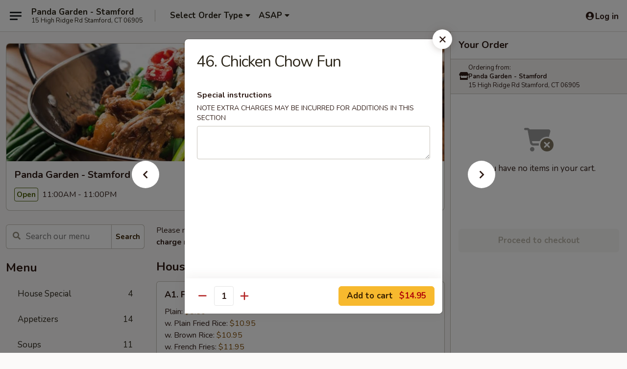

--- FILE ---
content_type: text/html; charset=UTF-8
request_url: https://order.pandagardenstamford.com/order/main/chow-fun-or-mei-fun/46-chicken-chow-fun
body_size: 36433
content:
<!DOCTYPE html>

<html class="no-js css-scroll" lang="en">
	<head>
		<meta charset="utf-8" />
		<meta http-equiv="X-UA-Compatible" content="IE=edge,chrome=1" />

				<title>Panda Garden - Stamford | 46. Chicken Chow Fun | Chow Fun or Mei Fun</title>
		<meta name="description" content="Order online for delivery and takeout: 46. Chicken Chow Fun from Panda Garden - Stamford. Serving the best Chinese in Stamford, CT." />		<meta name="keywords" content="panda garden restaurant, panda garden, panda garden stamford, panda garden menu, stamford chinese delivery, stamford chinese food, stamford chinese restaurants, chinese delivery, best chinese food in stamford, chinese restaurants in stamford, chinese restaurants near me, chinese food near me, stamford chinese takeout" />		<meta name="viewport" content="width=device-width, initial-scale=1.0">

		<meta property="og:type" content="website">
		<meta property="og:title" content="Panda Garden - Stamford | 46. Chicken Chow Fun | Chow Fun or Mei Fun">
		<meta property="og:description" content="Order online for delivery and takeout: 46. Chicken Chow Fun from Panda Garden - Stamford. Serving the best Chinese in Stamford, CT.">

		<meta name="twitter:card" content="summary_large_image">
		<meta name="twitter:title" content="Panda Garden - Stamford | 46. Chicken Chow Fun | Chow Fun or Mei Fun">
		<meta name="twitter:description" content="Order online for delivery and takeout: 46. Chicken Chow Fun from Panda Garden - Stamford. Serving the best Chinese in Stamford, CT.">
					<meta property="og:image" content="https://imagedelivery.net/9lr8zq_Jvl7h6OFWqEi9IA/bf0d0907-9b07-49b3-bb01-f5099738d700/public" />
			<meta name="twitter:image" content="https://imagedelivery.net/9lr8zq_Jvl7h6OFWqEi9IA/bf0d0907-9b07-49b3-bb01-f5099738d700/public" />
		
		<meta name="apple-mobile-web-app-status-bar-style" content="black">
		<meta name="mobile-web-app-capable" content="yes">
					<link rel="canonical" href="https://order.pandagardenstamford.com/order/main/chow-fun-or-mei-fun/46-chicken-chow-fun"/>
						<link rel="shortcut icon" href="https://imagedelivery.net/9lr8zq_Jvl7h6OFWqEi9IA/b7eed8be-3ea8-480e-90e4-e5e871d1f500/public" type="image/png" />
			
		<link type="text/css" rel="stylesheet" href="/min/g=css4.0&amp;1769539963" />
		<link rel="stylesheet" href="//ajax.googleapis.com/ajax/libs/jqueryui/1.10.1/themes/base/minified/jquery-ui.min.css" />
		<link href='//fonts.googleapis.com/css?family=Open+Sans:400italic,400,700' rel='stylesheet' type='text/css' />
		<script src="https://kit.fontawesome.com/a4edb6363d.js" crossorigin="anonymous"></script>

		<style>
								.home_hero, .menu_hero{ background-image: url(https://imagedelivery.net/9lr8zq_Jvl7h6OFWqEi9IA/7354f20d-606c-4177-d2de-89d9318d2900/public); }
					@media
					(-webkit-min-device-pixel-ratio: 1.25),
					(min-resolution: 120dpi){
						/* Retina header*/
						.home_hero, .menu_hero{ background-image: url(https://imagedelivery.net/9lr8zq_Jvl7h6OFWqEi9IA/ca68ec23-4330-46c8-76d5-6cac0a471400/public); }
					}
															/*body{  } */

					
		</style>

		<style type="text/css">div.menuItem_2198270, li.menuItem_2198270, div.menuItem_2198271, li.menuItem_2198271, div.menuItem_2198272, li.menuItem_2198272, div.menuItem_2198273, li.menuItem_2198273, div.menuItem_2198274, li.menuItem_2198274, div.menuItem_2198275, li.menuItem_2198275, div.menuItem_2198276, li.menuItem_2198276, div.menuItem_2198277, li.menuItem_2198277, div.menuItem_2198278, li.menuItem_2198278, div.menuItem_2198280, li.menuItem_2198280, div.menuItem_2198281, li.menuItem_2198281, div.menuItem_2198282, li.menuItem_2198282, div.menuItem_2198283, li.menuItem_2198283, div.menuItem_2198284, li.menuItem_2198284, div.menuItem_2198285, li.menuItem_2198285, div.menuItem_2198286, li.menuItem_2198286, div.menuItem_2198287, li.menuItem_2198287, div.menuItem_2198288, li.menuItem_2198288, div.menuItem_2198289, li.menuItem_2198289, div.menuItem_2198290, li.menuItem_2198290, div.menuItem_2198291, li.menuItem_2198291, div.menuItem_2198292, li.menuItem_2198292, div.menuItem_2198294, li.menuItem_2198294, div.menuItem_2198296, li.menuItem_2198296, div.menuItem_2198297, li.menuItem_2198297, div.menuItem_2198298, li.menuItem_2198298, div.menuItem_2198299, li.menuItem_2198299, div.menuItem_2198300, li.menuItem_2198300, div.menuItem_2198301, li.menuItem_2198301, div.menuItem_2198302, li.menuItem_2198302, div.menuItem_2198303, li.menuItem_2198303, div.menuItem_2198304, li.menuItem_2198304 {display:none !important;}</style><script type="text/javascript">window.UNAVAILABLE_MENU_IDS = [2198270,2198271,2198272,2198273,2198274,2198275,2198276,2198277,2198278,2198280,2198281,2198282,2198283,2198284,2198285,2198286,2198287,2198288,2198289,2198290,2198291,2198292,2198294,2198296,2198297,2198298,2198299,2198300,2198301,2198302,2198303,2198304]</script>
		<script type="text/javascript">
			var UrlTag = "pandagardenct";
			var template = 'defaultv4';
			var formname = 'ordering3';
			var menulink = 'https://order.pandagardenstamford.com/order/main';
			var checkoutlink = 'https://order.pandagardenstamford.com/checkout';
		</script>
		<script>
			/* http://writing.colin-gourlay.com/safely-using-ready-before-including-jquery/ */
			(function(w,d,u){w.readyQ=[];w.bindReadyQ=[];function p(x,y){if(x=="ready"){w.bindReadyQ.push(y);}else{w.readyQ.push(x);}};var a={ready:p,bind:p};w.$=w.jQuery=function(f){if(f===d||f===u){return a}else{p(f)}}})(window,document)
		</script>

		<script type="application/ld+json">{
    "@context": "http://schema.org",
    "@type": "Menu",
    "url": "https://order.pandagardenstamford.com/order/main",
    "mainEntityOfPage": "https://order.pandagardenstamford.com/order/main",
    "inLanguage": "English",
    "name": "Main",
    "description": "Please note: requests for additional items or special preparation may incur an <b>extra charge</b> not calculated on your online order.",
    "hasMenuSection": [
        {
            "@type": "MenuSection",
            "url": "https://order.pandagardenstamford.com/order/main/chow-fun-or-mei-fun",
            "name": "Chow Fun or Mei Fun",
            "description": "Flat Noodle or Thin Noodle - No Rice",
            "hasMenuItem": [
                {
                    "@type": "MenuItem",
                    "name": "46. Chicken Chow Fun",
                    "url": "https://order.pandagardenstamford.com/order/main/chow-fun-or-mei-fun/46-chicken-chow-fun"
                }
            ]
        }
    ]
}</script>
<!-- Google Tag Manager -->
<script>
	window.dataLayer = window.dataLayer || [];
	let data = {
		account: 'pandagardenct',
		context: 'direct',
		templateVersion: 4,
		rid: 66	}
		dataLayer.push(data);
	(function(w,d,s,l,i){w[l]=w[l]||[];w[l].push({'gtm.start':
		new Date().getTime(),event:'gtm.js'});var f=d.getElementsByTagName(s)[0],
		j=d.createElement(s),dl=l!='dataLayer'?'&l='+l:'';j.async=true;j.src=
		'https://www.googletagmanager.com/gtm.js?id='+i+dl;f.parentNode.insertBefore(j,f);
		})(window,document,'script','dataLayer','GTM-K9P93M');

	function gtag() { dataLayer.push(arguments); }
</script>

			<script async src="https://www.googletagmanager.com/gtag/js?id=G-RWVZB80WM9"></script>
	
	<script>
		
		gtag('js', new Date());

		
					gtag('config', "G-RWVZB80WM9");
			</script>
		<link href="https://fonts.googleapis.com/css?family=Open+Sans:400,600,700|Nunito:400,700" rel="stylesheet" />
	</head>

	<body
		data-event-on:customer_registered="window.location.reload()"
		data-event-on:customer_logged_in="window.location.reload()"
		data-event-on:customer_logged_out="window.location.reload()"
	>
		<a class="skip-to-content-link" href="#main">Skip to content</a>
				<!-- Google Tag Manager (noscript) -->
		<noscript><iframe src="https://www.googletagmanager.com/ns.html?id=GTM-K9P93M" height="0" width="0" style="display:none;visibility:hidden"></iframe></noscript>
		<!-- End Google Tag Manager (noscript) -->
						<!-- wrapper starts -->
		<div class="wrapper">
			<div style="grid-area: header-announcements">
				<div id="upgradeBrowserBanner" class="alert alert-warning mb-0 rounded-0 py-4" style="display:none;">
	<div class="alert-icon"><i class="fas fa-warning" aria-hidden="true"></i></div>
	<div>
		<strong>We're sorry, but the Web browser you are using is not supported.</strong> <br/> Please upgrade your browser or try a different one to use this Website. Supported browsers include:<br/>
		<ul class="list-unstyled">
			<li class="mt-2"><a href="https://www.google.com/chrome" target="_blank" rel="noopener noreferrer" class="simple-link"><i class="fab fa-chrome"></i> Chrome</a></li>
			<li class="mt-2"><a href="https://www.mozilla.com/firefox/upgrade.html" target="_blank" rel="noopener noreferrer" class="simple-link"><i class="fab fa-firefox"></i> Firefox</a></li>
			<li class="mt-2"><a href="https://www.microsoft.com/en-us/windows/microsoft-edge" target="_blank" rel="noopener noreferrer" class="simple-link"><i class="fab fa-edge"></i> Edge</a></li>
			<li class="mt-2"><a href="http://www.apple.com/safari/" target="_blank" rel="noopener noreferrer" class="simple-link"><i class="fab fa-safari"></i> Safari</a></li>
		</ul>
	</div>
</div>
<script>
	var ua = navigator.userAgent;
	var match = ua.match(/Firefox\/([0-9]+)\./);
	var firefoxVersion = match ? parseInt(match[1]) : 1000;
	var match = ua.match(/Chrome\/([0-9]+)\./);
	var chromeVersion = match ? parseInt(match[1]) : 1000;
	var isIE = ua.indexOf('MSIE') > -1 || ua.indexOf('Trident') > -1;
	var upgradeBrowserBanner = document.getElementById('upgradeBrowserBanner');
	var isMatchesSupported = typeof(upgradeBrowserBanner.matches)!="undefined";
	var isEntriesSupported = typeof(Object.entries)!="undefined";
	//Safari version is verified with isEntriesSupported
	if (isIE || !isMatchesSupported || !isEntriesSupported || firefoxVersion <= 46 || chromeVersion <= 53) {
		upgradeBrowserBanner.style.display = 'flex';
	}
</script>				
				<!-- get closed sign if applicable. -->
				
				
							</div>

						<div class="headerAndWtype" style="grid-area: header">
				<!-- Header Starts -->
				<header class="header">
										<div class="d-flex flex-column align-items-start flex-md-row align-items-md-center">
												<div class="logo_name_alt flex-shrink-0 d-flex align-items-center align-self-stretch pe-6 pe-md-0">
							
	<button
		type="button"
		class="eds_button btn btn-outline eds_button--shape-default eds_menu_button"
		data-bs-toggle="offcanvas" data-bs-target="#side-menu" aria-controls="side-menu" aria-label="Main menu"	><span aria-hidden="true"></span> <span aria-hidden="true"></span> <span aria-hidden="true"></span></button>

	
							<div class="d-flex flex-column align-items-center mx-auto align-items-md-start mx-md-0">
								<a
									class="eds-display-text-title-xs text-truncate title-container"
									href="https://order.pandagardenstamford.com"
								>
									Panda Garden - Stamford								</a>

																	<span class="eds-copy-text-s-regular text-center text-md-start address-container" title="15 High Ridge Rd Stamford, CT 06905">
										15 High Ridge Rd Stamford, CT 06905									</span>
															</div>
						</div>

																			<div class="eds-display-text-title-s d-none d-md-block border-start mx-4" style="width: 0">&nbsp;</div>

							<div class="header_order_options d-flex align-items-center  w-100 p-2p5 p-md-0">
																<div class="what">
									<button
	type="button"
	class="border-0 bg-transparent text-start"
	data-bs-toggle="modal"
	data-bs-target="#modal-order-options"
	aria-expanded="false"
	style="min-height: 44px"
>
	<div class="d-flex align-items-baseline gap-2">
		<div class="otype-name-label eds-copy-text-l-bold text-truncate" style="flex: 1" data-order-type-label>
			Select Order Type		</div>

		<i class="fa fa-fw fa-caret-down"></i>
	</div>

	<div
		class="otype-picker-label otype-address-label eds-interface-text-m-regular text-truncate hidden"
	>
			</div>
</button>

<script>
	$(function() {
		var $autoCompleteInputs = $('[data-autocomplete-address]');
		if ($autoCompleteInputs && $autoCompleteInputs.length) {
			$autoCompleteInputs.each(function() {
				let $input = $(this);
				let $deliveryAddressContainer = $input.parents('.deliveryAddressContainer').first();
				$input.autocomplete({
					source   : addressAC,
					minLength: 3,
					delay    : 300,
					select   : function(event, ui) {
						$.getJSON('/' + UrlTag + '/?form=addresslookup', {
							id: ui.item.id,
						}, function(data) {
							let location = data
							if (location.address.street.endsWith('Trl')) {
								location.address.street = location.address.street.replace('Trl', 'Trail')
							}
							let autoCompleteSuccess = $input.data('autocomplete-success');
							if (autoCompleteSuccess) {
								let autoCompleteSuccessFunction = window[autoCompleteSuccess];
								if (typeof autoCompleteSuccessFunction == "function") {
									autoCompleteSuccessFunction(location);
								}
							}

							let address = location.address

							$('#add-address-city, [data-autocompleted-city]').val(address.city)
							$('#add-address-state, [data-autocompleted-state]').val(address.stateCode)
							$('#add-address-zip, [data-autocompleted-zip]').val(address.postalCode)
							$('#add-address-latitude, [data-autocompleted-latitude]').val(location.position.lat)
							$('#add-address-longitude, [data-autocompleted-longitude]').val(location.position.lng)
							let streetAddress = (address.houseNumber || '') + ' ' + (address.street || '');
							$('#street-address-1, [data-autocompleted-street-address]').val(streetAddress)
							validateAddress($deliveryAddressContainer);
						})
					},
				})
				$input.attr('autocomplete', 'street-address')
			});
		}

		// autocomplete using Address autocomplete
		// jquery autocomplete needs 2 fields: title and value
		// id holds the LocationId which can be used at a later stage to get the coordinate of the selected choice
		function addressAC(query, callback) {
			//we don't actually want to search until they've entered the street number and at least one character
			words = query.term.trim().split(' ')
			if (words.length < 2) {
				return false
			}

			$.getJSON('/' + UrlTag + '/?form=addresssuggest', { q: query.term }, function(data) {
				var addresses = data.items
				addresses = addresses.map(addr => {
					if ((addr.address.label || '').endsWith('Trl')) {
						addr.address.label = addr.address.label.replace('Trl', 'Trail')
					}
					let streetAddress = (addr.address.label || '')
					return {
						label: streetAddress,
						value: streetAddress,
						id   : addr.id,
					}
				})

				return callback(addresses)
			})
		}

				$('[data-address-from-current-loc]').on('click', function(e) {
			let $streetAddressContainer = $(this).parents('.street-address-container').first();
			let $deliveryAddressContainer = $(this).parents('.deliveryAddressContainer').first();
			e.preventDefault();
			if(navigator.geolocation) {
				navigator.geolocation.getCurrentPosition(position => {
					$.getJSON('/' + UrlTag + '/?form=addresssuggest', {
						at: position.coords.latitude + "," + position.coords.longitude
					}, function(data) {
						let location = data.items[0];
						let address = location.address
						$streetAddressContainer.find('.input-street-address').val((address.houseNumber ? address.houseNumber : '') + ' ' + (address.street ? address.street : ''));
						$('#add-address-city').val(address.city ? address.city : '');
						$('#add-address-state').val(address.state ? address.state : '');
						$('#add-address-zip').val(address.postalCode ? address.postalCode : '');
						$('#add-address-latitude').val(location.position.lat ? location.position.lat : '');
						$('#add-address-longitude').val(location.position.lng ? location.position.lng : '');
						validateAddress($deliveryAddressContainer, 0);
					});
				});
			} else {
				alert("Geolocation is not supported by this browser!");
			}
		});
	});

	function autoCompleteSuccess(location)
	{
		if (location && location.address) {
			let address = location.address

			let streetAddress = (address.houseNumber || '') + ' ' + (address.street || '');
			$.ajax({
				url: '/' + UrlTag + '/?form=saveformfields',
				data: {
					'param_full~address_s_n_255': streetAddress + ', ' + address.city + ', ' + address.state,
					'param_street~address_s_n_255': streetAddress,
					'param_city_s_n_90': address.city,
					'param_state_s_n_2': address.state,
					'param_zip~code_z_n_10': address.postalCode,
				}
			});
		}
	}
</script>
								</div>

																									<div class="when showcheck_parent">
																				<div class="ordertimetypes ">
	<button
		type="button"
		class="border-0 bg-transparent text-start loadable-content"
		data-bs-toggle="modal"
		data-bs-target="#modal-order-time"
		aria-expanded="false"
		style="min-height: 44px"
		data-change-label-to-later-date
	>
		<div class="d-flex align-items-baseline gap-2">
			<div class="eds-copy-text-l-bold text-truncate flex-fill" data-otype-time-day>
								ASAP			</div>

			<i class="fa fa-fw fa-caret-down"></i>
		</div>

		<div
			class="otype-picker-label otype-picker-time eds-interface-text-m-regular text-truncate hidden"
			data-otype-time
		>
			Later		</div>
	</button>
</div>
									</div>
															</div>
						
												<div class="position-absolute top-0 end-0 pe-2 py-2p5">
							
	<div id="login-status" >
					
	<button
		type="button"
		class="eds_button btn btn-outline eds_button--shape-default px-2 text-nowrap"
		aria-label="Log in" style="color: currentColor" data-bs-toggle="modal" data-bs-target="#login-modal"	><i
		class="eds_icon fa fa-lg fa-fw fa-user-circle d-block d-lg-none"
		style="font-family: &quot;Font Awesome 5 Pro&quot;; "	></i>

	 <div class="d-none d-lg-flex align-items-baseline gap-2">
	<i
		class="eds_icon fa fa-fw fa-user-circle"
		style="font-family: &quot;Font Awesome 5 Pro&quot;; "	></i>

	<div class="profile-container text-truncate">Log in</div></div></button>

				</div>

							</div>
					</div>

															
	<aside		data-eds-id="697d276880c63"
		class="eds_side_menu offcanvas offcanvas-start text-dark "
		tabindex="-1"
				id="side-menu" data-event-on:menu_selected="this.dispatchEvent(new CustomEvent('eds.hide'))" data-event-on:category_selected="this.dispatchEvent(new CustomEvent('eds.hide'))"	>
		
		<div class="eds_side_menu-body offcanvas-body d-flex flex-column p-0 css-scroll">
										<div
					class="eds_side_menu-close position-absolute top-0 end-0 pt-3 pe-3 "
					style="z-index: 1"
				>
					
	<button
		type="button"
		class="eds_button btn btn-outline-secondary eds_button--shape-circle"
		data-bs-dismiss="offcanvas" data-bs-target="[data-eds-id=&quot;697d276880c63&quot;]" aria-label="Close"	><i
		class="eds_icon fa fa-fw fa-close"
		style="font-family: &quot;Font Awesome 5 Pro&quot;; "	></i></button>

					</div>
			
			<div class="restaurant-info border-bottom border-light p-3">
							<p class="eds-display-text-title-xs mb-0 me-2 pe-4">Panda Garden - Stamford</p>

			<div class="eds-copy-text-s-regular me-2 pe-4">
			15 High Ridge Rd Stamford, CT 06905		</div>
						</div>

																	
	<div class="border-bottom border-light p-3">
		
		
			<details
				class="eds_list eds_list--border-none" open				data-menu-id="17195"
									data-event-on:document_ready="this.open = localStorage.getItem('menu-open-17195') !== 'false'"
										onclick="localStorage.setItem('menu-open-17195', !this.open)"
							>
									<summary class="eds-copy-text-l-regular list-unstyled rounded-3 mb-1 " tabindex="0">
						<h2 class="eds-display-text-title-m m-0 p-0">
															
	<i
		class="eds_icon fas fa-fw fa-chevron-right"
		style="font-family: &quot;Font Awesome 5 Pro&quot;; "	></i>

															Menu
						</h2>
					</summary>
										<div class="mb-3"></div>
				
																		
									<a
						class="eds_list-item eds-copy-text-l-regular list-unstyled rounded-3 mb-1 px-3 px-lg-4 py-2p5 d-flex "
						data-event-on:category_pinned="(category) => $(this).toggleClass('active', category.id === '227669')"
						href="https://order.pandagardenstamford.com/order/main/house-special"
						aria-current="page"
						onclick="if (!event.ctrlKey) {
							const currentMenuIsActive = true || $(this).closest('details').find('summary').hasClass('active');
							if (currentMenuIsActive) {
								app.event.emit('category_selected', { id: '227669' });
							} else {
								app.event.emit('menu_selected', { menu_id: '17195', menu_description: &quot;Please note: requests for additional items or special preparation may incur an &lt;b&gt;extra charge&lt;\/b&gt; not calculated on your online order.&quot;, category_id: '227669' });
							}
															return false;
													}"
					>
						House Special													<span class="ms-auto">4</span>
											</a>
									<a
						class="eds_list-item eds-copy-text-l-regular list-unstyled rounded-3 mb-1 px-3 px-lg-4 py-2p5 d-flex "
						data-event-on:category_pinned="(category) => $(this).toggleClass('active', category.id === '227653')"
						href="https://order.pandagardenstamford.com/order/main/appetizers"
						aria-current="page"
						onclick="if (!event.ctrlKey) {
							const currentMenuIsActive = true || $(this).closest('details').find('summary').hasClass('active');
							if (currentMenuIsActive) {
								app.event.emit('category_selected', { id: '227653' });
							} else {
								app.event.emit('menu_selected', { menu_id: '17195', menu_description: &quot;Please note: requests for additional items or special preparation may incur an &lt;b&gt;extra charge&lt;\/b&gt; not calculated on your online order.&quot;, category_id: '227653' });
							}
															return false;
													}"
					>
						Appetizers													<span class="ms-auto">14</span>
											</a>
									<a
						class="eds_list-item eds-copy-text-l-regular list-unstyled rounded-3 mb-1 px-3 px-lg-4 py-2p5 d-flex "
						data-event-on:category_pinned="(category) => $(this).toggleClass('active', category.id === '227654')"
						href="https://order.pandagardenstamford.com/order/main/soups"
						aria-current="page"
						onclick="if (!event.ctrlKey) {
							const currentMenuIsActive = true || $(this).closest('details').find('summary').hasClass('active');
							if (currentMenuIsActive) {
								app.event.emit('category_selected', { id: '227654' });
							} else {
								app.event.emit('menu_selected', { menu_id: '17195', menu_description: &quot;Please note: requests for additional items or special preparation may incur an &lt;b&gt;extra charge&lt;\/b&gt; not calculated on your online order.&quot;, category_id: '227654' });
							}
															return false;
													}"
					>
						Soups													<span class="ms-auto">11</span>
											</a>
									<a
						class="eds_list-item eds-copy-text-l-regular list-unstyled rounded-3 mb-1 px-3 px-lg-4 py-2p5 d-flex "
						data-event-on:category_pinned="(category) => $(this).toggleClass('active', category.id === '227655')"
						href="https://order.pandagardenstamford.com/order/main/fried-rice"
						aria-current="page"
						onclick="if (!event.ctrlKey) {
							const currentMenuIsActive = true || $(this).closest('details').find('summary').hasClass('active');
							if (currentMenuIsActive) {
								app.event.emit('category_selected', { id: '227655' });
							} else {
								app.event.emit('menu_selected', { menu_id: '17195', menu_description: &quot;Please note: requests for additional items or special preparation may incur an &lt;b&gt;extra charge&lt;\/b&gt; not calculated on your online order.&quot;, category_id: '227655' });
							}
															return false;
													}"
					>
						Fried Rice													<span class="ms-auto">8</span>
											</a>
									<a
						class="eds_list-item eds-copy-text-l-regular list-unstyled rounded-3 mb-1 px-3 px-lg-4 py-2p5 d-flex "
						data-event-on:category_pinned="(category) => $(this).toggleClass('active', category.id === '227658')"
						href="https://order.pandagardenstamford.com/order/main/chow-mein-or-chop-suey"
						aria-current="page"
						onclick="if (!event.ctrlKey) {
							const currentMenuIsActive = true || $(this).closest('details').find('summary').hasClass('active');
							if (currentMenuIsActive) {
								app.event.emit('category_selected', { id: '227658' });
							} else {
								app.event.emit('menu_selected', { menu_id: '17195', menu_description: &quot;Please note: requests for additional items or special preparation may incur an &lt;b&gt;extra charge&lt;\/b&gt; not calculated on your online order.&quot;, category_id: '227658' });
							}
															return false;
													}"
					>
						Chow Mein or Chop Suey													<span class="ms-auto">6</span>
											</a>
									<a
						class="eds_list-item eds-copy-text-l-regular list-unstyled rounded-3 mb-1 px-3 px-lg-4 py-2p5 d-flex "
						data-event-on:category_pinned="(category) => $(this).toggleClass('active', category.id === '227659')"
						href="https://order.pandagardenstamford.com/order/main/sweet-sour"
						aria-current="page"
						onclick="if (!event.ctrlKey) {
							const currentMenuIsActive = true || $(this).closest('details').find('summary').hasClass('active');
							if (currentMenuIsActive) {
								app.event.emit('category_selected', { id: '227659' });
							} else {
								app.event.emit('menu_selected', { menu_id: '17195', menu_description: &quot;Please note: requests for additional items or special preparation may incur an &lt;b&gt;extra charge&lt;\/b&gt; not calculated on your online order.&quot;, category_id: '227659' });
							}
															return false;
													}"
					>
						Sweet & Sour													<span class="ms-auto">1</span>
											</a>
									<a
						class="eds_list-item eds-copy-text-l-regular list-unstyled rounded-3 mb-1 px-3 px-lg-4 py-2p5 d-flex "
						data-event-on:category_pinned="(category) => $(this).toggleClass('active', category.id === '227656')"
						href="https://order.pandagardenstamford.com/order/main/lo-mein"
						aria-current="page"
						onclick="if (!event.ctrlKey) {
							const currentMenuIsActive = true || $(this).closest('details').find('summary').hasClass('active');
							if (currentMenuIsActive) {
								app.event.emit('category_selected', { id: '227656' });
							} else {
								app.event.emit('menu_selected', { menu_id: '17195', menu_description: &quot;Please note: requests for additional items or special preparation may incur an &lt;b&gt;extra charge&lt;\/b&gt; not calculated on your online order.&quot;, category_id: '227656' });
							}
															return false;
													}"
					>
						Lo Mein													<span class="ms-auto">7</span>
											</a>
									<a
						class="eds_list-item eds-copy-text-l-regular list-unstyled rounded-3 mb-1 px-3 px-lg-4 py-2p5 d-flex active"
						data-event-on:category_pinned="(category) => $(this).toggleClass('active', category.id === '227657')"
						href="https://order.pandagardenstamford.com/order/main/chow-fun-or-mei-fun"
						aria-current="page"
						onclick="if (!event.ctrlKey) {
							const currentMenuIsActive = true || $(this).closest('details').find('summary').hasClass('active');
							if (currentMenuIsActive) {
								app.event.emit('category_selected', { id: '227657' });
							} else {
								app.event.emit('menu_selected', { menu_id: '17195', menu_description: &quot;Please note: requests for additional items or special preparation may incur an &lt;b&gt;extra charge&lt;\/b&gt; not calculated on your online order.&quot;, category_id: '227657' });
							}
															return false;
													}"
					>
						Chow Fun or Mei Fun													<span class="ms-auto">15</span>
											</a>
									<a
						class="eds_list-item eds-copy-text-l-regular list-unstyled rounded-3 mb-1 px-3 px-lg-4 py-2p5 d-flex "
						data-event-on:category_pinned="(category) => $(this).toggleClass('active', category.id === '227660')"
						href="https://order.pandagardenstamford.com/order/main/pork"
						aria-current="page"
						onclick="if (!event.ctrlKey) {
							const currentMenuIsActive = true || $(this).closest('details').find('summary').hasClass('active');
							if (currentMenuIsActive) {
								app.event.emit('category_selected', { id: '227660' });
							} else {
								app.event.emit('menu_selected', { menu_id: '17195', menu_description: &quot;Please note: requests for additional items or special preparation may incur an &lt;b&gt;extra charge&lt;\/b&gt; not calculated on your online order.&quot;, category_id: '227660' });
							}
															return false;
													}"
					>
						Pork													<span class="ms-auto">7</span>
											</a>
									<a
						class="eds_list-item eds-copy-text-l-regular list-unstyled rounded-3 mb-1 px-3 px-lg-4 py-2p5 d-flex "
						data-event-on:category_pinned="(category) => $(this).toggleClass('active', category.id === '227661')"
						href="https://order.pandagardenstamford.com/order/main/chicken"
						aria-current="page"
						onclick="if (!event.ctrlKey) {
							const currentMenuIsActive = true || $(this).closest('details').find('summary').hasClass('active');
							if (currentMenuIsActive) {
								app.event.emit('category_selected', { id: '227661' });
							} else {
								app.event.emit('menu_selected', { menu_id: '17195', menu_description: &quot;Please note: requests for additional items or special preparation may incur an &lt;b&gt;extra charge&lt;\/b&gt; not calculated on your online order.&quot;, category_id: '227661' });
							}
															return false;
													}"
					>
						Chicken													<span class="ms-auto">17</span>
											</a>
									<a
						class="eds_list-item eds-copy-text-l-regular list-unstyled rounded-3 mb-1 px-3 px-lg-4 py-2p5 d-flex "
						data-event-on:category_pinned="(category) => $(this).toggleClass('active', category.id === '227662')"
						href="https://order.pandagardenstamford.com/order/main/beef"
						aria-current="page"
						onclick="if (!event.ctrlKey) {
							const currentMenuIsActive = true || $(this).closest('details').find('summary').hasClass('active');
							if (currentMenuIsActive) {
								app.event.emit('category_selected', { id: '227662' });
							} else {
								app.event.emit('menu_selected', { menu_id: '17195', menu_description: &quot;Please note: requests for additional items or special preparation may incur an &lt;b&gt;extra charge&lt;\/b&gt; not calculated on your online order.&quot;, category_id: '227662' });
							}
															return false;
													}"
					>
						Beef													<span class="ms-auto">13</span>
											</a>
									<a
						class="eds_list-item eds-copy-text-l-regular list-unstyled rounded-3 mb-1 px-3 px-lg-4 py-2p5 d-flex "
						data-event-on:category_pinned="(category) => $(this).toggleClass('active', category.id === '227663')"
						href="https://order.pandagardenstamford.com/order/main/seafood"
						aria-current="page"
						onclick="if (!event.ctrlKey) {
							const currentMenuIsActive = true || $(this).closest('details').find('summary').hasClass('active');
							if (currentMenuIsActive) {
								app.event.emit('category_selected', { id: '227663' });
							} else {
								app.event.emit('menu_selected', { menu_id: '17195', menu_description: &quot;Please note: requests for additional items or special preparation may incur an &lt;b&gt;extra charge&lt;\/b&gt; not calculated on your online order.&quot;, category_id: '227663' });
							}
															return false;
													}"
					>
						Seafood													<span class="ms-auto">15</span>
											</a>
									<a
						class="eds_list-item eds-copy-text-l-regular list-unstyled rounded-3 mb-1 px-3 px-lg-4 py-2p5 d-flex "
						data-event-on:category_pinned="(category) => $(this).toggleClass('active', category.id === '227664')"
						href="https://order.pandagardenstamford.com/order/main/vegetable"
						aria-current="page"
						onclick="if (!event.ctrlKey) {
							const currentMenuIsActive = true || $(this).closest('details').find('summary').hasClass('active');
							if (currentMenuIsActive) {
								app.event.emit('category_selected', { id: '227664' });
							} else {
								app.event.emit('menu_selected', { menu_id: '17195', menu_description: &quot;Please note: requests for additional items or special preparation may incur an &lt;b&gt;extra charge&lt;\/b&gt; not calculated on your online order.&quot;, category_id: '227664' });
							}
															return false;
													}"
					>
						Vegetable													<span class="ms-auto">7</span>
											</a>
									<a
						class="eds_list-item eds-copy-text-l-regular list-unstyled rounded-3 mb-1 px-3 px-lg-4 py-2p5 d-flex "
						data-event-on:category_pinned="(category) => $(this).toggleClass('active', category.id === '227665')"
						href="https://order.pandagardenstamford.com/order/main/egg-foo-young"
						aria-current="page"
						onclick="if (!event.ctrlKey) {
							const currentMenuIsActive = true || $(this).closest('details').find('summary').hasClass('active');
							if (currentMenuIsActive) {
								app.event.emit('category_selected', { id: '227665' });
							} else {
								app.event.emit('menu_selected', { menu_id: '17195', menu_description: &quot;Please note: requests for additional items or special preparation may incur an &lt;b&gt;extra charge&lt;\/b&gt; not calculated on your online order.&quot;, category_id: '227665' });
							}
															return false;
													}"
					>
						Egg Foo Young													<span class="ms-auto">5</span>
											</a>
									<a
						class="eds_list-item eds-copy-text-l-regular list-unstyled rounded-3 mb-1 px-3 px-lg-4 py-2p5 d-flex "
						data-event-on:category_pinned="(category) => $(this).toggleClass('active', category.id === '227668')"
						href="https://order.pandagardenstamford.com/order/main/special-diet-food-menu"
						aria-current="page"
						onclick="if (!event.ctrlKey) {
							const currentMenuIsActive = true || $(this).closest('details').find('summary').hasClass('active');
							if (currentMenuIsActive) {
								app.event.emit('category_selected', { id: '227668' });
							} else {
								app.event.emit('menu_selected', { menu_id: '17195', menu_description: &quot;Please note: requests for additional items or special preparation may incur an &lt;b&gt;extra charge&lt;\/b&gt; not calculated on your online order.&quot;, category_id: '227668' });
							}
															return false;
													}"
					>
						Special Diet Food Menu													<span class="ms-auto">6</span>
											</a>
									<a
						class="eds_list-item eds-copy-text-l-regular list-unstyled rounded-3 mb-1 px-3 px-lg-4 py-2p5 d-flex "
						data-event-on:category_pinned="(category) => $(this).toggleClass('active', category.id === '227666')"
						href="https://order.pandagardenstamford.com/order/main/chefs-specialties"
						aria-current="page"
						onclick="if (!event.ctrlKey) {
							const currentMenuIsActive = true || $(this).closest('details').find('summary').hasClass('active');
							if (currentMenuIsActive) {
								app.event.emit('category_selected', { id: '227666' });
							} else {
								app.event.emit('menu_selected', { menu_id: '17195', menu_description: &quot;Please note: requests for additional items or special preparation may incur an &lt;b&gt;extra charge&lt;\/b&gt; not calculated on your online order.&quot;, category_id: '227666' });
							}
															return false;
													}"
					>
						Chef's Specialties													<span class="ms-auto">16</span>
											</a>
									<a
						class="eds_list-item eds-copy-text-l-regular list-unstyled rounded-3 mb-1 px-3 px-lg-4 py-2p5 d-flex "
						data-event-on:category_pinned="(category) => $(this).toggleClass('active', category.id === '227667')"
						href="https://order.pandagardenstamford.com/order/main/special-cantonese-style"
						aria-current="page"
						onclick="if (!event.ctrlKey) {
							const currentMenuIsActive = true || $(this).closest('details').find('summary').hasClass('active');
							if (currentMenuIsActive) {
								app.event.emit('category_selected', { id: '227667' });
							} else {
								app.event.emit('menu_selected', { menu_id: '17195', menu_description: &quot;Please note: requests for additional items or special preparation may incur an &lt;b&gt;extra charge&lt;\/b&gt; not calculated on your online order.&quot;, category_id: '227667' });
							}
															return false;
													}"
					>
						Special Cantonese Style													<span class="ms-auto">11</span>
											</a>
									<a
						class="eds_list-item eds-copy-text-l-regular list-unstyled rounded-3 mb-1 px-3 px-lg-4 py-2p5 d-flex "
						data-event-on:category_pinned="(category) => $(this).toggleClass('active', category.id === '227670')"
						href="https://order.pandagardenstamford.com/order/main/combination-plates"
						aria-current="page"
						onclick="if (!event.ctrlKey) {
							const currentMenuIsActive = true || $(this).closest('details').find('summary').hasClass('active');
							if (currentMenuIsActive) {
								app.event.emit('category_selected', { id: '227670' });
							} else {
								app.event.emit('menu_selected', { menu_id: '17195', menu_description: &quot;Please note: requests for additional items or special preparation may incur an &lt;b&gt;extra charge&lt;\/b&gt; not calculated on your online order.&quot;, category_id: '227670' });
							}
															return false;
													}"
					>
						Combination Plates													<span class="ms-auto">31</span>
											</a>
									<a
						class="eds_list-item eds-copy-text-l-regular list-unstyled rounded-3 mb-1 px-3 px-lg-4 py-2p5 d-flex "
						data-event-on:category_pinned="(category) => $(this).toggleClass('active', category.id === '227672')"
						href="https://order.pandagardenstamford.com/order/main/side-order"
						aria-current="page"
						onclick="if (!event.ctrlKey) {
							const currentMenuIsActive = true || $(this).closest('details').find('summary').hasClass('active');
							if (currentMenuIsActive) {
								app.event.emit('category_selected', { id: '227672' });
							} else {
								app.event.emit('menu_selected', { menu_id: '17195', menu_description: &quot;Please note: requests for additional items or special preparation may incur an &lt;b&gt;extra charge&lt;\/b&gt; not calculated on your online order.&quot;, category_id: '227672' });
							}
															return false;
													}"
					>
						Side Order													<span class="ms-auto">5</span>
											</a>
									<a
						class="eds_list-item eds-copy-text-l-regular list-unstyled rounded-3 mb-1 px-3 px-lg-4 py-2p5 d-flex "
						data-event-on:category_pinned="(category) => $(this).toggleClass('active', category.id === '261754')"
						href="https://order.pandagardenstamford.com/order/main/beverages"
						aria-current="page"
						onclick="if (!event.ctrlKey) {
							const currentMenuIsActive = true || $(this).closest('details').find('summary').hasClass('active');
							if (currentMenuIsActive) {
								app.event.emit('category_selected', { id: '261754' });
							} else {
								app.event.emit('menu_selected', { menu_id: '17195', menu_description: &quot;Please note: requests for additional items or special preparation may incur an &lt;b&gt;extra charge&lt;\/b&gt; not calculated on your online order.&quot;, category_id: '261754' });
							}
															return false;
													}"
					>
						Beverages													<span class="ms-auto">18</span>
											</a>
							</details>
		
			</div>

						
																	<nav>
							<ul class="eds_list eds_list--border-none border-bottom">
	<li class="eds_list-item">
		<a class="d-block p-3 " href="https://order.pandagardenstamford.com">
			Home		</a>
	</li>

		
					<li class="eds_list-item">
					<a class="d-block p-3 " href="https://order.pandagardenstamford.com/page/delivery-info" >
						Delivery Info					</a>
				</li>
			
			<li class="eds_list-item">
			<a class="d-block p-3 " href="https://order.pandagardenstamford.com/locationinfo">
				Location &amp; Hours			</a>
		</li>
	
	<li class="eds_list-item">
		<a class="d-block p-3 " href="https://order.pandagardenstamford.com/contact">
			Contact
		</a>
	</li>
</ul>
						</nav>

												<div class="eds-copy-text-s-regular p-3 d-lg-none">
							
	<ul class="list-unstyled d-flex gap-2">
						<li><a href="https://www.yelp.com/biz/panda-garden-stamford" target="new"  title="Opens in new tab" class="icon" title="Yelp"><i class="fab fa-yelp"></i><span class="sr-only">Yelp</span></a></li>
							<li><a href="https://www.tripadvisor.com/Restaurant_Review-g33936-d4160761-Reviews-Panda_Garden-Stamford_Connecticut.html" target="new"  title="Opens in new tab" class="icon" title="TripAdvisor"><i class="fak fa-tripadvisor"></i><span class="sr-only">TripAdvisor</span></a></li>
				</ul>
	
<div><a href="http://chinesemenuonline.com">&copy; 2026 Online Ordering by Chinese Menu Online</a></div>
	<div>Explore the top Chinese food spots in Stamford with <a href="https://www.springroll.com" target="_blank" title="Opens in new tab" >Springroll</a></div>

<ul class="list-unstyled mb-0 pt-3">
	<li><a href="https://order.pandagardenstamford.com/reportbug">Technical Support</a></li>
	<li><a href="https://order.pandagardenstamford.com/privacy">Privacy Policy</a></li>
	<li><a href="https://order.pandagardenstamford.com/tos">Terms of Service</a></li>
	<li><a href="https://order.pandagardenstamford.com/accessibility">Accessibility</a></li>
</ul>

This site is protected by reCAPTCHA and the Google <a href="https://policies.google.com/privacy">Privacy Policy</a> and <a href="https://policies.google.com/terms">Terms of Service</a> apply.
						</div>		</div>

		<script>
		{
			const container = document.querySelector('[data-eds-id="697d276880c63"]');

						['show', 'hide', 'toggle', 'dispose'].forEach((eventName) => {
				container.addEventListener(`eds.${eventName}`, (e) => {
					bootstrap.Offcanvas.getOrCreateInstance(container)[eventName](
						...(Array.isArray(e.detail) ? e.detail : [e.detail])
					);
				});
			});
		}
		</script>
	</aside>

					</header>
			</div>

										<div class="container p-0" style="grid-area: hero">
					<section class="hero">
												<div class="menu_hero backbgbox position-relative" role="img" aria-label="Image of food offered at the restaurant">
									<div class="logo">
		<a class="logo-image" href="https://order.pandagardenstamford.com">
			<img
				src="https://imagedelivery.net/9lr8zq_Jvl7h6OFWqEi9IA/bf0d0907-9b07-49b3-bb01-f5099738d700/public"
				srcset="https://imagedelivery.net/9lr8zq_Jvl7h6OFWqEi9IA/bf0d0907-9b07-49b3-bb01-f5099738d700/public 1x, https://imagedelivery.net/9lr8zq_Jvl7h6OFWqEi9IA/bf0d0907-9b07-49b3-bb01-f5099738d700/public 2x"				alt="Home"
			/>
		</a>
	</div>
						</div>

													<div class="p-3">
								<div class="pb-1">
									<h1 role="heading" aria-level="2" class="eds-display-text-title-s m-0 p-0">Panda Garden - Stamford</h1>
																	</div>

								<div class="d-sm-flex align-items-baseline">
																			<div class="mt-2">
											
	<span
		class="eds_label eds_label--variant-success eds-interface-text-m-bold me-1 text-nowrap"
			>
		Open	</span>

	11:00AM - 11:00PM										</div>
									
									<div class="d-flex gap-2 ms-sm-auto mt-2">
																					
					<a
				class="eds_button btn btn-outline-secondary btn-sm col text-nowrap"
				href="https://order.pandagardenstamford.com/locationinfo?lid=14153"
							>
				
	<i
		class="eds_icon fa fa-fw fa-info-circle"
		style="font-family: &quot;Font Awesome 5 Pro&quot;; "	></i>

	 Store info			</a>
		
												
																					
		<a
			class="eds_button btn btn-outline-secondary btn-sm col d-lg-none text-nowrap"
			href="tel:(203) 323-7601"
					>
			
	<i
		class="eds_icon fa fa-fw fa-phone"
		style="font-family: &quot;Font Awesome 5 Pro&quot;; transform: scale(-1, 1); "	></i>

	 Call us		</a>

												
																			</div>
								</div>
							</div>
											</section>
				</div>
			
						
										<div
					class="fixed_submit d-lg-none hidden pwa-pb-md-down"
					data-event-on:cart_updated="({ items }) => $(this).toggleClass('hidden', !items)"
				>
					<div
						data-async-on-event="order_type_updated, cart_updated"
						data-async-action="https://order.pandagardenstamford.com//ajax/?form=minimum_order_value_warning&component=add_more"
						data-async-method="get"
					>
											</div>

					<div class="p-3">
						<button class="btn btn-primary btn-lg w-100" onclick="app.event.emit('show_cart')">
							View cart							<span
								class="eds-interface-text-m-regular"
								data-event-on:cart_updated="({ items, subtotal }) => {
									$(this).text(`(${items} ${items === 1 ? 'item' : 'items'}, ${subtotal})`);
								}"
							>
								(0 items, $0.00)
							</span>
						</button>
					</div>
				</div>
			
									<!-- Header ends -->
<main class="main_content menucategory_page pb-5" id="main">
	<div class="container">
		
		<div class="row menu_wrapper menu_category_wrapper menu_wrapper--no-menu-tabs">
			<section class="col-xl-4 d-none d-xl-block">
				
				<div id="location-menu" data-event-on:menu_items_loaded="$(this).stickySidebar('updateSticky')">
					
		<form
			method="GET"
			role="search"
			action="https://order.pandagardenstamford.com/search"
			class="d-none d-xl-block mb-4"			novalidate
			onsubmit="if (!this.checkValidity()) event.preventDefault()"
		>
			<div class="position-relative">
				
	<label
		data-eds-id="697d276881c21"
		class="eds_formfield eds_formfield--size-large eds_formfield--variant-primary eds-copy-text-m-regular w-100"
		class="w-100"	>
		
		<div class="position-relative d-flex flex-column">
							<div class="eds_formfield-error eds-interface-text-m-bold" style="order: 1000"></div>
			
							<div class="eds_formfield-icon">
					<i
		class="eds_icon fa fa-fw fa-search"
		style="font-family: &quot;Font Awesome 5 Pro&quot;; "	></i>				</div>
										<input
					type="search"
					class="eds-copy-text-l-regular  "
										placeholder="Search our menu" name="search" autocomplete="off" spellcheck="false" value="" required aria-label="Search our menu" style="padding-right: 4.5rem; padding-left: 2.5rem;"				/>

				
							
			
	<i
		class="eds_icon fa fa-fw eds_formfield-validation"
		style="font-family: &quot;Font Awesome 5 Pro&quot;; "	></i>

	
					</div>

		
		<script>
		{
			const container = document.querySelector('[data-eds-id="697d276881c21"]');
			const input = container.querySelector('input, textarea, select');
			const error = container.querySelector('.eds_formfield-error');

			
						input.addEventListener('eds.validation.reset', () => {
				input.removeAttribute('data-validation');
				input.setCustomValidity('');
				error.innerHTML = '';
			});

						input.addEventListener('eds.validation.hide', () => {
				input.removeAttribute('data-validation');
			});

						input.addEventListener('eds.validation.success', (e) => {
				input.setCustomValidity('');
				input.setAttribute('data-validation', '');
				error.innerHTML = '';
			});

						input.addEventListener('eds.validation.warning', (e) => {
				input.setCustomValidity('');
				input.setAttribute('data-validation', '');
				error.innerHTML = e.detail;
			});

						input.addEventListener('eds.validation.error', (e) => {
				input.setCustomValidity(e.detail);
				input.checkValidity(); 				input.setAttribute('data-validation', '');
			});

			input.addEventListener('invalid', (e) => {
				error.innerHTML = input.validationMessage;
			});

								}
		</script>
	</label>

	
				<div class="position-absolute top-0 end-0">
					
	<button
		type="submit"
		class="eds_button btn btn-outline-secondary btn-sm eds_button--shape-default align-self-baseline rounded-0 rounded-end px-2"
		style="height: 50px; --bs-border-radius: 6px"	>Search</button>

					</div>
			</div>
		</form>

												
	<div >
		
		
			<details
				class="eds_list eds_list--border-none" open				data-menu-id="17195"
							>
									<summary class="eds-copy-text-l-regular list-unstyled rounded-3 mb-1 pe-none" tabindex="0">
						<h2 class="eds-display-text-title-m m-0 p-0">
														Menu
						</h2>
					</summary>
										<div class="mb-3"></div>
				
																		
									<a
						class="eds_list-item eds-copy-text-l-regular list-unstyled rounded-3 mb-1 px-3 px-lg-4 py-2p5 d-flex "
						data-event-on:category_pinned="(category) => $(this).toggleClass('active', category.id === '227669')"
						href="https://order.pandagardenstamford.com/order/main/house-special"
						aria-current="page"
						onclick="if (!event.ctrlKey) {
							const currentMenuIsActive = true || $(this).closest('details').find('summary').hasClass('active');
							if (currentMenuIsActive) {
								app.event.emit('category_selected', { id: '227669' });
							} else {
								app.event.emit('menu_selected', { menu_id: '17195', menu_description: &quot;Please note: requests for additional items or special preparation may incur an &lt;b&gt;extra charge&lt;\/b&gt; not calculated on your online order.&quot;, category_id: '227669' });
							}
															return false;
													}"
					>
						House Special													<span class="ms-auto">4</span>
											</a>
									<a
						class="eds_list-item eds-copy-text-l-regular list-unstyled rounded-3 mb-1 px-3 px-lg-4 py-2p5 d-flex "
						data-event-on:category_pinned="(category) => $(this).toggleClass('active', category.id === '227653')"
						href="https://order.pandagardenstamford.com/order/main/appetizers"
						aria-current="page"
						onclick="if (!event.ctrlKey) {
							const currentMenuIsActive = true || $(this).closest('details').find('summary').hasClass('active');
							if (currentMenuIsActive) {
								app.event.emit('category_selected', { id: '227653' });
							} else {
								app.event.emit('menu_selected', { menu_id: '17195', menu_description: &quot;Please note: requests for additional items or special preparation may incur an &lt;b&gt;extra charge&lt;\/b&gt; not calculated on your online order.&quot;, category_id: '227653' });
							}
															return false;
													}"
					>
						Appetizers													<span class="ms-auto">14</span>
											</a>
									<a
						class="eds_list-item eds-copy-text-l-regular list-unstyled rounded-3 mb-1 px-3 px-lg-4 py-2p5 d-flex "
						data-event-on:category_pinned="(category) => $(this).toggleClass('active', category.id === '227654')"
						href="https://order.pandagardenstamford.com/order/main/soups"
						aria-current="page"
						onclick="if (!event.ctrlKey) {
							const currentMenuIsActive = true || $(this).closest('details').find('summary').hasClass('active');
							if (currentMenuIsActive) {
								app.event.emit('category_selected', { id: '227654' });
							} else {
								app.event.emit('menu_selected', { menu_id: '17195', menu_description: &quot;Please note: requests for additional items or special preparation may incur an &lt;b&gt;extra charge&lt;\/b&gt; not calculated on your online order.&quot;, category_id: '227654' });
							}
															return false;
													}"
					>
						Soups													<span class="ms-auto">11</span>
											</a>
									<a
						class="eds_list-item eds-copy-text-l-regular list-unstyled rounded-3 mb-1 px-3 px-lg-4 py-2p5 d-flex "
						data-event-on:category_pinned="(category) => $(this).toggleClass('active', category.id === '227655')"
						href="https://order.pandagardenstamford.com/order/main/fried-rice"
						aria-current="page"
						onclick="if (!event.ctrlKey) {
							const currentMenuIsActive = true || $(this).closest('details').find('summary').hasClass('active');
							if (currentMenuIsActive) {
								app.event.emit('category_selected', { id: '227655' });
							} else {
								app.event.emit('menu_selected', { menu_id: '17195', menu_description: &quot;Please note: requests for additional items or special preparation may incur an &lt;b&gt;extra charge&lt;\/b&gt; not calculated on your online order.&quot;, category_id: '227655' });
							}
															return false;
													}"
					>
						Fried Rice													<span class="ms-auto">8</span>
											</a>
									<a
						class="eds_list-item eds-copy-text-l-regular list-unstyled rounded-3 mb-1 px-3 px-lg-4 py-2p5 d-flex "
						data-event-on:category_pinned="(category) => $(this).toggleClass('active', category.id === '227658')"
						href="https://order.pandagardenstamford.com/order/main/chow-mein-or-chop-suey"
						aria-current="page"
						onclick="if (!event.ctrlKey) {
							const currentMenuIsActive = true || $(this).closest('details').find('summary').hasClass('active');
							if (currentMenuIsActive) {
								app.event.emit('category_selected', { id: '227658' });
							} else {
								app.event.emit('menu_selected', { menu_id: '17195', menu_description: &quot;Please note: requests for additional items or special preparation may incur an &lt;b&gt;extra charge&lt;\/b&gt; not calculated on your online order.&quot;, category_id: '227658' });
							}
															return false;
													}"
					>
						Chow Mein or Chop Suey													<span class="ms-auto">6</span>
											</a>
									<a
						class="eds_list-item eds-copy-text-l-regular list-unstyled rounded-3 mb-1 px-3 px-lg-4 py-2p5 d-flex "
						data-event-on:category_pinned="(category) => $(this).toggleClass('active', category.id === '227659')"
						href="https://order.pandagardenstamford.com/order/main/sweet-sour"
						aria-current="page"
						onclick="if (!event.ctrlKey) {
							const currentMenuIsActive = true || $(this).closest('details').find('summary').hasClass('active');
							if (currentMenuIsActive) {
								app.event.emit('category_selected', { id: '227659' });
							} else {
								app.event.emit('menu_selected', { menu_id: '17195', menu_description: &quot;Please note: requests for additional items or special preparation may incur an &lt;b&gt;extra charge&lt;\/b&gt; not calculated on your online order.&quot;, category_id: '227659' });
							}
															return false;
													}"
					>
						Sweet & Sour													<span class="ms-auto">1</span>
											</a>
									<a
						class="eds_list-item eds-copy-text-l-regular list-unstyled rounded-3 mb-1 px-3 px-lg-4 py-2p5 d-flex "
						data-event-on:category_pinned="(category) => $(this).toggleClass('active', category.id === '227656')"
						href="https://order.pandagardenstamford.com/order/main/lo-mein"
						aria-current="page"
						onclick="if (!event.ctrlKey) {
							const currentMenuIsActive = true || $(this).closest('details').find('summary').hasClass('active');
							if (currentMenuIsActive) {
								app.event.emit('category_selected', { id: '227656' });
							} else {
								app.event.emit('menu_selected', { menu_id: '17195', menu_description: &quot;Please note: requests for additional items or special preparation may incur an &lt;b&gt;extra charge&lt;\/b&gt; not calculated on your online order.&quot;, category_id: '227656' });
							}
															return false;
													}"
					>
						Lo Mein													<span class="ms-auto">7</span>
											</a>
									<a
						class="eds_list-item eds-copy-text-l-regular list-unstyled rounded-3 mb-1 px-3 px-lg-4 py-2p5 d-flex active"
						data-event-on:category_pinned="(category) => $(this).toggleClass('active', category.id === '227657')"
						href="https://order.pandagardenstamford.com/order/main/chow-fun-or-mei-fun"
						aria-current="page"
						onclick="if (!event.ctrlKey) {
							const currentMenuIsActive = true || $(this).closest('details').find('summary').hasClass('active');
							if (currentMenuIsActive) {
								app.event.emit('category_selected', { id: '227657' });
							} else {
								app.event.emit('menu_selected', { menu_id: '17195', menu_description: &quot;Please note: requests for additional items or special preparation may incur an &lt;b&gt;extra charge&lt;\/b&gt; not calculated on your online order.&quot;, category_id: '227657' });
							}
															return false;
													}"
					>
						Chow Fun or Mei Fun													<span class="ms-auto">15</span>
											</a>
									<a
						class="eds_list-item eds-copy-text-l-regular list-unstyled rounded-3 mb-1 px-3 px-lg-4 py-2p5 d-flex "
						data-event-on:category_pinned="(category) => $(this).toggleClass('active', category.id === '227660')"
						href="https://order.pandagardenstamford.com/order/main/pork"
						aria-current="page"
						onclick="if (!event.ctrlKey) {
							const currentMenuIsActive = true || $(this).closest('details').find('summary').hasClass('active');
							if (currentMenuIsActive) {
								app.event.emit('category_selected', { id: '227660' });
							} else {
								app.event.emit('menu_selected', { menu_id: '17195', menu_description: &quot;Please note: requests for additional items or special preparation may incur an &lt;b&gt;extra charge&lt;\/b&gt; not calculated on your online order.&quot;, category_id: '227660' });
							}
															return false;
													}"
					>
						Pork													<span class="ms-auto">7</span>
											</a>
									<a
						class="eds_list-item eds-copy-text-l-regular list-unstyled rounded-3 mb-1 px-3 px-lg-4 py-2p5 d-flex "
						data-event-on:category_pinned="(category) => $(this).toggleClass('active', category.id === '227661')"
						href="https://order.pandagardenstamford.com/order/main/chicken"
						aria-current="page"
						onclick="if (!event.ctrlKey) {
							const currentMenuIsActive = true || $(this).closest('details').find('summary').hasClass('active');
							if (currentMenuIsActive) {
								app.event.emit('category_selected', { id: '227661' });
							} else {
								app.event.emit('menu_selected', { menu_id: '17195', menu_description: &quot;Please note: requests for additional items or special preparation may incur an &lt;b&gt;extra charge&lt;\/b&gt; not calculated on your online order.&quot;, category_id: '227661' });
							}
															return false;
													}"
					>
						Chicken													<span class="ms-auto">17</span>
											</a>
									<a
						class="eds_list-item eds-copy-text-l-regular list-unstyled rounded-3 mb-1 px-3 px-lg-4 py-2p5 d-flex "
						data-event-on:category_pinned="(category) => $(this).toggleClass('active', category.id === '227662')"
						href="https://order.pandagardenstamford.com/order/main/beef"
						aria-current="page"
						onclick="if (!event.ctrlKey) {
							const currentMenuIsActive = true || $(this).closest('details').find('summary').hasClass('active');
							if (currentMenuIsActive) {
								app.event.emit('category_selected', { id: '227662' });
							} else {
								app.event.emit('menu_selected', { menu_id: '17195', menu_description: &quot;Please note: requests for additional items or special preparation may incur an &lt;b&gt;extra charge&lt;\/b&gt; not calculated on your online order.&quot;, category_id: '227662' });
							}
															return false;
													}"
					>
						Beef													<span class="ms-auto">13</span>
											</a>
									<a
						class="eds_list-item eds-copy-text-l-regular list-unstyled rounded-3 mb-1 px-3 px-lg-4 py-2p5 d-flex "
						data-event-on:category_pinned="(category) => $(this).toggleClass('active', category.id === '227663')"
						href="https://order.pandagardenstamford.com/order/main/seafood"
						aria-current="page"
						onclick="if (!event.ctrlKey) {
							const currentMenuIsActive = true || $(this).closest('details').find('summary').hasClass('active');
							if (currentMenuIsActive) {
								app.event.emit('category_selected', { id: '227663' });
							} else {
								app.event.emit('menu_selected', { menu_id: '17195', menu_description: &quot;Please note: requests for additional items or special preparation may incur an &lt;b&gt;extra charge&lt;\/b&gt; not calculated on your online order.&quot;, category_id: '227663' });
							}
															return false;
													}"
					>
						Seafood													<span class="ms-auto">15</span>
											</a>
									<a
						class="eds_list-item eds-copy-text-l-regular list-unstyled rounded-3 mb-1 px-3 px-lg-4 py-2p5 d-flex "
						data-event-on:category_pinned="(category) => $(this).toggleClass('active', category.id === '227664')"
						href="https://order.pandagardenstamford.com/order/main/vegetable"
						aria-current="page"
						onclick="if (!event.ctrlKey) {
							const currentMenuIsActive = true || $(this).closest('details').find('summary').hasClass('active');
							if (currentMenuIsActive) {
								app.event.emit('category_selected', { id: '227664' });
							} else {
								app.event.emit('menu_selected', { menu_id: '17195', menu_description: &quot;Please note: requests for additional items or special preparation may incur an &lt;b&gt;extra charge&lt;\/b&gt; not calculated on your online order.&quot;, category_id: '227664' });
							}
															return false;
													}"
					>
						Vegetable													<span class="ms-auto">7</span>
											</a>
									<a
						class="eds_list-item eds-copy-text-l-regular list-unstyled rounded-3 mb-1 px-3 px-lg-4 py-2p5 d-flex "
						data-event-on:category_pinned="(category) => $(this).toggleClass('active', category.id === '227665')"
						href="https://order.pandagardenstamford.com/order/main/egg-foo-young"
						aria-current="page"
						onclick="if (!event.ctrlKey) {
							const currentMenuIsActive = true || $(this).closest('details').find('summary').hasClass('active');
							if (currentMenuIsActive) {
								app.event.emit('category_selected', { id: '227665' });
							} else {
								app.event.emit('menu_selected', { menu_id: '17195', menu_description: &quot;Please note: requests for additional items or special preparation may incur an &lt;b&gt;extra charge&lt;\/b&gt; not calculated on your online order.&quot;, category_id: '227665' });
							}
															return false;
													}"
					>
						Egg Foo Young													<span class="ms-auto">5</span>
											</a>
									<a
						class="eds_list-item eds-copy-text-l-regular list-unstyled rounded-3 mb-1 px-3 px-lg-4 py-2p5 d-flex "
						data-event-on:category_pinned="(category) => $(this).toggleClass('active', category.id === '227668')"
						href="https://order.pandagardenstamford.com/order/main/special-diet-food-menu"
						aria-current="page"
						onclick="if (!event.ctrlKey) {
							const currentMenuIsActive = true || $(this).closest('details').find('summary').hasClass('active');
							if (currentMenuIsActive) {
								app.event.emit('category_selected', { id: '227668' });
							} else {
								app.event.emit('menu_selected', { menu_id: '17195', menu_description: &quot;Please note: requests for additional items or special preparation may incur an &lt;b&gt;extra charge&lt;\/b&gt; not calculated on your online order.&quot;, category_id: '227668' });
							}
															return false;
													}"
					>
						Special Diet Food Menu													<span class="ms-auto">6</span>
											</a>
									<a
						class="eds_list-item eds-copy-text-l-regular list-unstyled rounded-3 mb-1 px-3 px-lg-4 py-2p5 d-flex "
						data-event-on:category_pinned="(category) => $(this).toggleClass('active', category.id === '227666')"
						href="https://order.pandagardenstamford.com/order/main/chefs-specialties"
						aria-current="page"
						onclick="if (!event.ctrlKey) {
							const currentMenuIsActive = true || $(this).closest('details').find('summary').hasClass('active');
							if (currentMenuIsActive) {
								app.event.emit('category_selected', { id: '227666' });
							} else {
								app.event.emit('menu_selected', { menu_id: '17195', menu_description: &quot;Please note: requests for additional items or special preparation may incur an &lt;b&gt;extra charge&lt;\/b&gt; not calculated on your online order.&quot;, category_id: '227666' });
							}
															return false;
													}"
					>
						Chef's Specialties													<span class="ms-auto">16</span>
											</a>
									<a
						class="eds_list-item eds-copy-text-l-regular list-unstyled rounded-3 mb-1 px-3 px-lg-4 py-2p5 d-flex "
						data-event-on:category_pinned="(category) => $(this).toggleClass('active', category.id === '227667')"
						href="https://order.pandagardenstamford.com/order/main/special-cantonese-style"
						aria-current="page"
						onclick="if (!event.ctrlKey) {
							const currentMenuIsActive = true || $(this).closest('details').find('summary').hasClass('active');
							if (currentMenuIsActive) {
								app.event.emit('category_selected', { id: '227667' });
							} else {
								app.event.emit('menu_selected', { menu_id: '17195', menu_description: &quot;Please note: requests for additional items or special preparation may incur an &lt;b&gt;extra charge&lt;\/b&gt; not calculated on your online order.&quot;, category_id: '227667' });
							}
															return false;
													}"
					>
						Special Cantonese Style													<span class="ms-auto">11</span>
											</a>
									<a
						class="eds_list-item eds-copy-text-l-regular list-unstyled rounded-3 mb-1 px-3 px-lg-4 py-2p5 d-flex "
						data-event-on:category_pinned="(category) => $(this).toggleClass('active', category.id === '227670')"
						href="https://order.pandagardenstamford.com/order/main/combination-plates"
						aria-current="page"
						onclick="if (!event.ctrlKey) {
							const currentMenuIsActive = true || $(this).closest('details').find('summary').hasClass('active');
							if (currentMenuIsActive) {
								app.event.emit('category_selected', { id: '227670' });
							} else {
								app.event.emit('menu_selected', { menu_id: '17195', menu_description: &quot;Please note: requests for additional items or special preparation may incur an &lt;b&gt;extra charge&lt;\/b&gt; not calculated on your online order.&quot;, category_id: '227670' });
							}
															return false;
													}"
					>
						Combination Plates													<span class="ms-auto">31</span>
											</a>
									<a
						class="eds_list-item eds-copy-text-l-regular list-unstyled rounded-3 mb-1 px-3 px-lg-4 py-2p5 d-flex "
						data-event-on:category_pinned="(category) => $(this).toggleClass('active', category.id === '227672')"
						href="https://order.pandagardenstamford.com/order/main/side-order"
						aria-current="page"
						onclick="if (!event.ctrlKey) {
							const currentMenuIsActive = true || $(this).closest('details').find('summary').hasClass('active');
							if (currentMenuIsActive) {
								app.event.emit('category_selected', { id: '227672' });
							} else {
								app.event.emit('menu_selected', { menu_id: '17195', menu_description: &quot;Please note: requests for additional items or special preparation may incur an &lt;b&gt;extra charge&lt;\/b&gt; not calculated on your online order.&quot;, category_id: '227672' });
							}
															return false;
													}"
					>
						Side Order													<span class="ms-auto">5</span>
											</a>
									<a
						class="eds_list-item eds-copy-text-l-regular list-unstyled rounded-3 mb-1 px-3 px-lg-4 py-2p5 d-flex "
						data-event-on:category_pinned="(category) => $(this).toggleClass('active', category.id === '261754')"
						href="https://order.pandagardenstamford.com/order/main/beverages"
						aria-current="page"
						onclick="if (!event.ctrlKey) {
							const currentMenuIsActive = true || $(this).closest('details').find('summary').hasClass('active');
							if (currentMenuIsActive) {
								app.event.emit('category_selected', { id: '261754' });
							} else {
								app.event.emit('menu_selected', { menu_id: '17195', menu_description: &quot;Please note: requests for additional items or special preparation may incur an &lt;b&gt;extra charge&lt;\/b&gt; not calculated on your online order.&quot;, category_id: '261754' });
							}
															return false;
													}"
					>
						Beverages													<span class="ms-auto">18</span>
											</a>
							</details>
		
			</div>

					</div>
			</section>

			<div class="col-xl-8 menu_main" style="scroll-margin-top: calc(var(--eds-category-offset, 64) * 1px + 0.5rem)">
												<div class="tab-content" id="nav-tabContent">
					<div class="tab-pane fade show active">
						
						

						
						<div class="category-item d-xl-none mb-2p5 break-out">
							<div class="category-item_title d-flex">
								<button type="button" class="flex-fill border-0 bg-transparent p-0" data-bs-toggle="modal" data-bs-target="#category-modal">
									<p class="position-relative">
										
	<i
		class="eds_icon fas fa-sm fa-fw fa-signal-alt-3"
		style="font-family: &quot;Font Awesome 5 Pro&quot;; transform: translateY(-20%) rotate(90deg) scale(-1, 1); "	></i>

											<span
											data-event-on:category_pinned="(category) => {
												$(this).text(category.name);
												history.replaceState(null, '', category.url);
											}"
										>Chow Fun or Mei Fun</span>
									</p>
								</button>

																	
	<button
		type="button"
		class="eds_button btn btn-outline-secondary btn-sm eds_button--shape-default border-0 me-2p5 my-1"
		aria-label="Toggle search" onclick="app.event.emit('toggle_search', !$(this).hasClass('active'))" data-event-on:toggle_search="(showSearch) =&gt; $(this).toggleClass('active', showSearch)"	><i
		class="eds_icon fa fa-fw fa-search"
		style="font-family: &quot;Font Awesome 5 Pro&quot;; "	></i></button>

																</div>

							
		<form
			method="GET"
			role="search"
			action="https://order.pandagardenstamford.com/search"
			class="px-3 py-2p5 hidden" data-event-on:toggle_search="(showSearch) =&gt; {
									$(this).toggle(showSearch);
									if (showSearch) {
										$(this).find('input').trigger('focus');
									}
								}"			novalidate
			onsubmit="if (!this.checkValidity()) event.preventDefault()"
		>
			<div class="position-relative">
				
	<label
		data-eds-id="697d276885a7b"
		class="eds_formfield eds_formfield--size-large eds_formfield--variant-primary eds-copy-text-m-regular w-100"
		class="w-100"	>
		
		<div class="position-relative d-flex flex-column">
							<div class="eds_formfield-error eds-interface-text-m-bold" style="order: 1000"></div>
			
							<div class="eds_formfield-icon">
					<i
		class="eds_icon fa fa-fw fa-search"
		style="font-family: &quot;Font Awesome 5 Pro&quot;; "	></i>				</div>
										<input
					type="search"
					class="eds-copy-text-l-regular  "
										placeholder="Search our menu" name="search" autocomplete="off" spellcheck="false" value="" required aria-label="Search our menu" style="padding-right: 4.5rem; padding-left: 2.5rem;"				/>

				
							
			
	<i
		class="eds_icon fa fa-fw eds_formfield-validation"
		style="font-family: &quot;Font Awesome 5 Pro&quot;; "	></i>

	
					</div>

		
		<script>
		{
			const container = document.querySelector('[data-eds-id="697d276885a7b"]');
			const input = container.querySelector('input, textarea, select');
			const error = container.querySelector('.eds_formfield-error');

			
						input.addEventListener('eds.validation.reset', () => {
				input.removeAttribute('data-validation');
				input.setCustomValidity('');
				error.innerHTML = '';
			});

						input.addEventListener('eds.validation.hide', () => {
				input.removeAttribute('data-validation');
			});

						input.addEventListener('eds.validation.success', (e) => {
				input.setCustomValidity('');
				input.setAttribute('data-validation', '');
				error.innerHTML = '';
			});

						input.addEventListener('eds.validation.warning', (e) => {
				input.setCustomValidity('');
				input.setAttribute('data-validation', '');
				error.innerHTML = e.detail;
			});

						input.addEventListener('eds.validation.error', (e) => {
				input.setCustomValidity(e.detail);
				input.checkValidity(); 				input.setAttribute('data-validation', '');
			});

			input.addEventListener('invalid', (e) => {
				error.innerHTML = input.validationMessage;
			});

								}
		</script>
	</label>

	
				<div class="position-absolute top-0 end-0">
					
	<button
		type="submit"
		class="eds_button btn btn-outline-secondary btn-sm eds_button--shape-default align-self-baseline rounded-0 rounded-end px-2"
		style="height: 50px; --bs-border-radius: 6px"	>Search</button>

					</div>
			</div>
		</form>

								</div>

						<div class="mb-4"
							data-event-on:menu_selected="(menu) => {
								const hasDescription = menu.menu_description && menu.menu_description.trim() !== '';
								$(this).html(menu.menu_description || '').toggle(hasDescription);
							}"
							style="">Please note: requests for additional items or special preparation may incur an <b>extra charge</b> not calculated on your online order.						</div>

						<div
							data-async-on-event="menu_selected"
							data-async-block="this"
							data-async-method="get"
							data-async-action="https://order.pandagardenstamford.com/ajax/?form=menu_items"
							data-async-then="({ data }) => {
								app.event.emit('menu_items_loaded');
								if (data.category_id != null) {
									app.event.emit('category_selected', { id: data.category_id });
								}
							}"
						>
										<div
				data-category-id="227669"
				data-category-name="House Special"
				data-category-url="https://order.pandagardenstamford.com/order/main/house-special"
				data-category-menu-id="17195"
				style="scroll-margin-top: calc(var(--eds-category-offset, 64) * 1px + 0.5rem)"
				class="mb-4 pb-1"
			>
				<h2
					class="eds-display-text-title-m"
					data-event-on:category_selected="(category) => category.id === '227669' && app.nextTick(() => this.scrollIntoView({ behavior: Math.abs(this.getBoundingClientRect().top) > 2 * window.innerHeight ? 'instant' : 'auto' }))"
					style="scroll-margin-top: calc(var(--eds-category-offset, 64) * 1px + 0.5rem)"
				>House Special</h2>

				
				<div class="menucat_list mt-3">
					<ul>
						
	<li
		class="
			menuItem_2198148								"
			>
		<a
			href="https://order.pandagardenstamford.com/order/main/house-special/a1-fried-chicken-wings-4"
			role="button"
			data-bs-toggle="modal"
			data-bs-target="#add_menu_item"
			data-load-menu-item="2198148"
			data-category-id="227669"
			data-change-url-on-click="https://order.pandagardenstamford.com/order/main/house-special/a1-fried-chicken-wings-4"
			data-change-url-group="menuitem"
			data-parent-url="https://order.pandagardenstamford.com/order/main/house-special"
		>
			<span class="sr-only">A1. Fried Chicken Wings (4)</span>
		</a>

		<div class="content">
			<h3>A1. Fried Chicken Wings (4) </h3>
			<p></p>
			Plain: <span class="menuitempreview_pricevalue">$8.50</span> <br />w. Plain Fried Rice: <span class="menuitempreview_pricevalue">$10.95</span> <br />w. Brown Rice: <span class="menuitempreview_pricevalue">$10.95</span> <br />w. French Fries: <span class="menuitempreview_pricevalue">$11.95</span> <br />w. Chicken Fried Rice: <span class="menuitempreview_pricevalue">$11.95</span> <br />w. Pork Fried Rice: <span class="menuitempreview_pricevalue">$11.95</span> <br />w. Beef Fried Rice: <span class="menuitempreview_pricevalue">$11.95</span> <br />w. Shrimp Fried Rice: <span class="menuitempreview_pricevalue">$11.95</span> <br />w. House Special Fried Rice: <span class="menuitempreview_pricevalue">$13.95</span> 		</div>

			</li>

	<li
		class="
			menuItem_2498345								"
			>
		<a
			href="https://order.pandagardenstamford.com/order/main/house-special/a2-fried-jumbo-shrimp-5-1"
			role="button"
			data-bs-toggle="modal"
			data-bs-target="#add_menu_item"
			data-load-menu-item="2498345"
			data-category-id="227669"
			data-change-url-on-click="https://order.pandagardenstamford.com/order/main/house-special/a2-fried-jumbo-shrimp-5-1"
			data-change-url-group="menuitem"
			data-parent-url="https://order.pandagardenstamford.com/order/main/house-special"
		>
			<span class="sr-only">A2. Fried Jumbo Shrimp (5)</span>
		</a>

		<div class="content">
			<h3>A2. Fried Jumbo Shrimp (5) </h3>
			<p></p>
			Plain: <span class="menuitempreview_pricevalue">$9.95</span> <br />w. Plain Fried Rice: <span class="menuitempreview_pricevalue">$11.95</span> <br />w. Brown Rice: <span class="menuitempreview_pricevalue">$11.95</span> <br />w. French Fries: <span class="menuitempreview_pricevalue">$12.95</span> <br />w. Chicken Fried Rice: <span class="menuitempreview_pricevalue">$12.95</span> <br />w. Pork Fried Rice: <span class="menuitempreview_pricevalue">$12.95</span> <br />w. Beef Fried Rice: <span class="menuitempreview_pricevalue">$12.95</span> <br />w. Shrimp Fried Rice: <span class="menuitempreview_pricevalue">$12.95</span> <br />w. House Special Fried Rice: <span class="menuitempreview_pricevalue">$13.95</span> 		</div>

			</li>

	<li
		class="
			menuItem_2498346								"
			>
		<a
			href="https://order.pandagardenstamford.com/order/main/house-special/a3-fried-shrimp-18-1"
			role="button"
			data-bs-toggle="modal"
			data-bs-target="#add_menu_item"
			data-load-menu-item="2498346"
			data-category-id="227669"
			data-change-url-on-click="https://order.pandagardenstamford.com/order/main/house-special/a3-fried-shrimp-18-1"
			data-change-url-group="menuitem"
			data-parent-url="https://order.pandagardenstamford.com/order/main/house-special"
		>
			<span class="sr-only">A3. Fried Shrimp (18)</span>
		</a>

		<div class="content">
			<h3>A3. Fried Shrimp (18) </h3>
			<p></p>
			Plain: <span class="menuitempreview_pricevalue">$9.95</span> <br />w. Plain Fried Rice: <span class="menuitempreview_pricevalue">$11.95</span> <br />w. Brown Rice: <span class="menuitempreview_pricevalue">$11.95</span> <br />w. French Fries: <span class="menuitempreview_pricevalue">$12.95</span> <br />w. Chicken Fried Rice: <span class="menuitempreview_pricevalue">$12.95</span> <br />w. Pork Fried Rice: <span class="menuitempreview_pricevalue">$12.95</span> <br />w. Beef Fried Rice: <span class="menuitempreview_pricevalue">$12.95</span> <br />w. Shrimp Fried Rice: <span class="menuitempreview_pricevalue">$12.95</span> <br />w. House Special Fried Rice: <span class="menuitempreview_pricevalue">$13.95</span> 		</div>

			</li>

	<li
		class="
			menuItem_2498347								"
			>
		<a
			href="https://order.pandagardenstamford.com/order/main/house-special/a5-fried-half-chicken-1"
			role="button"
			data-bs-toggle="modal"
			data-bs-target="#add_menu_item"
			data-load-menu-item="2498347"
			data-category-id="227669"
			data-change-url-on-click="https://order.pandagardenstamford.com/order/main/house-special/a5-fried-half-chicken-1"
			data-change-url-group="menuitem"
			data-parent-url="https://order.pandagardenstamford.com/order/main/house-special"
		>
			<span class="sr-only">A5. Fried Half Chicken</span>
		</a>

		<div class="content">
			<h3>A5. Fried Half Chicken </h3>
			<p></p>
			Plain: <span class="menuitempreview_pricevalue">$9.95</span> <br />w. Plain Fried Rice: <span class="menuitempreview_pricevalue">$12.95</span> <br />w. Brown Rice: <span class="menuitempreview_pricevalue">$12.95</span> <br />w. French Fries: <span class="menuitempreview_pricevalue">$13.95</span> <br />w. Chicken Fried Rice: <span class="menuitempreview_pricevalue">$13.95</span> <br />w. Pork Fried Rice: <span class="menuitempreview_pricevalue">$13.95</span> <br />w. Beef Fried Rice: <span class="menuitempreview_pricevalue">$13.95</span> <br />w. Shrimp Fried Rice: <span class="menuitempreview_pricevalue">$13.95</span> <br />w. House Special Fried Rice: <span class="menuitempreview_pricevalue">$14.95</span> 		</div>

			</li>
					</ul>
				</div>

									<div class="cart_upsell mb-2p5"></div>
							</div>
					<div
				data-category-id="227653"
				data-category-name="Appetizers"
				data-category-url="https://order.pandagardenstamford.com/order/main/appetizers"
				data-category-menu-id="17195"
				style="scroll-margin-top: calc(var(--eds-category-offset, 64) * 1px + 0.5rem)"
				class="mb-4 pb-1"
			>
				<h2
					class="eds-display-text-title-m"
					data-event-on:category_selected="(category) => category.id === '227653' && app.nextTick(() => this.scrollIntoView({ behavior: Math.abs(this.getBoundingClientRect().top) > 2 * window.innerHeight ? 'instant' : 'auto' }))"
					style="scroll-margin-top: calc(var(--eds-category-offset, 64) * 1px + 0.5rem)"
				>Appetizers</h2>

				
				<div class="menucat_list mt-3">
					<ul>
						
	<li
		class="
			menuItem_2198061								"
			>
		<a
			href="https://order.pandagardenstamford.com/order/main/appetizers/1-shanghai-spring-roll-2"
			role="button"
			data-bs-toggle="modal"
			data-bs-target="#add_menu_item"
			data-load-menu-item="2198061"
			data-category-id="227653"
			data-change-url-on-click="https://order.pandagardenstamford.com/order/main/appetizers/1-shanghai-spring-roll-2"
			data-change-url-group="menuitem"
			data-parent-url="https://order.pandagardenstamford.com/order/main/appetizers"
		>
			<span class="sr-only">1. Shanghai Spring Roll (2)</span>
		</a>

		<div class="content">
			<h3>1. Shanghai Spring Roll (2) </h3>
			<p></p>
			<span class="menuitempreview_pricevalue">$3.75</span> 		</div>

			</li>

	<li
		class="
			menuItem_2198062								"
			>
		<a
			href="https://order.pandagardenstamford.com/order/main/appetizers/2-roast-pork-egg-roll"
			role="button"
			data-bs-toggle="modal"
			data-bs-target="#add_menu_item"
			data-load-menu-item="2198062"
			data-category-id="227653"
			data-change-url-on-click="https://order.pandagardenstamford.com/order/main/appetizers/2-roast-pork-egg-roll"
			data-change-url-group="menuitem"
			data-parent-url="https://order.pandagardenstamford.com/order/main/appetizers"
		>
			<span class="sr-only">2. Roast Pork Egg Roll</span>
		</a>

		<div class="content">
			<h3>2. Roast Pork Egg Roll </h3>
			<p></p>
			<span class="menuitempreview_pricevalue">$2.25</span> 		</div>

			</li>

	<li
		class="
			menuItem_2198063								"
			>
		<a
			href="https://order.pandagardenstamford.com/order/main/appetizers/3-shrimp-roll"
			role="button"
			data-bs-toggle="modal"
			data-bs-target="#add_menu_item"
			data-load-menu-item="2198063"
			data-category-id="227653"
			data-change-url-on-click="https://order.pandagardenstamford.com/order/main/appetizers/3-shrimp-roll"
			data-change-url-group="menuitem"
			data-parent-url="https://order.pandagardenstamford.com/order/main/appetizers"
		>
			<span class="sr-only">3. Shrimp Roll</span>
		</a>

		<div class="content">
			<h3>3. Shrimp Roll </h3>
			<p></p>
			<span class="menuitempreview_pricevalue">$2.35</span> 		</div>

			</li>

	<li
		class="
			menuItem_2198064								"
			>
		<a
			href="https://order.pandagardenstamford.com/order/main/appetizers/4-bar-b-q-spare-ribs"
			role="button"
			data-bs-toggle="modal"
			data-bs-target="#add_menu_item"
			data-load-menu-item="2198064"
			data-category-id="227653"
			data-change-url-on-click="https://order.pandagardenstamford.com/order/main/appetizers/4-bar-b-q-spare-ribs"
			data-change-url-group="menuitem"
			data-parent-url="https://order.pandagardenstamford.com/order/main/appetizers"
		>
			<span class="sr-only">4. Bar-B-Q Spare Ribs</span>
		</a>

		<div class="content">
			<h3>4. Bar-B-Q Spare Ribs </h3>
			<p></p>
			S: <span class="menuitempreview_pricevalue">$9.95</span> <br />L: <span class="menuitempreview_pricevalue">$17.95</span> 		</div>

			</li>

	<li
		class="
			menuItem_2198074								"
			>
		<a
			href="https://order.pandagardenstamford.com/order/main/appetizers/13-pu-pu-platter-for-2"
			role="button"
			data-bs-toggle="modal"
			data-bs-target="#add_menu_item"
			data-load-menu-item="2198074"
			data-category-id="227653"
			data-change-url-on-click="https://order.pandagardenstamford.com/order/main/appetizers/13-pu-pu-platter-for-2"
			data-change-url-group="menuitem"
			data-parent-url="https://order.pandagardenstamford.com/order/main/appetizers"
		>
			<span class="sr-only">5. Bar-B-Q Boneless Spare Ribs</span>
		</a>

		<div class="content">
			<h3>5. Bar-B-Q Boneless Spare Ribs </h3>
			<p></p>
			S: <span class="menuitempreview_pricevalue">$9.95</span> <br />L: <span class="menuitempreview_pricevalue">$17.95</span> 		</div>

			</li>

	<li
		class="
			menuItem_2198065								"
			>
		<a
			href="https://order.pandagardenstamford.com/order/main/appetizers/6-buffalo-wings-4"
			role="button"
			data-bs-toggle="modal"
			data-bs-target="#add_menu_item"
			data-load-menu-item="2198065"
			data-category-id="227653"
			data-change-url-on-click="https://order.pandagardenstamford.com/order/main/appetizers/6-buffalo-wings-4"
			data-change-url-group="menuitem"
			data-parent-url="https://order.pandagardenstamford.com/order/main/appetizers"
		>
			<span class="sr-only">6. Buffalo Wings (4)</span>
		</a>

		<div class="content">
			<h3>6. Buffalo Wings (4) <em class="ticon hot" aria-hidden="true"></em></h3>
			<p></p>
			<span class="menuitempreview_pricevalue">$9.95</span> 		</div>

			</li>

	<li
		class="
			menuItem_2198066								"
			>
		<a
			href="https://order.pandagardenstamford.com/order/main/appetizers/7-fried-wonton-6"
			role="button"
			data-bs-toggle="modal"
			data-bs-target="#add_menu_item"
			data-load-menu-item="2198066"
			data-category-id="227653"
			data-change-url-on-click="https://order.pandagardenstamford.com/order/main/appetizers/7-fried-wonton-6"
			data-change-url-group="menuitem"
			data-parent-url="https://order.pandagardenstamford.com/order/main/appetizers"
		>
			<span class="sr-only">7. Fried Wonton (6)</span>
		</a>

		<div class="content">
			<h3>7. Fried Wonton (6) </h3>
			<p></p>
			<span class="menuitempreview_pricevalue">$5.95</span> 		</div>

			</li>

	<li
		class="
			menuItem_2198067								"
			>
		<a
			href="https://order.pandagardenstamford.com/order/main/appetizers/7a-crab-rangoon-8"
			role="button"
			data-bs-toggle="modal"
			data-bs-target="#add_menu_item"
			data-load-menu-item="2198067"
			data-category-id="227653"
			data-change-url-on-click="https://order.pandagardenstamford.com/order/main/appetizers/7a-crab-rangoon-8"
			data-change-url-group="menuitem"
			data-parent-url="https://order.pandagardenstamford.com/order/main/appetizers"
		>
			<span class="sr-only">7a. Crab Rangoon (8)</span>
		</a>

		<div class="content">
			<h3>7a. Crab Rangoon (8) </h3>
			<p></p>
			<span class="menuitempreview_pricevalue">$9.95</span> 		</div>

			</li>

	<li
		class="
			menuItem_2198068								"
			>
		<a
			href="https://order.pandagardenstamford.com/order/main/appetizers/8-sesame-wonton-8"
			role="button"
			data-bs-toggle="modal"
			data-bs-target="#add_menu_item"
			data-load-menu-item="2198068"
			data-category-id="227653"
			data-change-url-on-click="https://order.pandagardenstamford.com/order/main/appetizers/8-sesame-wonton-8"
			data-change-url-group="menuitem"
			data-parent-url="https://order.pandagardenstamford.com/order/main/appetizers"
		>
			<span class="sr-only">8. Sesame Wonton (10)</span>
		</a>

		<div class="content">
			<h3>8. Sesame Wonton (10) <em class="ticon hot" aria-hidden="true"></em></h3>
			<p></p>
			<span class="menuitempreview_pricevalue">$9.95</span> 		</div>

			</li>

	<li
		class="
			menuItem_2198069								"
			>
		<a
			href="https://order.pandagardenstamford.com/order/main/appetizers/9-fantail-shrimp-2"
			role="button"
			data-bs-toggle="modal"
			data-bs-target="#add_menu_item"
			data-load-menu-item="2198069"
			data-category-id="227653"
			data-change-url-on-click="https://order.pandagardenstamford.com/order/main/appetizers/9-fantail-shrimp-2"
			data-change-url-group="menuitem"
			data-parent-url="https://order.pandagardenstamford.com/order/main/appetizers"
		>
			<span class="sr-only">9. Fantail Shrimp (2)</span>
		</a>

		<div class="content">
			<h3>9. Fantail Shrimp (2) </h3>
			<p></p>
			<span class="menuitempreview_pricevalue">$5.95</span> 		</div>

			</li>

	<li
		class="
			menuItem_2198070								"
			>
		<a
			href="https://order.pandagardenstamford.com/order/main/appetizers/10-homemade-dumpling-6"
			role="button"
			data-bs-toggle="modal"
			data-bs-target="#add_menu_item"
			data-load-menu-item="2198070"
			data-category-id="227653"
			data-change-url-on-click="https://order.pandagardenstamford.com/order/main/appetizers/10-homemade-dumpling-6"
			data-change-url-group="menuitem"
			data-parent-url="https://order.pandagardenstamford.com/order/main/appetizers"
		>
			<span class="sr-only">10. Homemade Dumpling (6)</span>
		</a>

		<div class="content">
			<h3>10. Homemade Dumpling (6) </h3>
			<p></p>
			Steamed: <span class="menuitempreview_pricevalue">$9.95</span> <br />Fried: <span class="menuitempreview_pricevalue">$9.95</span> 		</div>

			</li>

	<li
		class="
			menuItem_2198071								"
			>
		<a
			href="https://order.pandagardenstamford.com/order/main/appetizers/10a-homemade-vegetable-dumpling"
			role="button"
			data-bs-toggle="modal"
			data-bs-target="#add_menu_item"
			data-load-menu-item="2198071"
			data-category-id="227653"
			data-change-url-on-click="https://order.pandagardenstamford.com/order/main/appetizers/10a-homemade-vegetable-dumpling"
			data-change-url-group="menuitem"
			data-parent-url="https://order.pandagardenstamford.com/order/main/appetizers"
		>
			<span class="sr-only">10a. Homemade Veg. Dumpling</span>
		</a>

		<div class="content">
			<h3>10a. Homemade Veg. Dumpling </h3>
			<p></p>
			Steamed: <span class="menuitempreview_pricevalue">$9.75</span> <br />Fried: <span class="menuitempreview_pricevalue">$9.75</span> 		</div>

			</li>

	<li
		class="
			menuItem_2198072								"
			>
		<a
			href="https://order.pandagardenstamford.com/order/main/appetizers/11-cold-noodles-w-sesame-sauce"
			role="button"
			data-bs-toggle="modal"
			data-bs-target="#add_menu_item"
			data-load-menu-item="2198072"
			data-category-id="227653"
			data-change-url-on-click="https://order.pandagardenstamford.com/order/main/appetizers/11-cold-noodles-w-sesame-sauce"
			data-change-url-group="menuitem"
			data-parent-url="https://order.pandagardenstamford.com/order/main/appetizers"
		>
			<span class="sr-only">11. Cold Noodles w. Sesame Sauce</span>
		</a>

		<div class="content">
			<h3>11. Cold Noodles w. Sesame Sauce </h3>
			<p></p>
			<span class="menuitempreview_pricevalue">$10.95</span> 		</div>

			</li>

	<li
		class="
			menuItem_2198073								"
			>
		<a
			href="https://order.pandagardenstamford.com/order/main/appetizers/12-bar-b-q-beef-stick-4"
			role="button"
			data-bs-toggle="modal"
			data-bs-target="#add_menu_item"
			data-load-menu-item="2198073"
			data-category-id="227653"
			data-change-url-on-click="https://order.pandagardenstamford.com/order/main/appetizers/12-bar-b-q-beef-stick-4"
			data-change-url-group="menuitem"
			data-parent-url="https://order.pandagardenstamford.com/order/main/appetizers"
		>
			<span class="sr-only">12. Bar-B-Q Beef Stick (4)</span>
		</a>

		<div class="content">
			<h3>12. Bar-B-Q Beef Stick (4) </h3>
			<p></p>
			<span class="menuitempreview_pricevalue">$9.95</span> 		</div>

			</li>
					</ul>
				</div>

									<div class="cart_upsell mb-2p5"></div>
							</div>
					<div
				data-category-id="227654"
				data-category-name="Soups"
				data-category-url="https://order.pandagardenstamford.com/order/main/soups"
				data-category-menu-id="17195"
				style="scroll-margin-top: calc(var(--eds-category-offset, 64) * 1px + 0.5rem)"
				class="mb-4 pb-1"
			>
				<h2
					class="eds-display-text-title-m"
					data-event-on:category_selected="(category) => category.id === '227654' && app.nextTick(() => this.scrollIntoView({ behavior: Math.abs(this.getBoundingClientRect().top) > 2 * window.innerHeight ? 'instant' : 'auto' }))"
					style="scroll-margin-top: calc(var(--eds-category-offset, 64) * 1px + 0.5rem)"
				>Soups</h2>

									<p class="desc mb-0">w. Crispy Noodle</p>
				
				<div class="menucat_list mt-3">
					<ul>
						
	<li
		class="
			menuItem_2198075								"
			>
		<a
			href="https://order.pandagardenstamford.com/order/main/soups/14-wonton-soup"
			role="button"
			data-bs-toggle="modal"
			data-bs-target="#add_menu_item"
			data-load-menu-item="2198075"
			data-category-id="227654"
			data-change-url-on-click="https://order.pandagardenstamford.com/order/main/soups/14-wonton-soup"
			data-change-url-group="menuitem"
			data-parent-url="https://order.pandagardenstamford.com/order/main/soups"
		>
			<span class="sr-only">14. Wonton Soup</span>
		</a>

		<div class="content">
			<h3>14. Wonton Soup </h3>
			<p></p>
			Pt.: <span class="menuitempreview_pricevalue">$3.95</span> <br />Qt.: <span class="menuitempreview_pricevalue">$7.95</span> 		</div>

			</li>

	<li
		class="
			menuItem_2198076								"
			>
		<a
			href="https://order.pandagardenstamford.com/order/main/soups/15-house-wonton-soup"
			role="button"
			data-bs-toggle="modal"
			data-bs-target="#add_menu_item"
			data-load-menu-item="2198076"
			data-category-id="227654"
			data-change-url-on-click="https://order.pandagardenstamford.com/order/main/soups/15-house-wonton-soup"
			data-change-url-group="menuitem"
			data-parent-url="https://order.pandagardenstamford.com/order/main/soups"
		>
			<span class="sr-only">15. House Wonton Soup</span>
		</a>

		<div class="content">
			<h3>15. House Wonton Soup </h3>
			<p></p>
			Pt.: <span class="menuitempreview_pricevalue">$6.50</span> <br />Qt.: <span class="menuitempreview_pricevalue">$12.50</span> 		</div>

			</li>

	<li
		class="
			menuItem_2198077								"
			>
		<a
			href="https://order.pandagardenstamford.com/order/main/soups/16-egg-drop-soup"
			role="button"
			data-bs-toggle="modal"
			data-bs-target="#add_menu_item"
			data-load-menu-item="2198077"
			data-category-id="227654"
			data-change-url-on-click="https://order.pandagardenstamford.com/order/main/soups/16-egg-drop-soup"
			data-change-url-group="menuitem"
			data-parent-url="https://order.pandagardenstamford.com/order/main/soups"
		>
			<span class="sr-only">16. Egg Drop Soup</span>
		</a>

		<div class="content">
			<h3>16. Egg Drop Soup </h3>
			<p></p>
			Pt.: <span class="menuitempreview_pricevalue">$3.95</span> <br />Qt.: <span class="menuitempreview_pricevalue">$7.95</span> 		</div>

			</li>

	<li
		class="
			menuItem_2198078								"
			>
		<a
			href="https://order.pandagardenstamford.com/order/main/soups/17-hot-sour-soup"
			role="button"
			data-bs-toggle="modal"
			data-bs-target="#add_menu_item"
			data-load-menu-item="2198078"
			data-category-id="227654"
			data-change-url-on-click="https://order.pandagardenstamford.com/order/main/soups/17-hot-sour-soup"
			data-change-url-group="menuitem"
			data-parent-url="https://order.pandagardenstamford.com/order/main/soups"
		>
			<span class="sr-only">17. Hot & Sour Soup</span>
		</a>

		<div class="content">
			<h3>17. Hot & Sour Soup <em class="ticon hot" aria-hidden="true"></em></h3>
			<p></p>
			Pt.: <span class="menuitempreview_pricevalue">$3.95</span> <br />Qt.: <span class="menuitempreview_pricevalue">$7.95</span> 		</div>

			</li>

	<li
		class="
			menuItem_2198079								"
			>
		<a
			href="https://order.pandagardenstamford.com/order/main/soups/18-chicken-noodle-soup"
			role="button"
			data-bs-toggle="modal"
			data-bs-target="#add_menu_item"
			data-load-menu-item="2198079"
			data-category-id="227654"
			data-change-url-on-click="https://order.pandagardenstamford.com/order/main/soups/18-chicken-noodle-soup"
			data-change-url-group="menuitem"
			data-parent-url="https://order.pandagardenstamford.com/order/main/soups"
		>
			<span class="sr-only">18. Chicken Noodle Soup</span>
		</a>

		<div class="content">
			<h3>18. Chicken Noodle Soup </h3>
			<p></p>
			Pt.: <span class="menuitempreview_pricevalue">$3.95</span> <br />Qt.: <span class="menuitempreview_pricevalue">$7.95</span> 		</div>

			</li>

	<li
		class="
			menuItem_2198080								"
			>
		<a
			href="https://order.pandagardenstamford.com/order/main/soups/18-chicken-rice-soup"
			role="button"
			data-bs-toggle="modal"
			data-bs-target="#add_menu_item"
			data-load-menu-item="2198080"
			data-category-id="227654"
			data-change-url-on-click="https://order.pandagardenstamford.com/order/main/soups/18-chicken-rice-soup"
			data-change-url-group="menuitem"
			data-parent-url="https://order.pandagardenstamford.com/order/main/soups"
		>
			<span class="sr-only">18. Chicken Rice Soup</span>
		</a>

		<div class="content">
			<h3>18. Chicken Rice Soup </h3>
			<p></p>
			Pt.: <span class="menuitempreview_pricevalue">$3.95</span> <br />Qt.: <span class="menuitempreview_pricevalue">$7.95</span> 		</div>

			</li>

	<li
		class="
			menuItem_2198081								"
			>
		<a
			href="https://order.pandagardenstamford.com/order/main/soups/19-bean-curd-w-vegetable-soup"
			role="button"
			data-bs-toggle="modal"
			data-bs-target="#add_menu_item"
			data-load-menu-item="2198081"
			data-category-id="227654"
			data-change-url-on-click="https://order.pandagardenstamford.com/order/main/soups/19-bean-curd-w-vegetable-soup"
			data-change-url-group="menuitem"
			data-parent-url="https://order.pandagardenstamford.com/order/main/soups"
		>
			<span class="sr-only">19. Bean Curd w. Vegetable Soup</span>
		</a>

		<div class="content">
			<h3>19. Bean Curd w. Vegetable Soup </h3>
			<p></p>
			Pt.: <span class="menuitempreview_pricevalue">$3.95</span> <br />Qt.: <span class="menuitempreview_pricevalue">$7.95</span> 		</div>

			</li>

	<li
		class="
			menuItem_2198082								"
			>
		<a
			href="https://order.pandagardenstamford.com/order/main/soups/20-wonton-egg-drop-mixed-soup"
			role="button"
			data-bs-toggle="modal"
			data-bs-target="#add_menu_item"
			data-load-menu-item="2198082"
			data-category-id="227654"
			data-change-url-on-click="https://order.pandagardenstamford.com/order/main/soups/20-wonton-egg-drop-mixed-soup"
			data-change-url-group="menuitem"
			data-parent-url="https://order.pandagardenstamford.com/order/main/soups"
		>
			<span class="sr-only">20. Wonton Egg Drop Mixed Soup</span>
		</a>

		<div class="content">
			<h3>20. Wonton Egg Drop Mixed Soup </h3>
			<p></p>
			Pt.: <span class="menuitempreview_pricevalue">$3.95</span> <br />Qt.: <span class="menuitempreview_pricevalue">$7.95</span> 		</div>

			</li>

	<li
		class="
			menuItem_2198083								"
			>
		<a
			href="https://order.pandagardenstamford.com/order/main/soups/21-chicken-yat-gaw-mein"
			role="button"
			data-bs-toggle="modal"
			data-bs-target="#add_menu_item"
			data-load-menu-item="2198083"
			data-category-id="227654"
			data-change-url-on-click="https://order.pandagardenstamford.com/order/main/soups/21-chicken-yat-gaw-mein"
			data-change-url-group="menuitem"
			data-parent-url="https://order.pandagardenstamford.com/order/main/soups"
		>
			<span class="sr-only">21. Chicken Yat Gaw Mein</span>
		</a>

		<div class="content">
			<h3>21. Chicken Yat Gaw Mein </h3>
			<p></p>
			<span class="menuitempreview_pricevalue">$9.95</span> 		</div>

			</li>

	<li
		class="
			menuItem_2198084								"
			>
		<a
			href="https://order.pandagardenstamford.com/order/main/soups/22-roast-pork-yat-gaw-mein"
			role="button"
			data-bs-toggle="modal"
			data-bs-target="#add_menu_item"
			data-load-menu-item="2198084"
			data-category-id="227654"
			data-change-url-on-click="https://order.pandagardenstamford.com/order/main/soups/22-roast-pork-yat-gaw-mein"
			data-change-url-group="menuitem"
			data-parent-url="https://order.pandagardenstamford.com/order/main/soups"
		>
			<span class="sr-only">22. Roast Pork Yat Gaw Mein</span>
		</a>

		<div class="content">
			<h3>22. Roast Pork Yat Gaw Mein </h3>
			<p></p>
			<span class="menuitempreview_pricevalue">$9.95</span> 		</div>

			</li>

	<li
		class="
			menuItem_2198085								"
			>
		<a
			href="https://order.pandagardenstamford.com/order/main/soups/23-seafood-assorted-soup"
			role="button"
			data-bs-toggle="modal"
			data-bs-target="#add_menu_item"
			data-load-menu-item="2198085"
			data-category-id="227654"
			data-change-url-on-click="https://order.pandagardenstamford.com/order/main/soups/23-seafood-assorted-soup"
			data-change-url-group="menuitem"
			data-parent-url="https://order.pandagardenstamford.com/order/main/soups"
		>
			<span class="sr-only">23. Seafood Assorted Soup</span>
		</a>

		<div class="content">
			<h3>23. Seafood Assorted Soup </h3>
			<p></p>
			<span class="menuitempreview_pricevalue">$12.95</span> 		</div>

			</li>
					</ul>
				</div>

									<div class="cart_upsell mb-2p5"></div>
							</div>
					<div
				data-category-id="227655"
				data-category-name="Fried Rice"
				data-category-url="https://order.pandagardenstamford.com/order/main/fried-rice"
				data-category-menu-id="17195"
				style="scroll-margin-top: calc(var(--eds-category-offset, 64) * 1px + 0.5rem)"
				class="mb-4 pb-1"
			>
				<h2
					class="eds-display-text-title-m"
					data-event-on:category_selected="(category) => category.id === '227655' && app.nextTick(() => this.scrollIntoView({ behavior: Math.abs(this.getBoundingClientRect().top) > 2 * window.innerHeight ? 'instant' : 'auto' }))"
					style="scroll-margin-top: calc(var(--eds-category-offset, 64) * 1px + 0.5rem)"
				>Fried Rice</h2>

				
				<div class="menucat_list mt-3">
					<ul>
						
	<li
		class="
			menuItem_2198086								"
			>
		<a
			href="https://order.pandagardenstamford.com/order/main/fried-rice/24-roast-pork-fried-rice"
			role="button"
			data-bs-toggle="modal"
			data-bs-target="#add_menu_item"
			data-load-menu-item="2198086"
			data-category-id="227655"
			data-change-url-on-click="https://order.pandagardenstamford.com/order/main/fried-rice/24-roast-pork-fried-rice"
			data-change-url-group="menuitem"
			data-parent-url="https://order.pandagardenstamford.com/order/main/fried-rice"
		>
			<span class="sr-only">24. Roast Pork Fried Rice</span>
		</a>

		<div class="content">
			<h3>24. Roast Pork Fried Rice </h3>
			<p></p>
			Sm.: <span class="menuitempreview_pricevalue">$7.50</span> <br />Lg.: <span class="menuitempreview_pricevalue">$13.50</span> 		</div>

			</li>

	<li
		class="
			menuItem_2198087								"
			>
		<a
			href="https://order.pandagardenstamford.com/order/main/fried-rice/25-chicken-fried-rice"
			role="button"
			data-bs-toggle="modal"
			data-bs-target="#add_menu_item"
			data-load-menu-item="2198087"
			data-category-id="227655"
			data-change-url-on-click="https://order.pandagardenstamford.com/order/main/fried-rice/25-chicken-fried-rice"
			data-change-url-group="menuitem"
			data-parent-url="https://order.pandagardenstamford.com/order/main/fried-rice"
		>
			<span class="sr-only">25. Chicken Fried Rice</span>
		</a>

		<div class="content">
			<h3>25. Chicken Fried Rice </h3>
			<p></p>
			Sm.: <span class="menuitempreview_pricevalue">$7.50</span> <br />Lg.: <span class="menuitempreview_pricevalue">$13.50</span> 		</div>

			</li>

	<li
		class="
			menuItem_2198088								"
			>
		<a
			href="https://order.pandagardenstamford.com/order/main/fried-rice/26-beef-fried-rice"
			role="button"
			data-bs-toggle="modal"
			data-bs-target="#add_menu_item"
			data-load-menu-item="2198088"
			data-category-id="227655"
			data-change-url-on-click="https://order.pandagardenstamford.com/order/main/fried-rice/26-beef-fried-rice"
			data-change-url-group="menuitem"
			data-parent-url="https://order.pandagardenstamford.com/order/main/fried-rice"
		>
			<span class="sr-only">26. Beef Fried Rice</span>
		</a>

		<div class="content">
			<h3>26. Beef Fried Rice </h3>
			<p></p>
			Sm.: <span class="menuitempreview_pricevalue">$7.95</span> <br />Lg.: <span class="menuitempreview_pricevalue">$13.95</span> 		</div>

			</li>

	<li
		class="
			menuItem_2198089								"
			>
		<a
			href="https://order.pandagardenstamford.com/order/main/fried-rice/27-shrimp-fried-rice"
			role="button"
			data-bs-toggle="modal"
			data-bs-target="#add_menu_item"
			data-load-menu-item="2198089"
			data-category-id="227655"
			data-change-url-on-click="https://order.pandagardenstamford.com/order/main/fried-rice/27-shrimp-fried-rice"
			data-change-url-group="menuitem"
			data-parent-url="https://order.pandagardenstamford.com/order/main/fried-rice"
		>
			<span class="sr-only">27. Shrimp Fried Rice</span>
		</a>

		<div class="content">
			<h3>27. Shrimp Fried Rice </h3>
			<p></p>
			Sm.: <span class="menuitempreview_pricevalue">$7.95</span> <br />Lg.: <span class="menuitempreview_pricevalue">$13.95</span> 		</div>

			</li>

	<li
		class="
			menuItem_2198090								"
			>
		<a
			href="https://order.pandagardenstamford.com/order/main/fried-rice/28-vegetable-fried-rice"
			role="button"
			data-bs-toggle="modal"
			data-bs-target="#add_menu_item"
			data-load-menu-item="2198090"
			data-category-id="227655"
			data-change-url-on-click="https://order.pandagardenstamford.com/order/main/fried-rice/28-vegetable-fried-rice"
			data-change-url-group="menuitem"
			data-parent-url="https://order.pandagardenstamford.com/order/main/fried-rice"
		>
			<span class="sr-only">28. Vegetable Fried Rice</span>
		</a>

		<div class="content">
			<h3>28. Vegetable Fried Rice </h3>
			<p></p>
			Sm.: <span class="menuitempreview_pricevalue">$6.95</span> <br />Lg.: <span class="menuitempreview_pricevalue">$11.50</span> 		</div>

			</li>

	<li
		class="
			menuItem_2198091								"
			>
		<a
			href="https://order.pandagardenstamford.com/order/main/fried-rice/29-young-chow-fried-rice"
			role="button"
			data-bs-toggle="modal"
			data-bs-target="#add_menu_item"
			data-load-menu-item="2198091"
			data-category-id="227655"
			data-change-url-on-click="https://order.pandagardenstamford.com/order/main/fried-rice/29-young-chow-fried-rice"
			data-change-url-group="menuitem"
			data-parent-url="https://order.pandagardenstamford.com/order/main/fried-rice"
		>
			<span class="sr-only">29. Young Chow Fried Rice</span>
		</a>

		<div class="content">
			<h3>29. Young Chow Fried Rice </h3>
			<p></p>
			Sm.: <span class="menuitempreview_pricevalue">$8.95</span> <br />Lg.: <span class="menuitempreview_pricevalue">$14.50</span> 		</div>

			</li>

	<li
		class="
			menuItem_2198092								"
			>
		<a
			href="https://order.pandagardenstamford.com/order/main/fried-rice/30-egg-fried-rice"
			role="button"
			data-bs-toggle="modal"
			data-bs-target="#add_menu_item"
			data-load-menu-item="2198092"
			data-category-id="227655"
			data-change-url-on-click="https://order.pandagardenstamford.com/order/main/fried-rice/30-egg-fried-rice"
			data-change-url-group="menuitem"
			data-parent-url="https://order.pandagardenstamford.com/order/main/fried-rice"
		>
			<span class="sr-only">30. Egg Fried Rice</span>
		</a>

		<div class="content">
			<h3>30. Egg Fried Rice </h3>
			<p></p>
			Sm.: <span class="menuitempreview_pricevalue">$7.50</span> <br />Lg.: <span class="menuitempreview_pricevalue">$13.50</span> 		</div>

			</li>

	<li
		class="
			menuItem_2198093								"
			>
		<a
			href="https://order.pandagardenstamford.com/order/main/fried-rice/31-house-special-fried-rice"
			role="button"
			data-bs-toggle="modal"
			data-bs-target="#add_menu_item"
			data-load-menu-item="2198093"
			data-category-id="227655"
			data-change-url-on-click="https://order.pandagardenstamford.com/order/main/fried-rice/31-house-special-fried-rice"
			data-change-url-group="menuitem"
			data-parent-url="https://order.pandagardenstamford.com/order/main/fried-rice"
		>
			<span class="sr-only">31. House Special Fried Rice</span>
		</a>

		<div class="content">
			<h3>31. House Special Fried Rice </h3>
			<p></p>
			Sm.: <span class="menuitempreview_pricevalue">$8.95</span> <br />Lg.: <span class="menuitempreview_pricevalue">$14.50</span> 		</div>

			</li>
					</ul>
				</div>

									<div class="cart_upsell mb-2p5"></div>
							</div>
					<div
				data-category-id="227658"
				data-category-name="Chow Mein or Chop Suey"
				data-category-url="https://order.pandagardenstamford.com/order/main/chow-mein-or-chop-suey"
				data-category-menu-id="17195"
				style="scroll-margin-top: calc(var(--eds-category-offset, 64) * 1px + 0.5rem)"
				class="mb-4 pb-1"
			>
				<h2
					class="eds-display-text-title-m"
					data-event-on:category_selected="(category) => category.id === '227658' && app.nextTick(() => this.scrollIntoView({ behavior: Math.abs(this.getBoundingClientRect().top) > 2 * window.innerHeight ? 'instant' : 'auto' }))"
					style="scroll-margin-top: calc(var(--eds-category-offset, 64) * 1px + 0.5rem)"
				>Chow Mein or Chop Suey</h2>

									<p class="desc mb-0">w. Rice & Crispy Noodles</p>
				
				<div class="menucat_list mt-3">
					<ul>
						
	<li
		class="
			menuItem_2198094								"
			>
		<a
			href="https://order.pandagardenstamford.com/order/main/chow-mein-or-chop-suey/32-fresh-chicken-chow-mein"
			role="button"
			data-bs-toggle="modal"
			data-bs-target="#add_menu_item"
			data-load-menu-item="2198094"
			data-category-id="227658"
			data-change-url-on-click="https://order.pandagardenstamford.com/order/main/chow-mein-or-chop-suey/32-fresh-chicken-chow-mein"
			data-change-url-group="menuitem"
			data-parent-url="https://order.pandagardenstamford.com/order/main/chow-mein-or-chop-suey"
		>
			<span class="sr-only">32. Fresh Chicken Chow Mein</span>
		</a>

		<div class="content">
			<h3>32. Fresh Chicken Chow Mein </h3>
			<p></p>
			Sm.: <span class="menuitempreview_pricevalue">$8.95</span> <br />Lg.: <span class="menuitempreview_pricevalue">$15.50</span> 		</div>

			</li>

	<li
		class="
			menuItem_2569448								"
			>
		<a
			href="https://order.pandagardenstamford.com/order/main/chow-mein-or-chop-suey/32-pork-chow-mein"
			role="button"
			data-bs-toggle="modal"
			data-bs-target="#add_menu_item"
			data-load-menu-item="2569448"
			data-category-id="227658"
			data-change-url-on-click="https://order.pandagardenstamford.com/order/main/chow-mein-or-chop-suey/32-pork-chow-mein"
			data-change-url-group="menuitem"
			data-parent-url="https://order.pandagardenstamford.com/order/main/chow-mein-or-chop-suey"
		>
			<span class="sr-only">32. Pork Chow Mein</span>
		</a>

		<div class="content">
			<h3>32. Pork Chow Mein </h3>
			<p></p>
			Sm.: <span class="menuitempreview_pricevalue">$8.95</span> <br />Lg.: <span class="menuitempreview_pricevalue">$15.50</span> 		</div>

			</li>

	<li
		class="
			menuItem_2198095								"
			>
		<a
			href="https://order.pandagardenstamford.com/order/main/chow-mein-or-chop-suey/33-vegetable-chow-mein"
			role="button"
			data-bs-toggle="modal"
			data-bs-target="#add_menu_item"
			data-load-menu-item="2198095"
			data-category-id="227658"
			data-change-url-on-click="https://order.pandagardenstamford.com/order/main/chow-mein-or-chop-suey/33-vegetable-chow-mein"
			data-change-url-group="menuitem"
			data-parent-url="https://order.pandagardenstamford.com/order/main/chow-mein-or-chop-suey"
		>
			<span class="sr-only">33. Vegetable Chow Mein</span>
		</a>

		<div class="content">
			<h3>33. Vegetable Chow Mein </h3>
			<p></p>
			Sm.: <span class="menuitempreview_pricevalue">$7.95</span> <br />Lg.: <span class="menuitempreview_pricevalue">$13.95</span> 		</div>

			</li>

	<li
		class="
			menuItem_2198096								"
			>
		<a
			href="https://order.pandagardenstamford.com/order/main/chow-mein-or-chop-suey/34-beef-chow-mein"
			role="button"
			data-bs-toggle="modal"
			data-bs-target="#add_menu_item"
			data-load-menu-item="2198096"
			data-category-id="227658"
			data-change-url-on-click="https://order.pandagardenstamford.com/order/main/chow-mein-or-chop-suey/34-beef-chow-mein"
			data-change-url-group="menuitem"
			data-parent-url="https://order.pandagardenstamford.com/order/main/chow-mein-or-chop-suey"
		>
			<span class="sr-only">34. Beef Chow Mein</span>
		</a>

		<div class="content">
			<h3>34. Beef Chow Mein </h3>
			<p></p>
			Sm.: <span class="menuitempreview_pricevalue">$8.95</span> <br />Lg.: <span class="menuitempreview_pricevalue">$15.50</span> 		</div>

			</li>

	<li
		class="
			menuItem_2198097								"
			>
		<a
			href="https://order.pandagardenstamford.com/order/main/chow-mein-or-chop-suey/35-shrimp-chow-mein"
			role="button"
			data-bs-toggle="modal"
			data-bs-target="#add_menu_item"
			data-load-menu-item="2198097"
			data-category-id="227658"
			data-change-url-on-click="https://order.pandagardenstamford.com/order/main/chow-mein-or-chop-suey/35-shrimp-chow-mein"
			data-change-url-group="menuitem"
			data-parent-url="https://order.pandagardenstamford.com/order/main/chow-mein-or-chop-suey"
		>
			<span class="sr-only">35. Shrimp Chow Mein</span>
		</a>

		<div class="content">
			<h3>35. Shrimp Chow Mein </h3>
			<p></p>
			Sm.: <span class="menuitempreview_pricevalue">$8.95</span> <br />Lg.: <span class="menuitempreview_pricevalue">$15.50</span> 		</div>

			</li>

	<li
		class="
			menuItem_2198098								"
			>
		<a
			href="https://order.pandagardenstamford.com/order/main/chow-mein-or-chop-suey/36-house-special-chow-mein"
			role="button"
			data-bs-toggle="modal"
			data-bs-target="#add_menu_item"
			data-load-menu-item="2198098"
			data-category-id="227658"
			data-change-url-on-click="https://order.pandagardenstamford.com/order/main/chow-mein-or-chop-suey/36-house-special-chow-mein"
			data-change-url-group="menuitem"
			data-parent-url="https://order.pandagardenstamford.com/order/main/chow-mein-or-chop-suey"
		>
			<span class="sr-only">36. House Special Chow Mein</span>
		</a>

		<div class="content">
			<h3>36. House Special Chow Mein </h3>
			<p></p>
			Sm.: <span class="menuitempreview_pricevalue">$9.50</span> <br />Lg.: <span class="menuitempreview_pricevalue">$15.95</span> 		</div>

			</li>
					</ul>
				</div>

									<div class="cart_upsell mb-2p5"></div>
							</div>
					<div
				data-category-id="227659"
				data-category-name="Sweet & Sour"
				data-category-url="https://order.pandagardenstamford.com/order/main/sweet-sour"
				data-category-menu-id="17195"
				style="scroll-margin-top: calc(var(--eds-category-offset, 64) * 1px + 0.5rem)"
				class="mb-4 pb-1"
			>
				<h2
					class="eds-display-text-title-m"
					data-event-on:category_selected="(category) => category.id === '227659' && app.nextTick(() => this.scrollIntoView({ behavior: Math.abs(this.getBoundingClientRect().top) > 2 * window.innerHeight ? 'instant' : 'auto' }))"
					style="scroll-margin-top: calc(var(--eds-category-offset, 64) * 1px + 0.5rem)"
				>Sweet & Sour</h2>

									<p class="desc mb-0">w. Steamed Rice</p>
				
				<div class="menucat_list mt-3">
					<ul>
						
	<li
		class="
			menuItem_2198101								"
			>
		<a
			href="https://order.pandagardenstamford.com/order/main/sweet-sour/61-sweet-sour-chicken"
			role="button"
			data-bs-toggle="modal"
			data-bs-target="#add_menu_item"
			data-load-menu-item="2198101"
			data-category-id="227659"
			data-change-url-on-click="https://order.pandagardenstamford.com/order/main/sweet-sour/61-sweet-sour-chicken"
			data-change-url-group="menuitem"
			data-parent-url="https://order.pandagardenstamford.com/order/main/sweet-sour"
		>
			<span class="sr-only">61. Sweet & Sour Chicken</span>
		</a>

		<div class="content">
			<h3>61. Sweet & Sour Chicken </h3>
			<p></p>
			Sm.: <span class="menuitempreview_pricevalue">$8.95</span> <br />Lg.: <span class="menuitempreview_pricevalue">$15.50</span> 		</div>

			</li>
					</ul>
				</div>

									<div class="cart_upsell mb-2p5"></div>
							</div>
					<div
				data-category-id="227656"
				data-category-name="Lo Mein"
				data-category-url="https://order.pandagardenstamford.com/order/main/lo-mein"
				data-category-menu-id="17195"
				style="scroll-margin-top: calc(var(--eds-category-offset, 64) * 1px + 0.5rem)"
				class="mb-4 pb-1"
			>
				<h2
					class="eds-display-text-title-m"
					data-event-on:category_selected="(category) => category.id === '227656' && app.nextTick(() => this.scrollIntoView({ behavior: Math.abs(this.getBoundingClientRect().top) > 2 * window.innerHeight ? 'instant' : 'auto' }))"
					style="scroll-margin-top: calc(var(--eds-category-offset, 64) * 1px + 0.5rem)"
				>Lo Mein</h2>

									<p class="desc mb-0">Soft Noodle - No Rice</p>
				
				<div class="menucat_list mt-3">
					<ul>
						
	<li
		class="
			menuItem_2198103								"
			>
		<a
			href="https://order.pandagardenstamford.com/order/main/lo-mein/38-roast-pork-lo-mein"
			role="button"
			data-bs-toggle="modal"
			data-bs-target="#add_menu_item"
			data-load-menu-item="2198103"
			data-category-id="227656"
			data-change-url-on-click="https://order.pandagardenstamford.com/order/main/lo-mein/38-roast-pork-lo-mein"
			data-change-url-group="menuitem"
			data-parent-url="https://order.pandagardenstamford.com/order/main/lo-mein"
		>
			<span class="sr-only">38. Roast Pork Lo Mein</span>
		</a>

		<div class="content">
			<h3>38. Roast Pork Lo Mein </h3>
			<p></p>
			Sm.: <span class="menuitempreview_pricevalue">$8.95</span> <br />Lg.: <span class="menuitempreview_pricevalue">$14.50</span> 		</div>

			</li>

	<li
		class="
			menuItem_2198104								"
			>
		<a
			href="https://order.pandagardenstamford.com/order/main/lo-mein/39-chicken-lo-mein"
			role="button"
			data-bs-toggle="modal"
			data-bs-target="#add_menu_item"
			data-load-menu-item="2198104"
			data-category-id="227656"
			data-change-url-on-click="https://order.pandagardenstamford.com/order/main/lo-mein/39-chicken-lo-mein"
			data-change-url-group="menuitem"
			data-parent-url="https://order.pandagardenstamford.com/order/main/lo-mein"
		>
			<span class="sr-only">39. Chicken Lo Mein</span>
		</a>

		<div class="content">
			<h3>39. Chicken Lo Mein </h3>
			<p></p>
			Sm.: <span class="menuitempreview_pricevalue">$8.95</span> <br />Lg.: <span class="menuitempreview_pricevalue">$14.50</span> 		</div>

			</li>

	<li
		class="
			menuItem_2198105								"
			>
		<a
			href="https://order.pandagardenstamford.com/order/main/lo-mein/40-beef-lo-mein"
			role="button"
			data-bs-toggle="modal"
			data-bs-target="#add_menu_item"
			data-load-menu-item="2198105"
			data-category-id="227656"
			data-change-url-on-click="https://order.pandagardenstamford.com/order/main/lo-mein/40-beef-lo-mein"
			data-change-url-group="menuitem"
			data-parent-url="https://order.pandagardenstamford.com/order/main/lo-mein"
		>
			<span class="sr-only">40. Beef Lo Mein</span>
		</a>

		<div class="content">
			<h3>40. Beef Lo Mein </h3>
			<p></p>
			Sm.: <span class="menuitempreview_pricevalue">$8.95</span> <br />Lg.: <span class="menuitempreview_pricevalue">$14.50</span> 		</div>

			</li>

	<li
		class="
			menuItem_2198106								"
			>
		<a
			href="https://order.pandagardenstamford.com/order/main/lo-mein/41-shrimp-lo-mein"
			role="button"
			data-bs-toggle="modal"
			data-bs-target="#add_menu_item"
			data-load-menu-item="2198106"
			data-category-id="227656"
			data-change-url-on-click="https://order.pandagardenstamford.com/order/main/lo-mein/41-shrimp-lo-mein"
			data-change-url-group="menuitem"
			data-parent-url="https://order.pandagardenstamford.com/order/main/lo-mein"
		>
			<span class="sr-only">41. Shrimp Lo Mein</span>
		</a>

		<div class="content">
			<h3>41. Shrimp Lo Mein </h3>
			<p></p>
			Sm.: <span class="menuitempreview_pricevalue">$8.95</span> <br />Lg.: <span class="menuitempreview_pricevalue">$14.50</span> 		</div>

			</li>

	<li
		class="
			menuItem_2198107								"
			>
		<a
			href="https://order.pandagardenstamford.com/order/main/lo-mein/42-vegetable-lo-mein"
			role="button"
			data-bs-toggle="modal"
			data-bs-target="#add_menu_item"
			data-load-menu-item="2198107"
			data-category-id="227656"
			data-change-url-on-click="https://order.pandagardenstamford.com/order/main/lo-mein/42-vegetable-lo-mein"
			data-change-url-group="menuitem"
			data-parent-url="https://order.pandagardenstamford.com/order/main/lo-mein"
		>
			<span class="sr-only">42. Vegetable Lo Mein</span>
		</a>

		<div class="content">
			<h3>42. Vegetable Lo Mein </h3>
			<p></p>
			Sm.: <span class="menuitempreview_pricevalue">$7.95</span> <br />Lg.: <span class="menuitempreview_pricevalue">$12.75</span> 		</div>

			</li>

	<li
		class="
			menuItem_2198108								"
			>
		<a
			href="https://order.pandagardenstamford.com/order/main/lo-mein/43-house-special-lo-mein"
			role="button"
			data-bs-toggle="modal"
			data-bs-target="#add_menu_item"
			data-load-menu-item="2198108"
			data-category-id="227656"
			data-change-url-on-click="https://order.pandagardenstamford.com/order/main/lo-mein/43-house-special-lo-mein"
			data-change-url-group="menuitem"
			data-parent-url="https://order.pandagardenstamford.com/order/main/lo-mein"
		>
			<span class="sr-only">43. House Special Lo Mein</span>
		</a>

		<div class="content">
			<h3>43. House Special Lo Mein </h3>
			<p></p>
			<span class="menuitempreview_pricevalue">$15.25</span> 		</div>

			</li>

	<li
		class="
			menuItem_2198109								"
			>
		<a
			href="https://order.pandagardenstamford.com/order/main/lo-mein/44-seafood-combination-lo-mein"
			role="button"
			data-bs-toggle="modal"
			data-bs-target="#add_menu_item"
			data-load-menu-item="2198109"
			data-category-id="227656"
			data-change-url-on-click="https://order.pandagardenstamford.com/order/main/lo-mein/44-seafood-combination-lo-mein"
			data-change-url-group="menuitem"
			data-parent-url="https://order.pandagardenstamford.com/order/main/lo-mein"
		>
			<span class="sr-only">44. Seafood Combination Lo Mein</span>
		</a>

		<div class="content">
			<h3>44. Seafood Combination Lo Mein </h3>
			<p>Crab sticks, shrimp & scallops</p>
			<span class="menuitempreview_pricevalue">$15.25</span> 		</div>

			</li>
					</ul>
				</div>

									<div class="cart_upsell mb-2p5"></div>
							</div>
					<div
				data-category-id="227657"
				data-category-name="Chow Fun or Mei Fun"
				data-category-url="https://order.pandagardenstamford.com/order/main/chow-fun-or-mei-fun"
				data-category-menu-id="17195"
				style="scroll-margin-top: calc(var(--eds-category-offset, 64) * 1px + 0.5rem)"
				class="mb-4 pb-1"
			>
				<h2
					class="eds-display-text-title-m"
					data-event-on:category_selected="(category) => category.id === '227657' && app.nextTick(() => this.scrollIntoView({ behavior: Math.abs(this.getBoundingClientRect().top) > 2 * window.innerHeight ? 'instant' : 'auto' }))"
					style="scroll-margin-top: calc(var(--eds-category-offset, 64) * 1px + 0.5rem)"
				>Chow Fun or Mei Fun</h2>

									<p class="desc mb-0">Flat Noodle or Thin Noodle - No Rice</p>
				
				<div class="menucat_list mt-3">
					<ul>
						
	<li
		class="
			menuItem_2198110								"
			>
		<a
			href="https://order.pandagardenstamford.com/order/main/chow-fun-or-mei-fun/45-roast-pork-chow-fun"
			role="button"
			data-bs-toggle="modal"
			data-bs-target="#add_menu_item"
			data-load-menu-item="2198110"
			data-category-id="227657"
			data-change-url-on-click="https://order.pandagardenstamford.com/order/main/chow-fun-or-mei-fun/45-roast-pork-chow-fun"
			data-change-url-group="menuitem"
			data-parent-url="https://order.pandagardenstamford.com/order/main/chow-fun-or-mei-fun"
		>
			<span class="sr-only">45. Roast Pork Chow Fun</span>
		</a>

		<div class="content">
			<h3>45. Roast Pork Chow Fun </h3>
			<p></p>
			<span class="menuitempreview_pricevalue">$14.95</span> 		</div>

			</li>

	<li
		class="
			menuItem_2198118								"
			>
		<a
			href="https://order.pandagardenstamford.com/order/main/chow-fun-or-mei-fun/45-roast-pork-mei-fun"
			role="button"
			data-bs-toggle="modal"
			data-bs-target="#add_menu_item"
			data-load-menu-item="2198118"
			data-category-id="227657"
			data-change-url-on-click="https://order.pandagardenstamford.com/order/main/chow-fun-or-mei-fun/45-roast-pork-mei-fun"
			data-change-url-group="menuitem"
			data-parent-url="https://order.pandagardenstamford.com/order/main/chow-fun-or-mei-fun"
		>
			<span class="sr-only">45. Roast Pork Mei Fun</span>
		</a>

		<div class="content">
			<h3>45. Roast Pork Mei Fun </h3>
			<p></p>
			<span class="menuitempreview_pricevalue">$14.95</span> 		</div>

			</li>

	<li
		class="
			menuItem_2198111								"
			>
		<a
			href="https://order.pandagardenstamford.com/order/main/chow-fun-or-mei-fun/46-chicken-chow-fun"
			role="button"
			data-bs-toggle="modal"
			data-bs-target="#add_menu_item"
			data-load-menu-item="2198111"
			data-category-id="227657"
			data-change-url-on-click="https://order.pandagardenstamford.com/order/main/chow-fun-or-mei-fun/46-chicken-chow-fun"
			data-change-url-group="menuitem"
			data-parent-url="https://order.pandagardenstamford.com/order/main/chow-fun-or-mei-fun"
		>
			<span class="sr-only">46. Chicken Chow Fun</span>
		</a>

		<div class="content">
			<h3>46. Chicken Chow Fun </h3>
			<p></p>
			<span class="menuitempreview_pricevalue">$14.95</span> 		</div>

			</li>

	<li
		class="
			menuItem_2198119								"
			>
		<a
			href="https://order.pandagardenstamford.com/order/main/chow-fun-or-mei-fun/46-chicken-mei-fun"
			role="button"
			data-bs-toggle="modal"
			data-bs-target="#add_menu_item"
			data-load-menu-item="2198119"
			data-category-id="227657"
			data-change-url-on-click="https://order.pandagardenstamford.com/order/main/chow-fun-or-mei-fun/46-chicken-mei-fun"
			data-change-url-group="menuitem"
			data-parent-url="https://order.pandagardenstamford.com/order/main/chow-fun-or-mei-fun"
		>
			<span class="sr-only">46. Chicken Mei Fun</span>
		</a>

		<div class="content">
			<h3>46. Chicken Mei Fun </h3>
			<p></p>
			<span class="menuitempreview_pricevalue">$14.95</span> 		</div>

			</li>

	<li
		class="
			menuItem_2198112								"
			>
		<a
			href="https://order.pandagardenstamford.com/order/main/chow-fun-or-mei-fun/47-shrimp-chow-fun"
			role="button"
			data-bs-toggle="modal"
			data-bs-target="#add_menu_item"
			data-load-menu-item="2198112"
			data-category-id="227657"
			data-change-url-on-click="https://order.pandagardenstamford.com/order/main/chow-fun-or-mei-fun/47-shrimp-chow-fun"
			data-change-url-group="menuitem"
			data-parent-url="https://order.pandagardenstamford.com/order/main/chow-fun-or-mei-fun"
		>
			<span class="sr-only">47. Shrimp Chow Fun</span>
		</a>

		<div class="content">
			<h3>47. Shrimp Chow Fun </h3>
			<p></p>
			<span class="menuitempreview_pricevalue">$14.95</span> 		</div>

			</li>

	<li
		class="
			menuItem_2198120								"
			>
		<a
			href="https://order.pandagardenstamford.com/order/main/chow-fun-or-mei-fun/47-shrimp-mei-fun"
			role="button"
			data-bs-toggle="modal"
			data-bs-target="#add_menu_item"
			data-load-menu-item="2198120"
			data-category-id="227657"
			data-change-url-on-click="https://order.pandagardenstamford.com/order/main/chow-fun-or-mei-fun/47-shrimp-mei-fun"
			data-change-url-group="menuitem"
			data-parent-url="https://order.pandagardenstamford.com/order/main/chow-fun-or-mei-fun"
		>
			<span class="sr-only">47. Shrimp Mei Fun</span>
		</a>

		<div class="content">
			<h3>47. Shrimp Mei Fun </h3>
			<p></p>
			<span class="menuitempreview_pricevalue">$14.95</span> 		</div>

			</li>

	<li
		class="
			menuItem_2198113								"
			>
		<a
			href="https://order.pandagardenstamford.com/order/main/chow-fun-or-mei-fun/48-beef-chow-fun"
			role="button"
			data-bs-toggle="modal"
			data-bs-target="#add_menu_item"
			data-load-menu-item="2198113"
			data-category-id="227657"
			data-change-url-on-click="https://order.pandagardenstamford.com/order/main/chow-fun-or-mei-fun/48-beef-chow-fun"
			data-change-url-group="menuitem"
			data-parent-url="https://order.pandagardenstamford.com/order/main/chow-fun-or-mei-fun"
		>
			<span class="sr-only">48. Beef Chow Fun</span>
		</a>

		<div class="content">
			<h3>48. Beef Chow Fun </h3>
			<p></p>
			<span class="menuitempreview_pricevalue">$14.95</span> 		</div>

			</li>

	<li
		class="
			menuItem_2198121								"
			>
		<a
			href="https://order.pandagardenstamford.com/order/main/chow-fun-or-mei-fun/48-beef-chow-fun-1"
			role="button"
			data-bs-toggle="modal"
			data-bs-target="#add_menu_item"
			data-load-menu-item="2198121"
			data-category-id="227657"
			data-change-url-on-click="https://order.pandagardenstamford.com/order/main/chow-fun-or-mei-fun/48-beef-chow-fun-1"
			data-change-url-group="menuitem"
			data-parent-url="https://order.pandagardenstamford.com/order/main/chow-fun-or-mei-fun"
		>
			<span class="sr-only">48. Beef Mei Fun</span>
		</a>

		<div class="content">
			<h3>48. Beef Mei Fun </h3>
			<p></p>
			<span class="menuitempreview_pricevalue">$14.95</span> 		</div>

			</li>

	<li
		class="
			menuItem_2198114								"
			>
		<a
			href="https://order.pandagardenstamford.com/order/main/chow-fun-or-mei-fun/49-vegetable-chow-fun"
			role="button"
			data-bs-toggle="modal"
			data-bs-target="#add_menu_item"
			data-load-menu-item="2198114"
			data-category-id="227657"
			data-change-url-on-click="https://order.pandagardenstamford.com/order/main/chow-fun-or-mei-fun/49-vegetable-chow-fun"
			data-change-url-group="menuitem"
			data-parent-url="https://order.pandagardenstamford.com/order/main/chow-fun-or-mei-fun"
		>
			<span class="sr-only">49. Vegetable Chow Fun</span>
		</a>

		<div class="content">
			<h3>49. Vegetable Chow Fun </h3>
			<p></p>
			<span class="menuitempreview_pricevalue">$13.25</span> 		</div>

			</li>

	<li
		class="
			menuItem_2198122								"
			>
		<a
			href="https://order.pandagardenstamford.com/order/main/chow-fun-or-mei-fun/49-vegetable-mei-fun"
			role="button"
			data-bs-toggle="modal"
			data-bs-target="#add_menu_item"
			data-load-menu-item="2198122"
			data-category-id="227657"
			data-change-url-on-click="https://order.pandagardenstamford.com/order/main/chow-fun-or-mei-fun/49-vegetable-mei-fun"
			data-change-url-group="menuitem"
			data-parent-url="https://order.pandagardenstamford.com/order/main/chow-fun-or-mei-fun"
		>
			<span class="sr-only">49. Vegetable Mei Fun</span>
		</a>

		<div class="content">
			<h3>49. Vegetable Mei Fun </h3>
			<p></p>
			<span class="menuitempreview_pricevalue">$13.25</span> 		</div>

			</li>

	<li
		class="
			menuItem_2198115								"
			>
		<a
			href="https://order.pandagardenstamford.com/order/main/chow-fun-or-mei-fun/50-singapore-style-mein-fun"
			role="button"
			data-bs-toggle="modal"
			data-bs-target="#add_menu_item"
			data-load-menu-item="2198115"
			data-category-id="227657"
			data-change-url-on-click="https://order.pandagardenstamford.com/order/main/chow-fun-or-mei-fun/50-singapore-style-mein-fun"
			data-change-url-group="menuitem"
			data-parent-url="https://order.pandagardenstamford.com/order/main/chow-fun-or-mei-fun"
		>
			<span class="sr-only">50. Singapore Style Mein Fun</span>
		</a>

		<div class="content">
			<h3>50. Singapore Style Mein Fun <em class="ticon hot" aria-hidden="true"></em></h3>
			<p>Roast pork, chicken & shrimp</p>
			<span class="menuitempreview_pricevalue">$15.95</span> 		</div>

			</li>

	<li
		class="
			menuItem_2198116								"
			>
		<a
			href="https://order.pandagardenstamford.com/order/main/chow-fun-or-mei-fun/51-house-special-chow-fun"
			role="button"
			data-bs-toggle="modal"
			data-bs-target="#add_menu_item"
			data-load-menu-item="2198116"
			data-category-id="227657"
			data-change-url-on-click="https://order.pandagardenstamford.com/order/main/chow-fun-or-mei-fun/51-house-special-chow-fun"
			data-change-url-group="menuitem"
			data-parent-url="https://order.pandagardenstamford.com/order/main/chow-fun-or-mei-fun"
		>
			<span class="sr-only">51. House Special Chow Fun</span>
		</a>

		<div class="content">
			<h3>51. House Special Chow Fun </h3>
			<p>Chicken, shrimp, roast pork & beef</p>
			<span class="menuitempreview_pricevalue">$15.95</span> 		</div>

			</li>

	<li
		class="
			menuItem_2198123								"
			>
		<a
			href="https://order.pandagardenstamford.com/order/main/chow-fun-or-mei-fun/51-house-special-mei-fun"
			role="button"
			data-bs-toggle="modal"
			data-bs-target="#add_menu_item"
			data-load-menu-item="2198123"
			data-category-id="227657"
			data-change-url-on-click="https://order.pandagardenstamford.com/order/main/chow-fun-or-mei-fun/51-house-special-mei-fun"
			data-change-url-group="menuitem"
			data-parent-url="https://order.pandagardenstamford.com/order/main/chow-fun-or-mei-fun"
		>
			<span class="sr-only">51. House Special Mei Fun</span>
		</a>

		<div class="content">
			<h3>51. House Special Mei Fun </h3>
			<p>Chicken, shrimp, roast pork & beef</p>
			<span class="menuitempreview_pricevalue">$15.95</span> 		</div>

			</li>

	<li
		class="
			menuItem_2198117								"
			>
		<a
			href="https://order.pandagardenstamford.com/order/main/chow-fun-or-mei-fun/52-seafood-combination-chow-fun"
			role="button"
			data-bs-toggle="modal"
			data-bs-target="#add_menu_item"
			data-load-menu-item="2198117"
			data-category-id="227657"
			data-change-url-on-click="https://order.pandagardenstamford.com/order/main/chow-fun-or-mei-fun/52-seafood-combination-chow-fun"
			data-change-url-group="menuitem"
			data-parent-url="https://order.pandagardenstamford.com/order/main/chow-fun-or-mei-fun"
		>
			<span class="sr-only">52. Seafood Combination Chow Fun</span>
		</a>

		<div class="content">
			<h3>52. Seafood Combination Chow Fun </h3>
			<p>Crab sticks, shrimp & scallops</p>
			<span class="menuitempreview_pricevalue">$15.95</span> 		</div>

			</li>

	<li
		class="
			menuItem_2198124								"
			>
		<a
			href="https://order.pandagardenstamford.com/order/main/chow-fun-or-mei-fun/52-seafood-combination-mei-fun"
			role="button"
			data-bs-toggle="modal"
			data-bs-target="#add_menu_item"
			data-load-menu-item="2198124"
			data-category-id="227657"
			data-change-url-on-click="https://order.pandagardenstamford.com/order/main/chow-fun-or-mei-fun/52-seafood-combination-mei-fun"
			data-change-url-group="menuitem"
			data-parent-url="https://order.pandagardenstamford.com/order/main/chow-fun-or-mei-fun"
		>
			<span class="sr-only">52. Seafood Combination Mei Fun</span>
		</a>

		<div class="content">
			<h3>52. Seafood Combination Mei Fun </h3>
			<p>Crab sticks, shrimp & scallops</p>
			<span class="menuitempreview_pricevalue">$15.95</span> 		</div>

			</li>
					</ul>
				</div>

									<div class="cart_upsell mb-2p5"></div>
							</div>
					<div
				data-category-id="227660"
				data-category-name="Pork"
				data-category-url="https://order.pandagardenstamford.com/order/main/pork"
				data-category-menu-id="17195"
				style="scroll-margin-top: calc(var(--eds-category-offset, 64) * 1px + 0.5rem)"
				class="mb-4 pb-1"
			>
				<h2
					class="eds-display-text-title-m"
					data-event-on:category_selected="(category) => category.id === '227660' && app.nextTick(() => this.scrollIntoView({ behavior: Math.abs(this.getBoundingClientRect().top) > 2 * window.innerHeight ? 'instant' : 'auto' }))"
					style="scroll-margin-top: calc(var(--eds-category-offset, 64) * 1px + 0.5rem)"
				>Pork</h2>

									<p class="desc mb-0">w. Steamed Rice</p>
				
				<div class="menucat_list mt-3">
					<ul>
						
	<li
		class="
			menuItem_2198125								"
			>
		<a
			href="https://order.pandagardenstamford.com/order/main/pork/53-roast-pork-w-broccoli"
			role="button"
			data-bs-toggle="modal"
			data-bs-target="#add_menu_item"
			data-load-menu-item="2198125"
			data-category-id="227660"
			data-change-url-on-click="https://order.pandagardenstamford.com/order/main/pork/53-roast-pork-w-broccoli"
			data-change-url-group="menuitem"
			data-parent-url="https://order.pandagardenstamford.com/order/main/pork"
		>
			<span class="sr-only">53. Roast Pork w. Broccoli</span>
		</a>

		<div class="content">
			<h3>53. Roast Pork w. Broccoli </h3>
			<p></p>
			Sm.: <span class="menuitempreview_pricevalue">$8.95</span> <br />Lg.: <span class="menuitempreview_pricevalue">$15.50</span> 		</div>

			</li>

	<li
		class="
			menuItem_2198126								"
			>
		<a
			href="https://order.pandagardenstamford.com/order/main/pork/54-roast-pork-w-mushrooms"
			role="button"
			data-bs-toggle="modal"
			data-bs-target="#add_menu_item"
			data-load-menu-item="2198126"
			data-category-id="227660"
			data-change-url-on-click="https://order.pandagardenstamford.com/order/main/pork/54-roast-pork-w-mushrooms"
			data-change-url-group="menuitem"
			data-parent-url="https://order.pandagardenstamford.com/order/main/pork"
		>
			<span class="sr-only">54. Roast Pork w. Mushrooms</span>
		</a>

		<div class="content">
			<h3>54. Roast Pork w. Mushrooms </h3>
			<p></p>
			Sm.: <span class="menuitempreview_pricevalue">$8.95</span> <br />Lg.: <span class="menuitempreview_pricevalue">$15.50</span> 		</div>

			</li>

	<li
		class="
			menuItem_2198127								"
			>
		<a
			href="https://order.pandagardenstamford.com/order/main/pork/55-roast-pork-w-snow-peas"
			role="button"
			data-bs-toggle="modal"
			data-bs-target="#add_menu_item"
			data-load-menu-item="2198127"
			data-category-id="227660"
			data-change-url-on-click="https://order.pandagardenstamford.com/order/main/pork/55-roast-pork-w-snow-peas"
			data-change-url-group="menuitem"
			data-parent-url="https://order.pandagardenstamford.com/order/main/pork"
		>
			<span class="sr-only">55. Roast Pork w. Snow Peas</span>
		</a>

		<div class="content">
			<h3>55. Roast Pork w. Snow Peas </h3>
			<p></p>
			Sm.: <span class="menuitempreview_pricevalue">$8.95</span> <br />Lg.: <span class="menuitempreview_pricevalue">$15.50</span> 		</div>

			</li>

	<li
		class="
			menuItem_2198128								"
			>
		<a
			href="https://order.pandagardenstamford.com/order/main/pork/56-roast-pork-w-chinese-vegetables"
			role="button"
			data-bs-toggle="modal"
			data-bs-target="#add_menu_item"
			data-load-menu-item="2198128"
			data-category-id="227660"
			data-change-url-on-click="https://order.pandagardenstamford.com/order/main/pork/56-roast-pork-w-chinese-vegetables"
			data-change-url-group="menuitem"
			data-parent-url="https://order.pandagardenstamford.com/order/main/pork"
		>
			<span class="sr-only">56. Roast Pork w. Chinese Vegetables</span>
		</a>

		<div class="content">
			<h3>56. Roast Pork w. Chinese Vegetables </h3>
			<p></p>
			Sm.: <span class="menuitempreview_pricevalue">$8.95</span> <br />Lg.: <span class="menuitempreview_pricevalue">$15.50</span> 		</div>

			</li>

	<li
		class="
			menuItem_2198129								"
			>
		<a
			href="https://order.pandagardenstamford.com/order/main/pork/57-roast-pork-w-black-bean-sauce"
			role="button"
			data-bs-toggle="modal"
			data-bs-target="#add_menu_item"
			data-load-menu-item="2198129"
			data-category-id="227660"
			data-change-url-on-click="https://order.pandagardenstamford.com/order/main/pork/57-roast-pork-w-black-bean-sauce"
			data-change-url-group="menuitem"
			data-parent-url="https://order.pandagardenstamford.com/order/main/pork"
		>
			<span class="sr-only">57. Roast Pork w. Black Bean Sauce</span>
		</a>

		<div class="content">
			<h3>57. Roast Pork w. Black Bean Sauce </h3>
			<p></p>
			Sm.: <span class="menuitempreview_pricevalue">$8.95</span> <br />Lg.: <span class="menuitempreview_pricevalue">$15.50</span> 		</div>

			</li>

	<li
		class="
			menuItem_2198130								"
			>
		<a
			href="https://order.pandagardenstamford.com/order/main/pork/58-double-sauted-pork"
			role="button"
			data-bs-toggle="modal"
			data-bs-target="#add_menu_item"
			data-load-menu-item="2198130"
			data-category-id="227660"
			data-change-url-on-click="https://order.pandagardenstamford.com/order/main/pork/58-double-sauted-pork"
			data-change-url-group="menuitem"
			data-parent-url="https://order.pandagardenstamford.com/order/main/pork"
		>
			<span class="sr-only">58. Double Sautéed Pork</span>
		</a>

		<div class="content">
			<h3>58. Double Sautéed Pork <em class="ticon hot" aria-hidden="true"></em></h3>
			<p></p>
			<span class="menuitempreview_pricevalue">$15.50</span> 		</div>

			</li>

	<li
		class="
			menuItem_2198131								"
			>
		<a
			href="https://order.pandagardenstamford.com/order/main/pork/59-moo-shu-pork"
			role="button"
			data-bs-toggle="modal"
			data-bs-target="#add_menu_item"
			data-load-menu-item="2198131"
			data-category-id="227660"
			data-change-url-on-click="https://order.pandagardenstamford.com/order/main/pork/59-moo-shu-pork"
			data-change-url-group="menuitem"
			data-parent-url="https://order.pandagardenstamford.com/order/main/pork"
		>
			<span class="sr-only">59. Moo Shu Pork</span>
		</a>

		<div class="content">
			<h3>59. Moo Shu Pork </h3>
			<p>w. 5 pancakes</p>
			<span class="menuitempreview_pricevalue">$16.50</span> 		</div>

			</li>
					</ul>
				</div>

									<div class="cart_upsell mb-2p5"></div>
							</div>
					<div
				data-category-id="227661"
				data-category-name="Chicken"
				data-category-url="https://order.pandagardenstamford.com/order/main/chicken"
				data-category-menu-id="17195"
				style="scroll-margin-top: calc(var(--eds-category-offset, 64) * 1px + 0.5rem)"
				class="mb-4 pb-1"
			>
				<h2
					class="eds-display-text-title-m"
					data-event-on:category_selected="(category) => category.id === '227661' && app.nextTick(() => this.scrollIntoView({ behavior: Math.abs(this.getBoundingClientRect().top) > 2 * window.innerHeight ? 'instant' : 'auto' }))"
					style="scroll-margin-top: calc(var(--eds-category-offset, 64) * 1px + 0.5rem)"
				>Chicken</h2>

									<p class="desc mb-0">w. Steamed Rice</p>
				
				<div class="menucat_list mt-3">
					<ul>
						
	<li
		class="
			menuItem_2198132								"
			>
		<a
			href="https://order.pandagardenstamford.com/order/main/chicken/63-chicken-w-broccoli"
			role="button"
			data-bs-toggle="modal"
			data-bs-target="#add_menu_item"
			data-load-menu-item="2198132"
			data-category-id="227661"
			data-change-url-on-click="https://order.pandagardenstamford.com/order/main/chicken/63-chicken-w-broccoli"
			data-change-url-group="menuitem"
			data-parent-url="https://order.pandagardenstamford.com/order/main/chicken"
		>
			<span class="sr-only">63. Chicken w. Broccoli</span>
		</a>

		<div class="content">
			<h3>63. Chicken w. Broccoli </h3>
			<p>Brown, white or garlic sauce</p>
			Sm.: <span class="menuitempreview_pricevalue">$8.95</span> <br />Lg.: <span class="menuitempreview_pricevalue">$15.50</span> 		</div>

			</li>

	<li
		class="
			menuItem_2198133								"
			>
		<a
			href="https://order.pandagardenstamford.com/order/main/chicken/64-moo-goo-gai-pan"
			role="button"
			data-bs-toggle="modal"
			data-bs-target="#add_menu_item"
			data-load-menu-item="2198133"
			data-category-id="227661"
			data-change-url-on-click="https://order.pandagardenstamford.com/order/main/chicken/64-moo-goo-gai-pan"
			data-change-url-group="menuitem"
			data-parent-url="https://order.pandagardenstamford.com/order/main/chicken"
		>
			<span class="sr-only">64. Moo Goo Gai Pan</span>
		</a>

		<div class="content">
			<h3>64. Moo Goo Gai Pan </h3>
			<p></p>
			Sm.: <span class="menuitempreview_pricevalue">$8.95</span> <br />Lg.: <span class="menuitempreview_pricevalue">$15.50</span> 		</div>

			</li>

	<li
		class="
			menuItem_2198134								"
			>
		<a
			href="https://order.pandagardenstamford.com/order/main/chicken/65-curry-chicken"
			role="button"
			data-bs-toggle="modal"
			data-bs-target="#add_menu_item"
			data-load-menu-item="2198134"
			data-category-id="227661"
			data-change-url-on-click="https://order.pandagardenstamford.com/order/main/chicken/65-curry-chicken"
			data-change-url-group="menuitem"
			data-parent-url="https://order.pandagardenstamford.com/order/main/chicken"
		>
			<span class="sr-only">65. Curry Chicken</span>
		</a>

		<div class="content">
			<h3>65. Curry Chicken <em class="ticon hot" aria-hidden="true"></em></h3>
			<p></p>
			Sm.: <span class="menuitempreview_pricevalue">$8.95</span> <br />Lg.: <span class="menuitempreview_pricevalue">$15.50</span> 		</div>

			</li>

	<li
		class="
			menuItem_2198135								"
			>
		<a
			href="https://order.pandagardenstamford.com/order/main/chicken/66-chicken-w-chinese-vegetables-brown-sauce"
			role="button"
			data-bs-toggle="modal"
			data-bs-target="#add_menu_item"
			data-load-menu-item="2198135"
			data-category-id="227661"
			data-change-url-on-click="https://order.pandagardenstamford.com/order/main/chicken/66-chicken-w-chinese-vegetables-brown-sauce"
			data-change-url-group="menuitem"
			data-parent-url="https://order.pandagardenstamford.com/order/main/chicken"
		>
			<span class="sr-only">66. Chicken w. Mixed Vegetables (Brown Sauce)</span>
		</a>

		<div class="content">
			<h3>66. Chicken w. Mixed Vegetables (Brown Sauce) </h3>
			<p></p>
			Sm.: <span class="menuitempreview_pricevalue">$8.95</span> <br />Lg.: <span class="menuitempreview_pricevalue">$15.50</span> 		</div>

			</li>

	<li
		class="
			menuItem_2498349								"
			>
		<a
			href="https://order.pandagardenstamford.com/order/main/chicken/66-chicken-w-chinese-vegetable-brown-sauce"
			role="button"
			data-bs-toggle="modal"
			data-bs-target="#add_menu_item"
			data-load-menu-item="2498349"
			data-category-id="227661"
			data-change-url-on-click="https://order.pandagardenstamford.com/order/main/chicken/66-chicken-w-chinese-vegetable-brown-sauce"
			data-change-url-group="menuitem"
			data-parent-url="https://order.pandagardenstamford.com/order/main/chicken"
		>
			<span class="sr-only">66. Chicken w. Mixed Vegetables (White Sauce)</span>
		</a>

		<div class="content">
			<h3>66. Chicken w. Mixed Vegetables (White Sauce) </h3>
			<p></p>
			Sm.: <span class="menuitempreview_pricevalue">$8.95</span> <br />Lg.: <span class="menuitempreview_pricevalue">$15.50</span> 		</div>

			</li>

	<li
		class="
			menuItem_2198136								"
			>
		<a
			href="https://order.pandagardenstamford.com/order/main/chicken/67-chicken-w-snow-peas"
			role="button"
			data-bs-toggle="modal"
			data-bs-target="#add_menu_item"
			data-load-menu-item="2198136"
			data-category-id="227661"
			data-change-url-on-click="https://order.pandagardenstamford.com/order/main/chicken/67-chicken-w-snow-peas"
			data-change-url-group="menuitem"
			data-parent-url="https://order.pandagardenstamford.com/order/main/chicken"
		>
			<span class="sr-only">67. Chicken w. Snow Peas</span>
		</a>

		<div class="content">
			<h3>67. Chicken w. Snow Peas </h3>
			<p></p>
			Sm.: <span class="menuitempreview_pricevalue">$8.95</span> <br />Lg.: <span class="menuitempreview_pricevalue">$15.50</span> 		</div>

			</li>

	<li
		class="
			menuItem_2198137								"
			>
		<a
			href="https://order.pandagardenstamford.com/order/main/chicken/68-chicken-w-black-bean-sauce"
			role="button"
			data-bs-toggle="modal"
			data-bs-target="#add_menu_item"
			data-load-menu-item="2198137"
			data-category-id="227661"
			data-change-url-on-click="https://order.pandagardenstamford.com/order/main/chicken/68-chicken-w-black-bean-sauce"
			data-change-url-group="menuitem"
			data-parent-url="https://order.pandagardenstamford.com/order/main/chicken"
		>
			<span class="sr-only">68. Chicken w. Black Bean Sauce</span>
		</a>

		<div class="content">
			<h3>68. Chicken w. Black Bean Sauce </h3>
			<p></p>
			Sm.: <span class="menuitempreview_pricevalue">$8.95</span> <br />Lg.: <span class="menuitempreview_pricevalue">$15.50</span> 		</div>

			</li>

	<li
		class="
			menuItem_2198138								"
			>
		<a
			href="https://order.pandagardenstamford.com/order/main/chicken/69-chicken-w-bean-sprouts"
			role="button"
			data-bs-toggle="modal"
			data-bs-target="#add_menu_item"
			data-load-menu-item="2198138"
			data-category-id="227661"
			data-change-url-on-click="https://order.pandagardenstamford.com/order/main/chicken/69-chicken-w-bean-sprouts"
			data-change-url-group="menuitem"
			data-parent-url="https://order.pandagardenstamford.com/order/main/chicken"
		>
			<span class="sr-only">69. Chicken w. Bean Sprouts</span>
		</a>

		<div class="content">
			<h3>69. Chicken w. Bean Sprouts </h3>
			<p></p>
			Sm.: <span class="menuitempreview_pricevalue">$8.95</span> <br />Lg.: <span class="menuitempreview_pricevalue">$15.50</span> 		</div>

			</li>

	<li
		class="
			menuItem_2198139								"
			>
		<a
			href="https://order.pandagardenstamford.com/order/main/chicken/70-chicken-w-string-beans"
			role="button"
			data-bs-toggle="modal"
			data-bs-target="#add_menu_item"
			data-load-menu-item="2198139"
			data-category-id="227661"
			data-change-url-on-click="https://order.pandagardenstamford.com/order/main/chicken/70-chicken-w-string-beans"
			data-change-url-group="menuitem"
			data-parent-url="https://order.pandagardenstamford.com/order/main/chicken"
		>
			<span class="sr-only">70. Chicken w. String Beans</span>
		</a>

		<div class="content">
			<h3>70. Chicken w. String Beans <em class="ticon hot" aria-hidden="true"></em></h3>
			<p></p>
			Sm.: <span class="menuitempreview_pricevalue">$8.95</span> <br />Lg.: <span class="menuitempreview_pricevalue">$15.50</span> 		</div>

			</li>

	<li
		class="
			menuItem_2198140								"
			>
		<a
			href="https://order.pandagardenstamford.com/order/main/chicken/71-hunan-chicken"
			role="button"
			data-bs-toggle="modal"
			data-bs-target="#add_menu_item"
			data-load-menu-item="2198140"
			data-category-id="227661"
			data-change-url-on-click="https://order.pandagardenstamford.com/order/main/chicken/71-hunan-chicken"
			data-change-url-group="menuitem"
			data-parent-url="https://order.pandagardenstamford.com/order/main/chicken"
		>
			<span class="sr-only">71. Hunan Chicken</span>
		</a>

		<div class="content">
			<h3>71. Hunan Chicken <em class="ticon hot" aria-hidden="true"></em></h3>
			<p></p>
			<span class="menuitempreview_pricevalue">$15.50</span> 		</div>

			</li>

	<li
		class="
			menuItem_2198141								"
			>
		<a
			href="https://order.pandagardenstamford.com/order/main/chicken/72-hot-spicy-chicken"
			role="button"
			data-bs-toggle="modal"
			data-bs-target="#add_menu_item"
			data-load-menu-item="2198141"
			data-category-id="227661"
			data-change-url-on-click="https://order.pandagardenstamford.com/order/main/chicken/72-hot-spicy-chicken"
			data-change-url-group="menuitem"
			data-parent-url="https://order.pandagardenstamford.com/order/main/chicken"
		>
			<span class="sr-only">72. Hot & Spicy Chicken</span>
		</a>

		<div class="content">
			<h3>72. Hot & Spicy Chicken <em class="ticon hot" aria-hidden="true"></em></h3>
			<p></p>
			<span class="menuitempreview_pricevalue">$15.50</span> 		</div>

			</li>

	<li
		class="
			menuItem_2198142								"
			>
		<a
			href="https://order.pandagardenstamford.com/order/main/chicken/73-chicken-w-garlic-sauce"
			role="button"
			data-bs-toggle="modal"
			data-bs-target="#add_menu_item"
			data-load-menu-item="2198142"
			data-category-id="227661"
			data-change-url-on-click="https://order.pandagardenstamford.com/order/main/chicken/73-chicken-w-garlic-sauce"
			data-change-url-group="menuitem"
			data-parent-url="https://order.pandagardenstamford.com/order/main/chicken"
		>
			<span class="sr-only">73. Chicken w. Garlic Sauce</span>
		</a>

		<div class="content">
			<h3>73. Chicken w. Garlic Sauce <em class="ticon hot" aria-hidden="true"></em></h3>
			<p></p>
			<span class="menuitempreview_pricevalue">$15.50</span> 		</div>

			</li>

	<li
		class="
			menuItem_2198143								"
			>
		<a
			href="https://order.pandagardenstamford.com/order/main/chicken/74-kung-po-chicken-ding"
			role="button"
			data-bs-toggle="modal"
			data-bs-target="#add_menu_item"
			data-load-menu-item="2198143"
			data-category-id="227661"
			data-change-url-on-click="https://order.pandagardenstamford.com/order/main/chicken/74-kung-po-chicken-ding"
			data-change-url-group="menuitem"
			data-parent-url="https://order.pandagardenstamford.com/order/main/chicken"
		>
			<span class="sr-only">74. Kung Po Chicken Ding</span>
		</a>

		<div class="content">
			<h3>74. Kung Po Chicken Ding <em class="ticon hot" aria-hidden="true"></em></h3>
			<p></p>
			<span class="menuitempreview_pricevalue">$15.50</span> 		</div>

			</li>

	<li
		class="
			menuItem_2198144								"
			>
		<a
			href="https://order.pandagardenstamford.com/order/main/chicken/75-chicken-w-cashew-nuts"
			role="button"
			data-bs-toggle="modal"
			data-bs-target="#add_menu_item"
			data-load-menu-item="2198144"
			data-category-id="227661"
			data-change-url-on-click="https://order.pandagardenstamford.com/order/main/chicken/75-chicken-w-cashew-nuts"
			data-change-url-group="menuitem"
			data-parent-url="https://order.pandagardenstamford.com/order/main/chicken"
		>
			<span class="sr-only">75. Chicken w. Cashew Nuts</span>
		</a>

		<div class="content">
			<h3>75. Chicken w. Cashew Nuts </h3>
			<p></p>
			<span class="menuitempreview_pricevalue">$15.50</span> 		</div>

			</li>

	<li
		class="
			menuItem_2198145								"
			>
		<a
			href="https://order.pandagardenstamford.com/order/main/chicken/76-moo-shu-chicken"
			role="button"
			data-bs-toggle="modal"
			data-bs-target="#add_menu_item"
			data-load-menu-item="2198145"
			data-category-id="227661"
			data-change-url-on-click="https://order.pandagardenstamford.com/order/main/chicken/76-moo-shu-chicken"
			data-change-url-group="menuitem"
			data-parent-url="https://order.pandagardenstamford.com/order/main/chicken"
		>
			<span class="sr-only">76. Moo Shu Chicken</span>
		</a>

		<div class="content">
			<h3>76. Moo Shu Chicken </h3>
			<p>w. 5 pancakes</p>
			<span class="menuitempreview_pricevalue">$16.50</span> 		</div>

			</li>

	<li
		class="
			menuItem_2198146								"
			>
		<a
			href="https://order.pandagardenstamford.com/order/main/chicken/77-chicken-w-eggplant"
			role="button"
			data-bs-toggle="modal"
			data-bs-target="#add_menu_item"
			data-load-menu-item="2198146"
			data-category-id="227661"
			data-change-url-on-click="https://order.pandagardenstamford.com/order/main/chicken/77-chicken-w-eggplant"
			data-change-url-group="menuitem"
			data-parent-url="https://order.pandagardenstamford.com/order/main/chicken"
		>
			<span class="sr-only">77. Chicken w. Eggplant</span>
		</a>

		<div class="content">
			<h3>77. Chicken w. Eggplant </h3>
			<p></p>
			<span class="menuitempreview_pricevalue">$16.50</span> 		</div>

			</li>

	<li
		class="
			menuItem_2198147								"
			>
		<a
			href="https://order.pandagardenstamford.com/order/main/chicken/78-house-special-chicken"
			role="button"
			data-bs-toggle="modal"
			data-bs-target="#add_menu_item"
			data-load-menu-item="2198147"
			data-category-id="227661"
			data-change-url-on-click="https://order.pandagardenstamford.com/order/main/chicken/78-house-special-chicken"
			data-change-url-group="menuitem"
			data-parent-url="https://order.pandagardenstamford.com/order/main/chicken"
		>
			<span class="sr-only">78. House Special Chicken</span>
		</a>

		<div class="content">
			<h3>78. House Special Chicken <em class="ticon hot" aria-hidden="true"></em></h3>
			<p></p>
			<span class="menuitempreview_pricevalue">$15.50</span> 		</div>

			</li>
					</ul>
				</div>

									<div class="cart_upsell mb-2p5"></div>
							</div>
					<div
				data-category-id="227662"
				data-category-name="Beef"
				data-category-url="https://order.pandagardenstamford.com/order/main/beef"
				data-category-menu-id="17195"
				style="scroll-margin-top: calc(var(--eds-category-offset, 64) * 1px + 0.5rem)"
				class="mb-4 pb-1"
			>
				<h2
					class="eds-display-text-title-m"
					data-event-on:category_selected="(category) => category.id === '227662' && app.nextTick(() => this.scrollIntoView({ behavior: Math.abs(this.getBoundingClientRect().top) > 2 * window.innerHeight ? 'instant' : 'auto' }))"
					style="scroll-margin-top: calc(var(--eds-category-offset, 64) * 1px + 0.5rem)"
				>Beef</h2>

									<p class="desc mb-0">w. Steamed Rice</p>
				
				<div class="menucat_list mt-3">
					<ul>
						
	<li
		class="
			menuItem_2198154								"
			>
		<a
			href="https://order.pandagardenstamford.com/order/main/beef/79-beef-w-bean-sprouts"
			role="button"
			data-bs-toggle="modal"
			data-bs-target="#add_menu_item"
			data-load-menu-item="2198154"
			data-category-id="227662"
			data-change-url-on-click="https://order.pandagardenstamford.com/order/main/beef/79-beef-w-bean-sprouts"
			data-change-url-group="menuitem"
			data-parent-url="https://order.pandagardenstamford.com/order/main/beef"
		>
			<span class="sr-only">79. Beef w. Bean Sprouts</span>
		</a>

		<div class="content">
			<h3>79. Beef w. Bean Sprouts </h3>
			<p></p>
			Sm.: <span class="menuitempreview_pricevalue">$8.95</span> <br />Lg.: <span class="menuitempreview_pricevalue">$15.50</span> 		</div>

			</li>

	<li
		class="
			menuItem_2198155								"
			>
		<a
			href="https://order.pandagardenstamford.com/order/main/beef/80-beef-w-broccoli"
			role="button"
			data-bs-toggle="modal"
			data-bs-target="#add_menu_item"
			data-load-menu-item="2198155"
			data-category-id="227662"
			data-change-url-on-click="https://order.pandagardenstamford.com/order/main/beef/80-beef-w-broccoli"
			data-change-url-group="menuitem"
			data-parent-url="https://order.pandagardenstamford.com/order/main/beef"
		>
			<span class="sr-only">80. Beef w. Broccoli</span>
		</a>

		<div class="content">
			<h3>80. Beef w. Broccoli </h3>
			<p></p>
			Sm.: <span class="menuitempreview_pricevalue">$8.95</span> <br />Lg.: <span class="menuitempreview_pricevalue">$15.50</span> 		</div>

			</li>

	<li
		class="
			menuItem_2198156								"
			>
		<a
			href="https://order.pandagardenstamford.com/order/main/beef/81-beef-w-tomato-pepper"
			role="button"
			data-bs-toggle="modal"
			data-bs-target="#add_menu_item"
			data-load-menu-item="2198156"
			data-category-id="227662"
			data-change-url-on-click="https://order.pandagardenstamford.com/order/main/beef/81-beef-w-tomato-pepper"
			data-change-url-group="menuitem"
			data-parent-url="https://order.pandagardenstamford.com/order/main/beef"
		>
			<span class="sr-only">81. Beef w. Tomato & Pepper</span>
		</a>

		<div class="content">
			<h3>81. Beef w. Tomato & Pepper </h3>
			<p></p>
			Sm.: <span class="menuitempreview_pricevalue">$8.95</span> <br />Lg.: <span class="menuitempreview_pricevalue">$15.50</span> 		</div>

			</li>

	<li
		class="
			menuItem_2198157								"
			>
		<a
			href="https://order.pandagardenstamford.com/order/main/beef/82-beef-w-chinese-vegetables"
			role="button"
			data-bs-toggle="modal"
			data-bs-target="#add_menu_item"
			data-load-menu-item="2198157"
			data-category-id="227662"
			data-change-url-on-click="https://order.pandagardenstamford.com/order/main/beef/82-beef-w-chinese-vegetables"
			data-change-url-group="menuitem"
			data-parent-url="https://order.pandagardenstamford.com/order/main/beef"
		>
			<span class="sr-only">82. Beef w. Mixed Vegetables</span>
		</a>

		<div class="content">
			<h3>82. Beef w. Mixed Vegetables </h3>
			<p></p>
			Sm.: <span class="menuitempreview_pricevalue">$8.95</span> <br />Lg.: <span class="menuitempreview_pricevalue">$15.50</span> 		</div>

			</li>

	<li
		class="
			menuItem_2198158								"
			>
		<a
			href="https://order.pandagardenstamford.com/order/main/beef/83-beef-w-mushrooms"
			role="button"
			data-bs-toggle="modal"
			data-bs-target="#add_menu_item"
			data-load-menu-item="2198158"
			data-category-id="227662"
			data-change-url-on-click="https://order.pandagardenstamford.com/order/main/beef/83-beef-w-mushrooms"
			data-change-url-group="menuitem"
			data-parent-url="https://order.pandagardenstamford.com/order/main/beef"
		>
			<span class="sr-only">83. Beef w. Mushrooms</span>
		</a>

		<div class="content">
			<h3>83. Beef w. Mushrooms </h3>
			<p></p>
			Sm.: <span class="menuitempreview_pricevalue">$8.95</span> <br />Lg.: <span class="menuitempreview_pricevalue">$15.50</span> 		</div>

			</li>

	<li
		class="
			menuItem_2198160								"
			>
		<a
			href="https://order.pandagardenstamford.com/order/main/beef/85-beef-w-snow-peas"
			role="button"
			data-bs-toggle="modal"
			data-bs-target="#add_menu_item"
			data-load-menu-item="2198160"
			data-category-id="227662"
			data-change-url-on-click="https://order.pandagardenstamford.com/order/main/beef/85-beef-w-snow-peas"
			data-change-url-group="menuitem"
			data-parent-url="https://order.pandagardenstamford.com/order/main/beef"
		>
			<span class="sr-only">85. Beef w. Snow Peas</span>
		</a>

		<div class="content">
			<h3>85. Beef w. Snow Peas </h3>
			<p></p>
			Sm.: <span class="menuitempreview_pricevalue">$8.95</span> <br />Lg.: <span class="menuitempreview_pricevalue">$15.50</span> 		</div>

			</li>

	<li
		class="
			menuItem_2198161								"
			>
		<a
			href="https://order.pandagardenstamford.com/order/main/beef/86-beef-w-curry"
			role="button"
			data-bs-toggle="modal"
			data-bs-target="#add_menu_item"
			data-load-menu-item="2198161"
			data-category-id="227662"
			data-change-url-on-click="https://order.pandagardenstamford.com/order/main/beef/86-beef-w-curry"
			data-change-url-group="menuitem"
			data-parent-url="https://order.pandagardenstamford.com/order/main/beef"
		>
			<span class="sr-only">86. Beef w. Curry</span>
		</a>

		<div class="content">
			<h3>86. Beef w. Curry <em class="ticon hot" aria-hidden="true"></em></h3>
			<p></p>
			Sm.: <span class="menuitempreview_pricevalue">$8.95</span> <br />Lg.: <span class="menuitempreview_pricevalue">$15.50</span> 		</div>

			</li>

	<li
		class="
			menuItem_2198162								"
			>
		<a
			href="https://order.pandagardenstamford.com/order/main/beef/87-pepper-steak-w-onion"
			role="button"
			data-bs-toggle="modal"
			data-bs-target="#add_menu_item"
			data-load-menu-item="2198162"
			data-category-id="227662"
			data-change-url-on-click="https://order.pandagardenstamford.com/order/main/beef/87-pepper-steak-w-onion"
			data-change-url-group="menuitem"
			data-parent-url="https://order.pandagardenstamford.com/order/main/beef"
		>
			<span class="sr-only">87. Pepper Steak w. Onion</span>
		</a>

		<div class="content">
			<h3>87. Pepper Steak w. Onion </h3>
			<p></p>
			Sm.: <span class="menuitempreview_pricevalue">$8.95</span> <br />Lg.: <span class="menuitempreview_pricevalue">$15.50</span> 		</div>

			</li>

	<li
		class="
			menuItem_2198163								"
			>
		<a
			href="https://order.pandagardenstamford.com/order/main/beef/88-beef-w-string-beans"
			role="button"
			data-bs-toggle="modal"
			data-bs-target="#add_menu_item"
			data-load-menu-item="2198163"
			data-category-id="227662"
			data-change-url-on-click="https://order.pandagardenstamford.com/order/main/beef/88-beef-w-string-beans"
			data-change-url-group="menuitem"
			data-parent-url="https://order.pandagardenstamford.com/order/main/beef"
		>
			<span class="sr-only">88. Beef w. String Beans</span>
		</a>

		<div class="content">
			<h3>88. Beef w. String Beans <em class="ticon hot" aria-hidden="true"></em></h3>
			<p></p>
			Sm.: <span class="menuitempreview_pricevalue">$8.95</span> <br />Lg.: <span class="menuitempreview_pricevalue">$15.50</span> 		</div>

			</li>

	<li
		class="
			menuItem_2198164								"
			>
		<a
			href="https://order.pandagardenstamford.com/order/main/beef/89-hunan-beef"
			role="button"
			data-bs-toggle="modal"
			data-bs-target="#add_menu_item"
			data-load-menu-item="2198164"
			data-category-id="227662"
			data-change-url-on-click="https://order.pandagardenstamford.com/order/main/beef/89-hunan-beef"
			data-change-url-group="menuitem"
			data-parent-url="https://order.pandagardenstamford.com/order/main/beef"
		>
			<span class="sr-only">89. Hunan Beef</span>
		</a>

		<div class="content">
			<h3>89. Hunan Beef <em class="ticon hot" aria-hidden="true"></em></h3>
			<p></p>
			<span class="menuitempreview_pricevalue">$15.50</span> 		</div>

			</li>

	<li
		class="
			menuItem_2198165								"
			>
		<a
			href="https://order.pandagardenstamford.com/order/main/beef/90-hot-spicy-beef"
			role="button"
			data-bs-toggle="modal"
			data-bs-target="#add_menu_item"
			data-load-menu-item="2198165"
			data-category-id="227662"
			data-change-url-on-click="https://order.pandagardenstamford.com/order/main/beef/90-hot-spicy-beef"
			data-change-url-group="menuitem"
			data-parent-url="https://order.pandagardenstamford.com/order/main/beef"
		>
			<span class="sr-only">90. Hot & Spicy Beef</span>
		</a>

		<div class="content">
			<h3>90. Hot & Spicy Beef <em class="ticon hot" aria-hidden="true"></em></h3>
			<p></p>
			<span class="menuitempreview_pricevalue">$15.50</span> 		</div>

			</li>

	<li
		class="
			menuItem_2198166								"
			>
		<a
			href="https://order.pandagardenstamford.com/order/main/beef/91-beef-w-eggplant"
			role="button"
			data-bs-toggle="modal"
			data-bs-target="#add_menu_item"
			data-load-menu-item="2198166"
			data-category-id="227662"
			data-change-url-on-click="https://order.pandagardenstamford.com/order/main/beef/91-beef-w-eggplant"
			data-change-url-group="menuitem"
			data-parent-url="https://order.pandagardenstamford.com/order/main/beef"
		>
			<span class="sr-only">91. Beef w. Eggplant</span>
		</a>

		<div class="content">
			<h3>91. Beef w. Eggplant </h3>
			<p></p>
			<span class="menuitempreview_pricevalue">$16.50</span> 		</div>

			</li>

	<li
		class="
			menuItem_2198167								"
			>
		<a
			href="https://order.pandagardenstamford.com/order/main/beef/92-beef-w-scallions"
			role="button"
			data-bs-toggle="modal"
			data-bs-target="#add_menu_item"
			data-load-menu-item="2198167"
			data-category-id="227662"
			data-change-url-on-click="https://order.pandagardenstamford.com/order/main/beef/92-beef-w-scallions"
			data-change-url-group="menuitem"
			data-parent-url="https://order.pandagardenstamford.com/order/main/beef"
		>
			<span class="sr-only">92. Beef w. Scallions</span>
		</a>

		<div class="content">
			<h3>92. Beef w. Scallions </h3>
			<p></p>
			<span class="menuitempreview_pricevalue">$16.50</span> 		</div>

			</li>
					</ul>
				</div>

									<div class="cart_upsell mb-2p5"></div>
							</div>
					<div
				data-category-id="227663"
				data-category-name="Seafood"
				data-category-url="https://order.pandagardenstamford.com/order/main/seafood"
				data-category-menu-id="17195"
				style="scroll-margin-top: calc(var(--eds-category-offset, 64) * 1px + 0.5rem)"
				class="mb-4 pb-1"
			>
				<h2
					class="eds-display-text-title-m"
					data-event-on:category_selected="(category) => category.id === '227663' && app.nextTick(() => this.scrollIntoView({ behavior: Math.abs(this.getBoundingClientRect().top) > 2 * window.innerHeight ? 'instant' : 'auto' }))"
					style="scroll-margin-top: calc(var(--eds-category-offset, 64) * 1px + 0.5rem)"
				>Seafood</h2>

									<p class="desc mb-0">w. Steamed Rice</p>
				
				<div class="menucat_list mt-3">
					<ul>
						
	<li
		class="
			menuItem_2198168								"
			>
		<a
			href="https://order.pandagardenstamford.com/order/main/seafood/93-shrimp-w-broccoli"
			role="button"
			data-bs-toggle="modal"
			data-bs-target="#add_menu_item"
			data-load-menu-item="2198168"
			data-category-id="227663"
			data-change-url-on-click="https://order.pandagardenstamford.com/order/main/seafood/93-shrimp-w-broccoli"
			data-change-url-group="menuitem"
			data-parent-url="https://order.pandagardenstamford.com/order/main/seafood"
		>
			<span class="sr-only">93. Shrimp w. Broccoli</span>
		</a>

		<div class="content">
			<h3>93. Shrimp w. Broccoli </h3>
			<p></p>
			Sm.: <span class="menuitempreview_pricevalue">$8.95</span> <br />Lg.: <span class="menuitempreview_pricevalue">$15.50</span> 		</div>

			</li>

	<li
		class="
			menuItem_2198169								"
			>
		<a
			href="https://order.pandagardenstamford.com/order/main/seafood/94-shrimp-w-lobster-sauce"
			role="button"
			data-bs-toggle="modal"
			data-bs-target="#add_menu_item"
			data-load-menu-item="2198169"
			data-category-id="227663"
			data-change-url-on-click="https://order.pandagardenstamford.com/order/main/seafood/94-shrimp-w-lobster-sauce"
			data-change-url-group="menuitem"
			data-parent-url="https://order.pandagardenstamford.com/order/main/seafood"
		>
			<span class="sr-only">94. Shrimp w. Lobster Sauce</span>
		</a>

		<div class="content">
			<h3>94. Shrimp w. Lobster Sauce </h3>
			<p></p>
			Sm.: <span class="menuitempreview_pricevalue">$8.95</span> <br />Lg.: <span class="menuitempreview_pricevalue">$15.50</span> 		</div>

			</li>

	<li
		class="
			menuItem_2198170								"
			>
		<a
			href="https://order.pandagardenstamford.com/order/main/seafood/95-shrimp-w-mushrooms"
			role="button"
			data-bs-toggle="modal"
			data-bs-target="#add_menu_item"
			data-load-menu-item="2198170"
			data-category-id="227663"
			data-change-url-on-click="https://order.pandagardenstamford.com/order/main/seafood/95-shrimp-w-mushrooms"
			data-change-url-group="menuitem"
			data-parent-url="https://order.pandagardenstamford.com/order/main/seafood"
		>
			<span class="sr-only">95. Shrimp w. Mushrooms</span>
		</a>

		<div class="content">
			<h3>95. Shrimp w. Mushrooms </h3>
			<p></p>
			Sm.: <span class="menuitempreview_pricevalue">$8.95</span> <br />Lg.: <span class="menuitempreview_pricevalue">$15.50</span> 		</div>

			</li>

	<li
		class="
			menuItem_2198171								"
			>
		<a
			href="https://order.pandagardenstamford.com/order/main/seafood/96-shrimp-w-black-bean-sauce"
			role="button"
			data-bs-toggle="modal"
			data-bs-target="#add_menu_item"
			data-load-menu-item="2198171"
			data-category-id="227663"
			data-change-url-on-click="https://order.pandagardenstamford.com/order/main/seafood/96-shrimp-w-black-bean-sauce"
			data-change-url-group="menuitem"
			data-parent-url="https://order.pandagardenstamford.com/order/main/seafood"
		>
			<span class="sr-only">96. Shrimp w. Black Bean Sauce</span>
		</a>

		<div class="content">
			<h3>96. Shrimp w. Black Bean Sauce </h3>
			<p></p>
			Sm.: <span class="menuitempreview_pricevalue">$8.95</span> <br />Lg.: <span class="menuitempreview_pricevalue">$15.50</span> 		</div>

			</li>

	<li
		class="
			menuItem_2198172								"
			>
		<a
			href="https://order.pandagardenstamford.com/order/main/seafood/97-shrimp-w-chinese-vegetables"
			role="button"
			data-bs-toggle="modal"
			data-bs-target="#add_menu_item"
			data-load-menu-item="2198172"
			data-category-id="227663"
			data-change-url-on-click="https://order.pandagardenstamford.com/order/main/seafood/97-shrimp-w-chinese-vegetables"
			data-change-url-group="menuitem"
			data-parent-url="https://order.pandagardenstamford.com/order/main/seafood"
		>
			<span class="sr-only">97. Shrimp w. Mixed Vegetables (White Sauce)</span>
		</a>

		<div class="content">
			<h3>97. Shrimp w. Mixed Vegetables (White Sauce) </h3>
			<p></p>
			Sm.: <span class="menuitempreview_pricevalue">$8.95</span> <br />Lg.: <span class="menuitempreview_pricevalue">$15.50</span> 		</div>

			</li>

	<li
		class="
			menuItem_2498350								"
			>
		<a
			href="https://order.pandagardenstamford.com/order/main/seafood/97-shrimp-w-chinese-vegetable-brown-sauce"
			role="button"
			data-bs-toggle="modal"
			data-bs-target="#add_menu_item"
			data-load-menu-item="2498350"
			data-category-id="227663"
			data-change-url-on-click="https://order.pandagardenstamford.com/order/main/seafood/97-shrimp-w-chinese-vegetable-brown-sauce"
			data-change-url-group="menuitem"
			data-parent-url="https://order.pandagardenstamford.com/order/main/seafood"
		>
			<span class="sr-only">97. Shrimp w. Mixed Vegetables (Brown Sauce)</span>
		</a>

		<div class="content">
			<h3>97. Shrimp w. Mixed Vegetables (Brown Sauce) </h3>
			<p></p>
			Sm.: <span class="menuitempreview_pricevalue">$8.95</span> <br />Lg.: <span class="menuitempreview_pricevalue">$15.50</span> 		</div>

			</li>

	<li
		class="
			menuItem_2198173								"
			>
		<a
			href="https://order.pandagardenstamford.com/order/main/seafood/98-shrimp-w-pepper-tomato"
			role="button"
			data-bs-toggle="modal"
			data-bs-target="#add_menu_item"
			data-load-menu-item="2198173"
			data-category-id="227663"
			data-change-url-on-click="https://order.pandagardenstamford.com/order/main/seafood/98-shrimp-w-pepper-tomato"
			data-change-url-group="menuitem"
			data-parent-url="https://order.pandagardenstamford.com/order/main/seafood"
		>
			<span class="sr-only">98. Shrimp w. Pepper & Tomato</span>
		</a>

		<div class="content">
			<h3>98. Shrimp w. Pepper & Tomato </h3>
			<p></p>
			Sm.: <span class="menuitempreview_pricevalue">$8.95</span> <br />Lg.: <span class="menuitempreview_pricevalue">$15.50</span> 		</div>

			</li>

	<li
		class="
			menuItem_2198174								"
			>
		<a
			href="https://order.pandagardenstamford.com/order/main/seafood/99-shrimp-w-bean-sprouts"
			role="button"
			data-bs-toggle="modal"
			data-bs-target="#add_menu_item"
			data-load-menu-item="2198174"
			data-category-id="227663"
			data-change-url-on-click="https://order.pandagardenstamford.com/order/main/seafood/99-shrimp-w-bean-sprouts"
			data-change-url-group="menuitem"
			data-parent-url="https://order.pandagardenstamford.com/order/main/seafood"
		>
			<span class="sr-only">99. Shrimp w. Bean Sprouts</span>
		</a>

		<div class="content">
			<h3>99. Shrimp w. Bean Sprouts </h3>
			<p></p>
			Sm.: <span class="menuitempreview_pricevalue">$8.95</span> <br />Lg.: <span class="menuitempreview_pricevalue">$15.50</span> 		</div>

			</li>

	<li
		class="
			menuItem_2198175								"
			>
		<a
			href="https://order.pandagardenstamford.com/order/main/seafood/100-shrimp-w-snow-peas"
			role="button"
			data-bs-toggle="modal"
			data-bs-target="#add_menu_item"
			data-load-menu-item="2198175"
			data-category-id="227663"
			data-change-url-on-click="https://order.pandagardenstamford.com/order/main/seafood/100-shrimp-w-snow-peas"
			data-change-url-group="menuitem"
			data-parent-url="https://order.pandagardenstamford.com/order/main/seafood"
		>
			<span class="sr-only">100. Shrimp w. Snow Peas</span>
		</a>

		<div class="content">
			<h3>100. Shrimp w. Snow Peas </h3>
			<p></p>
			Sm.: <span class="menuitempreview_pricevalue">$8.95</span> <br />Lg.: <span class="menuitempreview_pricevalue">$15.50</span> 		</div>

			</li>

	<li
		class="
			menuItem_2198176								"
			>
		<a
			href="https://order.pandagardenstamford.com/order/main/seafood/101-curry-shrimp-w-onion"
			role="button"
			data-bs-toggle="modal"
			data-bs-target="#add_menu_item"
			data-load-menu-item="2198176"
			data-category-id="227663"
			data-change-url-on-click="https://order.pandagardenstamford.com/order/main/seafood/101-curry-shrimp-w-onion"
			data-change-url-group="menuitem"
			data-parent-url="https://order.pandagardenstamford.com/order/main/seafood"
		>
			<span class="sr-only">101. Curry Shrimp w. Onion</span>
		</a>

		<div class="content">
			<h3>101. Curry Shrimp w. Onion <em class="ticon hot" aria-hidden="true"></em></h3>
			<p></p>
			Sm.: <span class="menuitempreview_pricevalue">$8.95</span> <br />Lg.: <span class="menuitempreview_pricevalue">$15.50</span> 		</div>

			</li>

	<li
		class="
			menuItem_2198177								"
			>
		<a
			href="https://order.pandagardenstamford.com/order/main/seafood/102-shrimp-w-garlic-sauce"
			role="button"
			data-bs-toggle="modal"
			data-bs-target="#add_menu_item"
			data-load-menu-item="2198177"
			data-category-id="227663"
			data-change-url-on-click="https://order.pandagardenstamford.com/order/main/seafood/102-shrimp-w-garlic-sauce"
			data-change-url-group="menuitem"
			data-parent-url="https://order.pandagardenstamford.com/order/main/seafood"
		>
			<span class="sr-only">102. Shrimp w. Garlic Sauce</span>
		</a>

		<div class="content">
			<h3>102. Shrimp w. Garlic Sauce <em class="ticon hot" aria-hidden="true"></em></h3>
			<p></p>
			<span class="menuitempreview_pricevalue">$15.50</span> 		</div>

			</li>

	<li
		class="
			menuItem_2198178								"
			>
		<a
			href="https://order.pandagardenstamford.com/order/main/seafood/103-kung-po-shrimp-ding"
			role="button"
			data-bs-toggle="modal"
			data-bs-target="#add_menu_item"
			data-load-menu-item="2198178"
			data-category-id="227663"
			data-change-url-on-click="https://order.pandagardenstamford.com/order/main/seafood/103-kung-po-shrimp-ding"
			data-change-url-group="menuitem"
			data-parent-url="https://order.pandagardenstamford.com/order/main/seafood"
		>
			<span class="sr-only">103. Kung Po Shrimp Ding</span>
		</a>

		<div class="content">
			<h3>103. Kung Po Shrimp Ding <em class="ticon hot" aria-hidden="true"></em></h3>
			<p></p>
			<span class="menuitempreview_pricevalue">$15.50</span> 		</div>

			</li>

	<li
		class="
			menuItem_2198179								"
			>
		<a
			href="https://order.pandagardenstamford.com/order/main/seafood/104-shrimp-w-cashew-nuts"
			role="button"
			data-bs-toggle="modal"
			data-bs-target="#add_menu_item"
			data-load-menu-item="2198179"
			data-category-id="227663"
			data-change-url-on-click="https://order.pandagardenstamford.com/order/main/seafood/104-shrimp-w-cashew-nuts"
			data-change-url-group="menuitem"
			data-parent-url="https://order.pandagardenstamford.com/order/main/seafood"
		>
			<span class="sr-only">104. Shrimp w. Cashew Nuts</span>
		</a>

		<div class="content">
			<h3>104. Shrimp w. Cashew Nuts </h3>
			<p></p>
			<span class="menuitempreview_pricevalue">$15.50</span> 		</div>

			</li>

	<li
		class="
			menuItem_2198180								"
			>
		<a
			href="https://order.pandagardenstamford.com/order/main/seafood/105-moo-shu-shrimp"
			role="button"
			data-bs-toggle="modal"
			data-bs-target="#add_menu_item"
			data-load-menu-item="2198180"
			data-category-id="227663"
			data-change-url-on-click="https://order.pandagardenstamford.com/order/main/seafood/105-moo-shu-shrimp"
			data-change-url-group="menuitem"
			data-parent-url="https://order.pandagardenstamford.com/order/main/seafood"
		>
			<span class="sr-only">105. Moo Shu Shrimp</span>
		</a>

		<div class="content">
			<h3>105. Moo Shu Shrimp </h3>
			<p>w. 5 pancakes</p>
			<span class="menuitempreview_pricevalue">$16.50</span> 		</div>

			</li>

	<li
		class="
			menuItem_2198181								"
			>
		<a
			href="https://order.pandagardenstamford.com/order/main/seafood/106-shrimp-w-eggplant"
			role="button"
			data-bs-toggle="modal"
			data-bs-target="#add_menu_item"
			data-load-menu-item="2198181"
			data-category-id="227663"
			data-change-url-on-click="https://order.pandagardenstamford.com/order/main/seafood/106-shrimp-w-eggplant"
			data-change-url-group="menuitem"
			data-parent-url="https://order.pandagardenstamford.com/order/main/seafood"
		>
			<span class="sr-only">106. Shrimp w. Eggplant</span>
		</a>

		<div class="content">
			<h3>106. Shrimp w. Eggplant </h3>
			<p></p>
			<span class="menuitempreview_pricevalue">$16.50</span> 		</div>

			</li>
					</ul>
				</div>

									<div class="cart_upsell mb-2p5"></div>
							</div>
					<div
				data-category-id="227664"
				data-category-name="Vegetable"
				data-category-url="https://order.pandagardenstamford.com/order/main/vegetable"
				data-category-menu-id="17195"
				style="scroll-margin-top: calc(var(--eds-category-offset, 64) * 1px + 0.5rem)"
				class="mb-4 pb-1"
			>
				<h2
					class="eds-display-text-title-m"
					data-event-on:category_selected="(category) => category.id === '227664' && app.nextTick(() => this.scrollIntoView({ behavior: Math.abs(this.getBoundingClientRect().top) > 2 * window.innerHeight ? 'instant' : 'auto' }))"
					style="scroll-margin-top: calc(var(--eds-category-offset, 64) * 1px + 0.5rem)"
				>Vegetable</h2>

									<p class="desc mb-0">w. Steamed Rice</p>
				
				<div class="menucat_list mt-3">
					<ul>
						
	<li
		class="
			menuItem_2198182								"
			>
		<a
			href="https://order.pandagardenstamford.com/order/main/vegetable/107-mixed-vegetables"
			role="button"
			data-bs-toggle="modal"
			data-bs-target="#add_menu_item"
			data-load-menu-item="2198182"
			data-category-id="227664"
			data-change-url-on-click="https://order.pandagardenstamford.com/order/main/vegetable/107-mixed-vegetables"
			data-change-url-group="menuitem"
			data-parent-url="https://order.pandagardenstamford.com/order/main/vegetable"
		>
			<span class="sr-only">107. Mixed Vegetables</span>
		</a>

		<div class="content">
			<h3>107. Mixed Vegetables </h3>
			<p></p>
			Sm.: <span class="menuitempreview_pricevalue">$7.95</span> <br />Lg.: <span class="menuitempreview_pricevalue">$13.95</span> 		</div>

			</li>

	<li
		class="
			menuItem_2198183								"
			>
		<a
			href="https://order.pandagardenstamford.com/order/main/vegetable/108-sauteed-string-bean"
			role="button"
			data-bs-toggle="modal"
			data-bs-target="#add_menu_item"
			data-load-menu-item="2198183"
			data-category-id="227664"
			data-change-url-on-click="https://order.pandagardenstamford.com/order/main/vegetable/108-sauteed-string-bean"
			data-change-url-group="menuitem"
			data-parent-url="https://order.pandagardenstamford.com/order/main/vegetable"
		>
			<span class="sr-only">108. Sauteed String Bean</span>
		</a>

		<div class="content">
			<h3>108. Sauteed String Bean <em class="ticon hot" aria-hidden="true"></em></h3>
			<p></p>
			Sm.: <span class="menuitempreview_pricevalue">$7.95</span> <br />Lg.: <span class="menuitempreview_pricevalue">$13.95</span> 		</div>

			</li>

	<li
		class="
			menuItem_2198185								"
			>
		<a
			href="https://order.pandagardenstamford.com/order/main/vegetable/110-broccoli-w-garlic-sauce"
			role="button"
			data-bs-toggle="modal"
			data-bs-target="#add_menu_item"
			data-load-menu-item="2198185"
			data-category-id="227664"
			data-change-url-on-click="https://order.pandagardenstamford.com/order/main/vegetable/110-broccoli-w-garlic-sauce"
			data-change-url-group="menuitem"
			data-parent-url="https://order.pandagardenstamford.com/order/main/vegetable"
		>
			<span class="sr-only">110. Broccoli w. Garlic Sauce</span>
		</a>

		<div class="content">
			<h3>110. Broccoli w. Garlic Sauce <em class="ticon hot" aria-hidden="true"></em></h3>
			<p></p>
			Sm.: <span class="menuitempreview_pricevalue">$7.95</span> <br />Lg.: <span class="menuitempreview_pricevalue">$13.95</span> 		</div>

			</li>

	<li
		class="
			menuItem_2198186								"
			>
		<a
			href="https://order.pandagardenstamford.com/order/main/vegetable/111-bean-curd-w-garlic-sauce"
			role="button"
			data-bs-toggle="modal"
			data-bs-target="#add_menu_item"
			data-load-menu-item="2198186"
			data-category-id="227664"
			data-change-url-on-click="https://order.pandagardenstamford.com/order/main/vegetable/111-bean-curd-w-garlic-sauce"
			data-change-url-group="menuitem"
			data-parent-url="https://order.pandagardenstamford.com/order/main/vegetable"
		>
			<span class="sr-only">111. Bean Curd w. Garlic Sauce</span>
		</a>

		<div class="content">
			<h3>111. Bean Curd w. Garlic Sauce <em class="ticon hot" aria-hidden="true"></em></h3>
			<p></p>
			Sm.: <span class="menuitempreview_pricevalue">$7.95</span> <br />Lg.: <span class="menuitempreview_pricevalue">$13.95</span> 		</div>

			</li>

	<li
		class="
			menuItem_2198187								"
			>
		<a
			href="https://order.pandagardenstamford.com/order/main/vegetable/112-bean-curd-szechuan-style"
			role="button"
			data-bs-toggle="modal"
			data-bs-target="#add_menu_item"
			data-load-menu-item="2198187"
			data-category-id="227664"
			data-change-url-on-click="https://order.pandagardenstamford.com/order/main/vegetable/112-bean-curd-szechuan-style"
			data-change-url-group="menuitem"
			data-parent-url="https://order.pandagardenstamford.com/order/main/vegetable"
		>
			<span class="sr-only">112. Bean Curd Szechuan Style</span>
		</a>

		<div class="content">
			<h3>112. Bean Curd Szechuan Style <em class="ticon hot" aria-hidden="true"></em></h3>
			<p></p>
			Sm.: <span class="menuitempreview_pricevalue">$7.95</span> <br />Lg.: <span class="menuitempreview_pricevalue">$13.95</span> 		</div>

			</li>

	<li
		class="
			menuItem_2198188								"
			>
		<a
			href="https://order.pandagardenstamford.com/order/main/vegetable/113-hot-spicy-bean-curd"
			role="button"
			data-bs-toggle="modal"
			data-bs-target="#add_menu_item"
			data-load-menu-item="2198188"
			data-category-id="227664"
			data-change-url-on-click="https://order.pandagardenstamford.com/order/main/vegetable/113-hot-spicy-bean-curd"
			data-change-url-group="menuitem"
			data-parent-url="https://order.pandagardenstamford.com/order/main/vegetable"
		>
			<span class="sr-only">113. Hot & Spicy Bean Curd</span>
		</a>

		<div class="content">
			<h3>113. Hot & Spicy Bean Curd <em class="ticon hot" aria-hidden="true"></em></h3>
			<p></p>
			<span class="menuitempreview_pricevalue">$13.95</span> 		</div>

			</li>

	<li
		class="
			menuItem_2198189								"
			>
		<a
			href="https://order.pandagardenstamford.com/order/main/vegetable/114-eggplant-w-garlic-sauce"
			role="button"
			data-bs-toggle="modal"
			data-bs-target="#add_menu_item"
			data-load-menu-item="2198189"
			data-category-id="227664"
			data-change-url-on-click="https://order.pandagardenstamford.com/order/main/vegetable/114-eggplant-w-garlic-sauce"
			data-change-url-group="menuitem"
			data-parent-url="https://order.pandagardenstamford.com/order/main/vegetable"
		>
			<span class="sr-only">114. Eggplant w. Garlic Sauce</span>
		</a>

		<div class="content">
			<h3>114. Eggplant w. Garlic Sauce <em class="ticon hot" aria-hidden="true"></em></h3>
			<p></p>
			<span class="menuitempreview_pricevalue">$13.95</span> 		</div>

			</li>
					</ul>
				</div>

									<div class="cart_upsell mb-2p5"></div>
							</div>
					<div
				data-category-id="227665"
				data-category-name="Egg Foo Young"
				data-category-url="https://order.pandagardenstamford.com/order/main/egg-foo-young"
				data-category-menu-id="17195"
				style="scroll-margin-top: calc(var(--eds-category-offset, 64) * 1px + 0.5rem)"
				class="mb-4 pb-1"
			>
				<h2
					class="eds-display-text-title-m"
					data-event-on:category_selected="(category) => category.id === '227665' && app.nextTick(() => this.scrollIntoView({ behavior: Math.abs(this.getBoundingClientRect().top) > 2 * window.innerHeight ? 'instant' : 'auto' }))"
					style="scroll-margin-top: calc(var(--eds-category-offset, 64) * 1px + 0.5rem)"
				>Egg Foo Young</h2>

									<p class="desc mb-0">w. Steamed Rice</p>
				
				<div class="menucat_list mt-3">
					<ul>
						
	<li
		class="
			menuItem_2198190								"
			>
		<a
			href="https://order.pandagardenstamford.com/order/main/egg-foo-young/115-roast-pork-egg-foo-young"
			role="button"
			data-bs-toggle="modal"
			data-bs-target="#add_menu_item"
			data-load-menu-item="2198190"
			data-category-id="227665"
			data-change-url-on-click="https://order.pandagardenstamford.com/order/main/egg-foo-young/115-roast-pork-egg-foo-young"
			data-change-url-group="menuitem"
			data-parent-url="https://order.pandagardenstamford.com/order/main/egg-foo-young"
		>
			<span class="sr-only">115. Roast Pork Egg Foo Young</span>
		</a>

		<div class="content">
			<h3>115. Roast Pork Egg Foo Young </h3>
			<p></p>
			<span class="menuitempreview_pricevalue">$14.75</span> 		</div>

			</li>

	<li
		class="
			menuItem_2198191								"
			>
		<a
			href="https://order.pandagardenstamford.com/order/main/egg-foo-young/116-chicken-egg-foo-young"
			role="button"
			data-bs-toggle="modal"
			data-bs-target="#add_menu_item"
			data-load-menu-item="2198191"
			data-category-id="227665"
			data-change-url-on-click="https://order.pandagardenstamford.com/order/main/egg-foo-young/116-chicken-egg-foo-young"
			data-change-url-group="menuitem"
			data-parent-url="https://order.pandagardenstamford.com/order/main/egg-foo-young"
		>
			<span class="sr-only">116. Chicken Egg Foo Young</span>
		</a>

		<div class="content">
			<h3>116. Chicken Egg Foo Young </h3>
			<p></p>
			<span class="menuitempreview_pricevalue">$14.75</span> 		</div>

			</li>

	<li
		class="
			menuItem_2198193								"
			>
		<a
			href="https://order.pandagardenstamford.com/order/main/egg-foo-young/118-vegetable-egg-foo-young"
			role="button"
			data-bs-toggle="modal"
			data-bs-target="#add_menu_item"
			data-load-menu-item="2198193"
			data-category-id="227665"
			data-change-url-on-click="https://order.pandagardenstamford.com/order/main/egg-foo-young/118-vegetable-egg-foo-young"
			data-change-url-group="menuitem"
			data-parent-url="https://order.pandagardenstamford.com/order/main/egg-foo-young"
		>
			<span class="sr-only">118. Vegetable Egg Foo Young</span>
		</a>

		<div class="content">
			<h3>118. Vegetable Egg Foo Young </h3>
			<p></p>
			<span class="menuitempreview_pricevalue">$13.75</span> 		</div>

			</li>

	<li
		class="
			menuItem_2198194								"
			>
		<a
			href="https://order.pandagardenstamford.com/order/main/egg-foo-young/119-shrimp-egg-foo-young"
			role="button"
			data-bs-toggle="modal"
			data-bs-target="#add_menu_item"
			data-load-menu-item="2198194"
			data-category-id="227665"
			data-change-url-on-click="https://order.pandagardenstamford.com/order/main/egg-foo-young/119-shrimp-egg-foo-young"
			data-change-url-group="menuitem"
			data-parent-url="https://order.pandagardenstamford.com/order/main/egg-foo-young"
		>
			<span class="sr-only">119. Shrimp Egg Foo Young</span>
		</a>

		<div class="content">
			<h3>119. Shrimp Egg Foo Young </h3>
			<p></p>
			<span class="menuitempreview_pricevalue">$14.75</span> 		</div>

			</li>

	<li
		class="
			menuItem_2198195								"
			>
		<a
			href="https://order.pandagardenstamford.com/order/main/egg-foo-young/120-house-special-egg-foo-young"
			role="button"
			data-bs-toggle="modal"
			data-bs-target="#add_menu_item"
			data-load-menu-item="2198195"
			data-category-id="227665"
			data-change-url-on-click="https://order.pandagardenstamford.com/order/main/egg-foo-young/120-house-special-egg-foo-young"
			data-change-url-group="menuitem"
			data-parent-url="https://order.pandagardenstamford.com/order/main/egg-foo-young"
		>
			<span class="sr-only">120. House Special Egg Foo Young</span>
		</a>

		<div class="content">
			<h3>120. House Special Egg Foo Young </h3>
			<p></p>
			<span class="menuitempreview_pricevalue">$15.75</span> 		</div>

			</li>
					</ul>
				</div>

									<div class="cart_upsell mb-2p5"></div>
							</div>
					<div
				data-category-id="227668"
				data-category-name="Special Diet Food Menu"
				data-category-url="https://order.pandagardenstamford.com/order/main/special-diet-food-menu"
				data-category-menu-id="17195"
				style="scroll-margin-top: calc(var(--eds-category-offset, 64) * 1px + 0.5rem)"
				class="mb-4 pb-1"
			>
				<h2
					class="eds-display-text-title-m"
					data-event-on:category_selected="(category) => category.id === '227668' && app.nextTick(() => this.scrollIntoView({ behavior: Math.abs(this.getBoundingClientRect().top) > 2 * window.innerHeight ? 'instant' : 'auto' }))"
					style="scroll-margin-top: calc(var(--eds-category-offset, 64) * 1px + 0.5rem)"
				>Special Diet Food Menu</h2>

									<p class="desc mb-0">Without Oil, Salt & MSG <br>
All Served w. White Rice & Homemade Ginger Garlic Sauce on the Side</p>
				
				<div class="menucat_list mt-3">
					<ul>
						
	<li
		class="
			menuItem_2198196								"
			>
		<a
			href="https://order.pandagardenstamford.com/order/main/special-diet-food-menu/1-steamed-mixed-vegetables"
			role="button"
			data-bs-toggle="modal"
			data-bs-target="#add_menu_item"
			data-load-menu-item="2198196"
			data-category-id="227668"
			data-change-url-on-click="https://order.pandagardenstamford.com/order/main/special-diet-food-menu/1-steamed-mixed-vegetables"
			data-change-url-group="menuitem"
			data-parent-url="https://order.pandagardenstamford.com/order/main/special-diet-food-menu"
		>
			<span class="sr-only">1. Steamed Mixed Vegetables</span>
		</a>

		<div class="content">
			<h3>1. Steamed Mixed Vegetables </h3>
			<p></p>
			<span class="menuitempreview_pricevalue">$8.95</span> 		</div>

			</li>

	<li
		class="
			menuItem_2198197								"
			>
		<a
			href="https://order.pandagardenstamford.com/order/main/special-diet-food-menu/2-steamed-triple-delight"
			role="button"
			data-bs-toggle="modal"
			data-bs-target="#add_menu_item"
			data-load-menu-item="2198197"
			data-category-id="227668"
			data-change-url-on-click="https://order.pandagardenstamford.com/order/main/special-diet-food-menu/2-steamed-triple-delight"
			data-change-url-group="menuitem"
			data-parent-url="https://order.pandagardenstamford.com/order/main/special-diet-food-menu"
		>
			<span class="sr-only">2. Steamed Triple Delight</span>
		</a>

		<div class="content">
			<h3>2. Steamed Triple Delight </h3>
			<p></p>
			<span class="menuitempreview_pricevalue">$11.75</span> 		</div>

			</li>

	<li
		class="
			menuItem_2198198								"
			>
		<a
			href="https://order.pandagardenstamford.com/order/main/special-diet-food-menu/3-steamed-chicken-w-mixed-vegetables"
			role="button"
			data-bs-toggle="modal"
			data-bs-target="#add_menu_item"
			data-load-menu-item="2198198"
			data-category-id="227668"
			data-change-url-on-click="https://order.pandagardenstamford.com/order/main/special-diet-food-menu/3-steamed-chicken-w-mixed-vegetables"
			data-change-url-group="menuitem"
			data-parent-url="https://order.pandagardenstamford.com/order/main/special-diet-food-menu"
		>
			<span class="sr-only">3. Steamed Chicken w. Mixed Vegetables</span>
		</a>

		<div class="content">
			<h3>3. Steamed Chicken w. Mixed Vegetables </h3>
			<p></p>
			<span class="menuitempreview_pricevalue">$11.50</span> 		</div>

			</li>

	<li
		class="
			menuItem_2198199								"
			>
		<a
			href="https://order.pandagardenstamford.com/order/main/special-diet-food-menu/4-steamed-beef-w-mixed-vegetables"
			role="button"
			data-bs-toggle="modal"
			data-bs-target="#add_menu_item"
			data-load-menu-item="2198199"
			data-category-id="227668"
			data-change-url-on-click="https://order.pandagardenstamford.com/order/main/special-diet-food-menu/4-steamed-beef-w-mixed-vegetables"
			data-change-url-group="menuitem"
			data-parent-url="https://order.pandagardenstamford.com/order/main/special-diet-food-menu"
		>
			<span class="sr-only">4. Steamed Beef w. Mixed Vegetables</span>
		</a>

		<div class="content">
			<h3>4. Steamed Beef w. Mixed Vegetables </h3>
			<p></p>
			<span class="menuitempreview_pricevalue">$11.50</span> 		</div>

			</li>

	<li
		class="
			menuItem_2198200								"
			>
		<a
			href="https://order.pandagardenstamford.com/order/main/special-diet-food-menu/5-steamed-shrimp-w-mixed-vegetables"
			role="button"
			data-bs-toggle="modal"
			data-bs-target="#add_menu_item"
			data-load-menu-item="2198200"
			data-category-id="227668"
			data-change-url-on-click="https://order.pandagardenstamford.com/order/main/special-diet-food-menu/5-steamed-shrimp-w-mixed-vegetables"
			data-change-url-group="menuitem"
			data-parent-url="https://order.pandagardenstamford.com/order/main/special-diet-food-menu"
		>
			<span class="sr-only">5. Steamed Shrimp w. Mixed Vegetables</span>
		</a>

		<div class="content">
			<h3>5. Steamed Shrimp w. Mixed Vegetables </h3>
			<p></p>
			<span class="menuitempreview_pricevalue">$11.50</span> 		</div>

			</li>

	<li
		class="
			menuItem_2198201								"
			>
		<a
			href="https://order.pandagardenstamford.com/order/main/special-diet-food-menu/6-steamed-seafood-delight-w-mixed-vegetables"
			role="button"
			data-bs-toggle="modal"
			data-bs-target="#add_menu_item"
			data-load-menu-item="2198201"
			data-category-id="227668"
			data-change-url-on-click="https://order.pandagardenstamford.com/order/main/special-diet-food-menu/6-steamed-seafood-delight-w-mixed-vegetables"
			data-change-url-group="menuitem"
			data-parent-url="https://order.pandagardenstamford.com/order/main/special-diet-food-menu"
		>
			<span class="sr-only">6. Steamed Seafood Delight w. Mixed Vegs.</span>
		</a>

		<div class="content">
			<h3>6. Steamed Seafood Delight w. Mixed Vegs. </h3>
			<p></p>
			<span class="menuitempreview_pricevalue">$13.75</span> 		</div>

			</li>
					</ul>
				</div>

									<div class="cart_upsell mb-2p5"></div>
							</div>
					<div
				data-category-id="227666"
				data-category-name="Chef's Specialties"
				data-category-url="https://order.pandagardenstamford.com/order/main/chefs-specialties"
				data-category-menu-id="17195"
				style="scroll-margin-top: calc(var(--eds-category-offset, 64) * 1px + 0.5rem)"
				class="mb-4 pb-1"
			>
				<h2
					class="eds-display-text-title-m"
					data-event-on:category_selected="(category) => category.id === '227666' && app.nextTick(() => this.scrollIntoView({ behavior: Math.abs(this.getBoundingClientRect().top) > 2 * window.innerHeight ? 'instant' : 'auto' }))"
					style="scroll-margin-top: calc(var(--eds-category-offset, 64) * 1px + 0.5rem)"
				>Chef's Specialties</h2>

									<p class="desc mb-0">Szechuan & Hunan <br> 
w. Steamed Rice</p>
				
				<div class="menucat_list mt-3">
					<ul>
						
	<li
		class="
			menuItem_2198202								"
			>
		<a
			href="https://order.pandagardenstamford.com/order/main/chefs-specialties/s1-general-tsos-chicken"
			role="button"
			data-bs-toggle="modal"
			data-bs-target="#add_menu_item"
			data-load-menu-item="2198202"
			data-category-id="227666"
			data-change-url-on-click="https://order.pandagardenstamford.com/order/main/chefs-specialties/s1-general-tsos-chicken"
			data-change-url-group="menuitem"
			data-parent-url="https://order.pandagardenstamford.com/order/main/chefs-specialties"
		>
			<span class="sr-only">S1. General Tso’s Chicken</span>
		</a>

		<div class="content">
			<h3>S1. General Tso’s Chicken <em class="ticon hot" aria-hidden="true"></em></h3>
			<p>Chunks of boneless chicken on a bed of broccoli in Hunan sauce</p>
			<span class="menuitempreview_pricevalue">$15.95</span> 		</div>

			</li>

	<li
		class="
			menuItem_2198203								"
			>
		<a
			href="https://order.pandagardenstamford.com/order/main/chefs-specialties/s2-orange-flavored-beef"
			role="button"
			data-bs-toggle="modal"
			data-bs-target="#add_menu_item"
			data-load-menu-item="2198203"
			data-category-id="227666"
			data-change-url-on-click="https://order.pandagardenstamford.com/order/main/chefs-specialties/s2-orange-flavored-beef"
			data-change-url-group="menuitem"
			data-parent-url="https://order.pandagardenstamford.com/order/main/chefs-specialties"
		>
			<span class="sr-only">S2. Orange Flavored Beef</span>
		</a>

		<div class="content">
			<h3>S2. Orange Flavored Beef <em class="ticon hot" aria-hidden="true"></em></h3>
			<p>Beef w. orange peel in spicy sauce</p>
			<span class="menuitempreview_pricevalue">$15.95</span> 		</div>

			</li>

	<li
		class="
			menuItem_2198204								"
			>
		<a
			href="https://order.pandagardenstamford.com/order/main/chefs-specialties/s2-orange-flavored-chicken"
			role="button"
			data-bs-toggle="modal"
			data-bs-target="#add_menu_item"
			data-load-menu-item="2198204"
			data-category-id="227666"
			data-change-url-on-click="https://order.pandagardenstamford.com/order/main/chefs-specialties/s2-orange-flavored-chicken"
			data-change-url-group="menuitem"
			data-parent-url="https://order.pandagardenstamford.com/order/main/chefs-specialties"
		>
			<span class="sr-only">S2. Orange Flavored Chicken</span>
		</a>

		<div class="content">
			<h3>S2. Orange Flavored Chicken <em class="ticon hot" aria-hidden="true"></em></h3>
			<p>Chicken w. orange peel in spicy sauce</p>
			<span class="menuitempreview_pricevalue">$15.95</span> 		</div>

			</li>

	<li
		class="
			menuItem_2198205								"
			>
		<a
			href="https://order.pandagardenstamford.com/order/main/chefs-specialties/s3-hunan-triple-delight"
			role="button"
			data-bs-toggle="modal"
			data-bs-target="#add_menu_item"
			data-load-menu-item="2198205"
			data-category-id="227666"
			data-change-url-on-click="https://order.pandagardenstamford.com/order/main/chefs-specialties/s3-hunan-triple-delight"
			data-change-url-group="menuitem"
			data-parent-url="https://order.pandagardenstamford.com/order/main/chefs-specialties"
		>
			<span class="sr-only">S3. Hunan Triple Delight</span>
		</a>

		<div class="content">
			<h3>S3. Hunan Triple Delight <em class="ticon hot" aria-hidden="true"></em></h3>
			<p>Roast pork, beef & chicken</p>
			<span class="menuitempreview_pricevalue">$15.95</span> 		</div>

			</li>

	<li
		class="
			menuItem_2198206								"
			>
		<a
			href="https://order.pandagardenstamford.com/order/main/chefs-specialties/s4-seafood-w-broccoli"
			role="button"
			data-bs-toggle="modal"
			data-bs-target="#add_menu_item"
			data-load-menu-item="2198206"
			data-category-id="227666"
			data-change-url-on-click="https://order.pandagardenstamford.com/order/main/chefs-specialties/s4-seafood-w-broccoli"
			data-change-url-group="menuitem"
			data-parent-url="https://order.pandagardenstamford.com/order/main/chefs-specialties"
		>
			<span class="sr-only">S4. Seafood w. Broccoli</span>
		</a>

		<div class="content">
			<h3>S4. Seafood w. Broccoli <em class="ticon hot" aria-hidden="true"></em></h3>
			<p>Shrimp, scallops & crab stick</p>
			<span class="menuitempreview_pricevalue">$15.95</span> 		</div>

			</li>

	<li
		class="
			menuItem_2198207								"
			>
		<a
			href="https://order.pandagardenstamford.com/order/main/chefs-specialties/s5-shredded-pork-w-garlic-sauce"
			role="button"
			data-bs-toggle="modal"
			data-bs-target="#add_menu_item"
			data-load-menu-item="2198207"
			data-category-id="227666"
			data-change-url-on-click="https://order.pandagardenstamford.com/order/main/chefs-specialties/s5-shredded-pork-w-garlic-sauce"
			data-change-url-group="menuitem"
			data-parent-url="https://order.pandagardenstamford.com/order/main/chefs-specialties"
		>
			<span class="sr-only">S5. Shredded Pork w. Garlic Sauce</span>
		</a>

		<div class="content">
			<h3>S5. Shredded Pork w. Garlic Sauce <em class="ticon hot" aria-hidden="true"></em></h3>
			<p></p>
			<span class="menuitempreview_pricevalue">$15.95</span> 		</div>

			</li>

	<li
		class="
			menuItem_2198208								"
			>
		<a
			href="https://order.pandagardenstamford.com/order/main/chefs-specialties/s6-scallops-w-garlic-sauce"
			role="button"
			data-bs-toggle="modal"
			data-bs-target="#add_menu_item"
			data-load-menu-item="2198208"
			data-category-id="227666"
			data-change-url-on-click="https://order.pandagardenstamford.com/order/main/chefs-specialties/s6-scallops-w-garlic-sauce"
			data-change-url-group="menuitem"
			data-parent-url="https://order.pandagardenstamford.com/order/main/chefs-specialties"
		>
			<span class="sr-only">S6. Scallop w. Garlic Sauce</span>
		</a>

		<div class="content">
			<h3>S6. Scallop w. Garlic Sauce <em class="ticon hot" aria-hidden="true"></em></h3>
			<p></p>
			<span class="menuitempreview_pricevalue">$16.50</span> 		</div>

			</li>

	<li
		class="
			menuItem_2198209								"
			>
		<a
			href="https://order.pandagardenstamford.com/order/main/chefs-specialties/s7-governors-chicken-kew"
			role="button"
			data-bs-toggle="modal"
			data-bs-target="#add_menu_item"
			data-load-menu-item="2198209"
			data-category-id="227666"
			data-change-url-on-click="https://order.pandagardenstamford.com/order/main/chefs-specialties/s7-governors-chicken-kew"
			data-change-url-group="menuitem"
			data-parent-url="https://order.pandagardenstamford.com/order/main/chefs-specialties"
		>
			<span class="sr-only">S7. Governors Chicken Kew</span>
		</a>

		<div class="content">
			<h3>S7. Governors Chicken Kew <em class="ticon hot" aria-hidden="true"></em></h3>
			<p>Tender chicken chunks w. assorted fresh vegetables in special Szechuan sauce</p>
			<span class="menuitempreview_pricevalue">$15.95</span> 		</div>

			</li>

	<li
		class="
			menuItem_2198210								"
			>
		<a
			href="https://order.pandagardenstamford.com/order/main/chefs-specialties/s8-chefs-combination"
			role="button"
			data-bs-toggle="modal"
			data-bs-target="#add_menu_item"
			data-load-menu-item="2198210"
			data-category-id="227666"
			data-change-url-on-click="https://order.pandagardenstamford.com/order/main/chefs-specialties/s8-chefs-combination"
			data-change-url-group="menuitem"
			data-parent-url="https://order.pandagardenstamford.com/order/main/chefs-specialties"
		>
			<span class="sr-only">S8. Chef's Combination</span>
		</a>

		<div class="content">
			<h3>S8. Chef's Combination <em class="ticon hot" aria-hidden="true"></em></h3>
			<p>Fresh scallop, jumbo shrimp, chicken w. many kinds vegetable in garlic sauce</p>
			<span class="menuitempreview_pricevalue">$16.50</span> 		</div>

			</li>

	<li
		class="
			menuItem_2198211								"
			>
		<a
			href="https://order.pandagardenstamford.com/order/main/chefs-specialties/s9-perfect-match"
			role="button"
			data-bs-toggle="modal"
			data-bs-target="#add_menu_item"
			data-load-menu-item="2198211"
			data-category-id="227666"
			data-change-url-on-click="https://order.pandagardenstamford.com/order/main/chefs-specialties/s9-perfect-match"
			data-change-url-group="menuitem"
			data-parent-url="https://order.pandagardenstamford.com/order/main/chefs-specialties"
		>
			<span class="sr-only">S9. Perfect Match</span>
		</a>

		<div class="content">
			<h3>S9. Perfect Match <em class="ticon hot" aria-hidden="true"></em></h3>
			<p>Large shrimp & fresh scallops w. mixed vegetables in house special hot garlic sauce</p>
			<span class="menuitempreview_pricevalue">$16.50</span> 		</div>

			</li>

	<li
		class="
			menuItem_2198212								"
			>
		<a
			href="https://order.pandagardenstamford.com/order/main/chefs-specialties/s10-sesame-chicken"
			role="button"
			data-bs-toggle="modal"
			data-bs-target="#add_menu_item"
			data-load-menu-item="2198212"
			data-category-id="227666"
			data-change-url-on-click="https://order.pandagardenstamford.com/order/main/chefs-specialties/s10-sesame-chicken"
			data-change-url-group="menuitem"
			data-parent-url="https://order.pandagardenstamford.com/order/main/chefs-specialties"
		>
			<span class="sr-only">S10. Sesame Chicken</span>
		</a>

		<div class="content">
			<h3>S10. Sesame Chicken <em class="ticon hot" aria-hidden="true"></em></h3>
			<p>Chunks of chicken meat, batter dipped in a  special sauce w. sesame seeds & broccoli</p>
			<span class="menuitempreview_pricevalue">$15.95</span> 		</div>

			</li>

	<li
		class="
			menuItem_2198213								"
			>
		<a
			href="https://order.pandagardenstamford.com/order/main/chefs-specialties/s11-sesame-shrimp"
			role="button"
			data-bs-toggle="modal"
			data-bs-target="#add_menu_item"
			data-load-menu-item="2198213"
			data-category-id="227666"
			data-change-url-on-click="https://order.pandagardenstamford.com/order/main/chefs-specialties/s11-sesame-shrimp"
			data-change-url-group="menuitem"
			data-parent-url="https://order.pandagardenstamford.com/order/main/chefs-specialties"
		>
			<span class="sr-only">S11. Sesame Shrimp</span>
		</a>

		<div class="content">
			<h3>S11. Sesame Shrimp <em class="ticon hot" aria-hidden="true"></em></h3>
			<p></p>
			<span class="menuitempreview_pricevalue">$16.75</span> 		</div>

			</li>

	<li
		class="
			menuItem_2198214								"
			>
		<a
			href="https://order.pandagardenstamford.com/order/main/chefs-specialties/s12-general-tsos-shrimp"
			role="button"
			data-bs-toggle="modal"
			data-bs-target="#add_menu_item"
			data-load-menu-item="2198214"
			data-category-id="227666"
			data-change-url-on-click="https://order.pandagardenstamford.com/order/main/chefs-specialties/s12-general-tsos-shrimp"
			data-change-url-group="menuitem"
			data-parent-url="https://order.pandagardenstamford.com/order/main/chefs-specialties"
		>
			<span class="sr-only">S12. General Tso's Shrimp</span>
		</a>

		<div class="content">
			<h3>S12. General Tso's Shrimp <em class="ticon hot" aria-hidden="true"></em></h3>
			<p></p>
			<span class="menuitempreview_pricevalue">$16.75</span> 		</div>

			</li>

	<li
		class="
			menuItem_2198215								"
			>
		<a
			href="https://order.pandagardenstamford.com/order/main/chefs-specialties/s13-hong-kong-five-taste-shrimp"
			role="button"
			data-bs-toggle="modal"
			data-bs-target="#add_menu_item"
			data-load-menu-item="2198215"
			data-category-id="227666"
			data-change-url-on-click="https://order.pandagardenstamford.com/order/main/chefs-specialties/s13-hong-kong-five-taste-shrimp"
			data-change-url-group="menuitem"
			data-parent-url="https://order.pandagardenstamford.com/order/main/chefs-specialties"
		>
			<span class="sr-only">S13. Hong Kong Five Taste Shrimp</span>
		</a>

		<div class="content">
			<h3>S13. Hong Kong Five Taste Shrimp <em class="ticon hot" aria-hidden="true"></em></h3>
			<p>Deep fried shrimp in a spicy sweet & sour sauce</p>
			<span class="menuitempreview_pricevalue">$16.75</span> 		</div>

			</li>

	<li
		class="
			menuItem_2198216								"
			>
		<a
			href="https://order.pandagardenstamford.com/order/main/chefs-specialties/s14-sesame-seafood"
			role="button"
			data-bs-toggle="modal"
			data-bs-target="#add_menu_item"
			data-load-menu-item="2198216"
			data-category-id="227666"
			data-change-url-on-click="https://order.pandagardenstamford.com/order/main/chefs-specialties/s14-sesame-seafood"
			data-change-url-group="menuitem"
			data-parent-url="https://order.pandagardenstamford.com/order/main/chefs-specialties"
		>
			<span class="sr-only">S14. Sesame Seafood</span>
		</a>

		<div class="content">
			<h3>S14. Sesame Seafood <em class="ticon hot" aria-hidden="true"></em></h3>
			<p>Shrimp & scallop</p>
			<span class="menuitempreview_pricevalue">$16.75</span> 		</div>

			</li>

	<li
		class="
			menuItem_2198217								"
			>
		<a
			href="https://order.pandagardenstamford.com/order/main/chefs-specialties/s15-general-twins-delight"
			role="button"
			data-bs-toggle="modal"
			data-bs-target="#add_menu_item"
			data-load-menu-item="2198217"
			data-category-id="227666"
			data-change-url-on-click="https://order.pandagardenstamford.com/order/main/chefs-specialties/s15-general-twins-delight"
			data-change-url-group="menuitem"
			data-parent-url="https://order.pandagardenstamford.com/order/main/chefs-specialties"
		>
			<span class="sr-only">S15. General Twins Delight</span>
		</a>

		<div class="content">
			<h3>S15. General Twins Delight <em class="ticon hot" aria-hidden="true"></em></h3>
			<p>Shrimp & Chicken</p>
			<span class="menuitempreview_pricevalue">$16.75</span> 		</div>

			</li>
					</ul>
				</div>

									<div class="cart_upsell mb-2p5"></div>
							</div>
					<div
				data-category-id="227667"
				data-category-name="Special Cantonese Style"
				data-category-url="https://order.pandagardenstamford.com/order/main/special-cantonese-style"
				data-category-menu-id="17195"
				style="scroll-margin-top: calc(var(--eds-category-offset, 64) * 1px + 0.5rem)"
				class="mb-4 pb-1"
			>
				<h2
					class="eds-display-text-title-m"
					data-event-on:category_selected="(category) => category.id === '227667' && app.nextTick(() => this.scrollIntoView({ behavior: Math.abs(this.getBoundingClientRect().top) > 2 * window.innerHeight ? 'instant' : 'auto' }))"
					style="scroll-margin-top: calc(var(--eds-category-offset, 64) * 1px + 0.5rem)"
				>Special Cantonese Style</h2>

									<p class="desc mb-0">w. Steamed Rice</p>
				
				<div class="menucat_list mt-3">
					<ul>
						
	<li
		class="
			menuItem_2198219								"
			>
		<a
			href="https://order.pandagardenstamford.com/order/main/special-cantonese-style/s17-chow-har-kew"
			role="button"
			data-bs-toggle="modal"
			data-bs-target="#add_menu_item"
			data-load-menu-item="2198219"
			data-category-id="227667"
			data-change-url-on-click="https://order.pandagardenstamford.com/order/main/special-cantonese-style/s17-chow-har-kew"
			data-change-url-group="menuitem"
			data-parent-url="https://order.pandagardenstamford.com/order/main/special-cantonese-style"
		>
			<span class="sr-only">S17. Chow Har Kew</span>
		</a>

		<div class="content">
			<h3>S17. Chow Har Kew </h3>
			<p>Deep fried shrimp w. Chinese vegetables</p>
			<span class="menuitempreview_pricevalue">$16.75</span> 		</div>

			</li>

	<li
		class="
			menuItem_2198220								"
			>
		<a
			href="https://order.pandagardenstamford.com/order/main/special-cantonese-style/s18-four-season"
			role="button"
			data-bs-toggle="modal"
			data-bs-target="#add_menu_item"
			data-load-menu-item="2198220"
			data-category-id="227667"
			data-change-url-on-click="https://order.pandagardenstamford.com/order/main/special-cantonese-style/s18-four-season"
			data-change-url-group="menuitem"
			data-parent-url="https://order.pandagardenstamford.com/order/main/special-cantonese-style"
		>
			<span class="sr-only">S18. Four Season</span>
		</a>

		<div class="content">
			<h3>S18. Four Season </h3>
			<p>w. chicken, beef, shrimp, roast pork, broccoli & Chinese vegetables</p>
			<span class="menuitempreview_pricevalue">$16.75</span> 		</div>

			</li>

	<li
		class="
			menuItem_2198221								"
			>
		<a
			href="https://order.pandagardenstamford.com/order/main/special-cantonese-style/s19-happy-family"
			role="button"
			data-bs-toggle="modal"
			data-bs-target="#add_menu_item"
			data-load-menu-item="2198221"
			data-category-id="227667"
			data-change-url-on-click="https://order.pandagardenstamford.com/order/main/special-cantonese-style/s19-happy-family"
			data-change-url-group="menuitem"
			data-parent-url="https://order.pandagardenstamford.com/order/main/special-cantonese-style"
		>
			<span class="sr-only">S19. Happy Family</span>
		</a>

		<div class="content">
			<h3>S19. Happy Family </h3>
			<p>w. scallops, beef, chicken, shrimp, roast pork, broccoli & Chinese vegetables</p>
			<span class="menuitempreview_pricevalue">$17.75</span> 		</div>

			</li>

	<li
		class="
			menuItem_2198222								"
			>
		<a
			href="https://order.pandagardenstamford.com/order/main/special-cantonese-style/s20-three-stars-around-the-moon"
			role="button"
			data-bs-toggle="modal"
			data-bs-target="#add_menu_item"
			data-load-menu-item="2198222"
			data-category-id="227667"
			data-change-url-on-click="https://order.pandagardenstamford.com/order/main/special-cantonese-style/s20-three-stars-around-the-moon"
			data-change-url-group="menuitem"
			data-parent-url="https://order.pandagardenstamford.com/order/main/special-cantonese-style"
		>
			<span class="sr-only">S20. Three Stars Around The Moon</span>
		</a>

		<div class="content">
			<h3>S20. Three Stars Around The Moon </h3>
			<p>Scallops, roast pork, beef, w. many kinds of Chinese vegetable w. three fantail shrimp & boneless chicken on top</p>
			<span class="menuitempreview_pricevalue">$19.25</span> 		</div>

			</li>

	<li
		class="
			menuItem_2198223								"
			>
		<a
			href="https://order.pandagardenstamford.com/order/main/special-cantonese-style/s21-seafood-delight"
			role="button"
			data-bs-toggle="modal"
			data-bs-target="#add_menu_item"
			data-load-menu-item="2198223"
			data-category-id="227667"
			data-change-url-on-click="https://order.pandagardenstamford.com/order/main/special-cantonese-style/s21-seafood-delight"
			data-change-url-group="menuitem"
			data-parent-url="https://order.pandagardenstamford.com/order/main/special-cantonese-style"
		>
			<span class="sr-only">S21. Seafood Delight</span>
		</a>

		<div class="content">
			<h3>S21. Seafood Delight </h3>
			<p>Shrimp, scallops & crab stick w. Chinese vegetables</p>
			<span class="menuitempreview_pricevalue">$17.75</span> 		</div>

			</li>

	<li
		class="
			menuItem_2198225								"
			>
		<a
			href="https://order.pandagardenstamford.com/order/main/special-cantonese-style/s23-boneless-chicken"
			role="button"
			data-bs-toggle="modal"
			data-bs-target="#add_menu_item"
			data-load-menu-item="2198225"
			data-category-id="227667"
			data-change-url-on-click="https://order.pandagardenstamford.com/order/main/special-cantonese-style/s23-boneless-chicken"
			data-change-url-group="menuitem"
			data-parent-url="https://order.pandagardenstamford.com/order/main/special-cantonese-style"
		>
			<span class="sr-only">S23. Boneless Chicken</span>
		</a>

		<div class="content">
			<h3>S23. Boneless Chicken </h3>
			<p>Breaded fried chicken w. mixed vegs. in brown sauce</p>
			<span class="menuitempreview_pricevalue">$17.75</span> 		</div>

			</li>

	<li
		class="
			menuItem_2198226								"
			>
		<a
			href="https://order.pandagardenstamford.com/order/main/special-cantonese-style/s24-dragon-phoenix"
			role="button"
			data-bs-toggle="modal"
			data-bs-target="#add_menu_item"
			data-load-menu-item="2198226"
			data-category-id="227667"
			data-change-url-on-click="https://order.pandagardenstamford.com/order/main/special-cantonese-style/s24-dragon-phoenix"
			data-change-url-group="menuitem"
			data-parent-url="https://order.pandagardenstamford.com/order/main/special-cantonese-style"
		>
			<span class="sr-only">S24. Dragon & Phoenix</span>
		</a>

		<div class="content">
			<h3>S24. Dragon & Phoenix </h3>
			<p>Combination of General Tso's chicken on one side & jumbo shrimp w. vegs. in white sauce in the other</p>
			<span class="menuitempreview_pricevalue">$17.75</span> 		</div>

			</li>

	<li
		class="
			menuItem_2198227								"
			>
		<a
			href="https://order.pandagardenstamford.com/order/main/special-cantonese-style/s25-scallop-beef"
			role="button"
			data-bs-toggle="modal"
			data-bs-target="#add_menu_item"
			data-load-menu-item="2198227"
			data-category-id="227667"
			data-change-url-on-click="https://order.pandagardenstamford.com/order/main/special-cantonese-style/s25-scallop-beef"
			data-change-url-group="menuitem"
			data-parent-url="https://order.pandagardenstamford.com/order/main/special-cantonese-style"
		>
			<span class="sr-only">S25. Scallop & Beef</span>
		</a>

		<div class="content">
			<h3>S25. Scallop & Beef </h3>
			<p></p>
			<span class="menuitempreview_pricevalue">$16.75</span> 		</div>

			</li>

	<li
		class="
			menuItem_2198229								"
			>
		<a
			href="https://order.pandagardenstamford.com/order/main/special-cantonese-style/s27-scallion-trio"
			role="button"
			data-bs-toggle="modal"
			data-bs-target="#add_menu_item"
			data-load-menu-item="2198229"
			data-category-id="227667"
			data-change-url-on-click="https://order.pandagardenstamford.com/order/main/special-cantonese-style/s27-scallion-trio"
			data-change-url-group="menuitem"
			data-parent-url="https://order.pandagardenstamford.com/order/main/special-cantonese-style"
		>
			<span class="sr-only">S27. Scallion Trio</span>
		</a>

		<div class="content">
			<h3>S27. Scallion Trio </h3>
			<p>Beef, shrimp & chicken sauteed w. scallion & onion</p>
			<span class="menuitempreview_pricevalue">$17.75</span> 		</div>

			</li>

	<li
		class="
			menuItem_2198230								"
			>
		<a
			href="https://order.pandagardenstamford.com/order/main/special-cantonese-style/s28-general-tsos-tofu"
			role="button"
			data-bs-toggle="modal"
			data-bs-target="#add_menu_item"
			data-load-menu-item="2198230"
			data-category-id="227667"
			data-change-url-on-click="https://order.pandagardenstamford.com/order/main/special-cantonese-style/s28-general-tsos-tofu"
			data-change-url-group="menuitem"
			data-parent-url="https://order.pandagardenstamford.com/order/main/special-cantonese-style"
		>
			<span class="sr-only">S28. General Tso's Tofu</span>
		</a>

		<div class="content">
			<h3>S28. General Tso's Tofu <em class="ticon hot" aria-hidden="true"></em></h3>
			<p></p>
			<span class="menuitempreview_pricevalue">$14.95</span> 		</div>

			</li>

	<li
		class="
			menuItem_2198231								"
			>
		<a
			href="https://order.pandagardenstamford.com/order/main/special-cantonese-style/s29-sesame-tofu"
			role="button"
			data-bs-toggle="modal"
			data-bs-target="#add_menu_item"
			data-load-menu-item="2198231"
			data-category-id="227667"
			data-change-url-on-click="https://order.pandagardenstamford.com/order/main/special-cantonese-style/s29-sesame-tofu"
			data-change-url-group="menuitem"
			data-parent-url="https://order.pandagardenstamford.com/order/main/special-cantonese-style"
		>
			<span class="sr-only">S29. Sesame Tofu</span>
		</a>

		<div class="content">
			<h3>S29. Sesame Tofu <em class="ticon hot" aria-hidden="true"></em></h3>
			<p></p>
			<span class="menuitempreview_pricevalue">$14.95</span> 		</div>

			</li>
					</ul>
				</div>

									<div class="cart_upsell mb-2p5"></div>
							</div>
					<div
				data-category-id="227670"
				data-category-name="Combination Plates"
				data-category-url="https://order.pandagardenstamford.com/order/main/combination-plates"
				data-category-menu-id="17195"
				style="scroll-margin-top: calc(var(--eds-category-offset, 64) * 1px + 0.5rem)"
				class="mb-4 pb-1"
			>
				<h2
					class="eds-display-text-title-m"
					data-event-on:category_selected="(category) => category.id === '227670' && app.nextTick(() => this.scrollIntoView({ behavior: Math.abs(this.getBoundingClientRect().top) > 2 * window.innerHeight ? 'instant' : 'auto' }))"
					style="scroll-margin-top: calc(var(--eds-category-offset, 64) * 1px + 0.5rem)"
				>Combination Plates</h2>

									<p class="desc mb-0">Served w. Egg Roll & Roast Pork Fried Rice</p>
				
				<div class="menucat_list mt-3">
					<ul>
						
	<li
		class="
			menuItem_2198237								"
			>
		<a
			href="https://order.pandagardenstamford.com/order/main/combination-plates/c1-chicken-chow-mein"
			role="button"
			data-bs-toggle="modal"
			data-bs-target="#add_menu_item"
			data-load-menu-item="2198237"
			data-category-id="227670"
			data-change-url-on-click="https://order.pandagardenstamford.com/order/main/combination-plates/c1-chicken-chow-mein"
			data-change-url-group="menuitem"
			data-parent-url="https://order.pandagardenstamford.com/order/main/combination-plates"
		>
			<span class="sr-only">C1. Chicken Chow Mein</span>
		</a>

		<div class="content">
			<h3>C1. Chicken Chow Mein </h3>
			<p></p>
			<span class="menuitempreview_pricevalue">$12.75</span> 		</div>

			</li>

	<li
		class="
			menuItem_2198238								"
			>
		<a
			href="https://order.pandagardenstamford.com/order/main/combination-plates/c2-shrimp-chow-mein"
			role="button"
			data-bs-toggle="modal"
			data-bs-target="#add_menu_item"
			data-load-menu-item="2198238"
			data-category-id="227670"
			data-change-url-on-click="https://order.pandagardenstamford.com/order/main/combination-plates/c2-shrimp-chow-mein"
			data-change-url-group="menuitem"
			data-parent-url="https://order.pandagardenstamford.com/order/main/combination-plates"
		>
			<span class="sr-only">C2. Shrimp Chow Mein</span>
		</a>

		<div class="content">
			<h3>C2. Shrimp Chow Mein </h3>
			<p></p>
			<span class="menuitempreview_pricevalue">$12.75</span> 		</div>

			</li>

	<li
		class="
			menuItem_2198239								"
			>
		<a
			href="https://order.pandagardenstamford.com/order/main/combination-plates/c3-roast-pork-egg-foo-young"
			role="button"
			data-bs-toggle="modal"
			data-bs-target="#add_menu_item"
			data-load-menu-item="2198239"
			data-category-id="227670"
			data-change-url-on-click="https://order.pandagardenstamford.com/order/main/combination-plates/c3-roast-pork-egg-foo-young"
			data-change-url-group="menuitem"
			data-parent-url="https://order.pandagardenstamford.com/order/main/combination-plates"
		>
			<span class="sr-only">C3. Roast Pork Egg Foo Young</span>
		</a>

		<div class="content">
			<h3>C3. Roast Pork Egg Foo Young </h3>
			<p></p>
			<span class="menuitempreview_pricevalue">$12.95</span> 		</div>

			</li>

	<li
		class="
			menuItem_2198240								"
			>
		<a
			href="https://order.pandagardenstamford.com/order/main/combination-plates/c4-shrimp-egg-foo-young"
			role="button"
			data-bs-toggle="modal"
			data-bs-target="#add_menu_item"
			data-load-menu-item="2198240"
			data-category-id="227670"
			data-change-url-on-click="https://order.pandagardenstamford.com/order/main/combination-plates/c4-shrimp-egg-foo-young"
			data-change-url-group="menuitem"
			data-parent-url="https://order.pandagardenstamford.com/order/main/combination-plates"
		>
			<span class="sr-only">C4. Shrimp Egg Foo Young</span>
		</a>

		<div class="content">
			<h3>C4. Shrimp Egg Foo Young </h3>
			<p></p>
			<span class="menuitempreview_pricevalue">$12.95</span> 		</div>

			</li>

	<li
		class="
			menuItem_2198241								"
			>
		<a
			href="https://order.pandagardenstamford.com/order/main/combination-plates/c5-pepper-steak"
			role="button"
			data-bs-toggle="modal"
			data-bs-target="#add_menu_item"
			data-load-menu-item="2198241"
			data-category-id="227670"
			data-change-url-on-click="https://order.pandagardenstamford.com/order/main/combination-plates/c5-pepper-steak"
			data-change-url-group="menuitem"
			data-parent-url="https://order.pandagardenstamford.com/order/main/combination-plates"
		>
			<span class="sr-only">C5. Pepper Steak</span>
		</a>

		<div class="content">
			<h3>C5. Pepper Steak </h3>
			<p></p>
			<span class="menuitempreview_pricevalue">$12.95</span> 		</div>

			</li>

	<li
		class="
			menuItem_2198242								"
			>
		<a
			href="https://order.pandagardenstamford.com/order/main/combination-plates/c6-roast-pork-w-chinese-vegetables"
			role="button"
			data-bs-toggle="modal"
			data-bs-target="#add_menu_item"
			data-load-menu-item="2198242"
			data-category-id="227670"
			data-change-url-on-click="https://order.pandagardenstamford.com/order/main/combination-plates/c6-roast-pork-w-chinese-vegetables"
			data-change-url-group="menuitem"
			data-parent-url="https://order.pandagardenstamford.com/order/main/combination-plates"
		>
			<span class="sr-only">C6. Roast Pork w. Chinese Vegetables</span>
		</a>

		<div class="content">
			<h3>C6. Roast Pork w. Chinese Vegetables </h3>
			<p></p>
			<span class="menuitempreview_pricevalue">$12.75</span> 		</div>

			</li>

	<li
		class="
			menuItem_2198243								"
			>
		<a
			href="https://order.pandagardenstamford.com/order/main/combination-plates/c7-moo-goo-gai-pan"
			role="button"
			data-bs-toggle="modal"
			data-bs-target="#add_menu_item"
			data-load-menu-item="2198243"
			data-category-id="227670"
			data-change-url-on-click="https://order.pandagardenstamford.com/order/main/combination-plates/c7-moo-goo-gai-pan"
			data-change-url-group="menuitem"
			data-parent-url="https://order.pandagardenstamford.com/order/main/combination-plates"
		>
			<span class="sr-only">C7. Moo Goo Gai Pan</span>
		</a>

		<div class="content">
			<h3>C7. Moo Goo Gai Pan </h3>
			<p></p>
			<span class="menuitempreview_pricevalue">$12.75</span> 		</div>

			</li>

	<li
		class="
			menuItem_2198244								"
			>
		<a
			href="https://order.pandagardenstamford.com/order/main/combination-plates/c8-barbecued-spare-ribs"
			role="button"
			data-bs-toggle="modal"
			data-bs-target="#add_menu_item"
			data-load-menu-item="2198244"
			data-category-id="227670"
			data-change-url-on-click="https://order.pandagardenstamford.com/order/main/combination-plates/c8-barbecued-spare-ribs"
			data-change-url-group="menuitem"
			data-parent-url="https://order.pandagardenstamford.com/order/main/combination-plates"
		>
			<span class="sr-only">C8. Barbecued Spare Ribs</span>
		</a>

		<div class="content">
			<h3>C8. Barbecued Spare Ribs </h3>
			<p></p>
			<span class="menuitempreview_pricevalue">$13.75</span> 		</div>

			</li>

	<li
		class="
			menuItem_2569451								"
			>
		<a
			href="https://order.pandagardenstamford.com/order/main/combination-plates/c8a-bar-b-q-boneless-spare-ribs"
			role="button"
			data-bs-toggle="modal"
			data-bs-target="#add_menu_item"
			data-load-menu-item="2569451"
			data-category-id="227670"
			data-change-url-on-click="https://order.pandagardenstamford.com/order/main/combination-plates/c8a-bar-b-q-boneless-spare-ribs"
			data-change-url-group="menuitem"
			data-parent-url="https://order.pandagardenstamford.com/order/main/combination-plates"
		>
			<span class="sr-only">C8a. Bar-B-Q Boneless Spare Ribs</span>
		</a>

		<div class="content">
			<h3>C8a. Bar-B-Q Boneless Spare Ribs </h3>
			<p></p>
			<span class="menuitempreview_pricevalue">$13.75</span> 		</div>

			</li>

	<li
		class="
			menuItem_2198245								"
			>
		<a
			href="https://order.pandagardenstamford.com/order/main/combination-plates/c9-shrimp-w-lobster-sauce"
			role="button"
			data-bs-toggle="modal"
			data-bs-target="#add_menu_item"
			data-load-menu-item="2198245"
			data-category-id="227670"
			data-change-url-on-click="https://order.pandagardenstamford.com/order/main/combination-plates/c9-shrimp-w-lobster-sauce"
			data-change-url-group="menuitem"
			data-parent-url="https://order.pandagardenstamford.com/order/main/combination-plates"
		>
			<span class="sr-only">C9. Shrimp w. Lobster Sauce</span>
		</a>

		<div class="content">
			<h3>C9. Shrimp w. Lobster Sauce </h3>
			<p></p>
			<span class="menuitempreview_pricevalue">$12.95</span> 		</div>

			</li>

	<li
		class="
			menuItem_2198247								"
			>
		<a
			href="https://order.pandagardenstamford.com/order/main/combination-plates/c11-sweet-sour-chicken"
			role="button"
			data-bs-toggle="modal"
			data-bs-target="#add_menu_item"
			data-load-menu-item="2198247"
			data-category-id="227670"
			data-change-url-on-click="https://order.pandagardenstamford.com/order/main/combination-plates/c11-sweet-sour-chicken"
			data-change-url-group="menuitem"
			data-parent-url="https://order.pandagardenstamford.com/order/main/combination-plates"
		>
			<span class="sr-only">C11. Sweet & Sour Chicken</span>
		</a>

		<div class="content">
			<h3>C11. Sweet & Sour Chicken </h3>
			<p></p>
			<span class="menuitempreview_pricevalue">$12.75</span> 		</div>

			</li>

	<li
		class="
			menuItem_2198248								"
			>
		<a
			href="https://order.pandagardenstamford.com/order/main/combination-plates/c12-shrimp-w-broccoli"
			role="button"
			data-bs-toggle="modal"
			data-bs-target="#add_menu_item"
			data-load-menu-item="2198248"
			data-category-id="227670"
			data-change-url-on-click="https://order.pandagardenstamford.com/order/main/combination-plates/c12-shrimp-w-broccoli"
			data-change-url-group="menuitem"
			data-parent-url="https://order.pandagardenstamford.com/order/main/combination-plates"
		>
			<span class="sr-only">C12. Shrimp w. Broccoli</span>
		</a>

		<div class="content">
			<h3>C12. Shrimp w. Broccoli </h3>
			<p></p>
			<span class="menuitempreview_pricevalue">$12.95</span> 		</div>

			</li>

	<li
		class="
			menuItem_2198249								"
			>
		<a
			href="https://order.pandagardenstamford.com/order/main/combination-plates/c13-beef-w-broccoli"
			role="button"
			data-bs-toggle="modal"
			data-bs-target="#add_menu_item"
			data-load-menu-item="2198249"
			data-category-id="227670"
			data-change-url-on-click="https://order.pandagardenstamford.com/order/main/combination-plates/c13-beef-w-broccoli"
			data-change-url-group="menuitem"
			data-parent-url="https://order.pandagardenstamford.com/order/main/combination-plates"
		>
			<span class="sr-only">C13. Beef w. Broccoli</span>
		</a>

		<div class="content">
			<h3>C13. Beef w. Broccoli </h3>
			<p></p>
			<span class="menuitempreview_pricevalue">$12.95</span> 		</div>

			</li>

	<li
		class="
			menuItem_2198250								"
			>
		<a
			href="https://order.pandagardenstamford.com/order/main/combination-plates/c14-chicken-w-broccoli"
			role="button"
			data-bs-toggle="modal"
			data-bs-target="#add_menu_item"
			data-load-menu-item="2198250"
			data-category-id="227670"
			data-change-url-on-click="https://order.pandagardenstamford.com/order/main/combination-plates/c14-chicken-w-broccoli"
			data-change-url-group="menuitem"
			data-parent-url="https://order.pandagardenstamford.com/order/main/combination-plates"
		>
			<span class="sr-only">C14. Chicken w. Broccoli</span>
		</a>

		<div class="content">
			<h3>C14. Chicken w. Broccoli </h3>
			<p></p>
			<span class="menuitempreview_pricevalue">$12.75</span> 		</div>

			</li>

	<li
		class="
			menuItem_2198251								"
			>
		<a
			href="https://order.pandagardenstamford.com/order/main/combination-plates/c15-roast-pork-w-broccoli"
			role="button"
			data-bs-toggle="modal"
			data-bs-target="#add_menu_item"
			data-load-menu-item="2198251"
			data-category-id="227670"
			data-change-url-on-click="https://order.pandagardenstamford.com/order/main/combination-plates/c15-roast-pork-w-broccoli"
			data-change-url-group="menuitem"
			data-parent-url="https://order.pandagardenstamford.com/order/main/combination-plates"
		>
			<span class="sr-only">C15. Roast Pork w. Broccoli</span>
		</a>

		<div class="content">
			<h3>C15. Roast Pork w. Broccoli </h3>
			<p></p>
			<span class="menuitempreview_pricevalue">$12.75</span> 		</div>

			</li>

	<li
		class="
			menuItem_2198252								"
			>
		<a
			href="https://order.pandagardenstamford.com/order/main/combination-plates/c16-shrimp-lo-mein"
			role="button"
			data-bs-toggle="modal"
			data-bs-target="#add_menu_item"
			data-load-menu-item="2198252"
			data-category-id="227670"
			data-change-url-on-click="https://order.pandagardenstamford.com/order/main/combination-plates/c16-shrimp-lo-mein"
			data-change-url-group="menuitem"
			data-parent-url="https://order.pandagardenstamford.com/order/main/combination-plates"
		>
			<span class="sr-only">C16. Shrimp Lo Mein</span>
		</a>

		<div class="content">
			<h3>C16. Shrimp Lo Mein </h3>
			<p></p>
			<span class="menuitempreview_pricevalue">$12.75</span> 		</div>

			</li>

	<li
		class="
			menuItem_2198253								"
			>
		<a
			href="https://order.pandagardenstamford.com/order/main/combination-plates/c17-chicken-lo-mein"
			role="button"
			data-bs-toggle="modal"
			data-bs-target="#add_menu_item"
			data-load-menu-item="2198253"
			data-category-id="227670"
			data-change-url-on-click="https://order.pandagardenstamford.com/order/main/combination-plates/c17-chicken-lo-mein"
			data-change-url-group="menuitem"
			data-parent-url="https://order.pandagardenstamford.com/order/main/combination-plates"
		>
			<span class="sr-only">C17. Chicken Lo Mein</span>
		</a>

		<div class="content">
			<h3>C17. Chicken Lo Mein </h3>
			<p></p>
			<span class="menuitempreview_pricevalue">$12.75</span> 		</div>

			</li>

	<li
		class="
			menuItem_2198254								"
			>
		<a
			href="https://order.pandagardenstamford.com/order/main/combination-plates/c18-roast-pork-lo-mein"
			role="button"
			data-bs-toggle="modal"
			data-bs-target="#add_menu_item"
			data-load-menu-item="2198254"
			data-category-id="227670"
			data-change-url-on-click="https://order.pandagardenstamford.com/order/main/combination-plates/c18-roast-pork-lo-mein"
			data-change-url-group="menuitem"
			data-parent-url="https://order.pandagardenstamford.com/order/main/combination-plates"
		>
			<span class="sr-only">C18. Roast Pork Lo Mein</span>
		</a>

		<div class="content">
			<h3>C18. Roast Pork Lo Mein </h3>
			<p></p>
			<span class="menuitempreview_pricevalue">$12.75</span> 		</div>

			</li>

	<li
		class="
			menuItem_2198255								"
			>
		<a
			href="https://order.pandagardenstamford.com/order/main/combination-plates/c19-shrimp-w-mixed-vegetable"
			role="button"
			data-bs-toggle="modal"
			data-bs-target="#add_menu_item"
			data-load-menu-item="2198255"
			data-category-id="227670"
			data-change-url-on-click="https://order.pandagardenstamford.com/order/main/combination-plates/c19-shrimp-w-mixed-vegetable"
			data-change-url-group="menuitem"
			data-parent-url="https://order.pandagardenstamford.com/order/main/combination-plates"
		>
			<span class="sr-only">C19. Shrimp w. Mixed Vegetable</span>
		</a>

		<div class="content">
			<h3>C19. Shrimp w. Mixed Vegetable </h3>
			<p></p>
			<span class="menuitempreview_pricevalue">$12.95</span> 		</div>

			</li>

	<li
		class="
			menuItem_2198256								"
			>
		<a
			href="https://order.pandagardenstamford.com/order/main/combination-plates/c20-beef-w-chinese-vegetabels"
			role="button"
			data-bs-toggle="modal"
			data-bs-target="#add_menu_item"
			data-load-menu-item="2198256"
			data-category-id="227670"
			data-change-url-on-click="https://order.pandagardenstamford.com/order/main/combination-plates/c20-beef-w-chinese-vegetabels"
			data-change-url-group="menuitem"
			data-parent-url="https://order.pandagardenstamford.com/order/main/combination-plates"
		>
			<span class="sr-only">C20. Beef w. Mixed Vegetable</span>
		</a>

		<div class="content">
			<h3>C20. Beef w. Mixed Vegetable </h3>
			<p></p>
			<span class="menuitempreview_pricevalue">$12.95</span> 		</div>

			</li>

	<li
		class="
			menuItem_2198257								"
			>
		<a
			href="https://order.pandagardenstamford.com/order/main/combination-plates/c21-chicken-w-chinese-vegetables"
			role="button"
			data-bs-toggle="modal"
			data-bs-target="#add_menu_item"
			data-load-menu-item="2198257"
			data-category-id="227670"
			data-change-url-on-click="https://order.pandagardenstamford.com/order/main/combination-plates/c21-chicken-w-chinese-vegetables"
			data-change-url-group="menuitem"
			data-parent-url="https://order.pandagardenstamford.com/order/main/combination-plates"
		>
			<span class="sr-only">C21. Chicken w. Mixed Vegetable</span>
		</a>

		<div class="content">
			<h3>C21. Chicken w. Mixed Vegetable </h3>
			<p></p>
			<span class="menuitempreview_pricevalue">$12.75</span> 		</div>

			</li>

	<li
		class="
			menuItem_2198258								"
			>
		<a
			href="https://order.pandagardenstamford.com/order/main/combination-plates/c22-shredded-pork-w-garlic-sauce"
			role="button"
			data-bs-toggle="modal"
			data-bs-target="#add_menu_item"
			data-load-menu-item="2198258"
			data-category-id="227670"
			data-change-url-on-click="https://order.pandagardenstamford.com/order/main/combination-plates/c22-shredded-pork-w-garlic-sauce"
			data-change-url-group="menuitem"
			data-parent-url="https://order.pandagardenstamford.com/order/main/combination-plates"
		>
			<span class="sr-only">C22. Shredded Pork w. Garlic Sauce</span>
		</a>

		<div class="content">
			<h3>C22. Shredded Pork w. Garlic Sauce <em class="ticon hot" aria-hidden="true"></em></h3>
			<p></p>
			<span class="menuitempreview_pricevalue">$12.75</span> 		</div>

			</li>

	<li
		class="
			menuItem_2198259								"
			>
		<a
			href="https://order.pandagardenstamford.com/order/main/combination-plates/c23-beef-w-garlic-sauce"
			role="button"
			data-bs-toggle="modal"
			data-bs-target="#add_menu_item"
			data-load-menu-item="2198259"
			data-category-id="227670"
			data-change-url-on-click="https://order.pandagardenstamford.com/order/main/combination-plates/c23-beef-w-garlic-sauce"
			data-change-url-group="menuitem"
			data-parent-url="https://order.pandagardenstamford.com/order/main/combination-plates"
		>
			<span class="sr-only">C23. Beef w. Garlic Sauce</span>
		</a>

		<div class="content">
			<h3>C23. Beef w. Garlic Sauce <em class="ticon hot" aria-hidden="true"></em></h3>
			<p></p>
			<span class="menuitempreview_pricevalue">$12.95</span> 		</div>

			</li>

	<li
		class="
			menuItem_2198260								"
			>
		<a
			href="https://order.pandagardenstamford.com/order/main/combination-plates/c24-chicken-w-garlic-sauce"
			role="button"
			data-bs-toggle="modal"
			data-bs-target="#add_menu_item"
			data-load-menu-item="2198260"
			data-category-id="227670"
			data-change-url-on-click="https://order.pandagardenstamford.com/order/main/combination-plates/c24-chicken-w-garlic-sauce"
			data-change-url-group="menuitem"
			data-parent-url="https://order.pandagardenstamford.com/order/main/combination-plates"
		>
			<span class="sr-only">C24. Chicken w. Garlic Sauce</span>
		</a>

		<div class="content">
			<h3>C24. Chicken w. Garlic Sauce <em class="ticon hot" aria-hidden="true"></em></h3>
			<p></p>
			<span class="menuitempreview_pricevalue">$12.75</span> 		</div>

			</li>

	<li
		class="
			menuItem_2198261								"
			>
		<a
			href="https://order.pandagardenstamford.com/order/main/combination-plates/c25-shrimp-w-garlic-sauce"
			role="button"
			data-bs-toggle="modal"
			data-bs-target="#add_menu_item"
			data-load-menu-item="2198261"
			data-category-id="227670"
			data-change-url-on-click="https://order.pandagardenstamford.com/order/main/combination-plates/c25-shrimp-w-garlic-sauce"
			data-change-url-group="menuitem"
			data-parent-url="https://order.pandagardenstamford.com/order/main/combination-plates"
		>
			<span class="sr-only">C25. Shrimp w. Garlic Sauce</span>
		</a>

		<div class="content">
			<h3>C25. Shrimp w. Garlic Sauce <em class="ticon hot" aria-hidden="true"></em></h3>
			<p></p>
			<span class="menuitempreview_pricevalue">$12.95</span> 		</div>

			</li>

	<li
		class="
			menuItem_2198262								"
			>
		<a
			href="https://order.pandagardenstamford.com/order/main/combination-plates/c26-broccoli-w-garlic-sauce"
			role="button"
			data-bs-toggle="modal"
			data-bs-target="#add_menu_item"
			data-load-menu-item="2198262"
			data-category-id="227670"
			data-change-url-on-click="https://order.pandagardenstamford.com/order/main/combination-plates/c26-broccoli-w-garlic-sauce"
			data-change-url-group="menuitem"
			data-parent-url="https://order.pandagardenstamford.com/order/main/combination-plates"
		>
			<span class="sr-only">C26. Broccoli w. Garlic Sauce</span>
		</a>

		<div class="content">
			<h3>C26. Broccoli w. Garlic Sauce <em class="ticon hot" aria-hidden="true"></em></h3>
			<p></p>
			<span class="menuitempreview_pricevalue">$12.75</span> 		</div>

			</li>

	<li
		class="
			menuItem_2198263								"
			>
		<a
			href="https://order.pandagardenstamford.com/order/main/combination-plates/c27-kung-pao-chicken"
			role="button"
			data-bs-toggle="modal"
			data-bs-target="#add_menu_item"
			data-load-menu-item="2198263"
			data-category-id="227670"
			data-change-url-on-click="https://order.pandagardenstamford.com/order/main/combination-plates/c27-kung-pao-chicken"
			data-change-url-group="menuitem"
			data-parent-url="https://order.pandagardenstamford.com/order/main/combination-plates"
		>
			<span class="sr-only">C27. Kung Pao Chicken</span>
		</a>

		<div class="content">
			<h3>C27. Kung Pao Chicken <em class="ticon hot" aria-hidden="true"></em></h3>
			<p></p>
			<span class="menuitempreview_pricevalue">$12.75</span> 		</div>

			</li>

	<li
		class="
			menuItem_2198264								"
			>
		<a
			href="https://order.pandagardenstamford.com/order/main/combination-plates/c28-kung-pao-shrimp"
			role="button"
			data-bs-toggle="modal"
			data-bs-target="#add_menu_item"
			data-load-menu-item="2198264"
			data-category-id="227670"
			data-change-url-on-click="https://order.pandagardenstamford.com/order/main/combination-plates/c28-kung-pao-shrimp"
			data-change-url-group="menuitem"
			data-parent-url="https://order.pandagardenstamford.com/order/main/combination-plates"
		>
			<span class="sr-only">C28. Kung Pao Shrimp</span>
		</a>

		<div class="content">
			<h3>C28. Kung Pao Shrimp <em class="ticon hot" aria-hidden="true"></em></h3>
			<p></p>
			<span class="menuitempreview_pricevalue">$12.95</span> 		</div>

			</li>

	<li
		class="
			menuItem_2198265								"
			>
		<a
			href="https://order.pandagardenstamford.com/order/main/combination-plates/c29-general-tsos-chicken"
			role="button"
			data-bs-toggle="modal"
			data-bs-target="#add_menu_item"
			data-load-menu-item="2198265"
			data-category-id="227670"
			data-change-url-on-click="https://order.pandagardenstamford.com/order/main/combination-plates/c29-general-tsos-chicken"
			data-change-url-group="menuitem"
			data-parent-url="https://order.pandagardenstamford.com/order/main/combination-plates"
		>
			<span class="sr-only">C29. General Tso's Chicken</span>
		</a>

		<div class="content">
			<h3>C29. General Tso's Chicken <em class="ticon hot" aria-hidden="true"></em></h3>
			<p></p>
			<span class="menuitempreview_pricevalue">$12.95</span> 		</div>

			</li>

	<li
		class="
			menuItem_2198266								"
			>
		<a
			href="https://order.pandagardenstamford.com/order/main/combination-plates/c30-sesame-chicken"
			role="button"
			data-bs-toggle="modal"
			data-bs-target="#add_menu_item"
			data-load-menu-item="2198266"
			data-category-id="227670"
			data-change-url-on-click="https://order.pandagardenstamford.com/order/main/combination-plates/c30-sesame-chicken"
			data-change-url-group="menuitem"
			data-parent-url="https://order.pandagardenstamford.com/order/main/combination-plates"
		>
			<span class="sr-only">C30. Sesame Chicken</span>
		</a>

		<div class="content">
			<h3>C30. Sesame Chicken <em class="ticon hot" aria-hidden="true"></em></h3>
			<p></p>
			<span class="menuitempreview_pricevalue">$12.95</span> 		</div>

			</li>

	<li
		class="
			menuItem_2198267								"
			>
		<a
			href="https://order.pandagardenstamford.com/order/main/combination-plates/c31-orange-chicken"
			role="button"
			data-bs-toggle="modal"
			data-bs-target="#add_menu_item"
			data-load-menu-item="2198267"
			data-category-id="227670"
			data-change-url-on-click="https://order.pandagardenstamford.com/order/main/combination-plates/c31-orange-chicken"
			data-change-url-group="menuitem"
			data-parent-url="https://order.pandagardenstamford.com/order/main/combination-plates"
		>
			<span class="sr-only">C31. Orange Chicken</span>
		</a>

		<div class="content">
			<h3>C31. Orange Chicken <em class="ticon hot" aria-hidden="true"></em></h3>
			<p></p>
			<span class="menuitempreview_pricevalue">$12.95</span> 		</div>

			</li>
					</ul>
				</div>

									<div class="cart_upsell mb-2p5"></div>
							</div>
					<div
				data-category-id="227671"
				data-category-name="Luncheon Specials"
				data-category-url="https://order.pandagardenstamford.com/order/main/luncheon-specials"
				data-category-menu-id="17195"
				style="scroll-margin-top: calc(var(--eds-category-offset, 64) * 1px + 0.5rem)"
				class="mb-4 pb-1"
			>
				<h2
					class="eds-display-text-title-m"
					data-event-on:category_selected="(category) => category.id === '227671' && app.nextTick(() => this.scrollIntoView({ behavior: Math.abs(this.getBoundingClientRect().top) > 2 * window.innerHeight ? 'instant' : 'auto' }))"
					style="scroll-margin-top: calc(var(--eds-category-offset, 64) * 1px + 0.5rem)"
				>Luncheon Specials</h2>

									<p class="desc mb-0">11:00 am - 3:00 pm<br>
All served w. Pork Fried Rice or Steamed Rice
<br><br>Lunch items are only viewable on this page during lunch ordering hours.</p>
				
				<div class="menucat_list mt-3">
					<ul>
						
	<li
		class="
			menuItem_2198270								"
			>
		<a
			href="https://order.pandagardenstamford.com/order/main/luncheon-specials/l1-house-special-chicken"
			role="button"
			data-bs-toggle="modal"
			data-bs-target="#add_menu_item"
			data-load-menu-item="2198270"
			data-category-id="227671"
			data-change-url-on-click="https://order.pandagardenstamford.com/order/main/luncheon-specials/l1-house-special-chicken"
			data-change-url-group="menuitem"
			data-parent-url="https://order.pandagardenstamford.com/order/main/luncheon-specials"
		>
			<span class="sr-only">L1. House Special Chicken</span>
		</a>

		<div class="content">
			<h3>L1. House Special Chicken <em class="ticon hot" aria-hidden="true"></em></h3>
			<p></p>
			<span class="menuitempreview_pricevalue">$8.85</span> 		</div>

			</li>

	<li
		class="
			menuItem_2198271								"
			>
		<a
			href="https://order.pandagardenstamford.com/order/main/luncheon-specials/l2-roast-pork-w-chinese-vegetable"
			role="button"
			data-bs-toggle="modal"
			data-bs-target="#add_menu_item"
			data-load-menu-item="2198271"
			data-category-id="227671"
			data-change-url-on-click="https://order.pandagardenstamford.com/order/main/luncheon-specials/l2-roast-pork-w-chinese-vegetable"
			data-change-url-group="menuitem"
			data-parent-url="https://order.pandagardenstamford.com/order/main/luncheon-specials"
		>
			<span class="sr-only">L2. Roast Pork w. Chinese Vegetable</span>
		</a>

		<div class="content">
			<h3>L2. Roast Pork w. Chinese Vegetable </h3>
			<p></p>
			<span class="menuitempreview_pricevalue">$8.85</span> 		</div>

			</li>

	<li
		class="
			menuItem_2198272								"
			>
		<a
			href="https://order.pandagardenstamford.com/order/main/luncheon-specials/l3-beef-w-broccoli"
			role="button"
			data-bs-toggle="modal"
			data-bs-target="#add_menu_item"
			data-load-menu-item="2198272"
			data-category-id="227671"
			data-change-url-on-click="https://order.pandagardenstamford.com/order/main/luncheon-specials/l3-beef-w-broccoli"
			data-change-url-group="menuitem"
			data-parent-url="https://order.pandagardenstamford.com/order/main/luncheon-specials"
		>
			<span class="sr-only">L3. Beef w. Broccoli</span>
		</a>

		<div class="content">
			<h3>L3. Beef w. Broccoli </h3>
			<p></p>
			<span class="menuitempreview_pricevalue">$8.85</span> 		</div>

			</li>

	<li
		class="
			menuItem_2198273								"
			>
		<a
			href="https://order.pandagardenstamford.com/order/main/luncheon-specials/l4-shrimp-broccoli-w-garlic-sauce"
			role="button"
			data-bs-toggle="modal"
			data-bs-target="#add_menu_item"
			data-load-menu-item="2198273"
			data-category-id="227671"
			data-change-url-on-click="https://order.pandagardenstamford.com/order/main/luncheon-specials/l4-shrimp-broccoli-w-garlic-sauce"
			data-change-url-group="menuitem"
			data-parent-url="https://order.pandagardenstamford.com/order/main/luncheon-specials"
		>
			<span class="sr-only">L4. Shrimp Broccoli w. Garlic Sauce</span>
		</a>

		<div class="content">
			<h3>L4. Shrimp Broccoli w. Garlic Sauce <em class="ticon hot" aria-hidden="true"></em></h3>
			<p></p>
			<span class="menuitempreview_pricevalue">$8.85</span> 		</div>

			</li>

	<li
		class="
			menuItem_2198274								"
			>
		<a
			href="https://order.pandagardenstamford.com/order/main/luncheon-specials/l5-shrimp-w-lobster-sauce"
			role="button"
			data-bs-toggle="modal"
			data-bs-target="#add_menu_item"
			data-load-menu-item="2198274"
			data-category-id="227671"
			data-change-url-on-click="https://order.pandagardenstamford.com/order/main/luncheon-specials/l5-shrimp-w-lobster-sauce"
			data-change-url-group="menuitem"
			data-parent-url="https://order.pandagardenstamford.com/order/main/luncheon-specials"
		>
			<span class="sr-only">L5. Shrimp w. Lobster Sauce</span>
		</a>

		<div class="content">
			<h3>L5. Shrimp w. Lobster Sauce </h3>
			<p></p>
			<span class="menuitempreview_pricevalue">$8.85</span> 		</div>

			</li>

	<li
		class="
			menuItem_2198275								"
			>
		<a
			href="https://order.pandagardenstamford.com/order/main/luncheon-specials/l6-chicken-broccoli-w-garlic-sauce"
			role="button"
			data-bs-toggle="modal"
			data-bs-target="#add_menu_item"
			data-load-menu-item="2198275"
			data-category-id="227671"
			data-change-url-on-click="https://order.pandagardenstamford.com/order/main/luncheon-specials/l6-chicken-broccoli-w-garlic-sauce"
			data-change-url-group="menuitem"
			data-parent-url="https://order.pandagardenstamford.com/order/main/luncheon-specials"
		>
			<span class="sr-only">L6. Chicken Broccoli w. Garlic Sauce</span>
		</a>

		<div class="content">
			<h3>L6. Chicken Broccoli w. Garlic Sauce <em class="ticon hot" aria-hidden="true"></em></h3>
			<p></p>
			<span class="menuitempreview_pricevalue">$8.85</span> 		</div>

			</li>

	<li
		class="
			menuItem_2198276								"
			>
		<a
			href="https://order.pandagardenstamford.com/order/main/luncheon-specials/l7-shrimp-chicken-combo"
			role="button"
			data-bs-toggle="modal"
			data-bs-target="#add_menu_item"
			data-load-menu-item="2198276"
			data-category-id="227671"
			data-change-url-on-click="https://order.pandagardenstamford.com/order/main/luncheon-specials/l7-shrimp-chicken-combo"
			data-change-url-group="menuitem"
			data-parent-url="https://order.pandagardenstamford.com/order/main/luncheon-specials"
		>
			<span class="sr-only">L7. Shrimp & Chicken Combo</span>
		</a>

		<div class="content">
			<h3>L7. Shrimp & Chicken Combo </h3>
			<p></p>
			<span class="menuitempreview_pricevalue">$8.85</span> 		</div>

			</li>

	<li
		class="
			menuItem_2198277								"
			>
		<a
			href="https://order.pandagardenstamford.com/order/main/luncheon-specials/l8-moo-goo-gai-pan"
			role="button"
			data-bs-toggle="modal"
			data-bs-target="#add_menu_item"
			data-load-menu-item="2198277"
			data-category-id="227671"
			data-change-url-on-click="https://order.pandagardenstamford.com/order/main/luncheon-specials/l8-moo-goo-gai-pan"
			data-change-url-group="menuitem"
			data-parent-url="https://order.pandagardenstamford.com/order/main/luncheon-specials"
		>
			<span class="sr-only">L8. Moo Goo Gai Pan</span>
		</a>

		<div class="content">
			<h3>L8. Moo Goo Gai Pan </h3>
			<p></p>
			<span class="menuitempreview_pricevalue">$8.85</span> 		</div>

			</li>

	<li
		class="
			menuItem_2198278								"
			>
		<a
			href="https://order.pandagardenstamford.com/order/main/luncheon-specials/l9-hunan-style-chicken"
			role="button"
			data-bs-toggle="modal"
			data-bs-target="#add_menu_item"
			data-load-menu-item="2198278"
			data-category-id="227671"
			data-change-url-on-click="https://order.pandagardenstamford.com/order/main/luncheon-specials/l9-hunan-style-chicken"
			data-change-url-group="menuitem"
			data-parent-url="https://order.pandagardenstamford.com/order/main/luncheon-specials"
		>
			<span class="sr-only">L9. Hunan Style Chicken</span>
		</a>

		<div class="content">
			<h3>L9. Hunan Style Chicken <em class="ticon hot" aria-hidden="true"></em></h3>
			<p></p>
			<span class="menuitempreview_pricevalue">$8.85</span> 		</div>

			</li>

	<li
		class="
			menuItem_2198280								"
			>
		<a
			href="https://order.pandagardenstamford.com/order/main/luncheon-specials/l11-chicken-chow-mei-fun"
			role="button"
			data-bs-toggle="modal"
			data-bs-target="#add_menu_item"
			data-load-menu-item="2198280"
			data-category-id="227671"
			data-change-url-on-click="https://order.pandagardenstamford.com/order/main/luncheon-specials/l11-chicken-chow-mei-fun"
			data-change-url-group="menuitem"
			data-parent-url="https://order.pandagardenstamford.com/order/main/luncheon-specials"
		>
			<span class="sr-only">L11. Chicken Chow Mei Fun</span>
		</a>

		<div class="content">
			<h3>L11. Chicken Chow Mei Fun </h3>
			<p></p>
			<span class="menuitempreview_pricevalue">$8.85</span> 		</div>

			</li>

	<li
		class="
			menuItem_2198281								"
			>
		<a
			href="https://order.pandagardenstamford.com/order/main/luncheon-specials/l12-shredded-pork-in-garlic-sauce"
			role="button"
			data-bs-toggle="modal"
			data-bs-target="#add_menu_item"
			data-load-menu-item="2198281"
			data-category-id="227671"
			data-change-url-on-click="https://order.pandagardenstamford.com/order/main/luncheon-specials/l12-shredded-pork-in-garlic-sauce"
			data-change-url-group="menuitem"
			data-parent-url="https://order.pandagardenstamford.com/order/main/luncheon-specials"
		>
			<span class="sr-only">L12. Shredded Pork in Garlic Sauce</span>
		</a>

		<div class="content">
			<h3>L12. Shredded Pork in Garlic Sauce <em class="ticon hot" aria-hidden="true"></em></h3>
			<p></p>
			<span class="menuitempreview_pricevalue">$8.85</span> 		</div>

			</li>

	<li
		class="
			menuItem_2198282								"
			>
		<a
			href="https://order.pandagardenstamford.com/order/main/luncheon-specials/l13-curry-chicken"
			role="button"
			data-bs-toggle="modal"
			data-bs-target="#add_menu_item"
			data-load-menu-item="2198282"
			data-category-id="227671"
			data-change-url-on-click="https://order.pandagardenstamford.com/order/main/luncheon-specials/l13-curry-chicken"
			data-change-url-group="menuitem"
			data-parent-url="https://order.pandagardenstamford.com/order/main/luncheon-specials"
		>
			<span class="sr-only">L13. Curry Chicken</span>
		</a>

		<div class="content">
			<h3>L13. Curry Chicken <em class="ticon hot" aria-hidden="true"></em></h3>
			<p></p>
			<span class="menuitempreview_pricevalue">$8.85</span> 		</div>

			</li>

	<li
		class="
			menuItem_2198283								"
			>
		<a
			href="https://order.pandagardenstamford.com/order/main/luncheon-specials/l14-kung-po-chicken"
			role="button"
			data-bs-toggle="modal"
			data-bs-target="#add_menu_item"
			data-load-menu-item="2198283"
			data-category-id="227671"
			data-change-url-on-click="https://order.pandagardenstamford.com/order/main/luncheon-specials/l14-kung-po-chicken"
			data-change-url-group="menuitem"
			data-parent-url="https://order.pandagardenstamford.com/order/main/luncheon-specials"
		>
			<span class="sr-only">L14. Kung Po Chicken</span>
		</a>

		<div class="content">
			<h3>L14. Kung Po Chicken <em class="ticon hot" aria-hidden="true"></em></h3>
			<p></p>
			<span class="menuitempreview_pricevalue">$8.85</span> 		</div>

			</li>

	<li
		class="
			menuItem_2198284								"
			>
		<a
			href="https://order.pandagardenstamford.com/order/main/luncheon-specials/l15-vegetable-delight"
			role="button"
			data-bs-toggle="modal"
			data-bs-target="#add_menu_item"
			data-load-menu-item="2198284"
			data-category-id="227671"
			data-change-url-on-click="https://order.pandagardenstamford.com/order/main/luncheon-specials/l15-vegetable-delight"
			data-change-url-group="menuitem"
			data-parent-url="https://order.pandagardenstamford.com/order/main/luncheon-specials"
		>
			<span class="sr-only">L15. Vegetable Delight</span>
		</a>

		<div class="content">
			<h3>L15. Vegetable Delight </h3>
			<p></p>
			<span class="menuitempreview_pricevalue">$8.85</span> 		</div>

			</li>

	<li
		class="
			menuItem_2198285								"
			>
		<a
			href="https://order.pandagardenstamford.com/order/main/luncheon-specials/l16-pepper-steak-w-onions"
			role="button"
			data-bs-toggle="modal"
			data-bs-target="#add_menu_item"
			data-load-menu-item="2198285"
			data-category-id="227671"
			data-change-url-on-click="https://order.pandagardenstamford.com/order/main/luncheon-specials/l16-pepper-steak-w-onions"
			data-change-url-group="menuitem"
			data-parent-url="https://order.pandagardenstamford.com/order/main/luncheon-specials"
		>
			<span class="sr-only">L16. Pepper Steak w. Onions</span>
		</a>

		<div class="content">
			<h3>L16. Pepper Steak w. Onions </h3>
			<p></p>
			<span class="menuitempreview_pricevalue">$8.85</span> 		</div>

			</li>

	<li
		class="
			menuItem_2198286								"
			>
		<a
			href="https://order.pandagardenstamford.com/order/main/luncheon-specials/l17-double-sauteed-sliced-pork"
			role="button"
			data-bs-toggle="modal"
			data-bs-target="#add_menu_item"
			data-load-menu-item="2198286"
			data-category-id="227671"
			data-change-url-on-click="https://order.pandagardenstamford.com/order/main/luncheon-specials/l17-double-sauteed-sliced-pork"
			data-change-url-group="menuitem"
			data-parent-url="https://order.pandagardenstamford.com/order/main/luncheon-specials"
		>
			<span class="sr-only">L17. Double Sauteed Sliced Pork</span>
		</a>

		<div class="content">
			<h3>L17. Double Sauteed Sliced Pork <em class="ticon hot" aria-hidden="true"></em></h3>
			<p></p>
			<span class="menuitempreview_pricevalue">$8.85</span> 		</div>

			</li>

	<li
		class="
			menuItem_2198287								"
			>
		<a
			href="https://order.pandagardenstamford.com/order/main/luncheon-specials/l18-chicken-w-black-bean-sauce"
			role="button"
			data-bs-toggle="modal"
			data-bs-target="#add_menu_item"
			data-load-menu-item="2198287"
			data-category-id="227671"
			data-change-url-on-click="https://order.pandagardenstamford.com/order/main/luncheon-specials/l18-chicken-w-black-bean-sauce"
			data-change-url-group="menuitem"
			data-parent-url="https://order.pandagardenstamford.com/order/main/luncheon-specials"
		>
			<span class="sr-only">L18. Chicken w. Black Bean Sauce</span>
		</a>

		<div class="content">
			<h3>L18. Chicken w. Black Bean Sauce </h3>
			<p></p>
			<span class="menuitempreview_pricevalue">$8.85</span> 		</div>

			</li>

	<li
		class="
			menuItem_2198288								"
			>
		<a
			href="https://order.pandagardenstamford.com/order/main/luncheon-specials/l19-chicken-chow-mein"
			role="button"
			data-bs-toggle="modal"
			data-bs-target="#add_menu_item"
			data-load-menu-item="2198288"
			data-category-id="227671"
			data-change-url-on-click="https://order.pandagardenstamford.com/order/main/luncheon-specials/l19-chicken-chow-mein"
			data-change-url-group="menuitem"
			data-parent-url="https://order.pandagardenstamford.com/order/main/luncheon-specials"
		>
			<span class="sr-only">L19. Chicken Chow Mein</span>
		</a>

		<div class="content">
			<h3>L19. Chicken Chow Mein </h3>
			<p></p>
			<span class="menuitempreview_pricevalue">$8.85</span> 		</div>

			</li>

	<li
		class="
			menuItem_2198289								"
			>
		<a
			href="https://order.pandagardenstamford.com/order/main/luncheon-specials/l20-bean-curd-szechuan-style"
			role="button"
			data-bs-toggle="modal"
			data-bs-target="#add_menu_item"
			data-load-menu-item="2198289"
			data-category-id="227671"
			data-change-url-on-click="https://order.pandagardenstamford.com/order/main/luncheon-specials/l20-bean-curd-szechuan-style"
			data-change-url-group="menuitem"
			data-parent-url="https://order.pandagardenstamford.com/order/main/luncheon-specials"
		>
			<span class="sr-only">L20. Bean Curd Szechuan Style</span>
		</a>

		<div class="content">
			<h3>L20. Bean Curd Szechuan Style <em class="ticon hot" aria-hidden="true"></em></h3>
			<p></p>
			<span class="menuitempreview_pricevalue">$8.85</span> 		</div>

			</li>

	<li
		class="
			menuItem_2198290								"
			>
		<a
			href="https://order.pandagardenstamford.com/order/main/luncheon-specials/l21-shredded-chicken-szechuan-style"
			role="button"
			data-bs-toggle="modal"
			data-bs-target="#add_menu_item"
			data-load-menu-item="2198290"
			data-category-id="227671"
			data-change-url-on-click="https://order.pandagardenstamford.com/order/main/luncheon-specials/l21-shredded-chicken-szechuan-style"
			data-change-url-group="menuitem"
			data-parent-url="https://order.pandagardenstamford.com/order/main/luncheon-specials"
		>
			<span class="sr-only">L21. Shredded Chicken Szechuan Style</span>
		</a>

		<div class="content">
			<h3>L21. Shredded Chicken Szechuan Style <em class="ticon hot" aria-hidden="true"></em></h3>
			<p></p>
			<span class="menuitempreview_pricevalue">$8.85</span> 		</div>

			</li>

	<li
		class="
			menuItem_2198291								"
			>
		<a
			href="https://order.pandagardenstamford.com/order/main/luncheon-specials/l22-roast-pork-lo-mein"
			role="button"
			data-bs-toggle="modal"
			data-bs-target="#add_menu_item"
			data-load-menu-item="2198291"
			data-category-id="227671"
			data-change-url-on-click="https://order.pandagardenstamford.com/order/main/luncheon-specials/l22-roast-pork-lo-mein"
			data-change-url-group="menuitem"
			data-parent-url="https://order.pandagardenstamford.com/order/main/luncheon-specials"
		>
			<span class="sr-only">L22. Roast Pork Lo Mein</span>
		</a>

		<div class="content">
			<h3>L22. Roast Pork Lo Mein </h3>
			<p></p>
			<span class="menuitempreview_pricevalue">$8.85</span> 		</div>

			</li>

	<li
		class="
			menuItem_2198292								"
			>
		<a
			href="https://order.pandagardenstamford.com/order/main/luncheon-specials/l23-sweet-sour-chicken"
			role="button"
			data-bs-toggle="modal"
			data-bs-target="#add_menu_item"
			data-load-menu-item="2198292"
			data-category-id="227671"
			data-change-url-on-click="https://order.pandagardenstamford.com/order/main/luncheon-specials/l23-sweet-sour-chicken"
			data-change-url-group="menuitem"
			data-parent-url="https://order.pandagardenstamford.com/order/main/luncheon-specials"
		>
			<span class="sr-only">L23. Sweet & Sour Chicken</span>
		</a>

		<div class="content">
			<h3>L23. Sweet & Sour Chicken </h3>
			<p></p>
			<span class="menuitempreview_pricevalue">$8.85</span> 		</div>

			</li>

	<li
		class="
			menuItem_2198294								"
			>
		<a
			href="https://order.pandagardenstamford.com/order/main/luncheon-specials/l24-baby-shrimp-sauteed-szechuan-style"
			role="button"
			data-bs-toggle="modal"
			data-bs-target="#add_menu_item"
			data-load-menu-item="2198294"
			data-category-id="227671"
			data-change-url-on-click="https://order.pandagardenstamford.com/order/main/luncheon-specials/l24-baby-shrimp-sauteed-szechuan-style"
			data-change-url-group="menuitem"
			data-parent-url="https://order.pandagardenstamford.com/order/main/luncheon-specials"
		>
			<span class="sr-only">L24. Baby Shrimp Sauteed Szechuan Style</span>
		</a>

		<div class="content">
			<h3>L24. Baby Shrimp Sauteed Szechuan Style <em class="ticon hot" aria-hidden="true"></em></h3>
			<p></p>
			<span class="menuitempreview_pricevalue">$8.85</span> 		</div>

			</li>

	<li
		class="
			menuItem_2198296								"
			>
		<a
			href="https://order.pandagardenstamford.com/order/main/luncheon-specials/l26-chicken-w-stir-fried-vegetables"
			role="button"
			data-bs-toggle="modal"
			data-bs-target="#add_menu_item"
			data-load-menu-item="2198296"
			data-category-id="227671"
			data-change-url-on-click="https://order.pandagardenstamford.com/order/main/luncheon-specials/l26-chicken-w-stir-fried-vegetables"
			data-change-url-group="menuitem"
			data-parent-url="https://order.pandagardenstamford.com/order/main/luncheon-specials"
		>
			<span class="sr-only">L26. Chicken w. Stir Fried Vegetables</span>
		</a>

		<div class="content">
			<h3>L26. Chicken w. Stir Fried Vegetables </h3>
			<p></p>
			<span class="menuitempreview_pricevalue">$8.85</span> 		</div>

			</li>

	<li
		class="
			menuItem_2198297								"
			>
		<a
			href="https://order.pandagardenstamford.com/order/main/luncheon-specials/l27-beef-sauteed-szechuan-style"
			role="button"
			data-bs-toggle="modal"
			data-bs-target="#add_menu_item"
			data-load-menu-item="2198297"
			data-category-id="227671"
			data-change-url-on-click="https://order.pandagardenstamford.com/order/main/luncheon-specials/l27-beef-sauteed-szechuan-style"
			data-change-url-group="menuitem"
			data-parent-url="https://order.pandagardenstamford.com/order/main/luncheon-specials"
		>
			<span class="sr-only">L27. Beef Sauteed Szechuan Style</span>
		</a>

		<div class="content">
			<h3>L27. Beef Sauteed Szechuan Style <em class="ticon hot" aria-hidden="true"></em></h3>
			<p></p>
			<span class="menuitempreview_pricevalue">$8.85</span> 		</div>

			</li>

	<li
		class="
			menuItem_2198298								"
			>
		<a
			href="https://order.pandagardenstamford.com/order/main/luncheon-specials/l28-chicken-w-broccoli"
			role="button"
			data-bs-toggle="modal"
			data-bs-target="#add_menu_item"
			data-load-menu-item="2198298"
			data-category-id="227671"
			data-change-url-on-click="https://order.pandagardenstamford.com/order/main/luncheon-specials/l28-chicken-w-broccoli"
			data-change-url-group="menuitem"
			data-parent-url="https://order.pandagardenstamford.com/order/main/luncheon-specials"
		>
			<span class="sr-only">L28. Chicken w. Broccoli</span>
		</a>

		<div class="content">
			<h3>L28. Chicken w. Broccoli </h3>
			<p></p>
			<span class="menuitempreview_pricevalue">$8.85</span> 		</div>

			</li>

	<li
		class="
			menuItem_2198299								"
			>
		<a
			href="https://order.pandagardenstamford.com/order/main/luncheon-specials/l29-shrimp-w-stir-fried-vegetables"
			role="button"
			data-bs-toggle="modal"
			data-bs-target="#add_menu_item"
			data-load-menu-item="2198299"
			data-category-id="227671"
			data-change-url-on-click="https://order.pandagardenstamford.com/order/main/luncheon-specials/l29-shrimp-w-stir-fried-vegetables"
			data-change-url-group="menuitem"
			data-parent-url="https://order.pandagardenstamford.com/order/main/luncheon-specials"
		>
			<span class="sr-only">L29. Shrimp w. Stir Fried Vegetables</span>
		</a>

		<div class="content">
			<h3>L29. Shrimp w. Stir Fried Vegetables </h3>
			<p></p>
			<span class="menuitempreview_pricevalue">$8.85</span> 		</div>

			</li>

	<li
		class="
			menuItem_2198300								"
			>
		<a
			href="https://order.pandagardenstamford.com/order/main/luncheon-specials/l30-general-tsos-chicken"
			role="button"
			data-bs-toggle="modal"
			data-bs-target="#add_menu_item"
			data-load-menu-item="2198300"
			data-category-id="227671"
			data-change-url-on-click="https://order.pandagardenstamford.com/order/main/luncheon-specials/l30-general-tsos-chicken"
			data-change-url-group="menuitem"
			data-parent-url="https://order.pandagardenstamford.com/order/main/luncheon-specials"
		>
			<span class="sr-only">L30. General Tso's Chicken</span>
		</a>

		<div class="content">
			<h3>L30. General Tso's Chicken <em class="ticon hot" aria-hidden="true"></em></h3>
			<p></p>
			<span class="menuitempreview_pricevalue">$8.85</span> 		</div>

			</li>

	<li
		class="
			menuItem_2198301								"
			>
		<a
			href="https://order.pandagardenstamford.com/order/main/luncheon-specials/l31-shrimp-w-broccoli"
			role="button"
			data-bs-toggle="modal"
			data-bs-target="#add_menu_item"
			data-load-menu-item="2198301"
			data-category-id="227671"
			data-change-url-on-click="https://order.pandagardenstamford.com/order/main/luncheon-specials/l31-shrimp-w-broccoli"
			data-change-url-group="menuitem"
			data-parent-url="https://order.pandagardenstamford.com/order/main/luncheon-specials"
		>
			<span class="sr-only">L31. Shrimp w. Broccoli</span>
		</a>

		<div class="content">
			<h3>L31. Shrimp w. Broccoli </h3>
			<p></p>
			<span class="menuitempreview_pricevalue">$8.85</span> 		</div>

			</li>

	<li
		class="
			menuItem_2198302								"
			>
		<a
			href="https://order.pandagardenstamford.com/order/main/luncheon-specials/l32-broccoli-w-garlic-sauce"
			role="button"
			data-bs-toggle="modal"
			data-bs-target="#add_menu_item"
			data-load-menu-item="2198302"
			data-category-id="227671"
			data-change-url-on-click="https://order.pandagardenstamford.com/order/main/luncheon-specials/l32-broccoli-w-garlic-sauce"
			data-change-url-group="menuitem"
			data-parent-url="https://order.pandagardenstamford.com/order/main/luncheon-specials"
		>
			<span class="sr-only">L32. Broccoli w. Garlic Sauce</span>
		</a>

		<div class="content">
			<h3>L32. Broccoli w. Garlic Sauce <em class="ticon hot" aria-hidden="true"></em></h3>
			<p></p>
			<span class="menuitempreview_pricevalue">$8.85</span> 		</div>

			</li>

	<li
		class="
			menuItem_2198303								"
			>
		<a
			href="https://order.pandagardenstamford.com/order/main/luncheon-specials/l33-sesame-chicken"
			role="button"
			data-bs-toggle="modal"
			data-bs-target="#add_menu_item"
			data-load-menu-item="2198303"
			data-category-id="227671"
			data-change-url-on-click="https://order.pandagardenstamford.com/order/main/luncheon-specials/l33-sesame-chicken"
			data-change-url-group="menuitem"
			data-parent-url="https://order.pandagardenstamford.com/order/main/luncheon-specials"
		>
			<span class="sr-only">L33. Sesame Chicken</span>
		</a>

		<div class="content">
			<h3>L33. Sesame Chicken <em class="ticon hot" aria-hidden="true"></em></h3>
			<p></p>
			<span class="menuitempreview_pricevalue">$8.85</span> 		</div>

			</li>

	<li
		class="
			menuItem_2198304								"
			>
		<a
			href="https://order.pandagardenstamford.com/order/main/luncheon-specials/l34-orange-chicken"
			role="button"
			data-bs-toggle="modal"
			data-bs-target="#add_menu_item"
			data-load-menu-item="2198304"
			data-category-id="227671"
			data-change-url-on-click="https://order.pandagardenstamford.com/order/main/luncheon-specials/l34-orange-chicken"
			data-change-url-group="menuitem"
			data-parent-url="https://order.pandagardenstamford.com/order/main/luncheon-specials"
		>
			<span class="sr-only">L34. Orange Chicken</span>
		</a>

		<div class="content">
			<h3>L34. Orange Chicken <em class="ticon hot" aria-hidden="true"></em></h3>
			<p></p>
			<span class="menuitempreview_pricevalue">$8.85</span> 		</div>

			</li>
					</ul>
				</div>

									<div class="cart_upsell mb-2p5"></div>
							</div>
					<div
				data-category-id="227672"
				data-category-name="Side Order"
				data-category-url="https://order.pandagardenstamford.com/order/main/side-order"
				data-category-menu-id="17195"
				style="scroll-margin-top: calc(var(--eds-category-offset, 64) * 1px + 0.5rem)"
				class="mb-4 pb-1"
			>
				<h2
					class="eds-display-text-title-m"
					data-event-on:category_selected="(category) => category.id === '227672' && app.nextTick(() => this.scrollIntoView({ behavior: Math.abs(this.getBoundingClientRect().top) > 2 * window.innerHeight ? 'instant' : 'auto' }))"
					style="scroll-margin-top: calc(var(--eds-category-offset, 64) * 1px + 0.5rem)"
				>Side Order</h2>

				
				<div class="menucat_list mt-3">
					<ul>
						
	<li
		class="
			menuItem_2198232								"
			>
		<a
			href="https://order.pandagardenstamford.com/order/main/side-order/fried-noodle-1"
			role="button"
			data-bs-toggle="modal"
			data-bs-target="#add_menu_item"
			data-load-menu-item="2198232"
			data-category-id="227672"
			data-change-url-on-click="https://order.pandagardenstamford.com/order/main/side-order/fried-noodle-1"
			data-change-url-group="menuitem"
			data-parent-url="https://order.pandagardenstamford.com/order/main/side-order"
		>
			<span class="sr-only">Fried Noodle (1)</span>
		</a>

		<div class="content">
			<h3>Fried Noodle (1) </h3>
			<p></p>
			<span class="menuitempreview_pricevalue">$0.50</span> 		</div>

			</li>

	<li
		class="
			menuItem_2198233								"
			>
		<a
			href="https://order.pandagardenstamford.com/order/main/side-order/white-rice"
			role="button"
			data-bs-toggle="modal"
			data-bs-target="#add_menu_item"
			data-load-menu-item="2198233"
			data-category-id="227672"
			data-change-url-on-click="https://order.pandagardenstamford.com/order/main/side-order/white-rice"
			data-change-url-group="menuitem"
			data-parent-url="https://order.pandagardenstamford.com/order/main/side-order"
		>
			<span class="sr-only">White Rice</span>
		</a>

		<div class="content">
			<h3>White Rice </h3>
			<p></p>
			Sm.: <span class="menuitempreview_pricevalue">$3.25</span> <br />Lg.: <span class="menuitempreview_pricevalue">$5.75</span> 		</div>

			</li>

	<li
		class="
			menuItem_2198234								"
			>
		<a
			href="https://order.pandagardenstamford.com/order/main/side-order/fortune-cookies-1"
			role="button"
			data-bs-toggle="modal"
			data-bs-target="#add_menu_item"
			data-load-menu-item="2198234"
			data-category-id="227672"
			data-change-url-on-click="https://order.pandagardenstamford.com/order/main/side-order/fortune-cookies-1"
			data-change-url-group="menuitem"
			data-parent-url="https://order.pandagardenstamford.com/order/main/side-order"
		>
			<span class="sr-only">Fortune Cookies (1)</span>
		</a>

		<div class="content">
			<h3>Fortune Cookies (1) </h3>
			<p></p>
			<span class="menuitempreview_pricevalue">$0.10</span> 		</div>

			</li>

	<li
		class="
			menuItem_2198235								"
			>
		<a
			href="https://order.pandagardenstamford.com/order/main/side-order/french-fries"
			role="button"
			data-bs-toggle="modal"
			data-bs-target="#add_menu_item"
			data-load-menu-item="2198235"
			data-category-id="227672"
			data-change-url-on-click="https://order.pandagardenstamford.com/order/main/side-order/french-fries"
			data-change-url-group="menuitem"
			data-parent-url="https://order.pandagardenstamford.com/order/main/side-order"
		>
			<span class="sr-only">French Fries</span>
		</a>

		<div class="content">
			<h3>French Fries </h3>
			<p></p>
			Sm.: <span class="menuitempreview_pricevalue">$4.75</span> <br />Lg.: <span class="menuitempreview_pricevalue">$8.75</span> 		</div>

			</li>

	<li
		class="
			menuItem_2198236								"
			>
		<a
			href="https://order.pandagardenstamford.com/order/main/side-order/brown-rice"
			role="button"
			data-bs-toggle="modal"
			data-bs-target="#add_menu_item"
			data-load-menu-item="2198236"
			data-category-id="227672"
			data-change-url-on-click="https://order.pandagardenstamford.com/order/main/side-order/brown-rice"
			data-change-url-group="menuitem"
			data-parent-url="https://order.pandagardenstamford.com/order/main/side-order"
		>
			<span class="sr-only">Brown Rice</span>
		</a>

		<div class="content">
			<h3>Brown Rice </h3>
			<p></p>
			Sm.: <span class="menuitempreview_pricevalue">$3.95</span> <br />Lg.: <span class="menuitempreview_pricevalue">$6.50</span> 		</div>

			</li>
					</ul>
				</div>

									<div class="cart_upsell mb-2p5"></div>
							</div>
					<div
				data-category-id="261754"
				data-category-name="Beverages"
				data-category-url="https://order.pandagardenstamford.com/order/main/beverages"
				data-category-menu-id="17195"
				style="scroll-margin-top: calc(var(--eds-category-offset, 64) * 1px + 0.5rem)"
				class="mb-4 pb-1"
			>
				<h2
					class="eds-display-text-title-m"
					data-event-on:category_selected="(category) => category.id === '261754' && app.nextTick(() => this.scrollIntoView({ behavior: Math.abs(this.getBoundingClientRect().top) > 2 * window.innerHeight ? 'instant' : 'auto' }))"
					style="scroll-margin-top: calc(var(--eds-category-offset, 64) * 1px + 0.5rem)"
				>Beverages</h2>

				
				<div class="menucat_list mt-3">
					<ul>
						
	<li
		class="
			menuItem_2494872								"
			>
		<a
			href="https://order.pandagardenstamford.com/order/main/beverages/bottle-water"
			role="button"
			data-bs-toggle="modal"
			data-bs-target="#add_menu_item"
			data-load-menu-item="2494872"
			data-category-id="261754"
			data-change-url-on-click="https://order.pandagardenstamford.com/order/main/beverages/bottle-water"
			data-change-url-group="menuitem"
			data-parent-url="https://order.pandagardenstamford.com/order/main/beverages"
		>
			<span class="sr-only">Bottle Water</span>
		</a>

		<div class="content">
			<h3>Bottle Water </h3>
			<p></p>
			<span class="menuitempreview_pricevalue">$1.50</span> 		</div>

			</li>

	<li
		class="
			menuItem_2494873								"
			>
		<a
			href="https://order.pandagardenstamford.com/order/main/beverages/20-oz-soda"
			role="button"
			data-bs-toggle="modal"
			data-bs-target="#add_menu_item"
			data-load-menu-item="2494873"
			data-category-id="261754"
			data-change-url-on-click="https://order.pandagardenstamford.com/order/main/beverages/20-oz-soda"
			data-change-url-group="menuitem"
			data-parent-url="https://order.pandagardenstamford.com/order/main/beverages"
		>
			<span class="sr-only">20 oz. Soda</span>
		</a>

		<div class="content">
			<h3>20 oz. Soda </h3>
			<p></p>
			<span class="menuitempreview_pricevalue">$2.25</span> 		</div>

			</li>

	<li
		class="
			menuItem_2494874								"
			>
		<a
			href="https://order.pandagardenstamford.com/order/main/beverages/20-oz-cold-peak-tea"
			role="button"
			data-bs-toggle="modal"
			data-bs-target="#add_menu_item"
			data-load-menu-item="2494874"
			data-category-id="261754"
			data-change-url-on-click="https://order.pandagardenstamford.com/order/main/beverages/20-oz-cold-peak-tea"
			data-change-url-group="menuitem"
			data-parent-url="https://order.pandagardenstamford.com/order/main/beverages"
		>
			<span class="sr-only">20 oz. Cold Peak Tea</span>
		</a>

		<div class="content">
			<h3>20 oz. Cold Peak Tea </h3>
			<p></p>
			<span class="menuitempreview_pricevalue">$2.25</span> 		</div>

			</li>

	<li
		class="
			menuItem_2494875								"
			>
		<a
			href="https://order.pandagardenstamford.com/order/main/beverages/20-oz-cold-peak-tea-peach"
			role="button"
			data-bs-toggle="modal"
			data-bs-target="#add_menu_item"
			data-load-menu-item="2494875"
			data-category-id="261754"
			data-change-url-on-click="https://order.pandagardenstamford.com/order/main/beverages/20-oz-cold-peak-tea-peach"
			data-change-url-group="menuitem"
			data-parent-url="https://order.pandagardenstamford.com/order/main/beverages"
		>
			<span class="sr-only">20 oz. Cold Peak Tea Peach</span>
		</a>

		<div class="content">
			<h3>20 oz. Cold Peak Tea Peach </h3>
			<p></p>
			<span class="menuitempreview_pricevalue">$2.25</span> 		</div>

			</li>

	<li
		class="
			menuItem_2494876								"
			>
		<a
			href="https://order.pandagardenstamford.com/order/main/beverages/20-oz-fuze-ice-tea"
			role="button"
			data-bs-toggle="modal"
			data-bs-target="#add_menu_item"
			data-load-menu-item="2494876"
			data-category-id="261754"
			data-change-url-on-click="https://order.pandagardenstamford.com/order/main/beverages/20-oz-fuze-ice-tea"
			data-change-url-group="menuitem"
			data-parent-url="https://order.pandagardenstamford.com/order/main/beverages"
		>
			<span class="sr-only">20 oz. Fuze Ice Tea</span>
		</a>

		<div class="content">
			<h3>20 oz. Fuze Ice Tea </h3>
			<p></p>
			<span class="menuitempreview_pricevalue">$2.25</span> 		</div>

			</li>

	<li
		class="
			menuItem_2494877								"
			>
		<a
			href="https://order.pandagardenstamford.com/order/main/beverages/minute-maid-pink-lemonade"
			role="button"
			data-bs-toggle="modal"
			data-bs-target="#add_menu_item"
			data-load-menu-item="2494877"
			data-category-id="261754"
			data-change-url-on-click="https://order.pandagardenstamford.com/order/main/beverages/minute-maid-pink-lemonade"
			data-change-url-group="menuitem"
			data-parent-url="https://order.pandagardenstamford.com/order/main/beverages"
		>
			<span class="sr-only">Minute Maid Pink Lemonade</span>
		</a>

		<div class="content">
			<h3>Minute Maid Pink Lemonade </h3>
			<p></p>
			<span class="menuitempreview_pricevalue">$2.75</span> 		</div>

			</li>

	<li
		class="
			menuItem_2494878								"
			>
		<a
			href="https://order.pandagardenstamford.com/order/main/beverages/minute-made-apple-cranberry"
			role="button"
			data-bs-toggle="modal"
			data-bs-target="#add_menu_item"
			data-load-menu-item="2494878"
			data-category-id="261754"
			data-change-url-on-click="https://order.pandagardenstamford.com/order/main/beverages/minute-made-apple-cranberry"
			data-change-url-group="menuitem"
			data-parent-url="https://order.pandagardenstamford.com/order/main/beverages"
		>
			<span class="sr-only">Minute Made Apple Cranberry</span>
		</a>

		<div class="content">
			<h3>Minute Made Apple Cranberry </h3>
			<p></p>
			<span class="menuitempreview_pricevalue">$2.75</span> 		</div>

			</li>

	<li
		class="
			menuItem_2494879								"
			>
		<a
			href="https://order.pandagardenstamford.com/order/main/beverages/minute-orange"
			role="button"
			data-bs-toggle="modal"
			data-bs-target="#add_menu_item"
			data-load-menu-item="2494879"
			data-category-id="261754"
			data-change-url-on-click="https://order.pandagardenstamford.com/order/main/beverages/minute-orange"
			data-change-url-group="menuitem"
			data-parent-url="https://order.pandagardenstamford.com/order/main/beverages"
		>
			<span class="sr-only">Minute Orange</span>
		</a>

		<div class="content">
			<h3>Minute Orange </h3>
			<p></p>
			<span class="menuitempreview_pricevalue">$2.75</span> 		</div>

			</li>

	<li
		class="
			menuItem_2494880								"
			>
		<a
			href="https://order.pandagardenstamford.com/order/main/beverages/minute-apple"
			role="button"
			data-bs-toggle="modal"
			data-bs-target="#add_menu_item"
			data-load-menu-item="2494880"
			data-category-id="261754"
			data-change-url-on-click="https://order.pandagardenstamford.com/order/main/beverages/minute-apple"
			data-change-url-group="menuitem"
			data-parent-url="https://order.pandagardenstamford.com/order/main/beverages"
		>
			<span class="sr-only">Minute Apple</span>
		</a>

		<div class="content">
			<h3>Minute Apple </h3>
			<p></p>
			<span class="menuitempreview_pricevalue">$2.75</span> 		</div>

			</li>

	<li
		class="
			menuItem_2494881								"
			>
		<a
			href="https://order.pandagardenstamford.com/order/main/beverages/minute-ade-red"
			role="button"
			data-bs-toggle="modal"
			data-bs-target="#add_menu_item"
			data-load-menu-item="2494881"
			data-category-id="261754"
			data-change-url-on-click="https://order.pandagardenstamford.com/order/main/beverages/minute-ade-red"
			data-change-url-group="menuitem"
			data-parent-url="https://order.pandagardenstamford.com/order/main/beverages"
		>
			<span class="sr-only">Minute Ade Red</span>
		</a>

		<div class="content">
			<h3>Minute Ade Red </h3>
			<p></p>
			<span class="menuitempreview_pricevalue">$2.75</span> 		</div>

			</li>

	<li
		class="
			menuItem_2494882								"
			>
		<a
			href="https://order.pandagardenstamford.com/order/main/beverages/minute-ade-blue"
			role="button"
			data-bs-toggle="modal"
			data-bs-target="#add_menu_item"
			data-load-menu-item="2494882"
			data-category-id="261754"
			data-change-url-on-click="https://order.pandagardenstamford.com/order/main/beverages/minute-ade-blue"
			data-change-url-group="menuitem"
			data-parent-url="https://order.pandagardenstamford.com/order/main/beverages"
		>
			<span class="sr-only">Minute Ade Blue</span>
		</a>

		<div class="content">
			<h3>Minute Ade Blue </h3>
			<p></p>
			<span class="menuitempreview_pricevalue">$2.75</span> 		</div>

			</li>

	<li
		class="
			menuItem_2494883								"
			>
		<a
			href="https://order.pandagardenstamford.com/order/main/beverages/minute-ade-yellow"
			role="button"
			data-bs-toggle="modal"
			data-bs-target="#add_menu_item"
			data-load-menu-item="2494883"
			data-category-id="261754"
			data-change-url-on-click="https://order.pandagardenstamford.com/order/main/beverages/minute-ade-yellow"
			data-change-url-group="menuitem"
			data-parent-url="https://order.pandagardenstamford.com/order/main/beverages"
		>
			<span class="sr-only">Minute Ade Yellow</span>
		</a>

		<div class="content">
			<h3>Minute Ade Yellow </h3>
			<p></p>
			<span class="menuitempreview_pricevalue">$2.75</span> 		</div>

			</li>

	<li
		class="
			menuItem_2494884								"
			>
		<a
			href="https://order.pandagardenstamford.com/order/main/beverages/vitamin-water-essential-orange"
			role="button"
			data-bs-toggle="modal"
			data-bs-target="#add_menu_item"
			data-load-menu-item="2494884"
			data-category-id="261754"
			data-change-url-on-click="https://order.pandagardenstamford.com/order/main/beverages/vitamin-water-essential-orange"
			data-change-url-group="menuitem"
			data-parent-url="https://order.pandagardenstamford.com/order/main/beverages"
		>
			<span class="sr-only">Vitamin Water Essential Orange</span>
		</a>

		<div class="content">
			<h3>Vitamin Water Essential Orange </h3>
			<p></p>
			<span class="menuitempreview_pricevalue">$2.75</span> 		</div>

			</li>

	<li
		class="
			menuItem_2494885								"
			>
		<a
			href="https://order.pandagardenstamford.com/order/main/beverages/vitamin-water-ice-cool-blueberry"
			role="button"
			data-bs-toggle="modal"
			data-bs-target="#add_menu_item"
			data-load-menu-item="2494885"
			data-category-id="261754"
			data-change-url-on-click="https://order.pandagardenstamford.com/order/main/beverages/vitamin-water-ice-cool-blueberry"
			data-change-url-group="menuitem"
			data-parent-url="https://order.pandagardenstamford.com/order/main/beverages"
		>
			<span class="sr-only">Vitamin Water Ice Cool Blueberry</span>
		</a>

		<div class="content">
			<h3>Vitamin Water Ice Cool Blueberry </h3>
			<p></p>
			<span class="menuitempreview_pricevalue">$2.75</span> 		</div>

			</li>

	<li
		class="
			menuItem_2494886								"
			>
		<a
			href="https://order.pandagardenstamford.com/order/main/beverages/vitamin-water-power-c-dragon-fruit"
			role="button"
			data-bs-toggle="modal"
			data-bs-target="#add_menu_item"
			data-load-menu-item="2494886"
			data-category-id="261754"
			data-change-url-on-click="https://order.pandagardenstamford.com/order/main/beverages/vitamin-water-power-c-dragon-fruit"
			data-change-url-group="menuitem"
			data-parent-url="https://order.pandagardenstamford.com/order/main/beverages"
		>
			<span class="sr-only">Vitamin Water Power-C Dragon Fruit</span>
		</a>

		<div class="content">
			<h3>Vitamin Water Power-C Dragon Fruit </h3>
			<p></p>
			<span class="menuitempreview_pricevalue">$2.75</span> 		</div>

			</li>

	<li
		class="
			menuItem_2494887								"
			>
		<a
			href="https://order.pandagardenstamford.com/order/main/beverages/vitamin-water-blueberry-pomegranate"
			role="button"
			data-bs-toggle="modal"
			data-bs-target="#add_menu_item"
			data-load-menu-item="2494887"
			data-category-id="261754"
			data-change-url-on-click="https://order.pandagardenstamford.com/order/main/beverages/vitamin-water-blueberry-pomegranate"
			data-change-url-group="menuitem"
			data-parent-url="https://order.pandagardenstamford.com/order/main/beverages"
		>
			<span class="sr-only">Vitamin Water Blueberry Pomegranate</span>
		</a>

		<div class="content">
			<h3>Vitamin Water Blueberry Pomegranate </h3>
			<p></p>
			<span class="menuitempreview_pricevalue">$2.75</span> 		</div>

			</li>

	<li
		class="
			menuItem_2494888								"
			>
		<a
			href="https://order.pandagardenstamford.com/order/main/beverages/vitamin-water-energy-tropical-eifurs"
			role="button"
			data-bs-toggle="modal"
			data-bs-target="#add_menu_item"
			data-load-menu-item="2494888"
			data-category-id="261754"
			data-change-url-on-click="https://order.pandagardenstamford.com/order/main/beverages/vitamin-water-energy-tropical-eifurs"
			data-change-url-group="menuitem"
			data-parent-url="https://order.pandagardenstamford.com/order/main/beverages"
		>
			<span class="sr-only">Vitamin Water Energy Tropical Eifurs</span>
		</a>

		<div class="content">
			<h3>Vitamin Water Energy Tropical Eifurs </h3>
			<p></p>
			<span class="menuitempreview_pricevalue">$2.75</span> 		</div>

			</li>

	<li
		class="
			menuItem_2494889								"
			>
		<a
			href="https://order.pandagardenstamford.com/order/main/beverages/125-liter-soda"
			role="button"
			data-bs-toggle="modal"
			data-bs-target="#add_menu_item"
			data-load-menu-item="2494889"
			data-category-id="261754"
			data-change-url-on-click="https://order.pandagardenstamford.com/order/main/beverages/125-liter-soda"
			data-change-url-group="menuitem"
			data-parent-url="https://order.pandagardenstamford.com/order/main/beverages"
		>
			<span class="sr-only">1.25 Liter Soda</span>
		</a>

		<div class="content">
			<h3>1.25 Liter Soda </h3>
			<p></p>
			<span class="menuitempreview_pricevalue">$3.25</span> 		</div>

			</li>
					</ul>
				</div>

									<div class="cart_upsell mb-2p5"></div>
							</div>
		<input type='hidden' id='items-id' value='2198148,2498345,2498346,2498347,2198061,2198062,2198063,2198064,2198074,2198065,2198066,2198067,2198068,2198069,2198070,2198071,2198072,2198073,2198075,2198076,2198077,2198078,2198079,2198080,2198081,2198082,2198083,2198084,2198085,2198086,2198087,2198088,2198089,2198090,2198091,2198092,2198093,2198094,2569448,2198095,2198096,2198097,2198098,2198101,2198103,2198104,2198105,2198106,2198107,2198108,2198109,2198110,2198118,2198111,2198119,2198112,2198120,2198113,2198121,2198114,2198122,2198115,2198116,2198123,2198117,2198124,2198125,2198126,2198127,2198128,2198129,2198130,2198131,2198132,2198133,2198134,2198135,2498349,2198136,2198137,2198138,2198139,2198140,2198141,2198142,2198143,2198144,2198145,2198146,2198147,2198154,2198155,2198156,2198157,2198158,2198160,2198161,2198162,2198163,2198164,2198165,2198166,2198167,2198168,2198169,2198170,2198171,2198172,2498350,2198173,2198174,2198175,2198176,2198177,2198178,2198179,2198180,2198181,2198182,2198183,2198185,2198186,2198187,2198188,2198189,2198190,2198191,2198193,2198194,2198195,2198196,2198197,2198198,2198199,2198200,2198201,2198202,2198203,2198204,2198205,2198206,2198207,2198208,2198209,2198210,2198211,2198212,2198213,2198214,2198215,2198216,2198217,2198219,2198220,2198221,2198222,2198223,2198225,2198226,2198227,2198229,2198230,2198231,2198237,2198238,2198239,2198240,2198241,2198242,2198243,2198244,2569451,2198245,2198247,2198248,2198249,2198250,2198251,2198252,2198253,2198254,2198255,2198256,2198257,2198258,2198259,2198260,2198261,2198262,2198263,2198264,2198265,2198266,2198267,2198270,2198271,2198272,2198273,2198274,2198275,2198276,2198277,2198278,2198280,2198281,2198282,2198283,2198284,2198285,2198286,2198287,2198288,2198289,2198290,2198291,2198292,2198294,2198296,2198297,2198298,2198299,2198300,2198301,2198302,2198303,2198304,2198232,2198233,2198234,2198235,2198236,2494872,2494873,2494874,2494875,2494876,2494877,2494878,2494879,2494880,2494881,2494882,2494883,2494884,2494885,2494886,2494887,2494888,2494889' />						</div>
					</div>
				</div>
			</div>
		</div>
	</div>
</main>

<aside
	id="cart-right-side"
	class="checkout_orderbox "
	style="grid-area: cart"
	data-event-on:show_cart="$(this).addClass('is-shown').one('transitionend', () => $(document.body).css({ overflow: 'hidden' }))"
	data-event-on:hide_cart="$(this).removeClass('is-shown').one('transitionend', () => $(document.body).css({ overflow: '' }))"
>
	<div class="your_order css-scroll d-flex flex-column">
		<div class="d-flex align-items-center p-3">
			
			<h2 class="flex-fill eds-display-text-title-s m-0 p-0">
				Your Order
				<span class="hidden">(0)</span>
				<br>
									<span class="eds-interface-text-m-regular d-lg-none">
											</span>
							</h2>

							
	<button
		type="button"
		class="eds_button btn btn-outline-secondary eds_button--shape-circle d-lg-none"
		onclick="app.event.emit('hide_cart')" aria-label="Close cart"	><i
		class="eds_icon far fa-fw fa-close"
		style="font-family: &quot;Font Awesome 5 Pro&quot;; "	></i></button>

						</div>

		<div>
			<div class="change_location-cart">
	<i class="fa fa-fw fa-store"></i>

	<div class="change_location-cart_info">
		Ordering from:
		<br />
		<strong>Panda Garden - Stamford</strong>
		<br />
		15 High Ridge Rd Stamford, CT 06905	</div>

		</div>

							
<div class="ordered_list p-3">
				<div class="py-5 text-center">
									
	<i
		class="eds_icon fad fa-3x fa-fw fa-cart-circle-xmark"
		style="font-family: &quot;Font Awesome 5 Pro&quot;; "	><svg xmlns="http://www.w3.org/2000/svg" height="1em" viewBox="0 0 640 512" style="color: currentColor">
				<path opacity=".4" d="M0 24C0 37.3 10.7 48 24 48l45.5 0c3.8 0 7.1 2.7 7.9 6.5l51.6 271c6.5 34 36.2 58.5 70.7 58.5l121 0c-.5-5.3-.7-10.6-.7-16c0-10.9 1-21.6 2.9-32l-123.2 0c-11.5 0-21.4-8.2-23.6-19.5L170.7 288l168.5 0c29.1-57 88.4-96 156.8-96c14.8 0 29.1 1.8 42.8 5.2L569.7 82.4c.9-3.5 1.4-7 1.4-10.5c0-21.4-17.3-39.9-40-39.9l-411 0C111 12.8 91.6 0 69.5 0L24 0C10.7 0 0 10.7 0 24zM128 464a48 48 0 1 0 96 0 48 48 0 1 0 -96 0z" />
				<path fill="#7e7561" d="M352 368a144 144 0 1 1 288 0 144 144 0 1 1 -288 0zm203.3-59.3c-6.2-6.2-16.4-6.2-22.6 0L496 345.4l-36.7-36.7c-6.2-6.2-16.4-6.2-22.6 0s-6.2 16.4 0 22.6L473.4 368l-36.7 36.7c-6.2 6.2-6.2 16.4 0 22.6s16.4 6.2 22.6 0L496 390.6l36.7 36.7c6.2 6.2 16.4 6.2 22.6 0s6.2-16.4 0-22.6L518.6 368l36.7-36.7c6.2-6.2 6.2-16.4 0-22.6z" />
			</svg></i>

						<p class="eds-interface-text-l-regular my-4">You have no items in your cart.</p>
				
				<a
					class="eds_button btn btn-outline-secondary d-lg-none"
					href="https://order.pandagardenstamford.com/order/main"
				>Go back to menu</a>
			</div>
			</div>
						</div>

				<div class="fixed_submit pwa-pb-md-down">
					<div class="p-3"><!-- Not using css calc() here because of lack of support in older devices -->
						
													<a
																href="https://order.pandagardenstamford.com/checkout"
								role="button"
								class="btn btn-primary btn-lg w-100 mt-lg-2 disabled"
							aria-disabled="true" tabindex="-1"							>Proceed to checkout</a>
											</div>
				</div>
				</div>
	<input type="hidden" id="last-cart-action" value="" />
</aside>

<script>
	$(() => {
		$('#cart-right-side .your_order').stickySidebar({ topSpacing: 64, bottomSpacing: 0, minWidth: 991 });

					$('.custom-checkout-field').html('');
			});
</script>

<input type="hidden" id="hid-category-id" value="227657" />

<div class="hidden" id="upsell-source">
	</div>

	<script>
		// load menu item when it's a menu item page url - for `history.pushState()`
		$(() => {
			$('#add_menu_item').modal('show');
			loadMenuItem(2198111, null, null, 17195, 227657);
		});
	</script>

<script>
$(() => {
	$('#location-menu').stickySidebar({ topSpacing: 80, bottomSpacing: 16, minWidth: 1200 });
	$('#location-menu').on('click', 'summary', () => $('#location-menu').stickySidebar('updateSticky')); 
	const copyUpsells = () => {
		$('.cart_upsell').html($('#upsell-source').html());
	};

	const markCartItems = () => {
		updateMenuItemCartCount($('#cart-right-side').find('.o_qty'));
	};

	const updateCategoryOffset = () => {
		const offset = $('header').height() + $('.category-item').height();
		document.documentElement.style.setProperty('--eds-category-offset', offset);

		return offset;
	};

		if ('IntersectionObserver' in window) {
		let observer;

		const observeCategoryNames = app.throttle(() => {
			const offset = updateCategoryOffset();

			if (observer) {
				observer.disconnect();
			}

			const categoryStack = [];
			const scheduleCategoryPinnedEvent = app.throttle(() => {
				if (categoryStack.length === 0) return;

				const $firstVisibleCategory = $(categoryStack[0]);
				if ($('body').hasClass('modal-open')) return; 
				app.event.emit('category_pinned', {
					id: $firstVisibleCategory.attr('data-category-id'),
					name: $firstVisibleCategory.attr('data-category-name'),
					url: $firstVisibleCategory.attr('data-category-url'),
					menuId: $firstVisibleCategory.attr('data-category-menu-id'),
				});
			});

			observer = new IntersectionObserver(
				(entries) => {
					entries.forEach((e) => {
						const element = e.target;
						const indexOfElement = categoryStack.indexOf(element);
						const elementIsInCategoryStack = indexOfElement !== -1;

												if ((e.isIntersecting && elementIsInCategoryStack) || (!e.isIntersecting && !elementIsInCategoryStack)) {
							return;
						}

						if (e.isIntersecting) {
							const isAbove = e.boundingClientRect.top <= offset;
							if (isAbove) {
								categoryStack.unshift(element);
							} else {
								categoryStack.push(element);
							}
						} else {
							categoryStack.splice(indexOfElement, 1);
						}
					});

					scheduleCategoryPinnedEvent();
				},
				{ threshold: 0, rootMargin: `-${offset}px 0px 0px 0px` }
			);
			document.querySelectorAll('[data-category-name]').forEach((element) => observer.observe(element));
		});

		$(window).on('resize', observeCategoryNames);
		app.event.on('menu_items_loaded', observeCategoryNames);
		app.event.on('menu_items_loaded', copyUpsells);
		app.event.on('menu_items_loaded', markCartItems);
		observeCategoryNames();
		copyUpsells();
		markCartItems();
	}

		const category = document.querySelector(`[data-category-id="227657"]`);
	if (category && category.getBoundingClientRect().top > window.innerHeight) {
		updateCategoryOffset();
		category.scrollIntoView({ behavior: 'instant' });
	}
});
</script>


	<div
		data-eds-id="697d27688a8bc"
		class="eds_dialog modal drawer  css-scroll"
		tabindex="-1"
		aria-labelledby="eds-dialog-title-697d27688a8bc"
		aria-hidden="true"
		id="category-modal" data-event-on:menu_selected="this.dispatchEvent(new CustomEvent(&quot;eds.hide&quot;))" data-event-on:category_selected="this.dispatchEvent(new CustomEvent(&quot;eds.hide&quot;))"	>
		<div class="modal-dialog modal-fullscreen modal-sm">
			<div class="modal-content ">
									
	<div class="modal-header d-flex justify-content-between gap-3 eds-display-text-title-m ">
		<h5 id="eds-dialog-title-697d27688a8bc" class="eds_dialog-title modal-title">
			Menu		</h5>

		
	<button
		type="button"
		class="eds_button btn btn-outline-secondary btn-lg eds_button--shape-circle position-absolute top-0 end-0 border"
		style="width: 3rem; height: 3rem; margin-top: 6px; margin-right: 6px" data-bs-dismiss="modal" aria-label="Close"	><i
		class="eds_icon fa fa-fw fa-close"
		style="font-family: &quot;Font Awesome 5 Pro&quot;; "	></i></button>

		</div>

	<div class="eds_dialog-body modal-body css-scroll eds-copy-text-l-regular ">
		<div >
		
		
			<details
				class="eds_list eds_list--border-none" open				data-menu-id="17195"
							>
									<summary hidden></summary>
				
																		
									<a
						class="eds_list-item eds-copy-text-l-regular list-unstyled rounded-3 mb-1 px-3 px-lg-4 py-2p5 d-flex "
						data-event-on:category_pinned="(category) => $(this).toggleClass('active', category.id === '227669')"
						href="https://order.pandagardenstamford.com/order/main/house-special"
						aria-current="page"
						onclick="if (!event.ctrlKey) {
							const currentMenuIsActive = true || $(this).closest('details').find('summary').hasClass('active');
							if (currentMenuIsActive) {
								app.event.emit('category_selected', { id: '227669' });
							} else {
								app.event.emit('menu_selected', { menu_id: '17195', menu_description: &quot;Please note: requests for additional items or special preparation may incur an &lt;b&gt;extra charge&lt;\/b&gt; not calculated on your online order.&quot;, category_id: '227669' });
							}
															return false;
													}"
					>
						House Special													<span class="ms-auto">4</span>
											</a>
									<a
						class="eds_list-item eds-copy-text-l-regular list-unstyled rounded-3 mb-1 px-3 px-lg-4 py-2p5 d-flex "
						data-event-on:category_pinned="(category) => $(this).toggleClass('active', category.id === '227653')"
						href="https://order.pandagardenstamford.com/order/main/appetizers"
						aria-current="page"
						onclick="if (!event.ctrlKey) {
							const currentMenuIsActive = true || $(this).closest('details').find('summary').hasClass('active');
							if (currentMenuIsActive) {
								app.event.emit('category_selected', { id: '227653' });
							} else {
								app.event.emit('menu_selected', { menu_id: '17195', menu_description: &quot;Please note: requests for additional items or special preparation may incur an &lt;b&gt;extra charge&lt;\/b&gt; not calculated on your online order.&quot;, category_id: '227653' });
							}
															return false;
													}"
					>
						Appetizers													<span class="ms-auto">14</span>
											</a>
									<a
						class="eds_list-item eds-copy-text-l-regular list-unstyled rounded-3 mb-1 px-3 px-lg-4 py-2p5 d-flex "
						data-event-on:category_pinned="(category) => $(this).toggleClass('active', category.id === '227654')"
						href="https://order.pandagardenstamford.com/order/main/soups"
						aria-current="page"
						onclick="if (!event.ctrlKey) {
							const currentMenuIsActive = true || $(this).closest('details').find('summary').hasClass('active');
							if (currentMenuIsActive) {
								app.event.emit('category_selected', { id: '227654' });
							} else {
								app.event.emit('menu_selected', { menu_id: '17195', menu_description: &quot;Please note: requests for additional items or special preparation may incur an &lt;b&gt;extra charge&lt;\/b&gt; not calculated on your online order.&quot;, category_id: '227654' });
							}
															return false;
													}"
					>
						Soups													<span class="ms-auto">11</span>
											</a>
									<a
						class="eds_list-item eds-copy-text-l-regular list-unstyled rounded-3 mb-1 px-3 px-lg-4 py-2p5 d-flex "
						data-event-on:category_pinned="(category) => $(this).toggleClass('active', category.id === '227655')"
						href="https://order.pandagardenstamford.com/order/main/fried-rice"
						aria-current="page"
						onclick="if (!event.ctrlKey) {
							const currentMenuIsActive = true || $(this).closest('details').find('summary').hasClass('active');
							if (currentMenuIsActive) {
								app.event.emit('category_selected', { id: '227655' });
							} else {
								app.event.emit('menu_selected', { menu_id: '17195', menu_description: &quot;Please note: requests for additional items or special preparation may incur an &lt;b&gt;extra charge&lt;\/b&gt; not calculated on your online order.&quot;, category_id: '227655' });
							}
															return false;
													}"
					>
						Fried Rice													<span class="ms-auto">8</span>
											</a>
									<a
						class="eds_list-item eds-copy-text-l-regular list-unstyled rounded-3 mb-1 px-3 px-lg-4 py-2p5 d-flex "
						data-event-on:category_pinned="(category) => $(this).toggleClass('active', category.id === '227658')"
						href="https://order.pandagardenstamford.com/order/main/chow-mein-or-chop-suey"
						aria-current="page"
						onclick="if (!event.ctrlKey) {
							const currentMenuIsActive = true || $(this).closest('details').find('summary').hasClass('active');
							if (currentMenuIsActive) {
								app.event.emit('category_selected', { id: '227658' });
							} else {
								app.event.emit('menu_selected', { menu_id: '17195', menu_description: &quot;Please note: requests for additional items or special preparation may incur an &lt;b&gt;extra charge&lt;\/b&gt; not calculated on your online order.&quot;, category_id: '227658' });
							}
															return false;
													}"
					>
						Chow Mein or Chop Suey													<span class="ms-auto">6</span>
											</a>
									<a
						class="eds_list-item eds-copy-text-l-regular list-unstyled rounded-3 mb-1 px-3 px-lg-4 py-2p5 d-flex "
						data-event-on:category_pinned="(category) => $(this).toggleClass('active', category.id === '227659')"
						href="https://order.pandagardenstamford.com/order/main/sweet-sour"
						aria-current="page"
						onclick="if (!event.ctrlKey) {
							const currentMenuIsActive = true || $(this).closest('details').find('summary').hasClass('active');
							if (currentMenuIsActive) {
								app.event.emit('category_selected', { id: '227659' });
							} else {
								app.event.emit('menu_selected', { menu_id: '17195', menu_description: &quot;Please note: requests for additional items or special preparation may incur an &lt;b&gt;extra charge&lt;\/b&gt; not calculated on your online order.&quot;, category_id: '227659' });
							}
															return false;
													}"
					>
						Sweet & Sour													<span class="ms-auto">1</span>
											</a>
									<a
						class="eds_list-item eds-copy-text-l-regular list-unstyled rounded-3 mb-1 px-3 px-lg-4 py-2p5 d-flex "
						data-event-on:category_pinned="(category) => $(this).toggleClass('active', category.id === '227656')"
						href="https://order.pandagardenstamford.com/order/main/lo-mein"
						aria-current="page"
						onclick="if (!event.ctrlKey) {
							const currentMenuIsActive = true || $(this).closest('details').find('summary').hasClass('active');
							if (currentMenuIsActive) {
								app.event.emit('category_selected', { id: '227656' });
							} else {
								app.event.emit('menu_selected', { menu_id: '17195', menu_description: &quot;Please note: requests for additional items or special preparation may incur an &lt;b&gt;extra charge&lt;\/b&gt; not calculated on your online order.&quot;, category_id: '227656' });
							}
															return false;
													}"
					>
						Lo Mein													<span class="ms-auto">7</span>
											</a>
									<a
						class="eds_list-item eds-copy-text-l-regular list-unstyled rounded-3 mb-1 px-3 px-lg-4 py-2p5 d-flex active"
						data-event-on:category_pinned="(category) => $(this).toggleClass('active', category.id === '227657')"
						href="https://order.pandagardenstamford.com/order/main/chow-fun-or-mei-fun"
						aria-current="page"
						onclick="if (!event.ctrlKey) {
							const currentMenuIsActive = true || $(this).closest('details').find('summary').hasClass('active');
							if (currentMenuIsActive) {
								app.event.emit('category_selected', { id: '227657' });
							} else {
								app.event.emit('menu_selected', { menu_id: '17195', menu_description: &quot;Please note: requests for additional items or special preparation may incur an &lt;b&gt;extra charge&lt;\/b&gt; not calculated on your online order.&quot;, category_id: '227657' });
							}
															return false;
													}"
					>
						Chow Fun or Mei Fun													<span class="ms-auto">15</span>
											</a>
									<a
						class="eds_list-item eds-copy-text-l-regular list-unstyled rounded-3 mb-1 px-3 px-lg-4 py-2p5 d-flex "
						data-event-on:category_pinned="(category) => $(this).toggleClass('active', category.id === '227660')"
						href="https://order.pandagardenstamford.com/order/main/pork"
						aria-current="page"
						onclick="if (!event.ctrlKey) {
							const currentMenuIsActive = true || $(this).closest('details').find('summary').hasClass('active');
							if (currentMenuIsActive) {
								app.event.emit('category_selected', { id: '227660' });
							} else {
								app.event.emit('menu_selected', { menu_id: '17195', menu_description: &quot;Please note: requests for additional items or special preparation may incur an &lt;b&gt;extra charge&lt;\/b&gt; not calculated on your online order.&quot;, category_id: '227660' });
							}
															return false;
													}"
					>
						Pork													<span class="ms-auto">7</span>
											</a>
									<a
						class="eds_list-item eds-copy-text-l-regular list-unstyled rounded-3 mb-1 px-3 px-lg-4 py-2p5 d-flex "
						data-event-on:category_pinned="(category) => $(this).toggleClass('active', category.id === '227661')"
						href="https://order.pandagardenstamford.com/order/main/chicken"
						aria-current="page"
						onclick="if (!event.ctrlKey) {
							const currentMenuIsActive = true || $(this).closest('details').find('summary').hasClass('active');
							if (currentMenuIsActive) {
								app.event.emit('category_selected', { id: '227661' });
							} else {
								app.event.emit('menu_selected', { menu_id: '17195', menu_description: &quot;Please note: requests for additional items or special preparation may incur an &lt;b&gt;extra charge&lt;\/b&gt; not calculated on your online order.&quot;, category_id: '227661' });
							}
															return false;
													}"
					>
						Chicken													<span class="ms-auto">17</span>
											</a>
									<a
						class="eds_list-item eds-copy-text-l-regular list-unstyled rounded-3 mb-1 px-3 px-lg-4 py-2p5 d-flex "
						data-event-on:category_pinned="(category) => $(this).toggleClass('active', category.id === '227662')"
						href="https://order.pandagardenstamford.com/order/main/beef"
						aria-current="page"
						onclick="if (!event.ctrlKey) {
							const currentMenuIsActive = true || $(this).closest('details').find('summary').hasClass('active');
							if (currentMenuIsActive) {
								app.event.emit('category_selected', { id: '227662' });
							} else {
								app.event.emit('menu_selected', { menu_id: '17195', menu_description: &quot;Please note: requests for additional items or special preparation may incur an &lt;b&gt;extra charge&lt;\/b&gt; not calculated on your online order.&quot;, category_id: '227662' });
							}
															return false;
													}"
					>
						Beef													<span class="ms-auto">13</span>
											</a>
									<a
						class="eds_list-item eds-copy-text-l-regular list-unstyled rounded-3 mb-1 px-3 px-lg-4 py-2p5 d-flex "
						data-event-on:category_pinned="(category) => $(this).toggleClass('active', category.id === '227663')"
						href="https://order.pandagardenstamford.com/order/main/seafood"
						aria-current="page"
						onclick="if (!event.ctrlKey) {
							const currentMenuIsActive = true || $(this).closest('details').find('summary').hasClass('active');
							if (currentMenuIsActive) {
								app.event.emit('category_selected', { id: '227663' });
							} else {
								app.event.emit('menu_selected', { menu_id: '17195', menu_description: &quot;Please note: requests for additional items or special preparation may incur an &lt;b&gt;extra charge&lt;\/b&gt; not calculated on your online order.&quot;, category_id: '227663' });
							}
															return false;
													}"
					>
						Seafood													<span class="ms-auto">15</span>
											</a>
									<a
						class="eds_list-item eds-copy-text-l-regular list-unstyled rounded-3 mb-1 px-3 px-lg-4 py-2p5 d-flex "
						data-event-on:category_pinned="(category) => $(this).toggleClass('active', category.id === '227664')"
						href="https://order.pandagardenstamford.com/order/main/vegetable"
						aria-current="page"
						onclick="if (!event.ctrlKey) {
							const currentMenuIsActive = true || $(this).closest('details').find('summary').hasClass('active');
							if (currentMenuIsActive) {
								app.event.emit('category_selected', { id: '227664' });
							} else {
								app.event.emit('menu_selected', { menu_id: '17195', menu_description: &quot;Please note: requests for additional items or special preparation may incur an &lt;b&gt;extra charge&lt;\/b&gt; not calculated on your online order.&quot;, category_id: '227664' });
							}
															return false;
													}"
					>
						Vegetable													<span class="ms-auto">7</span>
											</a>
									<a
						class="eds_list-item eds-copy-text-l-regular list-unstyled rounded-3 mb-1 px-3 px-lg-4 py-2p5 d-flex "
						data-event-on:category_pinned="(category) => $(this).toggleClass('active', category.id === '227665')"
						href="https://order.pandagardenstamford.com/order/main/egg-foo-young"
						aria-current="page"
						onclick="if (!event.ctrlKey) {
							const currentMenuIsActive = true || $(this).closest('details').find('summary').hasClass('active');
							if (currentMenuIsActive) {
								app.event.emit('category_selected', { id: '227665' });
							} else {
								app.event.emit('menu_selected', { menu_id: '17195', menu_description: &quot;Please note: requests for additional items or special preparation may incur an &lt;b&gt;extra charge&lt;\/b&gt; not calculated on your online order.&quot;, category_id: '227665' });
							}
															return false;
													}"
					>
						Egg Foo Young													<span class="ms-auto">5</span>
											</a>
									<a
						class="eds_list-item eds-copy-text-l-regular list-unstyled rounded-3 mb-1 px-3 px-lg-4 py-2p5 d-flex "
						data-event-on:category_pinned="(category) => $(this).toggleClass('active', category.id === '227668')"
						href="https://order.pandagardenstamford.com/order/main/special-diet-food-menu"
						aria-current="page"
						onclick="if (!event.ctrlKey) {
							const currentMenuIsActive = true || $(this).closest('details').find('summary').hasClass('active');
							if (currentMenuIsActive) {
								app.event.emit('category_selected', { id: '227668' });
							} else {
								app.event.emit('menu_selected', { menu_id: '17195', menu_description: &quot;Please note: requests for additional items or special preparation may incur an &lt;b&gt;extra charge&lt;\/b&gt; not calculated on your online order.&quot;, category_id: '227668' });
							}
															return false;
													}"
					>
						Special Diet Food Menu													<span class="ms-auto">6</span>
											</a>
									<a
						class="eds_list-item eds-copy-text-l-regular list-unstyled rounded-3 mb-1 px-3 px-lg-4 py-2p5 d-flex "
						data-event-on:category_pinned="(category) => $(this).toggleClass('active', category.id === '227666')"
						href="https://order.pandagardenstamford.com/order/main/chefs-specialties"
						aria-current="page"
						onclick="if (!event.ctrlKey) {
							const currentMenuIsActive = true || $(this).closest('details').find('summary').hasClass('active');
							if (currentMenuIsActive) {
								app.event.emit('category_selected', { id: '227666' });
							} else {
								app.event.emit('menu_selected', { menu_id: '17195', menu_description: &quot;Please note: requests for additional items or special preparation may incur an &lt;b&gt;extra charge&lt;\/b&gt; not calculated on your online order.&quot;, category_id: '227666' });
							}
															return false;
													}"
					>
						Chef's Specialties													<span class="ms-auto">16</span>
											</a>
									<a
						class="eds_list-item eds-copy-text-l-regular list-unstyled rounded-3 mb-1 px-3 px-lg-4 py-2p5 d-flex "
						data-event-on:category_pinned="(category) => $(this).toggleClass('active', category.id === '227667')"
						href="https://order.pandagardenstamford.com/order/main/special-cantonese-style"
						aria-current="page"
						onclick="if (!event.ctrlKey) {
							const currentMenuIsActive = true || $(this).closest('details').find('summary').hasClass('active');
							if (currentMenuIsActive) {
								app.event.emit('category_selected', { id: '227667' });
							} else {
								app.event.emit('menu_selected', { menu_id: '17195', menu_description: &quot;Please note: requests for additional items or special preparation may incur an &lt;b&gt;extra charge&lt;\/b&gt; not calculated on your online order.&quot;, category_id: '227667' });
							}
															return false;
													}"
					>
						Special Cantonese Style													<span class="ms-auto">11</span>
											</a>
									<a
						class="eds_list-item eds-copy-text-l-regular list-unstyled rounded-3 mb-1 px-3 px-lg-4 py-2p5 d-flex "
						data-event-on:category_pinned="(category) => $(this).toggleClass('active', category.id === '227670')"
						href="https://order.pandagardenstamford.com/order/main/combination-plates"
						aria-current="page"
						onclick="if (!event.ctrlKey) {
							const currentMenuIsActive = true || $(this).closest('details').find('summary').hasClass('active');
							if (currentMenuIsActive) {
								app.event.emit('category_selected', { id: '227670' });
							} else {
								app.event.emit('menu_selected', { menu_id: '17195', menu_description: &quot;Please note: requests for additional items or special preparation may incur an &lt;b&gt;extra charge&lt;\/b&gt; not calculated on your online order.&quot;, category_id: '227670' });
							}
															return false;
													}"
					>
						Combination Plates													<span class="ms-auto">31</span>
											</a>
									<a
						class="eds_list-item eds-copy-text-l-regular list-unstyled rounded-3 mb-1 px-3 px-lg-4 py-2p5 d-flex "
						data-event-on:category_pinned="(category) => $(this).toggleClass('active', category.id === '227672')"
						href="https://order.pandagardenstamford.com/order/main/side-order"
						aria-current="page"
						onclick="if (!event.ctrlKey) {
							const currentMenuIsActive = true || $(this).closest('details').find('summary').hasClass('active');
							if (currentMenuIsActive) {
								app.event.emit('category_selected', { id: '227672' });
							} else {
								app.event.emit('menu_selected', { menu_id: '17195', menu_description: &quot;Please note: requests for additional items or special preparation may incur an &lt;b&gt;extra charge&lt;\/b&gt; not calculated on your online order.&quot;, category_id: '227672' });
							}
															return false;
													}"
					>
						Side Order													<span class="ms-auto">5</span>
											</a>
									<a
						class="eds_list-item eds-copy-text-l-regular list-unstyled rounded-3 mb-1 px-3 px-lg-4 py-2p5 d-flex "
						data-event-on:category_pinned="(category) => $(this).toggleClass('active', category.id === '261754')"
						href="https://order.pandagardenstamford.com/order/main/beverages"
						aria-current="page"
						onclick="if (!event.ctrlKey) {
							const currentMenuIsActive = true || $(this).closest('details').find('summary').hasClass('active');
							if (currentMenuIsActive) {
								app.event.emit('category_selected', { id: '261754' });
							} else {
								app.event.emit('menu_selected', { menu_id: '17195', menu_description: &quot;Please note: requests for additional items or special preparation may incur an &lt;b&gt;extra charge&lt;\/b&gt; not calculated on your online order.&quot;, category_id: '261754' });
							}
															return false;
													}"
					>
						Beverages													<span class="ms-auto">18</span>
											</a>
							</details>
		
			</div>	</div>

	
								</div>
		</div>

		<script>
		{
			const container = document.querySelector('[data-eds-id="697d27688a8bc"]');
			let edsMethodsDisabled = false;

						['show', 'hide', 'toggle', 'dispose'].forEach((eventName) => {
				container.addEventListener(`eds.${eventName}`, (e) => {
					if (edsMethodsDisabled) return;

					bootstrap.Modal.getOrCreateInstance(container)[eventName](
						...(Array.isArray(e.detail) ? e.detail : [e.detail])
					);
				});
			});

						['show', 'shown', 'hide', 'hidden'].forEach((eventName) => {
				container.addEventListener(`${eventName}.bs.modal`, (e) => {
					if (edsMethodsDisabled) return;

					edsMethodsDisabled = true; // Prevent infinite loop of triggering events
					container.dispatchEvent(new CustomEvent(`eds.${eventName}`));
					edsMethodsDisabled = false;
				});
			});

			
						['show.bs.modal', 'shown.bs.modal'].forEach((eventName) => {
				container.addEventListener(eventName, () => {
					const autofocusInput = container.querySelector('[autofocus]');
					if (autofocusInput) {
						container.style.display = 'block';
						autofocusInput.focus();
					}
				});
			});

					}
		</script>
	</div>

	
<footer class="footer bg-white" style="grid-area: footer">
	<div class="container">
					<div class="social_wrapper">
				<div class="social_links">
												<ul>
																<li><a href="https://www.yelp.com/biz/panda-garden-stamford" target="_blank"  title="Opens in new tab" class="icon" title="Yelp"><span class="sr-only">Yelp</span><i class="fab fa-yelp"></i></a></li>
																	<li><a href="https://www.tripadvisor.com/Restaurant_Review-g33936-d4160761-Reviews-Panda_Garden-Stamford_Connecticut.html" target="_blank"  title="Opens in new tab" class="icon" title="TripAdvisor"><span class="sr-only">TripAdvisor</span><i class="fak fa-tripadvisor"></i></a></li>
															</ul>
										</div>
				<div class="d_app">
									</div>
			</div>

			<div class="d-flex flex-wrap justify-content-between gap-2 mt-2" style="--bs-link-color: var(--bs-body-color); --bs-link-hover-color: var(--bs-gray-dark)">
				<ul class="list-unstyled d-flex gap-3 mb-0 eds-interface-text-l-regular">
					<li><a class="text-decoration-none" href="https://order.pandagardenstamford.com" aria-current="page">Home</a></li>
					<li><a class="text-decoration-none" href="https://order.pandagardenstamford.com/order/main" aria-current="page">Menu</a></li>
													<li>
									<a class="text-decoration-none" href="https://order.pandagardenstamford.com/page/delivery-info" aria-current="page">Delivery Info</a>
								</li>
																						<li><a class="text-decoration-none" href="https://order.pandagardenstamford.com/locationinfo" aria-current="page">Location &amp; Hours</a></li>
															<li><a class="text-decoration-none" href="https://order.pandagardenstamford.com/contact" aria-current="page">Contact</a></li>
				</ul>

				<ul class="list-unstyled d-flex mb-0 eds-interface-text-m-regular">
					<li class="bullet-separated"><a href="https://order.pandagardenstamford.com/reportbug" class="errorLink">Technical Support</a></li>
					<li class="bullet-separated"><a href="https://order.pandagardenstamford.com/privacy">Privacy Policy</a></li>
					<li class="bullet-separated"><a href="https://order.pandagardenstamford.com/tos">Terms of Service</a></li>
					<li class="bullet-separated"><a href="https://order.pandagardenstamford.com/accessibility">Accessibility</a></li>
				</ul>
			</div>

			<div class="d-flex justify-content-between gap-3 border-top mt-3 pt-3" style="--bs-link-color: var(--bs-body-color); --bs-link-hover-color: var(--bs-gray-dark)">
				<p class="eds-copy-text-m-regular">
					This site is protected by reCAPTCHA and the Google <a href="https://policies.google.com/privacy">Privacy Policy</a> and <a href="https://policies.google.com/terms">Terms of Service</a> apply.
				</p>

				<p class="eds-copy-text-m-regular text-end">
					<a href="http://chinesemenuonline.com">&copy; 2026 Online Ordering by Chinese Menu Online</a>											<br>Explore the top Chinese food spots in Stamford with <a href="https://www.springroll.com" target="_blank" title="Opens in new tab" >Springroll</a>									</p>
			</div>
			</div>
</footer>
<!-- footer ends -->


</div>
<!-- wrapper ends -->



	<div
		data-eds-id="697d27688ae43"
		class="eds_dialog modal fade  "
		tabindex="-1"
		aria-labelledby="eds-dialog-title-697d27688ae43"
		aria-hidden="true"
		id="forgot-password-modal"	>
		<div class="modal-dialog modal-dialog-centered modal-fullscreen-sm-down modal-md">
			<div class="modal-content ">
									
	<div class="modal-header d-flex justify-content-between gap-3 eds-display-text-title-m ">
		<h5 id="eds-dialog-title-697d27688ae43" class="eds_dialog-title modal-title">
			Forgot Password		</h5>

		
	<button
		type="button"
		class="eds_button btn btn-outline-secondary btn-lg eds_button--shape-circle position-absolute top-0 end-0 border d-sm-none"
		style="width: 3rem; height: 3rem; margin-top: 6px; margin-right: 6px" data-bs-dismiss="modal" aria-label="Close"	><i
		class="eds_icon fa fa-fw fa-close"
		style="font-family: &quot;Font Awesome 5 Pro&quot;; "	></i></button>

		</div>

	<div class="eds_dialog-body modal-body css-scroll eds-copy-text-l-regular ">
		<form
			id="forgot-password-form"
			name="forgot-password"
			data-async-on-submit
			method="post"
			action="https://order.pandagardenstamford.com/auth/forgotpassword"
			data-async-block="#forgot-password-modal .modal-content"
			data-async-target="#forgot-password-modal .eds_dialog-body"
			data-async-recaptcha
			novalidate
		>
			
			
	<label
		data-eds-id="697d27688ae16"
		class="eds_formfield eds_formfield--size-medium eds_formfield--variant-primary eds-copy-text-m-regular w-100 mb-3"
		class="w-100 mb-3"	>
					<div class="eds_formfield-label">
				Your email				<span aria-hidden="true">*</span>							</div>
		
		<div class="position-relative d-flex flex-column">
							<div class="eds_formfield-error eds-interface-text-m-bold" style="order: 1000"></div>
			
										<input
					type="email"
					class="eds-copy-text-l-regular  "
										placeholder=" " name="email" autocomplete="email" required autofocus value=""				/>

				
							
			
	<i
		class="eds_icon fa fa-fw eds_formfield-validation"
		style="font-family: &quot;Font Awesome 5 Pro&quot;; "	></i>

	
					</div>

		
		<script>
		{
			const container = document.querySelector('[data-eds-id="697d27688ae16"]');
			const input = container.querySelector('input, textarea, select');
			const error = container.querySelector('.eds_formfield-error');

			
						input.addEventListener('eds.validation.reset', () => {
				input.removeAttribute('data-validation');
				input.setCustomValidity('');
				error.innerHTML = '';
			});

						input.addEventListener('eds.validation.hide', () => {
				input.removeAttribute('data-validation');
			});

						input.addEventListener('eds.validation.success', (e) => {
				input.setCustomValidity('');
				input.setAttribute('data-validation', '');
				error.innerHTML = '';
			});

						input.addEventListener('eds.validation.warning', (e) => {
				input.setCustomValidity('');
				input.setAttribute('data-validation', '');
				error.innerHTML = e.detail;
			});

						input.addEventListener('eds.validation.error', (e) => {
				input.setCustomValidity(e.detail);
				input.checkValidity(); 				input.setAttribute('data-validation', '');
			});

			input.addEventListener('invalid', (e) => {
				error.innerHTML = input.validationMessage;
			});

								}
		</script>
	</label>

	
			
	<button
		type="submit"
		class="eds_button btn btn-primary eds_button--shape-default w-100 mb-3"
		form="forgot-password-form"	>Reset password</button>

	
							<div class="text-center">
					<a href="javascript:void(0)" data-bs-dismiss="modal" data-bs-toggle="modal" data-bs-target="#login-modal" role="button">&lt; Back</a>
				</div>
					</form>	</div>

	
								</div>
		</div>

		<script>
		{
			const container = document.querySelector('[data-eds-id="697d27688ae43"]');
			let edsMethodsDisabled = false;

						['show', 'hide', 'toggle', 'dispose'].forEach((eventName) => {
				container.addEventListener(`eds.${eventName}`, (e) => {
					if (edsMethodsDisabled) return;

					bootstrap.Modal.getOrCreateInstance(container)[eventName](
						...(Array.isArray(e.detail) ? e.detail : [e.detail])
					);
				});
			});

						['show', 'shown', 'hide', 'hidden'].forEach((eventName) => {
				container.addEventListener(`${eventName}.bs.modal`, (e) => {
					if (edsMethodsDisabled) return;

					edsMethodsDisabled = true; // Prevent infinite loop of triggering events
					container.dispatchEvent(new CustomEvent(`eds.${eventName}`));
					edsMethodsDisabled = false;
				});
			});

			
						['show.bs.modal', 'shown.bs.modal'].forEach((eventName) => {
				container.addEventListener(eventName, () => {
					const autofocusInput = container.querySelector('[autofocus]');
					if (autofocusInput) {
						container.style.display = 'block';
						autofocusInput.focus();
					}
				});
			});

					}
		</script>
	</div>

	
	<div
		data-eds-id="697d27688af05"
		class="eds_dialog modal fade  "
		tabindex="-1"
		aria-labelledby="eds-dialog-title-697d27688af05"
		aria-hidden="true"
		id="login-modal"	>
		<div class="modal-dialog modal-dialog-centered modal-fullscreen-sm-down modal-md">
			<div class="modal-content ">
									
	<div class="modal-header d-flex justify-content-between gap-3 eds-display-text-title-m ">
		<h5 id="eds-dialog-title-697d27688af05" class="eds_dialog-title modal-title">
			Log in		</h5>

		
	<button
		type="button"
		class="eds_button btn btn-outline-secondary btn-lg eds_button--shape-circle position-absolute top-0 end-0 border d-sm-none"
		style="width: 3rem; height: 3rem; margin-top: 6px; margin-right: 6px" data-bs-dismiss="modal" aria-label="Close"	><i
		class="eds_icon fa fa-fw fa-close"
		style="font-family: &quot;Font Awesome 5 Pro&quot;; "	></i></button>

		</div>

	<div class="eds_dialog-body modal-body css-scroll eds-copy-text-l-regular ">
		<form
			id="login-form"
			name="login"
			data-async-on-submit
			method="post"
			action="https://order.pandagardenstamford.com/auth"
			data-async-block="#login-modal .modal-content"
			data-async-target="#login-modal .eds_dialog-body"
			data-async-then="document.querySelector('#login-modal').dispatchEvent(new CustomEvent('eds.hide'))"
			data-async-recaptcha
			novalidate
		>
						
						
	<label
		data-eds-id="697d27688ae97"
		class="eds_formfield eds_formfield--size-medium eds_formfield--variant-primary eds-copy-text-m-regular w-100 mb-3"
		class="w-100 mb-3"	>
					<div class="eds_formfield-label">
				Your email				<span aria-hidden="true">*</span>							</div>
		
		<div class="position-relative d-flex flex-column">
							<div class="eds_formfield-error eds-interface-text-m-bold" style="order: 1000"></div>
			
										<input
					type="email"
					class="eds-copy-text-l-regular  "
										placeholder=" " name="email" autocomplete="username" required autofocus value=""				/>

				
							
			
	<i
		class="eds_icon fa fa-fw eds_formfield-validation"
		style="font-family: &quot;Font Awesome 5 Pro&quot;; "	></i>

	
					</div>

		
		<script>
		{
			const container = document.querySelector('[data-eds-id="697d27688ae97"]');
			const input = container.querySelector('input, textarea, select');
			const error = container.querySelector('.eds_formfield-error');

			
						input.addEventListener('eds.validation.reset', () => {
				input.removeAttribute('data-validation');
				input.setCustomValidity('');
				error.innerHTML = '';
			});

						input.addEventListener('eds.validation.hide', () => {
				input.removeAttribute('data-validation');
			});

						input.addEventListener('eds.validation.success', (e) => {
				input.setCustomValidity('');
				input.setAttribute('data-validation', '');
				error.innerHTML = '';
			});

						input.addEventListener('eds.validation.warning', (e) => {
				input.setCustomValidity('');
				input.setAttribute('data-validation', '');
				error.innerHTML = e.detail;
			});

						input.addEventListener('eds.validation.error', (e) => {
				input.setCustomValidity(e.detail);
				input.checkValidity(); 				input.setAttribute('data-validation', '');
			});

			input.addEventListener('invalid', (e) => {
				error.innerHTML = input.validationMessage;
			});

								}
		</script>
	</label>

	
						
	<label
		data-eds-id="697d27688aec7"
		class="eds_formfield eds_formfield--size-medium eds_formfield--variant-primary eds-copy-text-m-regular w-100 mb-2"
		class="w-100 mb-2"	>
					<div class="eds_formfield-label">
				Your password				<span aria-hidden="true">*</span>							</div>
		
		<div class="position-relative d-flex flex-column">
							<div class="eds_formfield-error eds-interface-text-m-bold" style="order: 1000"></div>
			
										<input
					type="password"
					class="eds-copy-text-l-regular  pe-6"
					data-event-on:toggle_password_697d27688aec7="(shown) => $(this).attr('type', shown ? 'text' : 'password')"					placeholder=" " name="password" autocomplete="current-password" required value=""				/>

				
									
	<button
		type="button"
		class="eds_button btn btn-outline eds_button--shape-default eds_formfield-toggle_password position-absolute end-0 px-2"
		style="--bs-btn-bg: transparent" title="Show password" aria-label="Show password" onclick="app.event.emit('toggle_password_697d27688aec7', !$(this).data('password-shown'))" data-event-on:toggle_password_697d27688aec7="(shown) =&gt; $(this).data('password-shown', shown).attr('title', shown ? 'Hide password' : 'Show password').attr('aria-label', shown ? 'Hide password' : 'Show password')"	><i
		class="eds_icon fa fa-sm fa-fw fa-eye"
		data-event-on:toggle_password_697d27688aec7="(shown) =&gt; this.hidden = shown" style="font-family: &quot;Font Awesome 5 Pro&quot;; "	></i>

	 
	<i
		class="eds_icon fa fa-sm fa-fw fa-eye-slash"
		data-event-on:toggle_password_697d27688aec7="(shown) =&gt; this.hidden = !shown" hidden style="font-family: &quot;Font Awesome 5 Pro&quot;; "	></i></button>

								
			
	<i
		class="eds_icon fa fa-fw eds_formfield-validation"
		style="font-family: &quot;Font Awesome 5 Pro&quot;; "	></i>

	
					</div>

		
		<script>
		{
			const container = document.querySelector('[data-eds-id="697d27688aec7"]');
			const input = container.querySelector('input, textarea, select');
			const error = container.querySelector('.eds_formfield-error');

			
						input.addEventListener('eds.validation.reset', () => {
				input.removeAttribute('data-validation');
				input.setCustomValidity('');
				error.innerHTML = '';
			});

						input.addEventListener('eds.validation.hide', () => {
				input.removeAttribute('data-validation');
			});

						input.addEventListener('eds.validation.success', (e) => {
				input.setCustomValidity('');
				input.setAttribute('data-validation', '');
				error.innerHTML = '';
			});

						input.addEventListener('eds.validation.warning', (e) => {
				input.setCustomValidity('');
				input.setAttribute('data-validation', '');
				error.innerHTML = e.detail;
			});

						input.addEventListener('eds.validation.error', (e) => {
				input.setCustomValidity(e.detail);
				input.checkValidity(); 				input.setAttribute('data-validation', '');
			});

			input.addEventListener('invalid', (e) => {
				error.innerHTML = input.validationMessage;
			});

								}
		</script>
	</label>

	
						<div class="text-end mb-3">
				<a href="javascript:void(0)" data-bs-dismiss="modal" data-bs-toggle="modal" data-bs-target="#forgot-password-modal" role="button">Forgot your password?</a>
			</div>

																
						
	<button
		type="submit"
		class="eds_button btn btn-primary eds_button--shape-default w-100 mb-4"
			>Log in</button>

	
						<div class="text-center">
				Don't have an account?
				<a href="javascript:void(0)" data-bs-dismiss="modal" data-bs-toggle="modal" data-bs-target="#register-modal" role="button">Sign up</a>
			</div>
		</form>	</div>

	
								</div>
		</div>

		<script>
		{
			const container = document.querySelector('[data-eds-id="697d27688af05"]');
			let edsMethodsDisabled = false;

						['show', 'hide', 'toggle', 'dispose'].forEach((eventName) => {
				container.addEventListener(`eds.${eventName}`, (e) => {
					if (edsMethodsDisabled) return;

					bootstrap.Modal.getOrCreateInstance(container)[eventName](
						...(Array.isArray(e.detail) ? e.detail : [e.detail])
					);
				});
			});

						['show', 'shown', 'hide', 'hidden'].forEach((eventName) => {
				container.addEventListener(`${eventName}.bs.modal`, (e) => {
					if (edsMethodsDisabled) return;

					edsMethodsDisabled = true; // Prevent infinite loop of triggering events
					container.dispatchEvent(new CustomEvent(`eds.${eventName}`));
					edsMethodsDisabled = false;
				});
			});

			
						['show.bs.modal', 'shown.bs.modal'].forEach((eventName) => {
				container.addEventListener(eventName, () => {
					const autofocusInput = container.querySelector('[autofocus]');
					if (autofocusInput) {
						container.style.display = 'block';
						autofocusInput.focus();
					}
				});
			});

					}
		</script>
	</div>

	
	<div
		data-eds-id="697d27688b0e0"
		class="eds_dialog modal fade  "
		tabindex="-1"
		aria-labelledby="eds-dialog-title-697d27688b0e0"
		aria-hidden="true"
		id="register-modal"	>
		<div class="modal-dialog modal-dialog-centered modal-fullscreen-sm-down modal-md">
			<div class="modal-content ">
									
	<div class="modal-header d-flex justify-content-between gap-3 eds-display-text-title-m ">
		<h5 id="eds-dialog-title-697d27688b0e0" class="eds_dialog-title modal-title">
			Sign up		</h5>

		
	<button
		type="button"
		class="eds_button btn btn-outline-secondary btn-lg eds_button--shape-circle position-absolute top-0 end-0 border d-sm-none"
		style="width: 3rem; height: 3rem; margin-top: 6px; margin-right: 6px" data-bs-dismiss="modal" aria-label="Close"	><i
		class="eds_icon fa fa-fw fa-close"
		style="font-family: &quot;Font Awesome 5 Pro&quot;; "	></i></button>

		</div>

	<div class="eds_dialog-body modal-body css-scroll eds-copy-text-l-regular p-0">
		<form
			id="register-form"
			name="register"
			data-async-on-submit
			method="post"
			action="https://order.pandagardenstamford.com/auth/register"
			data-async-block="#register-modal .modal-content"
			data-async-target="#register-modal .eds_dialog-body"
			data-async-then="document.querySelector('#register-modal').dispatchEvent(new CustomEvent('eds.hide'))"
			data-async-recaptcha
			novalidate
		>
			
			<div class="p-3 pt-0">
								
								
	<label
		data-eds-id="697d27688af88"
		class="eds_formfield eds_formfield--size-medium eds_formfield--variant-primary eds-copy-text-m-regular w-100 mb-2p5"
		class="w-100 mb-2p5"	>
					<div class="eds_formfield-label">
				First name				<span aria-hidden="true">*</span>							</div>
		
		<div class="position-relative d-flex flex-column">
							<div class="eds_formfield-error eds-interface-text-m-bold" style="order: 1000"></div>
			
										<input
					type="text"
					class="eds-copy-text-l-regular  "
										placeholder=" " name="firstname" autocomplete="given-name" required autofocus value=""				/>

				
							
			
	<i
		class="eds_icon fa fa-fw eds_formfield-validation"
		style="font-family: &quot;Font Awesome 5 Pro&quot;; "	></i>

	
					</div>

		
		<script>
		{
			const container = document.querySelector('[data-eds-id="697d27688af88"]');
			const input = container.querySelector('input, textarea, select');
			const error = container.querySelector('.eds_formfield-error');

			
						input.addEventListener('eds.validation.reset', () => {
				input.removeAttribute('data-validation');
				input.setCustomValidity('');
				error.innerHTML = '';
			});

						input.addEventListener('eds.validation.hide', () => {
				input.removeAttribute('data-validation');
			});

						input.addEventListener('eds.validation.success', (e) => {
				input.setCustomValidity('');
				input.setAttribute('data-validation', '');
				error.innerHTML = '';
			});

						input.addEventListener('eds.validation.warning', (e) => {
				input.setCustomValidity('');
				input.setAttribute('data-validation', '');
				error.innerHTML = e.detail;
			});

						input.addEventListener('eds.validation.error', (e) => {
				input.setCustomValidity(e.detail);
				input.checkValidity(); 				input.setAttribute('data-validation', '');
			});

			input.addEventListener('invalid', (e) => {
				error.innerHTML = input.validationMessage;
			});

								}
		</script>
	</label>

	
								
	<label
		data-eds-id="697d27688afa6"
		class="eds_formfield eds_formfield--size-medium eds_formfield--variant-primary eds-copy-text-m-regular w-100 mb-2p5"
		class="w-100 mb-2p5"	>
					<div class="eds_formfield-label">
				Last name				<span aria-hidden="true">*</span>							</div>
		
		<div class="position-relative d-flex flex-column">
							<div class="eds_formfield-error eds-interface-text-m-bold" style="order: 1000"></div>
			
										<input
					type="text"
					class="eds-copy-text-l-regular  "
										placeholder=" " name="lastname" autocomplete="family-name" required value=""				/>

				
							
			
	<i
		class="eds_icon fa fa-fw eds_formfield-validation"
		style="font-family: &quot;Font Awesome 5 Pro&quot;; "	></i>

	
					</div>

		
		<script>
		{
			const container = document.querySelector('[data-eds-id="697d27688afa6"]');
			const input = container.querySelector('input, textarea, select');
			const error = container.querySelector('.eds_formfield-error');

			
						input.addEventListener('eds.validation.reset', () => {
				input.removeAttribute('data-validation');
				input.setCustomValidity('');
				error.innerHTML = '';
			});

						input.addEventListener('eds.validation.hide', () => {
				input.removeAttribute('data-validation');
			});

						input.addEventListener('eds.validation.success', (e) => {
				input.setCustomValidity('');
				input.setAttribute('data-validation', '');
				error.innerHTML = '';
			});

						input.addEventListener('eds.validation.warning', (e) => {
				input.setCustomValidity('');
				input.setAttribute('data-validation', '');
				error.innerHTML = e.detail;
			});

						input.addEventListener('eds.validation.error', (e) => {
				input.setCustomValidity(e.detail);
				input.checkValidity(); 				input.setAttribute('data-validation', '');
			});

			input.addEventListener('invalid', (e) => {
				error.innerHTML = input.validationMessage;
			});

								}
		</script>
	</label>

	
								
	<label
		data-eds-id="697d27688afc7"
		class="eds_formfield eds_formfield--size-medium eds_formfield--variant-primary eds-copy-text-m-regular w-100 mb-2p5"
		class="w-100 mb-2p5"	>
					<div class="eds_formfield-label">
				Email				<span aria-hidden="true">*</span>							</div>
		
		<div class="position-relative d-flex flex-column">
							<div class="eds_formfield-error eds-interface-text-m-bold" style="order: 1000"></div>
			
										<input
					type="email"
					class="eds-copy-text-l-regular  "
										placeholder=" " name="email" autocomplete="username" required value=""				/>

				
							
			
	<i
		class="eds_icon fa fa-fw eds_formfield-validation"
		style="font-family: &quot;Font Awesome 5 Pro&quot;; "	></i>

	
					</div>

		
		<script>
		{
			const container = document.querySelector('[data-eds-id="697d27688afc7"]');
			const input = container.querySelector('input, textarea, select');
			const error = container.querySelector('.eds_formfield-error');

			
						input.addEventListener('eds.validation.reset', () => {
				input.removeAttribute('data-validation');
				input.setCustomValidity('');
				error.innerHTML = '';
			});

						input.addEventListener('eds.validation.hide', () => {
				input.removeAttribute('data-validation');
			});

						input.addEventListener('eds.validation.success', (e) => {
				input.setCustomValidity('');
				input.setAttribute('data-validation', '');
				error.innerHTML = '';
			});

						input.addEventListener('eds.validation.warning', (e) => {
				input.setCustomValidity('');
				input.setAttribute('data-validation', '');
				error.innerHTML = e.detail;
			});

						input.addEventListener('eds.validation.error', (e) => {
				input.setCustomValidity(e.detail);
				input.checkValidity(); 				input.setAttribute('data-validation', '');
			});

			input.addEventListener('invalid', (e) => {
				error.innerHTML = input.validationMessage;
			});

								}
		</script>
	</label>

	
								
	<label
		data-eds-id="697d27688afdb"
		class="eds_formfield eds_formfield--size-medium eds_formfield--variant-primary eds-copy-text-m-regular w-100 mb-2p5"
		class="w-100 mb-2p5"	>
					<div class="eds_formfield-label">
				Password				<span aria-hidden="true">*</span>							</div>
		
		<div class="position-relative d-flex flex-column">
							<div class="eds_formfield-error eds-interface-text-m-bold" style="order: 1000"></div>
			
										<input
					type="password"
					class="eds-copy-text-l-regular  pe-6"
					data-event-on:toggle_password_697d27688afdb="(shown) => $(this).attr('type', shown ? 'text' : 'password')"					placeholder=" " name="password" autocomplete="current-password" required value=""				/>

				
									
	<button
		type="button"
		class="eds_button btn btn-outline eds_button--shape-default eds_formfield-toggle_password position-absolute end-0 px-2"
		style="--bs-btn-bg: transparent" title="Show password" aria-label="Show password" onclick="app.event.emit('toggle_password_697d27688afdb', !$(this).data('password-shown'))" data-event-on:toggle_password_697d27688afdb="(shown) =&gt; $(this).data('password-shown', shown).attr('title', shown ? 'Hide password' : 'Show password').attr('aria-label', shown ? 'Hide password' : 'Show password')"	><i
		class="eds_icon fa fa-sm fa-fw fa-eye"
		data-event-on:toggle_password_697d27688afdb="(shown) =&gt; this.hidden = shown" style="font-family: &quot;Font Awesome 5 Pro&quot;; "	></i>

	 
	<i
		class="eds_icon fa fa-sm fa-fw fa-eye-slash"
		data-event-on:toggle_password_697d27688afdb="(shown) =&gt; this.hidden = !shown" hidden style="font-family: &quot;Font Awesome 5 Pro&quot;; "	></i></button>

								
			
	<i
		class="eds_icon fa fa-fw eds_formfield-validation"
		style="font-family: &quot;Font Awesome 5 Pro&quot;; "	></i>

	
					</div>

		
		<script>
		{
			const container = document.querySelector('[data-eds-id="697d27688afdb"]');
			const input = container.querySelector('input, textarea, select');
			const error = container.querySelector('.eds_formfield-error');

			
						input.addEventListener('eds.validation.reset', () => {
				input.removeAttribute('data-validation');
				input.setCustomValidity('');
				error.innerHTML = '';
			});

						input.addEventListener('eds.validation.hide', () => {
				input.removeAttribute('data-validation');
			});

						input.addEventListener('eds.validation.success', (e) => {
				input.setCustomValidity('');
				input.setAttribute('data-validation', '');
				error.innerHTML = '';
			});

						input.addEventListener('eds.validation.warning', (e) => {
				input.setCustomValidity('');
				input.setAttribute('data-validation', '');
				error.innerHTML = e.detail;
			});

						input.addEventListener('eds.validation.error', (e) => {
				input.setCustomValidity(e.detail);
				input.checkValidity(); 				input.setAttribute('data-validation', '');
			});

			input.addEventListener('invalid', (e) => {
				error.innerHTML = input.validationMessage;
			});

								}
		</script>
	</label>

	
								
	<label
		data-eds-id="697d27688b01e"
		class="eds_formfield eds_formfield--size-medium eds_formfield--variant-primary eds-copy-text-m-regular w-100 mb-3"
		class="w-100 mb-3"	>
					<div class="eds_formfield-label">
				Phone number				<span aria-hidden="true">*</span>							</div>
		
		<div class="position-relative d-flex flex-column">
							<div class="eds_formfield-error eds-interface-text-m-bold" style="order: 1000"></div>
			
										<input
					type="text"
					class="eds-copy-text-l-regular  "
										placeholder=" " name="primary_phone" autocomplete="tel-national" required value=""				/>

				
							
			
	<i
		class="eds_icon fa fa-fw eds_formfield-validation"
		style="font-family: &quot;Font Awesome 5 Pro&quot;; "	></i>

	
					</div>

					<div class="eds-interface-text-s-regular mt-2">
				<i
		class="eds_icon fa fa-fw fa-info-circle text-muted"
		style="font-family: &quot;Font Awesome 5 Pro&quot;; "	></i>

	We require a phone number in case we need to contact you about your order.			</div>
		
		<script>
		{
			const container = document.querySelector('[data-eds-id="697d27688b01e"]');
			const input = container.querySelector('input, textarea, select');
			const error = container.querySelector('.eds_formfield-error');

			
						input.addEventListener('eds.validation.reset', () => {
				input.removeAttribute('data-validation');
				input.setCustomValidity('');
				error.innerHTML = '';
			});

						input.addEventListener('eds.validation.hide', () => {
				input.removeAttribute('data-validation');
			});

						input.addEventListener('eds.validation.success', (e) => {
				input.setCustomValidity('');
				input.setAttribute('data-validation', '');
				error.innerHTML = '';
			});

						input.addEventListener('eds.validation.warning', (e) => {
				input.setCustomValidity('');
				input.setAttribute('data-validation', '');
				error.innerHTML = e.detail;
			});

						input.addEventListener('eds.validation.error', (e) => {
				input.setCustomValidity(e.detail);
				input.checkValidity(); 				input.setAttribute('data-validation', '');
			});

			input.addEventListener('invalid', (e) => {
				error.innerHTML = input.validationMessage;
			});

								}
		</script>
	</label>

	
								
								
	<div class="eds_checkable d-inline-block mb-2" >
		<input id="eds-checkable-697d27688b049" name="receive_promotions" value="1" checked type="checkbox" />
		<label for="eds-checkable-697d27688b049" class="eds_checkable-text eds-interface-text-l-regular ">
			Receive Promotional Offers & Updates		</label>
	</div>

	


								<small class="d-block text-center mt-2 eds-interface-text-s-regular">By tapping “Sign Up”, you agree to our <a href="https://order.pandagardenstamford.com/tos" target="_blank">Terms of Service</a> & <a href="https://order.pandagardenstamford.com/privacy" target="_blank">Privacy Policy</a>.</small>
				
	<button
		type="submit"
		class="eds_button btn btn-primary eds_button--shape-default w-100 mt-1 mb-3"
			>Sign up</button>

	
								<div class="text-center">
					Already have an account?
					<a href="javascript:void(0)" data-bs-dismiss="modal" data-bs-toggle="modal" data-bs-target="#login-modal" role="button">
						Log in					</a>
				</div>
			</div>
		</form>	</div>

	
								</div>
		</div>

		<script>
		{
			const container = document.querySelector('[data-eds-id="697d27688b0e0"]');
			let edsMethodsDisabled = false;

						['show', 'hide', 'toggle', 'dispose'].forEach((eventName) => {
				container.addEventListener(`eds.${eventName}`, (e) => {
					if (edsMethodsDisabled) return;

					bootstrap.Modal.getOrCreateInstance(container)[eventName](
						...(Array.isArray(e.detail) ? e.detail : [e.detail])
					);
				});
			});

						['show', 'shown', 'hide', 'hidden'].forEach((eventName) => {
				container.addEventListener(`${eventName}.bs.modal`, (e) => {
					if (edsMethodsDisabled) return;

					edsMethodsDisabled = true; // Prevent infinite loop of triggering events
					container.dispatchEvent(new CustomEvent(`eds.${eventName}`));
					edsMethodsDisabled = false;
				});
			});

			
						['show.bs.modal', 'shown.bs.modal'].forEach((eventName) => {
				container.addEventListener(eventName, () => {
					const autofocusInput = container.querySelector('[autofocus]');
					if (autofocusInput) {
						container.style.display = 'block';
						autofocusInput.focus();
					}
				});
			});

					}
		</script>
	</div>

	
<div id="toast-listing"></div>
<div class="modal fade" id="modal-order-time" tabindex="-1" role="dialog"
	aria-hidden="true">
	<div class="modal-dialog modal-fullscreen-md-down mt-md-6" role="document">
		<div class="modal-content">
			<button class="d-md-none close" type="button" data-bs-dismiss="modal" aria-label="Close"></button>
			<div class="modal-header">
				<h5 class="modal-title">Order time</h5>
			</div>
			<div class="modal-body">
								<div class="btn-group w-100 btn-group-order-time-type mb-3" >
											<input type="radio" name="param_order~time~type_i_n_1" id="order_time_type_0-1" value="0" class="btn-check beforetimeswitch orderTimeTypeOption"
							checked>
						<label for="order_time_type_0-1" class="d-flex align-items-center justify-content-center btn btn-outline-secondary w-50" data-change-label-to-asap>ASAP</label>
					
											<input type="radio" name="param_order~time~type_i_n_1" id="order_time_type_1-1" value="1" class="btn-check timeswitch orderTimeTypeOption"
							 data-show-later-box-on-click="#later-box-ordertimetypes" />
						<label for="order_time_type_1-1" class="d-flex align-items-center justify-content-center btn btn-outline-secondary  w-50" data-toggle-later>
						<span>
							Later
							<span class="d-block small fw-normal">Later</span>
						</span>
						</label>
									</div>
									<div id="asapContent" class="">
						<p class="mt-3 mb-0">Your order will be ready as soon as possible.</p>
					</div>
													<div id="laterContent" class="d-none">
						<div class="select-time-container">
	<div class="selecttime showcheck_parent ">
	<div class="select-time-header clearfix">
		<h5 class="bold fl">Pick a day and time</h5>
			</div>
	<div class="select-time-content clearfix">
		<div class="row select-time-row">
						<div class="datepicker col-md-8" style="min-height: 248px;">
				<div class="datepicker-days" style="display: block;">
					<div data-datetimepicker class="errorable"></div>
				</div>
							</div>
							<div class="timepicker col-md-4">
					<div class="timepicker-picker">
												<ul class="ready-at-time css-scroll">
																														<li class="time-button ">
									<input id="timeValue0" type="radio" value="5:15 PM" name="param_ready~at~time_s_n_15"
									class="btn-check rad-ready_at_time" onchange="saveFormState('param_ready~at~time_s_n_15', this.value, true);"
									 data-required-field data-ready-attime/>
									<label for="timeValue0" class="btn btn-outline-secondary btn-sm" for="">5:15 PM</label>
								</li>
																								<li class="time-button ">
									<input id="timeValue1" type="radio" value="5:30 PM" name="param_ready~at~time_s_n_15"
									class="btn-check rad-ready_at_time" onchange="saveFormState('param_ready~at~time_s_n_15', this.value, true);"
									 data-required-field data-ready-attime/>
									<label for="timeValue1" class="btn btn-outline-secondary btn-sm" for="">5:30 PM</label>
								</li>
																								<li class="time-button ">
									<input id="timeValue2" type="radio" value="5:45 PM" name="param_ready~at~time_s_n_15"
									class="btn-check rad-ready_at_time" onchange="saveFormState('param_ready~at~time_s_n_15', this.value, true);"
									 data-required-field data-ready-attime/>
									<label for="timeValue2" class="btn btn-outline-secondary btn-sm" for="">5:45 PM</label>
								</li>
																								<li class="time-button ">
									<input id="timeValue3" type="radio" value="6:00 PM" name="param_ready~at~time_s_n_15"
									class="btn-check rad-ready_at_time" onchange="saveFormState('param_ready~at~time_s_n_15', this.value, true);"
									 data-required-field data-ready-attime/>
									<label for="timeValue3" class="btn btn-outline-secondary btn-sm" for="">6:00 PM</label>
								</li>
																								<li class="time-button ">
									<input id="timeValue4" type="radio" value="6:15 PM" name="param_ready~at~time_s_n_15"
									class="btn-check rad-ready_at_time" onchange="saveFormState('param_ready~at~time_s_n_15', this.value, true);"
									 data-required-field data-ready-attime/>
									<label for="timeValue4" class="btn btn-outline-secondary btn-sm" for="">6:15 PM</label>
								</li>
																								<li class="time-button ">
									<input id="timeValue5" type="radio" value="6:30 PM" name="param_ready~at~time_s_n_15"
									class="btn-check rad-ready_at_time" onchange="saveFormState('param_ready~at~time_s_n_15', this.value, true);"
									 data-required-field data-ready-attime/>
									<label for="timeValue5" class="btn btn-outline-secondary btn-sm" for="">6:30 PM</label>
								</li>
																								<li class="time-button ">
									<input id="timeValue6" type="radio" value="6:45 PM" name="param_ready~at~time_s_n_15"
									class="btn-check rad-ready_at_time" onchange="saveFormState('param_ready~at~time_s_n_15', this.value, true);"
									 data-required-field data-ready-attime/>
									<label for="timeValue6" class="btn btn-outline-secondary btn-sm" for="">6:45 PM</label>
								</li>
																								<li class="time-button ">
									<input id="timeValue7" type="radio" value="7:00 PM" name="param_ready~at~time_s_n_15"
									class="btn-check rad-ready_at_time" onchange="saveFormState('param_ready~at~time_s_n_15', this.value, true);"
									 data-required-field data-ready-attime/>
									<label for="timeValue7" class="btn btn-outline-secondary btn-sm" for="">7:00 PM</label>
								</li>
																								<li class="time-button ">
									<input id="timeValue8" type="radio" value="7:15 PM" name="param_ready~at~time_s_n_15"
									class="btn-check rad-ready_at_time" onchange="saveFormState('param_ready~at~time_s_n_15', this.value, true);"
									 data-required-field data-ready-attime/>
									<label for="timeValue8" class="btn btn-outline-secondary btn-sm" for="">7:15 PM</label>
								</li>
																								<li class="time-button ">
									<input id="timeValue9" type="radio" value="7:30 PM" name="param_ready~at~time_s_n_15"
									class="btn-check rad-ready_at_time" onchange="saveFormState('param_ready~at~time_s_n_15', this.value, true);"
									 data-required-field data-ready-attime/>
									<label for="timeValue9" class="btn btn-outline-secondary btn-sm" for="">7:30 PM</label>
								</li>
																								<li class="time-button ">
									<input id="timeValue10" type="radio" value="7:45 PM" name="param_ready~at~time_s_n_15"
									class="btn-check rad-ready_at_time" onchange="saveFormState('param_ready~at~time_s_n_15', this.value, true);"
									 data-required-field data-ready-attime/>
									<label for="timeValue10" class="btn btn-outline-secondary btn-sm" for="">7:45 PM</label>
								</li>
																								<li class="time-button ">
									<input id="timeValue11" type="radio" value="8:00 PM" name="param_ready~at~time_s_n_15"
									class="btn-check rad-ready_at_time" onchange="saveFormState('param_ready~at~time_s_n_15', this.value, true);"
									 data-required-field data-ready-attime/>
									<label for="timeValue11" class="btn btn-outline-secondary btn-sm" for="">8:00 PM</label>
								</li>
																								<li class="time-button ">
									<input id="timeValue12" type="radio" value="8:15 PM" name="param_ready~at~time_s_n_15"
									class="btn-check rad-ready_at_time" onchange="saveFormState('param_ready~at~time_s_n_15', this.value, true);"
									 data-required-field data-ready-attime/>
									<label for="timeValue12" class="btn btn-outline-secondary btn-sm" for="">8:15 PM</label>
								</li>
																								<li class="time-button ">
									<input id="timeValue13" type="radio" value="8:30 PM" name="param_ready~at~time_s_n_15"
									class="btn-check rad-ready_at_time" onchange="saveFormState('param_ready~at~time_s_n_15', this.value, true);"
									 data-required-field data-ready-attime/>
									<label for="timeValue13" class="btn btn-outline-secondary btn-sm" for="">8:30 PM</label>
								</li>
																								<li class="time-button ">
									<input id="timeValue14" type="radio" value="8:45 PM" name="param_ready~at~time_s_n_15"
									class="btn-check rad-ready_at_time" onchange="saveFormState('param_ready~at~time_s_n_15', this.value, true);"
									 data-required-field data-ready-attime/>
									<label for="timeValue14" class="btn btn-outline-secondary btn-sm" for="">8:45 PM</label>
								</li>
																								<li class="time-button ">
									<input id="timeValue15" type="radio" value="9:00 PM" name="param_ready~at~time_s_n_15"
									class="btn-check rad-ready_at_time" onchange="saveFormState('param_ready~at~time_s_n_15', this.value, true);"
									 data-required-field data-ready-attime/>
									<label for="timeValue15" class="btn btn-outline-secondary btn-sm" for="">9:00 PM</label>
								</li>
																								<li class="time-button ">
									<input id="timeValue16" type="radio" value="9:15 PM" name="param_ready~at~time_s_n_15"
									class="btn-check rad-ready_at_time" onchange="saveFormState('param_ready~at~time_s_n_15', this.value, true);"
									 data-required-field data-ready-attime/>
									<label for="timeValue16" class="btn btn-outline-secondary btn-sm" for="">9:15 PM</label>
								</li>
																								<li class="time-button ">
									<input id="timeValue17" type="radio" value="9:30 PM" name="param_ready~at~time_s_n_15"
									class="btn-check rad-ready_at_time" onchange="saveFormState('param_ready~at~time_s_n_15', this.value, true);"
									 data-required-field data-ready-attime/>
									<label for="timeValue17" class="btn btn-outline-secondary btn-sm" for="">9:30 PM</label>
								</li>
																								<li class="time-button ">
									<input id="timeValue18" type="radio" value="9:45 PM" name="param_ready~at~time_s_n_15"
									class="btn-check rad-ready_at_time" onchange="saveFormState('param_ready~at~time_s_n_15', this.value, true);"
									 data-required-field data-ready-attime/>
									<label for="timeValue18" class="btn btn-outline-secondary btn-sm" for="">9:45 PM</label>
								</li>
																								<li class="time-button ">
									<input id="timeValue19" type="radio" value="10:00 PM" name="param_ready~at~time_s_n_15"
									class="btn-check rad-ready_at_time" onchange="saveFormState('param_ready~at~time_s_n_15', this.value, true);"
									 data-required-field data-ready-attime/>
									<label for="timeValue19" class="btn btn-outline-secondary btn-sm" for="">10:00 PM</label>
								</li>
																								<li class="time-button ">
									<input id="timeValue20" type="radio" value="10:15 PM" name="param_ready~at~time_s_n_15"
									class="btn-check rad-ready_at_time" onchange="saveFormState('param_ready~at~time_s_n_15', this.value, true);"
									 data-required-field data-ready-attime/>
									<label for="timeValue20" class="btn btn-outline-secondary btn-sm" for="">10:15 PM</label>
								</li>
																								<li class="time-button ">
									<input id="timeValue21" type="radio" value="10:30 PM" name="param_ready~at~time_s_n_15"
									class="btn-check rad-ready_at_time" onchange="saveFormState('param_ready~at~time_s_n_15', this.value, true);"
									 data-required-field data-ready-attime/>
									<label for="timeValue21" class="btn btn-outline-secondary btn-sm" for="">10:30 PM</label>
								</li>
																								<li class="time-button ">
									<input id="timeValue22" type="radio" value="10:45 PM" name="param_ready~at~time_s_n_15"
									class="btn-check rad-ready_at_time" onchange="saveFormState('param_ready~at~time_s_n_15', this.value, true);"
									 data-required-field data-ready-attime/>
									<label for="timeValue22" class="btn btn-outline-secondary btn-sm" for="">10:45 PM</label>
								</li>
														</ul>
					</div>
				</div>
					</div>
	</div>
</div>
</div>
<input type="hidden" name="param_ready~at_s_n_100" class="hid-ready-at" value="" />
<input type="hidden" class="hid-ready-at-date" value="2026-01-30" />
<input type="hidden" class="hid-eot" value="" />					</div>
							</div>
			<div class="modal-footer">
								<input type="hidden" id="hid-order-time-type" value="0" />
				<button type="button" class="btn btn-outline-secondary" data-bs-dismiss="modal">Cancel</button>
				<button type="button" class="btn btn-primary" data-save-time-modal>Save</button>
			</div>
		</div>
	</div>
</div>

<!-- www modal start -->
<div class="modal fade mob_full_modal www_modal order-options" id="modal-order-options" tabindex="-1" role="dialog"
	 aria-hidden="true" data-update-otype-on-modal-close>
	<div class="modal-dialog modal-fullscreen-sm-down mt-sm-6" role="document">
		<div class="modal-content">
			<button class="d-md-none close" type="button" data-bs-dismiss="modal" aria-label="Close"></button>
			<div class="modal-header">
				<div class="h4 modal-title">Order details</div>
			</div>
			<div class="modal-body">
				<div class="www_moda_content">
					<div class="cs_box order_type" onchange="app.event.emit('order_type_changed', { order_type: event.target.value })">
						<div class="h5">What:</div>
												<div class="position-relative">
	<div class="mdropbtn" data-toggle-mdrop role="button">
		Select	</div>
	<ul data-mdrop-ul>
							<li class=" ">
						<input data-order-type-on-change type="radio" name="param_order~type_s_n_10" id="order-type-pickup-1"
							class="orderTypeOption css-checkbox " data-name="Pick up"							 value="PICKUP"
							data-constant="1" data-base="PICKUP" >
						<label for="order-type-pickup-1" class="css-label" data-update-mdrop-on-click>
							Pick up						</label>
					</li>
									<li class=" ">
						<input data-order-type-on-change type="radio" name="param_order~type_s_n_10" id="order-type-delivery-1"
							class="orderTypeOption css-checkbox deliveryswitch" data-name="Delivery"							 value="DELIVERY"
							data-constant="2" data-base="DELIVERY" >
						<label for="order-type-delivery-1" class="css-label" data-update-mdrop-on-click>
							Delivery						</label>
					</li>
					</ul>
</div>
					</div>
					<form class="">
																				<div class="cs_box guest_checkout_address checkout_address deliveryAddressContainer" style="display:none;">
								<label for="street-address-bar" class="h5">Enter your address:</label>
								<div class="form-group street-address-container">
									<input name="param_full~address_s_n_255" id="street-address-bar" placeholder="Enter your address"
										   data-autocomplete-address data-autocomplete-success="autoCompleteSuccess"
										   onkeyup="scheduleFormStateSave(this.name, this.value)" onchange="validateAddress($('#modal-order-options .deliveryAddressContainer'))"
										   type="search" class="form-control input-search input-validate-address input-street-address user-address-field"
										   value="" data-required-field />
								</div>
																<input type="hidden" name="param_street~address_s_n_255" data-autocompleted-street-address />
								<input type="hidden" name="param_city_s_n_90" data-autocompleted-city />
								<input type="hidden" name="param_state_s_n_2" data-autocompleted-state />
								<input type="hidden" name="param_zip~code_z_n_10" data-autocompleted-zip />
															</div>
											</form>
					<!-- <div class="form-submit-wrapper">
						<input type="submit" class="form-submit btn btn-primary" value="Save" data-close-modal data-select-later-date data-saveotype-modal>
					</div> -->
				</div>
			</div>
			<div
				data-async-on-event="order_type_changed"
				data-async-action="https://order.pandagardenstamford.com//ajax/?form=minimum_order_value_warning&component=order_type"
				data-async-method="get"
			>
							</div>
			<div class="modal-footer">
				<button type="button" class="btn btn-outline-secondary" data-bs-dismiss="modal">Close</button>
				<button type="button" class="btn btn-primary" data-close-modal data-saveotype-modal>Save</button>
			</div>
		</div>
	</div>
</div>
<!-- www modal end -->

<!-- menu item modal -->
<div class="modal fade add_menu" id="add_menu_item" tabindex="-1" role="dialog" aria-hidden="true">
	<div class="modal-dialog modal-dialog-centered modal-fullscreen-md-down" role="document">
		<div class="modal-content menu-item-container-wrapper">
			<div class="modal-body menu-item-container ">
							</div>
		</div>
	</div>
</div>
<!-- menu item modal end -->

<!-- add coupon modal start -->
<div class="modal fade" id="modal-coupon" tabindex="-1" aria-hidden="true">
	<div class="modal-dialog modal-dialog-centered modal-sm apply-coupon-container">
		<div class="modal-content">

		</div>
	</div>
</div>
<!-- add coupon modal end -->

<!-- location modal mobile start-->
<div class="modal fade location-picker" id="locationModal" tabindex="-1" role="dialog" aria-hidden="true">
	<div class="backdrop" data-bs-dismiss="modal"></div>
	<div class="modal-dialog modal-sm modal-dialog-centered" role="document">
		<div class="modal-content">
			<div class="modal-header">
				<h5 class="modal-title">Change Location</h5>
			</div>

			<div class="modal-body">
				
<div class="change_location-locations">
			<input
			type="radio"
			class="css-checkbox"
			id="locations-1-location-14153"
			name="locations-1"
			value="https://order.pandagardenstamford.com/order"
						checked		/>
		<label class="css-label" for="locations-1-location-14153">
			<div style="line-height: normal">
				<strong>Panda Garden - Stamford</strong>
				<br />
				15 High Ridge Rd Stamford, CT 06905			</div>
		</label>
	</div>

			</div>

			<div class="modal-footer">
				<button type="button" class="btn btn-outline-secondary" data-bs-dismiss="modal">Close</button>
				<button type="button" class="btn btn-warning" data-go-to-url-on-click="[name='locations-1']:checked">
					Change location				</button>
			</div>
		</div>
	</div>
</div>
<!-- location modal mobile end -->

<div class="modal fade add_new_card_modal" id="modal-add-new-card" tabindex="-1" role="dialog" aria-modal="true">
	<div class="modal-dialog modal-dialog-centered modal-fullscreen-sm-down" role="document">
		<div class="modal-content">
			<button type="button" class="close" data-bs-dismiss="modal" aria-label="Close"></button>
			<div class="modal-header">
				<h5 class="modal-title">Add new card</h5>
			</div>
			<div class="modal-body">
				<div class="ajax-creditcards">
					<div class="fa fa-spinner fa-spin fa-4x">
					</div>
				</div>
			</div>
		</div>
	</div>
</div>

<div class="modal fade" id="modal-payment-change" tabindex="-1" role="dialog" aria-modal="true">
	<div class="modal-dialog modal-dialog-centered" role="document">
		<div class="modal-content">
			<div class="modal-header">
				<h4 class="modal-title modal-title-accent">Confirm <span data-confirm-payment-name>Pay with cash</span></h4>
			</div>
			<div class="modal-body">
				<p>You've just changed your payment type to <strong data-confirm-payment-name>Pay with cash</strong>. Please confirm that to proceed.</p>
				<button class="btn btn-primary w-100" data-bs-dismiss="modal" data-confirm-payment-switch>Confirm and proceed</button>
				<button class="btn eh-btn-silent w-100 mt-2" data-bs-dismiss="modal" data-cancel-payment-switch>Cancel</button>
			</div>
		</div>
	</div>
</div>

<div class="modal fade modal_over_modal" id="modal-confirm-no-number-address" tabindex="-1" role="dialog" aria-modal="true" style="z-index: 2000;">
	<div class="modal-dialog modal-dialog-centered" role="document">
		<div class="modal-content">
			<div class="modal-header">
				<h4 class="modal-title modal-title-accent">Confirm Address</h4>
			</div>
			<div class="modal-body">
				<p>This address doesn't start with a street number. Please confirm the address is correct.</p>
				<button class="btn btn-warning w-100" data-bs-dismiss="modal" data-confirm-no-number-address>Yes, it's correct</button>
				<button class="btn btn-light w-100 mt-2" data-bs-dismiss="modal" data-cancel-no-number-address>No, let me edit it</button>
			</div>
		</div>
	</div>
</div>

<div class="modal fade mob_full_modal" id="modal-invalid-address" tabindex="-1" role="dialog" aria-modal="true">
	<div class="modal-dialog modal-dialog-centered" role="document">
		<div class="modal-content">
			<button class="close" type="button" data-bs-dismiss="modal" aria-label="Close"></button>
			<div class="modal-header">
				<div class="h4 modal-title">Sorry we do not deliver to your address!</div>
			</div>
			<div class="modal-body">
				<div class="www_moda_content">
									<div class="cs_box pickup_when showcheck_parent">
						<div>You can Pick up your order at this location</div>
						<div class="pickup_locbox">
		<div class="rest_loc">
		<p>
			Panda Garden - Stamford<br/>
			15 High Ridge Rd<br/>Stamford, CT 06905		</p>
	</div>
</div>					</div>
					<div class="form-submit-wrapper">
						<input type="submit" class="form-submit" value="Switch to pickup" data-bs-dismiss="modal" data-switch-to-pickup>
					</div>
								</div>
			</div>
		</div>
	</div>
</div>

<div class="modal fade mob_full_modal" id="modal-view-delivery-zone" tabindex="-1" role="dialog" aria-modal="true">
	<div class="modal-dialog modal-dialog-centered" role="document">
		<div class="modal-content">
			<div class="modal-body modal-body-view-delivery-zone" style="min-height: 75px;">
				<div id="loading-view-delivery-area" class="loading-ajax-spinner"><i class="fa fa-spin fa-spinner fa-3x "></i></div>
				<button type="button" class="close" data-bs-dismiss="modal" aria-label="Close"></button>
				<div id="modal-view-delivery-zone-content" style="display:none;">
					<div class="h4 mt15">View our delivery area</div>
					<div class="mb15"></div>
					<style>
						#iframe-view-delivery-area {
							width:100%;
							height:100%;
							min-height:556px;
						}
						@media screen and (max-width: 768px) {
							#iframe-view-delivery-area {
								height: calc(100vh - 90px);
							}
						}
					</style>
					<iframe id="iframe-view-delivery-area" name="iframe-deliveryzone" frameborder="0" hspace="0" scrolling="auto"
						data-src="https://order.pandagardenstamford.com/viewdeliveryzone/altdoc/1/vdz/1"></iframe>
				</div>
			</div>
		</div>
	</div>
</div>

	<div class="modal fade location_modal" id="locationModal-14153" tabindex="-1" role="dialog" aria-hidden="true">
		<div class="modal-dialog modal-dialog-centered" role="document">
			<div class="modal-content">
				<button class="close" type="button" data-bs-dismiss="modal" aria-label="Close"></button>
				<div class="modal-header">
					<h5 class="modal-title">Hours</h5>
				</div>
				<div class="modal-body">
											<table class="section">
																<tr class="row-day ">
			<td class="label-day">Monday</td>
			<td class="day-hours">
						<strong>Closed</strong>
				</td>
		</tr>
			<tr class="row-day ">
			<td class="label-day">Tuesday</td>
			<td class="day-hours">
						<strong>11:00 AM - 10:00 PM</strong>
				</td>
		</tr>
			<tr class="row-day ">
			<td class="label-day">Wednesday</td>
			<td class="day-hours">
						<strong>11:00 AM - 10:00 PM</strong>
				</td>
		</tr>
			<tr class="row-day ">
			<td class="label-day">Thursday</td>
			<td class="day-hours">
						<strong>11:00 AM - 10:00 PM</strong>
				</td>
		</tr>
			<tr class="row-day active">
			<td class="label-day">Friday</td>
			<td class="day-hours">
						<strong>11:00 AM - 11:00 PM</strong>
				</td>
		</tr>
			<tr class="row-day ">
			<td class="label-day">Saturday</td>
			<td class="day-hours">
						<strong>11:00 AM - 11:00 PM</strong>
				</td>
		</tr>
			<tr class="row-day ">
			<td class="label-day">Sunday</td>
			<td class="day-hours">
						<strong>12:00 PM - 10:00 PM</strong>
				</td>
		</tr>
							</table>
									</div>
			</div>
		</div>
	</div>

<!-- Alert modal -->
<div class="modal fade" id="modal-alert" tabindex="-1" aria-labelledby="modal-alert" aria-hidden="true">
	<div class="modal-dialog">
		<div class="modal-content">
			<div class="modal-header">
				<h1 class="modal-title fs-5">Error</h1>
				<button type="button" class="btn-close" data-bs-dismiss="modal" aria-label="Close"></button>
			</div>
			<div class="modal-body">
				Description
			</div>
			<div class="modal-footer">
				<button type="button" class="btn btn-primary btn-close-modal" data-bs-dismiss="modal">Close</button>
				<button type="button" class="btn btn-primary hidden">Save changes</button>
			</div>
		</div>
	</div>
</div>




<script type="text/javascript" src="/share42/share42.js"></script>

<!-- SET: SCRIPTS -->
<script src="https://code.jquery.com/jquery-3.6.0.min.js" integrity="sha256-/xUj+3OJU5yExlq6GSYGSHk7tPXikynS7ogEvDej/m4=" crossorigin="anonymous"></script>
<script>window.jQuery || document.write('<script src="/web/default3.0/js/vendor/jquery-3.6.0.min.js"><\/script>')</script>
<script src="https://code.jquery.com/jquery-migrate-3.3.2.js"></script>
<!-- <script src="https://code.jquery.com/jquery-migrate-3.3.2.min.js" integrity="sha256-Ap4KLoCf1rXb52q+i3p0k2vjBsmownyBTE1EqlRiMwA=" crossorigin="anonymous"></script>-->
<script>
	/* http://writing.colin-gourlay.com/safely-using-ready-before-including-jquery/ */
	(function($,d){$.each(readyQ,function(i,f){$(f)});$.each(bindReadyQ,function(i,f){$(d).bind("ready",f)})})(jQuery,document)
</script>
<script src="https://code.jquery.com/ui/1.13.2/jquery-ui.min.js" integrity="sha256-lSjKY0/srUM9BE3dPm+c4fBo1dky2v27Gdjm2uoZaL0=" crossorigin="anonymous"></script>
<script type="text/javascript" src="/min/g=js4.0&amp;1768421684"></script>
<!-- END: SCRIPTS -->


<script>
	function closeAnnouncementModal(){
		$("#announcementBox").hide();
		setAnnouncementSession("<p style=\"text-align:center;\"><span style=\"color:#0000ff;\"><strong>Due to heavy snowfall, we are closed today.<\/strong><br><strong>We will be open tomorrow.<\/strong><br>\nThank you for your understanding and stay safe!<\/span><\/p>");
	}

	$('body').on('click', '#closeAnnouncement', function(e) {
		e.preventDefault();
		setAnnouncementSession("<p style=\"text-align:center;\"><span style=\"color:#0000ff;\"><strong>Due to heavy snowfall, we are closed today.<\/strong><br><strong>We will be open tomorrow.<\/strong><br>\nThank you for your understanding and stay safe!<\/span><\/p>");
	});
</script>
		<div id="recaptcha" class="g-recaptcha" data-callback="submitAjaxForm" data-size="invisible"></div>
					<div id="async-recaptcha" class="g-recaptcha" data-callback="recaptchaAsyncCallback" data-size="invisible"></div>
				
		<script>
			var ajaxRecaptcha;
			var asyncRecaptcha;
			var checkoutRecaptcha;

			function initRecaptchas() {
				const options = {
					sitekey: "6LeS6lMUAAAAADOPnBKluMb49PS1NyzPT1kR87Re",
					size: 'invisible',
				};

				$('[data-recaptcha]').not('[data-ajax-form]').each(function (k, v) {
					const submit = $(v).find('[type="submit"]');
					grecaptcha.render(submit[0], {
						...options, 
						callback(token) {
							$(v).submit();
						},
					});
				});

				ajaxRecaptcha = grecaptcha.render('recaptcha', options);
									asyncRecaptcha = grecaptcha.render('async-recaptcha', options);
											}
		</script>
		<script src="https://www.google.com/recaptcha/api.js?render=explicit&onload=initRecaptchas" async defer></script>
	
</body>
</html>


--- FILE ---
content_type: text/html; charset=utf-8
request_url: https://www.google.com/recaptcha/api2/anchor?ar=1&k=6LeS6lMUAAAAADOPnBKluMb49PS1NyzPT1kR87Re&co=aHR0cHM6Ly9vcmRlci5wYW5kYWdhcmRlbnN0YW1mb3JkLmNvbTo0NDM.&hl=en&v=N67nZn4AqZkNcbeMu4prBgzg&size=invisible&anchor-ms=20000&execute-ms=30000&cb=1peqg36akys0
body_size: 50587
content:
<!DOCTYPE HTML><html dir="ltr" lang="en"><head><meta http-equiv="Content-Type" content="text/html; charset=UTF-8">
<meta http-equiv="X-UA-Compatible" content="IE=edge">
<title>reCAPTCHA</title>
<style type="text/css">
/* cyrillic-ext */
@font-face {
  font-family: 'Roboto';
  font-style: normal;
  font-weight: 400;
  font-stretch: 100%;
  src: url(//fonts.gstatic.com/s/roboto/v48/KFO7CnqEu92Fr1ME7kSn66aGLdTylUAMa3GUBHMdazTgWw.woff2) format('woff2');
  unicode-range: U+0460-052F, U+1C80-1C8A, U+20B4, U+2DE0-2DFF, U+A640-A69F, U+FE2E-FE2F;
}
/* cyrillic */
@font-face {
  font-family: 'Roboto';
  font-style: normal;
  font-weight: 400;
  font-stretch: 100%;
  src: url(//fonts.gstatic.com/s/roboto/v48/KFO7CnqEu92Fr1ME7kSn66aGLdTylUAMa3iUBHMdazTgWw.woff2) format('woff2');
  unicode-range: U+0301, U+0400-045F, U+0490-0491, U+04B0-04B1, U+2116;
}
/* greek-ext */
@font-face {
  font-family: 'Roboto';
  font-style: normal;
  font-weight: 400;
  font-stretch: 100%;
  src: url(//fonts.gstatic.com/s/roboto/v48/KFO7CnqEu92Fr1ME7kSn66aGLdTylUAMa3CUBHMdazTgWw.woff2) format('woff2');
  unicode-range: U+1F00-1FFF;
}
/* greek */
@font-face {
  font-family: 'Roboto';
  font-style: normal;
  font-weight: 400;
  font-stretch: 100%;
  src: url(//fonts.gstatic.com/s/roboto/v48/KFO7CnqEu92Fr1ME7kSn66aGLdTylUAMa3-UBHMdazTgWw.woff2) format('woff2');
  unicode-range: U+0370-0377, U+037A-037F, U+0384-038A, U+038C, U+038E-03A1, U+03A3-03FF;
}
/* math */
@font-face {
  font-family: 'Roboto';
  font-style: normal;
  font-weight: 400;
  font-stretch: 100%;
  src: url(//fonts.gstatic.com/s/roboto/v48/KFO7CnqEu92Fr1ME7kSn66aGLdTylUAMawCUBHMdazTgWw.woff2) format('woff2');
  unicode-range: U+0302-0303, U+0305, U+0307-0308, U+0310, U+0312, U+0315, U+031A, U+0326-0327, U+032C, U+032F-0330, U+0332-0333, U+0338, U+033A, U+0346, U+034D, U+0391-03A1, U+03A3-03A9, U+03B1-03C9, U+03D1, U+03D5-03D6, U+03F0-03F1, U+03F4-03F5, U+2016-2017, U+2034-2038, U+203C, U+2040, U+2043, U+2047, U+2050, U+2057, U+205F, U+2070-2071, U+2074-208E, U+2090-209C, U+20D0-20DC, U+20E1, U+20E5-20EF, U+2100-2112, U+2114-2115, U+2117-2121, U+2123-214F, U+2190, U+2192, U+2194-21AE, U+21B0-21E5, U+21F1-21F2, U+21F4-2211, U+2213-2214, U+2216-22FF, U+2308-230B, U+2310, U+2319, U+231C-2321, U+2336-237A, U+237C, U+2395, U+239B-23B7, U+23D0, U+23DC-23E1, U+2474-2475, U+25AF, U+25B3, U+25B7, U+25BD, U+25C1, U+25CA, U+25CC, U+25FB, U+266D-266F, U+27C0-27FF, U+2900-2AFF, U+2B0E-2B11, U+2B30-2B4C, U+2BFE, U+3030, U+FF5B, U+FF5D, U+1D400-1D7FF, U+1EE00-1EEFF;
}
/* symbols */
@font-face {
  font-family: 'Roboto';
  font-style: normal;
  font-weight: 400;
  font-stretch: 100%;
  src: url(//fonts.gstatic.com/s/roboto/v48/KFO7CnqEu92Fr1ME7kSn66aGLdTylUAMaxKUBHMdazTgWw.woff2) format('woff2');
  unicode-range: U+0001-000C, U+000E-001F, U+007F-009F, U+20DD-20E0, U+20E2-20E4, U+2150-218F, U+2190, U+2192, U+2194-2199, U+21AF, U+21E6-21F0, U+21F3, U+2218-2219, U+2299, U+22C4-22C6, U+2300-243F, U+2440-244A, U+2460-24FF, U+25A0-27BF, U+2800-28FF, U+2921-2922, U+2981, U+29BF, U+29EB, U+2B00-2BFF, U+4DC0-4DFF, U+FFF9-FFFB, U+10140-1018E, U+10190-1019C, U+101A0, U+101D0-101FD, U+102E0-102FB, U+10E60-10E7E, U+1D2C0-1D2D3, U+1D2E0-1D37F, U+1F000-1F0FF, U+1F100-1F1AD, U+1F1E6-1F1FF, U+1F30D-1F30F, U+1F315, U+1F31C, U+1F31E, U+1F320-1F32C, U+1F336, U+1F378, U+1F37D, U+1F382, U+1F393-1F39F, U+1F3A7-1F3A8, U+1F3AC-1F3AF, U+1F3C2, U+1F3C4-1F3C6, U+1F3CA-1F3CE, U+1F3D4-1F3E0, U+1F3ED, U+1F3F1-1F3F3, U+1F3F5-1F3F7, U+1F408, U+1F415, U+1F41F, U+1F426, U+1F43F, U+1F441-1F442, U+1F444, U+1F446-1F449, U+1F44C-1F44E, U+1F453, U+1F46A, U+1F47D, U+1F4A3, U+1F4B0, U+1F4B3, U+1F4B9, U+1F4BB, U+1F4BF, U+1F4C8-1F4CB, U+1F4D6, U+1F4DA, U+1F4DF, U+1F4E3-1F4E6, U+1F4EA-1F4ED, U+1F4F7, U+1F4F9-1F4FB, U+1F4FD-1F4FE, U+1F503, U+1F507-1F50B, U+1F50D, U+1F512-1F513, U+1F53E-1F54A, U+1F54F-1F5FA, U+1F610, U+1F650-1F67F, U+1F687, U+1F68D, U+1F691, U+1F694, U+1F698, U+1F6AD, U+1F6B2, U+1F6B9-1F6BA, U+1F6BC, U+1F6C6-1F6CF, U+1F6D3-1F6D7, U+1F6E0-1F6EA, U+1F6F0-1F6F3, U+1F6F7-1F6FC, U+1F700-1F7FF, U+1F800-1F80B, U+1F810-1F847, U+1F850-1F859, U+1F860-1F887, U+1F890-1F8AD, U+1F8B0-1F8BB, U+1F8C0-1F8C1, U+1F900-1F90B, U+1F93B, U+1F946, U+1F984, U+1F996, U+1F9E9, U+1FA00-1FA6F, U+1FA70-1FA7C, U+1FA80-1FA89, U+1FA8F-1FAC6, U+1FACE-1FADC, U+1FADF-1FAE9, U+1FAF0-1FAF8, U+1FB00-1FBFF;
}
/* vietnamese */
@font-face {
  font-family: 'Roboto';
  font-style: normal;
  font-weight: 400;
  font-stretch: 100%;
  src: url(//fonts.gstatic.com/s/roboto/v48/KFO7CnqEu92Fr1ME7kSn66aGLdTylUAMa3OUBHMdazTgWw.woff2) format('woff2');
  unicode-range: U+0102-0103, U+0110-0111, U+0128-0129, U+0168-0169, U+01A0-01A1, U+01AF-01B0, U+0300-0301, U+0303-0304, U+0308-0309, U+0323, U+0329, U+1EA0-1EF9, U+20AB;
}
/* latin-ext */
@font-face {
  font-family: 'Roboto';
  font-style: normal;
  font-weight: 400;
  font-stretch: 100%;
  src: url(//fonts.gstatic.com/s/roboto/v48/KFO7CnqEu92Fr1ME7kSn66aGLdTylUAMa3KUBHMdazTgWw.woff2) format('woff2');
  unicode-range: U+0100-02BA, U+02BD-02C5, U+02C7-02CC, U+02CE-02D7, U+02DD-02FF, U+0304, U+0308, U+0329, U+1D00-1DBF, U+1E00-1E9F, U+1EF2-1EFF, U+2020, U+20A0-20AB, U+20AD-20C0, U+2113, U+2C60-2C7F, U+A720-A7FF;
}
/* latin */
@font-face {
  font-family: 'Roboto';
  font-style: normal;
  font-weight: 400;
  font-stretch: 100%;
  src: url(//fonts.gstatic.com/s/roboto/v48/KFO7CnqEu92Fr1ME7kSn66aGLdTylUAMa3yUBHMdazQ.woff2) format('woff2');
  unicode-range: U+0000-00FF, U+0131, U+0152-0153, U+02BB-02BC, U+02C6, U+02DA, U+02DC, U+0304, U+0308, U+0329, U+2000-206F, U+20AC, U+2122, U+2191, U+2193, U+2212, U+2215, U+FEFF, U+FFFD;
}
/* cyrillic-ext */
@font-face {
  font-family: 'Roboto';
  font-style: normal;
  font-weight: 500;
  font-stretch: 100%;
  src: url(//fonts.gstatic.com/s/roboto/v48/KFO7CnqEu92Fr1ME7kSn66aGLdTylUAMa3GUBHMdazTgWw.woff2) format('woff2');
  unicode-range: U+0460-052F, U+1C80-1C8A, U+20B4, U+2DE0-2DFF, U+A640-A69F, U+FE2E-FE2F;
}
/* cyrillic */
@font-face {
  font-family: 'Roboto';
  font-style: normal;
  font-weight: 500;
  font-stretch: 100%;
  src: url(//fonts.gstatic.com/s/roboto/v48/KFO7CnqEu92Fr1ME7kSn66aGLdTylUAMa3iUBHMdazTgWw.woff2) format('woff2');
  unicode-range: U+0301, U+0400-045F, U+0490-0491, U+04B0-04B1, U+2116;
}
/* greek-ext */
@font-face {
  font-family: 'Roboto';
  font-style: normal;
  font-weight: 500;
  font-stretch: 100%;
  src: url(//fonts.gstatic.com/s/roboto/v48/KFO7CnqEu92Fr1ME7kSn66aGLdTylUAMa3CUBHMdazTgWw.woff2) format('woff2');
  unicode-range: U+1F00-1FFF;
}
/* greek */
@font-face {
  font-family: 'Roboto';
  font-style: normal;
  font-weight: 500;
  font-stretch: 100%;
  src: url(//fonts.gstatic.com/s/roboto/v48/KFO7CnqEu92Fr1ME7kSn66aGLdTylUAMa3-UBHMdazTgWw.woff2) format('woff2');
  unicode-range: U+0370-0377, U+037A-037F, U+0384-038A, U+038C, U+038E-03A1, U+03A3-03FF;
}
/* math */
@font-face {
  font-family: 'Roboto';
  font-style: normal;
  font-weight: 500;
  font-stretch: 100%;
  src: url(//fonts.gstatic.com/s/roboto/v48/KFO7CnqEu92Fr1ME7kSn66aGLdTylUAMawCUBHMdazTgWw.woff2) format('woff2');
  unicode-range: U+0302-0303, U+0305, U+0307-0308, U+0310, U+0312, U+0315, U+031A, U+0326-0327, U+032C, U+032F-0330, U+0332-0333, U+0338, U+033A, U+0346, U+034D, U+0391-03A1, U+03A3-03A9, U+03B1-03C9, U+03D1, U+03D5-03D6, U+03F0-03F1, U+03F4-03F5, U+2016-2017, U+2034-2038, U+203C, U+2040, U+2043, U+2047, U+2050, U+2057, U+205F, U+2070-2071, U+2074-208E, U+2090-209C, U+20D0-20DC, U+20E1, U+20E5-20EF, U+2100-2112, U+2114-2115, U+2117-2121, U+2123-214F, U+2190, U+2192, U+2194-21AE, U+21B0-21E5, U+21F1-21F2, U+21F4-2211, U+2213-2214, U+2216-22FF, U+2308-230B, U+2310, U+2319, U+231C-2321, U+2336-237A, U+237C, U+2395, U+239B-23B7, U+23D0, U+23DC-23E1, U+2474-2475, U+25AF, U+25B3, U+25B7, U+25BD, U+25C1, U+25CA, U+25CC, U+25FB, U+266D-266F, U+27C0-27FF, U+2900-2AFF, U+2B0E-2B11, U+2B30-2B4C, U+2BFE, U+3030, U+FF5B, U+FF5D, U+1D400-1D7FF, U+1EE00-1EEFF;
}
/* symbols */
@font-face {
  font-family: 'Roboto';
  font-style: normal;
  font-weight: 500;
  font-stretch: 100%;
  src: url(//fonts.gstatic.com/s/roboto/v48/KFO7CnqEu92Fr1ME7kSn66aGLdTylUAMaxKUBHMdazTgWw.woff2) format('woff2');
  unicode-range: U+0001-000C, U+000E-001F, U+007F-009F, U+20DD-20E0, U+20E2-20E4, U+2150-218F, U+2190, U+2192, U+2194-2199, U+21AF, U+21E6-21F0, U+21F3, U+2218-2219, U+2299, U+22C4-22C6, U+2300-243F, U+2440-244A, U+2460-24FF, U+25A0-27BF, U+2800-28FF, U+2921-2922, U+2981, U+29BF, U+29EB, U+2B00-2BFF, U+4DC0-4DFF, U+FFF9-FFFB, U+10140-1018E, U+10190-1019C, U+101A0, U+101D0-101FD, U+102E0-102FB, U+10E60-10E7E, U+1D2C0-1D2D3, U+1D2E0-1D37F, U+1F000-1F0FF, U+1F100-1F1AD, U+1F1E6-1F1FF, U+1F30D-1F30F, U+1F315, U+1F31C, U+1F31E, U+1F320-1F32C, U+1F336, U+1F378, U+1F37D, U+1F382, U+1F393-1F39F, U+1F3A7-1F3A8, U+1F3AC-1F3AF, U+1F3C2, U+1F3C4-1F3C6, U+1F3CA-1F3CE, U+1F3D4-1F3E0, U+1F3ED, U+1F3F1-1F3F3, U+1F3F5-1F3F7, U+1F408, U+1F415, U+1F41F, U+1F426, U+1F43F, U+1F441-1F442, U+1F444, U+1F446-1F449, U+1F44C-1F44E, U+1F453, U+1F46A, U+1F47D, U+1F4A3, U+1F4B0, U+1F4B3, U+1F4B9, U+1F4BB, U+1F4BF, U+1F4C8-1F4CB, U+1F4D6, U+1F4DA, U+1F4DF, U+1F4E3-1F4E6, U+1F4EA-1F4ED, U+1F4F7, U+1F4F9-1F4FB, U+1F4FD-1F4FE, U+1F503, U+1F507-1F50B, U+1F50D, U+1F512-1F513, U+1F53E-1F54A, U+1F54F-1F5FA, U+1F610, U+1F650-1F67F, U+1F687, U+1F68D, U+1F691, U+1F694, U+1F698, U+1F6AD, U+1F6B2, U+1F6B9-1F6BA, U+1F6BC, U+1F6C6-1F6CF, U+1F6D3-1F6D7, U+1F6E0-1F6EA, U+1F6F0-1F6F3, U+1F6F7-1F6FC, U+1F700-1F7FF, U+1F800-1F80B, U+1F810-1F847, U+1F850-1F859, U+1F860-1F887, U+1F890-1F8AD, U+1F8B0-1F8BB, U+1F8C0-1F8C1, U+1F900-1F90B, U+1F93B, U+1F946, U+1F984, U+1F996, U+1F9E9, U+1FA00-1FA6F, U+1FA70-1FA7C, U+1FA80-1FA89, U+1FA8F-1FAC6, U+1FACE-1FADC, U+1FADF-1FAE9, U+1FAF0-1FAF8, U+1FB00-1FBFF;
}
/* vietnamese */
@font-face {
  font-family: 'Roboto';
  font-style: normal;
  font-weight: 500;
  font-stretch: 100%;
  src: url(//fonts.gstatic.com/s/roboto/v48/KFO7CnqEu92Fr1ME7kSn66aGLdTylUAMa3OUBHMdazTgWw.woff2) format('woff2');
  unicode-range: U+0102-0103, U+0110-0111, U+0128-0129, U+0168-0169, U+01A0-01A1, U+01AF-01B0, U+0300-0301, U+0303-0304, U+0308-0309, U+0323, U+0329, U+1EA0-1EF9, U+20AB;
}
/* latin-ext */
@font-face {
  font-family: 'Roboto';
  font-style: normal;
  font-weight: 500;
  font-stretch: 100%;
  src: url(//fonts.gstatic.com/s/roboto/v48/KFO7CnqEu92Fr1ME7kSn66aGLdTylUAMa3KUBHMdazTgWw.woff2) format('woff2');
  unicode-range: U+0100-02BA, U+02BD-02C5, U+02C7-02CC, U+02CE-02D7, U+02DD-02FF, U+0304, U+0308, U+0329, U+1D00-1DBF, U+1E00-1E9F, U+1EF2-1EFF, U+2020, U+20A0-20AB, U+20AD-20C0, U+2113, U+2C60-2C7F, U+A720-A7FF;
}
/* latin */
@font-face {
  font-family: 'Roboto';
  font-style: normal;
  font-weight: 500;
  font-stretch: 100%;
  src: url(//fonts.gstatic.com/s/roboto/v48/KFO7CnqEu92Fr1ME7kSn66aGLdTylUAMa3yUBHMdazQ.woff2) format('woff2');
  unicode-range: U+0000-00FF, U+0131, U+0152-0153, U+02BB-02BC, U+02C6, U+02DA, U+02DC, U+0304, U+0308, U+0329, U+2000-206F, U+20AC, U+2122, U+2191, U+2193, U+2212, U+2215, U+FEFF, U+FFFD;
}
/* cyrillic-ext */
@font-face {
  font-family: 'Roboto';
  font-style: normal;
  font-weight: 900;
  font-stretch: 100%;
  src: url(//fonts.gstatic.com/s/roboto/v48/KFO7CnqEu92Fr1ME7kSn66aGLdTylUAMa3GUBHMdazTgWw.woff2) format('woff2');
  unicode-range: U+0460-052F, U+1C80-1C8A, U+20B4, U+2DE0-2DFF, U+A640-A69F, U+FE2E-FE2F;
}
/* cyrillic */
@font-face {
  font-family: 'Roboto';
  font-style: normal;
  font-weight: 900;
  font-stretch: 100%;
  src: url(//fonts.gstatic.com/s/roboto/v48/KFO7CnqEu92Fr1ME7kSn66aGLdTylUAMa3iUBHMdazTgWw.woff2) format('woff2');
  unicode-range: U+0301, U+0400-045F, U+0490-0491, U+04B0-04B1, U+2116;
}
/* greek-ext */
@font-face {
  font-family: 'Roboto';
  font-style: normal;
  font-weight: 900;
  font-stretch: 100%;
  src: url(//fonts.gstatic.com/s/roboto/v48/KFO7CnqEu92Fr1ME7kSn66aGLdTylUAMa3CUBHMdazTgWw.woff2) format('woff2');
  unicode-range: U+1F00-1FFF;
}
/* greek */
@font-face {
  font-family: 'Roboto';
  font-style: normal;
  font-weight: 900;
  font-stretch: 100%;
  src: url(//fonts.gstatic.com/s/roboto/v48/KFO7CnqEu92Fr1ME7kSn66aGLdTylUAMa3-UBHMdazTgWw.woff2) format('woff2');
  unicode-range: U+0370-0377, U+037A-037F, U+0384-038A, U+038C, U+038E-03A1, U+03A3-03FF;
}
/* math */
@font-face {
  font-family: 'Roboto';
  font-style: normal;
  font-weight: 900;
  font-stretch: 100%;
  src: url(//fonts.gstatic.com/s/roboto/v48/KFO7CnqEu92Fr1ME7kSn66aGLdTylUAMawCUBHMdazTgWw.woff2) format('woff2');
  unicode-range: U+0302-0303, U+0305, U+0307-0308, U+0310, U+0312, U+0315, U+031A, U+0326-0327, U+032C, U+032F-0330, U+0332-0333, U+0338, U+033A, U+0346, U+034D, U+0391-03A1, U+03A3-03A9, U+03B1-03C9, U+03D1, U+03D5-03D6, U+03F0-03F1, U+03F4-03F5, U+2016-2017, U+2034-2038, U+203C, U+2040, U+2043, U+2047, U+2050, U+2057, U+205F, U+2070-2071, U+2074-208E, U+2090-209C, U+20D0-20DC, U+20E1, U+20E5-20EF, U+2100-2112, U+2114-2115, U+2117-2121, U+2123-214F, U+2190, U+2192, U+2194-21AE, U+21B0-21E5, U+21F1-21F2, U+21F4-2211, U+2213-2214, U+2216-22FF, U+2308-230B, U+2310, U+2319, U+231C-2321, U+2336-237A, U+237C, U+2395, U+239B-23B7, U+23D0, U+23DC-23E1, U+2474-2475, U+25AF, U+25B3, U+25B7, U+25BD, U+25C1, U+25CA, U+25CC, U+25FB, U+266D-266F, U+27C0-27FF, U+2900-2AFF, U+2B0E-2B11, U+2B30-2B4C, U+2BFE, U+3030, U+FF5B, U+FF5D, U+1D400-1D7FF, U+1EE00-1EEFF;
}
/* symbols */
@font-face {
  font-family: 'Roboto';
  font-style: normal;
  font-weight: 900;
  font-stretch: 100%;
  src: url(//fonts.gstatic.com/s/roboto/v48/KFO7CnqEu92Fr1ME7kSn66aGLdTylUAMaxKUBHMdazTgWw.woff2) format('woff2');
  unicode-range: U+0001-000C, U+000E-001F, U+007F-009F, U+20DD-20E0, U+20E2-20E4, U+2150-218F, U+2190, U+2192, U+2194-2199, U+21AF, U+21E6-21F0, U+21F3, U+2218-2219, U+2299, U+22C4-22C6, U+2300-243F, U+2440-244A, U+2460-24FF, U+25A0-27BF, U+2800-28FF, U+2921-2922, U+2981, U+29BF, U+29EB, U+2B00-2BFF, U+4DC0-4DFF, U+FFF9-FFFB, U+10140-1018E, U+10190-1019C, U+101A0, U+101D0-101FD, U+102E0-102FB, U+10E60-10E7E, U+1D2C0-1D2D3, U+1D2E0-1D37F, U+1F000-1F0FF, U+1F100-1F1AD, U+1F1E6-1F1FF, U+1F30D-1F30F, U+1F315, U+1F31C, U+1F31E, U+1F320-1F32C, U+1F336, U+1F378, U+1F37D, U+1F382, U+1F393-1F39F, U+1F3A7-1F3A8, U+1F3AC-1F3AF, U+1F3C2, U+1F3C4-1F3C6, U+1F3CA-1F3CE, U+1F3D4-1F3E0, U+1F3ED, U+1F3F1-1F3F3, U+1F3F5-1F3F7, U+1F408, U+1F415, U+1F41F, U+1F426, U+1F43F, U+1F441-1F442, U+1F444, U+1F446-1F449, U+1F44C-1F44E, U+1F453, U+1F46A, U+1F47D, U+1F4A3, U+1F4B0, U+1F4B3, U+1F4B9, U+1F4BB, U+1F4BF, U+1F4C8-1F4CB, U+1F4D6, U+1F4DA, U+1F4DF, U+1F4E3-1F4E6, U+1F4EA-1F4ED, U+1F4F7, U+1F4F9-1F4FB, U+1F4FD-1F4FE, U+1F503, U+1F507-1F50B, U+1F50D, U+1F512-1F513, U+1F53E-1F54A, U+1F54F-1F5FA, U+1F610, U+1F650-1F67F, U+1F687, U+1F68D, U+1F691, U+1F694, U+1F698, U+1F6AD, U+1F6B2, U+1F6B9-1F6BA, U+1F6BC, U+1F6C6-1F6CF, U+1F6D3-1F6D7, U+1F6E0-1F6EA, U+1F6F0-1F6F3, U+1F6F7-1F6FC, U+1F700-1F7FF, U+1F800-1F80B, U+1F810-1F847, U+1F850-1F859, U+1F860-1F887, U+1F890-1F8AD, U+1F8B0-1F8BB, U+1F8C0-1F8C1, U+1F900-1F90B, U+1F93B, U+1F946, U+1F984, U+1F996, U+1F9E9, U+1FA00-1FA6F, U+1FA70-1FA7C, U+1FA80-1FA89, U+1FA8F-1FAC6, U+1FACE-1FADC, U+1FADF-1FAE9, U+1FAF0-1FAF8, U+1FB00-1FBFF;
}
/* vietnamese */
@font-face {
  font-family: 'Roboto';
  font-style: normal;
  font-weight: 900;
  font-stretch: 100%;
  src: url(//fonts.gstatic.com/s/roboto/v48/KFO7CnqEu92Fr1ME7kSn66aGLdTylUAMa3OUBHMdazTgWw.woff2) format('woff2');
  unicode-range: U+0102-0103, U+0110-0111, U+0128-0129, U+0168-0169, U+01A0-01A1, U+01AF-01B0, U+0300-0301, U+0303-0304, U+0308-0309, U+0323, U+0329, U+1EA0-1EF9, U+20AB;
}
/* latin-ext */
@font-face {
  font-family: 'Roboto';
  font-style: normal;
  font-weight: 900;
  font-stretch: 100%;
  src: url(//fonts.gstatic.com/s/roboto/v48/KFO7CnqEu92Fr1ME7kSn66aGLdTylUAMa3KUBHMdazTgWw.woff2) format('woff2');
  unicode-range: U+0100-02BA, U+02BD-02C5, U+02C7-02CC, U+02CE-02D7, U+02DD-02FF, U+0304, U+0308, U+0329, U+1D00-1DBF, U+1E00-1E9F, U+1EF2-1EFF, U+2020, U+20A0-20AB, U+20AD-20C0, U+2113, U+2C60-2C7F, U+A720-A7FF;
}
/* latin */
@font-face {
  font-family: 'Roboto';
  font-style: normal;
  font-weight: 900;
  font-stretch: 100%;
  src: url(//fonts.gstatic.com/s/roboto/v48/KFO7CnqEu92Fr1ME7kSn66aGLdTylUAMa3yUBHMdazQ.woff2) format('woff2');
  unicode-range: U+0000-00FF, U+0131, U+0152-0153, U+02BB-02BC, U+02C6, U+02DA, U+02DC, U+0304, U+0308, U+0329, U+2000-206F, U+20AC, U+2122, U+2191, U+2193, U+2212, U+2215, U+FEFF, U+FFFD;
}

</style>
<link rel="stylesheet" type="text/css" href="https://www.gstatic.com/recaptcha/releases/N67nZn4AqZkNcbeMu4prBgzg/styles__ltr.css">
<script nonce="4vpDfDQ8WZ0Jn3asB3yK5g" type="text/javascript">window['__recaptcha_api'] = 'https://www.google.com/recaptcha/api2/';</script>
<script type="text/javascript" src="https://www.gstatic.com/recaptcha/releases/N67nZn4AqZkNcbeMu4prBgzg/recaptcha__en.js" nonce="4vpDfDQ8WZ0Jn3asB3yK5g">
      
    </script></head>
<body><div id="rc-anchor-alert" class="rc-anchor-alert"></div>
<input type="hidden" id="recaptcha-token" value="[base64]">
<script type="text/javascript" nonce="4vpDfDQ8WZ0Jn3asB3yK5g">
      recaptcha.anchor.Main.init("[\x22ainput\x22,[\x22bgdata\x22,\x22\x22,\[base64]/[base64]/[base64]/ZyhXLGgpOnEoW04sMjEsbF0sVywwKSxoKSxmYWxzZSxmYWxzZSl9Y2F0Y2goayl7RygzNTgsVyk/[base64]/[base64]/[base64]/[base64]/[base64]/[base64]/[base64]/bmV3IEJbT10oRFswXSk6dz09Mj9uZXcgQltPXShEWzBdLERbMV0pOnc9PTM/bmV3IEJbT10oRFswXSxEWzFdLERbMl0pOnc9PTQ/[base64]/[base64]/[base64]/[base64]/[base64]\\u003d\x22,\[base64]\\u003d\x22,\[base64]/[base64]/DqkdaA8KGw5XCrsOuUBvDuMOqUMO9w5zDjMK4LMOKSsOSwrvDkW0Pw7YewqnDrlxHTsKRdwJ0w7zCvwfCucOHXsO/XcOvw6jCp8OLRMKiwp/DnMOnwr9dZkM3wqnCisK7w5RgfsOWe8K5wolXRsKfwqFaw5XCqcOwc8Orw57DsMKzA37Dmg/DnMKOw7jCvcKLe0twDsOWRsOrwqQewpQwMVMkBDxywqzCh1rCu8K5cTTDo0vClGkyVHXDsRQFC8KmSMOFEG7CnUvDsMKrwp9lwrMoPgTCtsKNw5oDDEfCthLDuFN5JMO/w5bDsQpPw57CvcOQNG0nw5vCvMOEYU3CrEwhw59QV8KMbMKTw7LDokPDv8KkwrTCu8KxwoFybsOAwrPCnAk4w7zDp8OHcg7Cpwg7JiLCjFDDiMOow6tkIjjDlmDDkMO5woQVwrnDkmLDgwQ5wovCqgbCi8OSEXgMBmXClTnDh8O2wp/[base64]/[base64]/CtcKcSXJyw6bCvkFfYcOowrBAJMKaw4NUwps5w4ocwpYFMMK7w4HCpMKnw6nDl8K1MB7DnWLDnRLChztVwr/CsgwqfcKCwoVAecK4MxI/DhBvFcOwwqbDp8Knw7bCl8KNScOXO2snPcKkVWw0wpXDp8O6w7vCvMOBwq8vw5BJAMOPwp3DuyPDsEslw5N2w6tiwovCt2EAJ3dHwqtzw5XCgcKbQGMgW8OYw40WC0ZhwoNHw502D18QwpTChHrDjXA8YsKkSTPCnsOVOnR8GHrDhcO/wo3CqCcmesOPw7zChB9eJ0bDjTDDp0k8wqlRJMK3w4fCpcK+Ixkkw6fCgQDCvjFUwp8Fw5zCnFs8SzEnwpTCh8KYJMKmDBHCsHjDu8KOwqfDm0JoWMK4RlLDgijCpsObwp5MfjHCrcKpZTIWISHDvcO4wq5Cw6DDosO5w6LCm8OhwoPCjwnCo2sYLVpvw5/Ci8OxLzPDqcOXwqdIwrHDv8Oowr/Cp8OXw7DCkMOJwqXCicKePsOqQcKNw5bCn3Nyw5jCiAsbXMOrJCgUMMKnw6N8wppuw4nDlMO0H29QwooGXsO8wqNaw5fCj2fCr23Cg0ESwr/CsE9Hw494JWnCmHfDg8ORFMOpYRwDV8KQe8OxHVHDjjXCv8KFVinDs8OZwoTCmD4veMOZacOhw4xzd8KQw5vCtxMWwp/Cl8KdODnCq0/Cm8Knw7TDuDjDpHMjb8KsPgPDt17Ct8KJw6suRcObXQMjGsKHw5fDh3HDoMKcF8KHw5nDq8Obw5gXQCnDs1vDuyFCw7t1wr3Ck8Kmw4nDpMKuwovDgwdrYMKnekoKSm/Dj0EMwrzDkH7CqGPCpcOwwpNvw4YNEsKzUsO/aMKEw5pMRBHDsMKrw71WRsOdRh/CssKwwq/DvcOtXwvCuSIjMMKEw7/Cv3PChGrCmBnCn8KNKcOCw5R6YsO4TwwWGsKTw7PDqsKGwrRAbVPDosOAw6LCu2zDrxzDnVg0Z8KkdMOAwpLCnsOqwpvDkA/Dj8KHWcKGSkPDt8K0wrdPTUjDhBDDjMKtPVZ9w75zwrpOw6NOw4bCg8OYRsOsw4XDssO7eTgXwod5w7QHNsKJHHFnw4sJwpzCu8OMdiNYMMO+w6rCgsOvwpXCqiwKLcOCVsKhXAo/TDjCi0dFw7XDo8O0w6TDnsKiw5HChsKWw78Iw43DtzYXw746FxYUYsKhw6/ChznCqCnDsg0lw7TDkcOzKULDvTxHXgrClGHCuxMwwps/wp3DmsKPw4LCqw/Dt8KBw7PClMOGw5lRFMOKA8O/Mw1bHkcsecKVw4tWwp5dwpgiw4w1w7NFwqIww7/DssOgG2tiw4NxfyjDgsKGXcKiwqrCqcKwHcOTE2PDoCfCj8O+YSvChMKmwpfCpMOwf8OzX8ObF8KGRzbDi8K8c0wXwrUEbsKXw6Yhw5nCrcK1LEtrwrojHcO4IMKYOQDDo1bDpcKXHcOQdsObdMObEVpIwrtww5kMw6NcIMOEw7bCtx3DtcOQw5zCssKBw5/Cj8Kew4HCrsOlwrXDoDdpFFsMcsKGwrYfZmrCqS3DumjCs8KeF8K6w4Ejf8KJIsOdTMOBMUQ1MMOoAAx+MRbDhnjCvhk2NMOPw5DDnsOIw4QoMEnDiFMawq/CgB3ChAJ2wo7DlsK5IzvDh37Cl8O/JmXCjnDCqsONDcOSRMKVw4DDgMKdw5EVwq/CrsOPUCbCqhjCrVvCiFNLw7DDtm1WblwLN8OPXMKTw4PDgMOZPsKEwotFGsOWwqbCg8KTw4HDh8OjwpLDsR3Dnx/ClFM8YlbDnyTCkSvCocO7JMKDfUx8LHLCmsKKOHLDs8OTw47DksO9JgU1wqPDri/DrMK9w7Zaw5QvVMK8OsK/ZsKNDzLDumnDocO3HUBNwrRxwrl/w4bDgUUePXkLJMKow415TwfCu8KyYsK/B8Kpw5h4w5fDknPClGLCqinDmcOPDcKJBVJPBy1YVcKFDcOYNcO8IEwxw5HCs33DhcKIUsKswrXCtcKwwodMVMO/[base64]/CnRHDkjxbwo7Cg2TCuDfClsOCw5wGw4YPMWRLB8OTw7PDqSwNwo/Cuz1AwqvCtnsHw5oqw6Zyw7IZwqfCpcOCfsOZwr1bQV5/w43ChlLDvcK3UlZBwo3CnDo1BMOFBhw4FDhsHMO9wrLDqsKkR8KmwqLCnkLDiSHDvTAlw7fDrCTDhzXCusOLQFR4wpjDmzTDvxrCmsKUVzwpcMKZw4h3FEjDmsKmwovDmMKkbcOzw4MvWkdjRXPCvX/[base64]/CcKvc8Opw4vCscOTIijCo8Osa8KUH8K2wrE9w45fwp/Dp8Ozw5JrwqDDh8ONw7kTwp/CsEHCmhldwoMewpwEwrbDgAgHdcKFw7/DpMOxY1YUHcKCw7R6w4bCgHo5wp/Dn8Ouwr3CnMKUwoHCvMOqJ8KkwqBewpoIwotlw57Cih0/w4rChSTDvl3DvhMJSsOfwpBww4EMFcOgw5bDtsKCcR/CiQkVXCPCmcOwNsKcwrjDmRvCiXtKJcKiw7BDw7dXMgo/w7nDrsKrSsO9fMKxwrp3wpfDu0fDrMK4YhzCoh/CpsOcw4J1IRTDg0xOwooOw7YXHhnDq8Ksw5x7NWrCsMK+VHnDhHlNwpzCkz3CsG3DqxQ5w7zDhT7DiiBWLEhrw7jCkg3ClMK9VwosSsKXBBzCicOSw6nCuCrCuMO1RGlawrFqwrNJexDCiBfDgMOzw7Atw4LCmjHDvVtJwpPChVpLUFdjwp0/wprDhsOTw4UQw6RDZ8OqVHFGHxdCSifCssKjw5Q6wpcdw5bDlsOzcsKiXMKIOEnCjkPDjMK4TS0jN0lww6Z8MHDDksKpXcK/wo3DilfCkcK2wq/DqcKUwp7DlznCn8K3UA/CnMKLw7rDgsKnwrDDjcKlPhXCol3DiMKbw4PCq8KKSsKswoXCqHRQCkAQUMOELFVGKsKrPMOvKhhQwpzCncOtX8KMXl8NwoPDnU0rw5kcHcKrwp/CpXAcw54kFcK2w6jCpsOew7LCscKREcOZZRhVFjLDucOzw5QTwpFpEU4sw77DoU/DncKzw4nCl8OqwrrCnsO+wpcJfMKkVh7DqnvDm8OBwoBdPMKiZ2bDrjXDmMO/w6DDk8KldyPCh8KpNxLCoDQjAsOIw6nDhcK+w48SExVNdmPCo8Kew7oWZcOlXXnDucKhKmzChMOvwrtEdMKHO8KKRMKDPMKzwq1dwqjCnCQHw6Fvw43DmzBmw7LCtiAzwrTDqHNIBsOCwq9Lw7/DnlDCrUAMwonCtMOgw6vCgsKNw4FBX1klXV/CjklQBsKFWyHDjcK/PHQrS8OZw7ovCwFjf8O6w5/[base64]/ClcOCeMKCw4F4wp/[base64]/[base64]/DimB7MMO+TnXCtMOiWcO8wppiD8KRw5LCjcKaw4jClgzCjFgDJiA+Kmhlw4jDpydZfFHCpHp0wo/Ck8K4w4pWEsOtwrXDrEgJIsOvGT/CvHjCggQRwpLCmMOkGQlYwoPDq2/CsMOfE8Kzw55Owo0dw5FfbMO+GcO+w5fDssKTNiVXw5PDjsKnw7oSUsOOw7jDjBvCisObwr4Lw6HDhcKPwovCmcKKw5TDksKXw5NSw7TDn8OAcXoed8K6wqfDpsOHw7ssPh8dwqRYQm/CmQDDiMOYwpLCg8KlUMK4cifCg1ciwpclw6wAwovCi2XDgMOUSQvDjE/DjsK/woHDpDfDqmPCiMOuw6VuLxXDpCkjw6tPw70iwoZZccOOUgtMw7LDn8KWw53CsQrCtCrChlfCimbDoDp8ZMOJAUFXJsKGw7zDjAEkwqnCjhbDq8KVCsKlNEfDvcKsw7/CnwfDgR4sw7DDiQMTa3VDwod0CcO9BMKbw4jChiTCqTLCrcKeaMKxSFluaUFUw6nDq8OGwrHDuE8dXiDDiUV6IsO6XCdZR0XDoUzDgQEMwog0w5c2WMKYw6Vzw6EKw65QasKWDnQ7HlXCpmTCrTVsZCA9A0LDpcKuwopvw4/DlsKSwotNwqvCusK7GS1ewprCniTCqnRoX8OxUsK/wpzCnsKswoHCo8OOdlLDnsOkUHfDvBphVnBIwo9SwpYmw4/[base64]/[base64]/CqcOwfDLDpMOZNcKhwrwGRcO1CCvCmsKyOho/[base64]/[base64]/Crwhhwrl0WsOmFsK6wrp9w6VTcsOdGsKgesOpH8KBw7oFKGvCs1PDtsOjwr7Ds8OKYsKhw4vDrMKNw7BKCMK4L8K8w7Ihwr1Rw593wrJiwqvDlMOowpvDtWB/f8KdDsKNw6B0wqPCiMK/w6obdj99wrjDuWBRGQHCpEddC8Kgw4cPwpfCmzpQwrnDvgXDjcOXwprDjcOiw7/[base64]/DtSjDl8OBwpxFwrI/HMOAw7ATT8K3w4jCv8KiwpXDqnrDnMKQwqpywq1Gwq9rfMKTwo97w67DiSZeEnPDscOew4M5Rjsdw7jDhDnCssKaw7MZw5bDkDPDuyFsenHDn3HDkGExPGzDuQDCs8KZwqnCrMKLwr4KY8OCe8ORw4zDnwjCsknCmDHDvBvDqFfDpMO2w5tJwp12w7ZeMSLCqsOswp/DocKCw4PCmXjCh8K3w79UHQ4HwoQ7w6cOS1LCjMO1wqp3w4MmbzPDjcK2PMKYaHgPwpZ5D0nCkMKvwo3DjcO7ZFDDgg/[base64]/wobCjsOXwr8YNcOgwqtLwqfCnRXCiMKnwqd3QsKuVHhEwqXDncKCJMKgPXxnQ8Kzw7AaYsOjScOQw4lXMSQvPsOzGMKywoMhOsOcf8OSw5pQw7bDpQ/Dh8Otw5LCqkLDnsOzKWDCpsO4PMKkHsOzw6rDkVlXLsKdw4fDkMKFDsKxwoQPw7/[base64]/CuQTCriXClsOvY8OWw6DDnsOlY8OsKELChMOiw6dewrEsO8OiwoXDt2bCr8KZU1Jxwoo9w67CokfDkHvCnBsjwqxBHB/CusOGwqXDqsKNE8OPwrnCpC/DmR19RSrCnAo2SUR9wpPCtcOaMMKcw5wAw6jCnlfCisOdO0zCuMKVw5LClE46w416wqfCpkvDrMKTwrchwox0CCbDpG3CjcOdw4E5w53ClcKlw7DCkMKjJicjwr7DrBh0OEfCl8KvD8OeB8Ktw714bsK5OMK1wo4JO3JnHUVcwo/DszvCmVoGAcORZXfDl8KqelHCosKWCMOvw5FbWkbCmD4scSTDoGFkwpdawp3DunQiw4AfKMKbVld2PcOjw4pLwpxuSw1sKsOyw50XHsKwLMKDQ8KrfgnCg8K+w40hw4/[base64]/w5sRw6PDt3kywqHCvAFnYATDmSXCqB/DocK2W8Oqw4ZyKi3DkDrCqiHCqxzDqUMnwqpPw74Vw6bCjTzDtgrCtsOCTV/CoFDDm8KZD8KCGAV0M07DuHV0wqnCmMKgwqDCvsODwqbDtxPCgnfDgF7CkT7DgMKgY8KGwpgKwrJkUU9zwrfChENKw7k2InI/[base64]/[base64]/c8Opw7rDn8OIw6XDgMO9ScOGwqnDjMOCw5/DvQxPa8OXdwfDh8O7w4oNw77DkMOoJcKbawHCgATChGgww4HCicKOwqMWcWI1N8OjHXrCjMORwovDkEFvRMOoTwPDnHFgwr/Cm8KUXz/DpH4Ew4/CkQbCqTVZOmrClx8qBy0mH8Kuw6nDtRnDm8ONWkkgwopBwobDvWkhAcKlFgDDv281w5jCq282asOkw7vChQtjcj/CtcKnWhEuciHCnGVJwrt3w6IucHVjw7g7CMOYcsK9Ey0ZXktpwpHDp8KjZDXDlSoZFDPDp1M/SsKyFsOEwpMuegdxw54NwpvCiwrCqMKmwo59YHjDisKnU3PCiy4nw55WMz9xKytewrHCmcOqw7fCmcKMw6/DiUDCg1dLG8OxwpJPRcKpHGrCk0EuwqjCmMKQwrXDnMOhw5TDoALCj0XDlcKWwoFtwojCmcOsdE5Sc8KNw6bDsC/DjB7Ci0PCgsKmOTp4NnsTXE9Mw54lw6ZRwrfDmMKqwol2w7nDjUzCkmHCrTc2WcOuExBZFsKAC8OtwobDuMKFamxSw7/Dr8KawpNaw6/DlsKlT0PDocKFaFvDgWY7w7guRcKtYEJpw5Abwro6wpjDiDfCvytxw4/Dr8Kvw4l+fMOIwp/DssKLwrnDtXvCliJacRvDuMO9WBwewoN3wqkEw63DiwF8KMK3RScvXVjDu8KDworDgzZIwo0ncHYMAxhtw7l6FCgGw6YLw7BLakFxwo/ChsO/w63CgsKbwppOR8OFwo3CocK0ODXDj1/[base64]/DtFPCmMOMw6rCrl/DglNUdyfDr8KNw7Yrw6TDnGDCosKNYMKVM8KIw6bDs8OFw797wqTCkB/CmsKTw57CoUDCnsOaKMOOUsOORg7CtsKibMK0Hk5twrBmw5XDg1bDn8O6w7BTwpsEYm1tw6/[base64]/Cg8OFM8KHYwDCnCDCg8ODw5TCtcOFJQx9w6B1wrVVfn52EMKdMsORw7zDhsOyM23Cj8O9wroQwpEvw5NbwpPCr8KabsOKwpjDhmPDmkHCu8KbCcKZDR07w67Ds8K/wqvCgRFlwrrClcOsw4pqHcKrCMKoKsOlYFJUd8KfwpjCh1UkPcOYe3VpbTjChjXDrMK5GSxmw5LDrGNawp1mPAjDnCJowqTDrSvCmW0TPmh3w7TCh2F7fcO1wrtWwp/DpiEew6TChREuW8OqQMK3M8OjDsOBQx3Drwlnw6/CgxLDrgBHfMKLw7InwpPDj8ORdMKWI1vDq8OmRMKlScK4w5nDrMKwcD45csORw6/ClnvCvVAnwrAIVMKbwq3CpMK3HSZEWcO3w6DDrFEKX8O+wr/DvQDDsMOaw69XQld9wovDqyjCusO2w6oFwqXCpsKewovDghsBO03DgcOMIMKow4XCjsKhwr1rwo3CicKKa0fDlcKtZzzChsKSaQ3CnjzCnMKcWRzCtyXDqcKfw5xxAcOFHcKmN8KUXj/Cp8OFFMOCOMOaGsKywr/Ck8O+BRVqwpjCs8OUJxXCsMOsBcO5KMOLwpk5wo1DIcORw5bDp8OSPcOGPxvDg1/CpMOswp0wwq1kw6F7w73CvnDDoUvCsCnCsRHDgsOOTcOUwqfCt8K1wrzDm8ORw7jDgEw7dcODeHTDtjkRw4XDtk1tw6duEw7CuT3CsF/Ci8O6JsOlJcOFZsO6RwZ7PmwTwpJXE8K7w4vDv3Iyw78Ew5HDhsK8fsKCw4R1wq7Dgh3CtBcxMFHDpGXCqxs/w5Z4w4INU3nCosOaw5bCqsK2w7lSw63DhcOcwrlfwrsEEMOmB8OBTMKlYcO6w6PCgMOqw6zDk8KPAHgmaglnwrrDosKGIHjCsh9KJ8O4E8O5w4XCscKkEsOWCsOowofCosKAwq/DrMKWeR5owrtqwrYOa8ONI8OOP8O7w5paacOuI1LDv0vDtMK8w6xXW07DuSXCsMKFOcOcbMO5EMODwr9cH8OzdDE9GQTDm2bDuMKfwrQjNVjDhmVxeBw5WB1BZsOQw6DCoMKqdcODeGILPX/[base64]/Cn1TCixBqMGYdCcKSd8KSaVLDocOQJS03TSXDnm/DjcOrw6gJwqvDlcKmwrEJwqNrw6/[base64]/DqwjDqsOxw4ZkwoUIw4XDq8KSBsKow6h+wqjDjn7DrABqw6jDmwTDqxPDlsKCU8O4T8KuNnB8w7xKwr4rw4nDtBdgNjs7wqo2MsKnHD0dwoPCiz0yIj/Dr8OdccO+w41Jw63Ch8O2KcOgw4/DqMKkTw/Dl8Ksa8Oqw6HDk2FCwo8Xw7XDrcKxVVMIwpzDujwqw5rCg2DDk35jZizCvcKAw57CrzZfw7jCgcKUbm1bw6jDpwoLwrPCo3tew7/DncKgU8KHw6xiw60pG8ObJgvDvsKARMO8eArDhmZEITR2NnLDoFMkMXTDt8OlJ1Ykw4VjwrpQXAsxHMOtwqvCp1XChMO0YB7Cp8KnKXQzwo5IwrBKV8K1Y8Oaw6kRwp3ClcK5w5sCwpUUwrEvRSHDrnbCm8KkLlN7w5zCmCnDhsK/wosXMsOpw6XCrDsFe8KHZXHCgsOGX8O+w7g9w59dw51ow6UqIcObWx8Hw7RIw4PCqsKeUXMowp7CpVIbX8Oiw5PCpMONw6s7TnTCocKtfMO2ARfDkTbCkW3CqcKcDxrDjQDCimPCq8KFw47Cs3sNAFoWbGgnVcK8a8Kgw4TDs3zDghBRw5/CoWBADVvDngLDosOMwo/ChU40J8OmwpYlw4Z0wr7DhsKtw7Q9a8O3O28Ywq19w4vCrsO+fiIKASMBw6t4wrsJwqTCgHXCt8KQwqdyOcKkwofDmFfClhXCqcOXGxPCqEN5B2/DmsODZnQ4e0HDr8O9eyx4RcOfwqhSFMOmw4LClVLDv1Vhw6ZwAxpFw4gRBGXDs3nDpyrDpMO2wrfCmj0seGvClWFow5HCscKcPkVcFV3DrCwIdMKvwovChVnCj1/CvMO/wqzDnwHCkwfCtMK2wp/[base64]/CpxgMwq3DuMOWRcKTIUocw73DgiEgeCkGw6oBwrcddMO2KMKcBBDDisKeOlTCkMOKDF7Dg8OXCApqGSsqW8KLwpQgOltSwrZUJADDmlYKIAVaV3MzIz/DtcO6wp/Cn8KvVMOGBCnCljDDk8KpfcK3w5nDqBI8IB4JwpnDmcKGdlrDhcKTwqx+SMOiw584wpXCjybCrcO+QipdLyQPXsKMTlg3w5XCgwvDg1rCoGbCgMKcw4TCm3Z3dT5Dwr/[base64]/DjsOFZA9IbMOfcgHCjkzCqMKgSXt6BUXCgMKsGjx0RTgKw44gw7rDljPDuMObBMOndUXDqMOiKgvDk8KaIwIwwofDoALDpsO7w6LDusKxwqQzw7zDsMOrWV/Cgk7DkG1dwpgKwofDgy8Kw5HDmWTCnDQbw6nDjhpEAsObwojDjCzDlBsfwohlw6/DqcKnw75ITlhcccOqJ8KNBMKPwqVcw5PDjcOsw70fURgdAMOMDAQ5YF41wp/Dly7CrzlXdA02w5DCsR1Yw6LCs31rw4zDpQ3CrcKnIMK4InAbwrHCjMKzwp7DncOnw6TDuMOBwpvDgcKjwoHDhlHDkDAlw6ZXwr7Ck23Do8K0BXcpRCQlw5wlOG15woFsfcObIGUOXQ3Cp8KewqTDnMKKwqFOw4ZUwoR3XH/Dk2TCnsObVzBDwpdSecOkRMKYwqAfTMK9wpYAw458KWsZw4MGw5MSVsOZF2PCny/CrnJZw77Dp8KywpnDhsKFw6XDkkPCl17Dm8KfTsOPw5rClMKuPMKhw4TCuyNXwo4VH8Khw5AmwrFAwpbCiMK8KcK2wpJKwpUjZDfDscOtwpjDvUEYwrbDscKTKMO6wrAiwr/DunrDl8KAw7zCvsOGcgTDlHvDjsOpw5hnwpjDoMK5w70Tw488UWbDtnnDj0HCkcKOZ8Kfw6Axbh3DoMOtw7lMewjCk8OXw4PDsXnCuMOlw4vCn8O/M34oZcK2LC/CkcOqw7YaPMKfw4lXwq0ww5PCmMOnOUfCmMKeaCg/ScOtw7pofHFKDnvCp1LDmWgswrR0wrIqHFsANMO6wqBAOxXCkQHDi2I4w59wfm/CkcOPJRPCuMOgcAfCk8Kuwr5CNXBpdwIVCzjCgsOKw6LDo17Cl8OZUcOZw7w0woAIcsOfwp1jwoPCv8KCTcK3w5QQwq9McMO6OMOAw5Z3cMKwe8KgwrJdwrx0ZQVGBRUISsOTwr7DkQ/Cg0QSN3TDkcKxwpzDpsO9wpDDrsORcis3wpU3McO/[base64]/[base64]/Dj8OqBMOcFcOmwpRMf2gEXsKdw5LCicKYZcORCUhQBsOQw7NHw5zDikwYwo7DqcOMwokqwqlQwojCtQ7DoBPDpV7Cj8KTUsKUfhNRw4vDs1XDtlMADETCqg7CgMOOwoTDs8O3b3kzwqnDp8KqcWbDicOOw6tEwox/P8OjcsOZIcKzw5Zba8OVwq9Gw6XDhxhVSAw3FMOPw5sZKMKLVWURG1keTsKNUcO6w6syw7YhwpFzU8O+KsKgAcOvEWvCuy9Lw65sw5HClMK+EBJVXMO+wrESDVrCtWnCiiDCqDZIDXPCqw0uCMKkMcKUHkzCosKWw5LCmn3DoMKxw7FaXmlhwrFUwqPDvGBnwr/DuAMDIjHCqMK6cTFKwoBKwpwBw4nCm1J+wqDDi8O4HAwZQhVYw6YhwqHDvw9tWsO2VhA2w6jCp8KMc8OWIDvCo8OeAMKYwonDg8KZTDNmJU0Iw6TDvAtMwprDscKowrzDhcKNLQjDsy5pB21Gw6/Dq8OvLDVDwoTDo8OXcEJARcK3H0kZw58gw7dSOcOlwr1PwrLCsgjCucOiMsOJBFc/HnB1d8Oww7sAcMO4wqQgwqgxeWcSwoLCqEFlwozDtWTDl8KeTcKDwq80PsKkTcKsaMOjwqDChCl9w5XDvMOpw7wPwoPDtcOvworCl0LCocKjw7c2GTHDj8OKVxhoE8Kqw6Y6w6UHNhAEwqw8wqFWchvDqSo/FsK9G8KoU8Kqwqc7wogXw5HDoFZsQkvDu183w4B9CR5/G8Ktw4/DiAs5ZHvCp2DDusOyHcOqw5jDvsOdUCIJLjtIU07DiHfCnUfDnhpAw54Hw4M2w6gAWwIzeMK5dRl5w6FiEyzCkMKrIEDCl8OndMKYa8OfwqvCmcKywpE0w5FLw6sLbcOwUMK/w7zCvsKKwrNkIsKZw6pmwoPCqsOWZ8OmwptEwpYQanExDwUpw57CrcKwbsO6w4Aqw47Cn8OcJMOVwonCihHCmnTDshtiw5IuGMOOw7DDn8OLw5/Cq0HDqwF8BsKDYUZfw6/DisOse8KZw4Nfw4RFwrfCj2bDk8OXL8OCdmsTw7R/[base64]/Crj7Dp0IjWsOLFHpiKULDkydnXmoewpPCn8O5KFlBdB/CgsOtwoMNBR1DXiXCkcKCwrPCs8KnwofCtRDDgsKSwprDkXMlwp3Dl8Oiw4HCoMK4U3/[base64]/DkzlXHsKjLX/Cox3Dk8Osw7DCpTIWcVDChkHDv8OnLsKWw53DuTjCjFrCnBpJw6bCs8O2dkrChSMWSD/DocK2fMKFCE/Dox/DiMKkQcKuXMO0w7/DskcGw4TDtMOzPxUmwprDnlzDvUxrwrUUwonDoUktDQbCt2vChUZocU/DsA7DlU3CmyfDghJZMi5+AkvDugAAN0Q2w65JdsKaVVYccnLDs01QwpxURsOcRcORd01Za8Oowp/CqFFOd8KmU8OPdMKSw6ckw4Few7bChkghwplnwq/DiiDCpcOuOX/CsCEWw5vCncKCwo1uw5xAw4RjO8KlwpN0w4jDiFDDllExUBxywofCrMKqe8OtVMOfVMOhwqLCqHzCjlHCgMKzXisPXHXDpmRaDcKAAzVPAcK4N8KtU0UePjYFTsK9w4UXw497w5/DhcOvG8OPwpNDw7fDgRcmw54fQMKUwpgXXT4Lw7UERcOcw5sHYcKSwrfDl8KWwqBFwoRvw5hyczsSNsOnwrUgHsKAwpvDksKLw5lFPMKPXgwHwq8DTMK1w5XDnTZrwr/CqmMrwq8hwqjDusOYw6TCq8KLw4HDngtLwqzCjGEgcQHCi8Khw7w/Fh9rA3DCrl/[base64]/dncDwrrDkcK1w53DlMOZw5gpw4TDscOHPcO+w4DCk8OuZC1gw4DClkbDhT/Cv2HChgnCqFfCgHwjfVwCwrZrwrfDg2p+wonCicO1wqbDq8Oew707wpYnPcK4woYAdGQFwqVeOsO+w7pkwpFGWU02w5RacynCvMK4IgRWw77CoijCpcOBwrzChMOtw63DoMOkHcOaB8K5wop4CgVhcznDlcKHXsKLXsKpKcKMwpTDqRjCog/Dil50QHteOMKocAXCo1HDhn/Dv8O5LMOdMsORwp4Oc3bDh8O9w4rDicKnH8K7wpR/w6TDu1jCkyxcDnJewqrDisOgw7LCosKrwoghwolII8OKAHvCp8Kkw4QzwqjCkHDChFkkw77Dh31CYcKfw7PCtUlKwpkMYcKMw5FSOj50ekVCTcKSWFIga8O2wpgVbnU5w4FMwp/Dj8KldsO/w7/DqAHCh8KcEsKkw7IKbsKRw4tGwpcJXsO+ZsOEf1fCpnDDkm3CncKNbcONwqdZJsKnw6UFa8OHEMOTEnvDqcKYGAjCgDfDtsOFTTLDhgVBwoM/wqHDncO6OhvCpMKiw4Jbw7jCn2jDmznCmsKXFA45DMKEbcKxwp7Dh8KOQ8K0ezhxCToTwrDDsE3CuMOjwpHCm8OFSMOhK1bClhVfwpnCuMONwofDosK2XxLCsFcrwrLCl8KYw4FYcz/CuAIsw6IpwqPDtXs5BMO7HTbDtcKRw5t2cV8tcsK1wpJWw7PCmcO7w6QgwpfDiXc9w7Ima8KoYMKjw4hsw4rDuMOfw5rCjjQfLFLDhA14b8OCwqjDhn0JdMO7C8Kxw77CsmVjaA7DtsK5XC/[base64]/[base64]/CsCFODcOXXX5SAMKIVcKSw40Dw4E2w4DClMKvw5vCsk4ew7rCkmowQsOJwp4YMMO/NGJpUMOQw4XDhcOtwpfCm1zCm8KWwqnDo1nCoXXDggDDt8KePUnDjR7CuiPDkDlMwp14w5JowpPDsBMXwqDCmV12w6nDpzrDlE3DnjDDqcKbw7oZw43DgMKpHj/CjnXDlRlrAF7Dg8OcwrrCkMOzGsKfw5EVwoXDmxRtw4fDvl9sYMKuw6nCo8K8BsK4woU2wozDvMOKasK7w67Cjx/CmMO9P1UEKT1vwoTCgUbCjsKswphYw43ChsKHwpbCpMOyw6UmJAgSwrkkwpwiKyoJbcKsCBLCvzJZEMO3w7sUw4x7woPCoSDCksKMOg/Dj8Krw6NDw6kEXcO9wo3CkCV7VMKJw7FDcHLDtwBMw7DCpA7DpMKhWsKSLMK5RMObwqxkw57CmcO2G8KNwpbCmMOWCV43wrwOwpvDq8OnScOfwoFvwrvDocKuwrR/B1vCq8ORSsODF8OyNHh3w78xWyM6w7DDu8Kjwr5rYMKeHcKQBMKNwqLDn1rCmCBbw7rDisO2w43DlwHCnHcvw6AEZV7CkAN3fsODw7JOw4fDvMKeJCZGG8OGJcOQwo/[base64]/Ch8Kmwo3Ds8KUBEZFw6I8w7wcM8OkSlHDksKoUXbDisOPFDPCkRDDqcOsHsOCTgdUwoTCvhkRw6Ynw6IVw5TCvHHChsK4HMO8wpsscWFMAcKLbcKTDFLCrGBDw6UxWFtAwq/Ch8OfQnbCmETCgcKHOUTDssOTeDV9QMK5w5fDkmduw7rDtsOYw7PCkEh2TMOgTU4/eh9aw54jWwVVRsKLwpwVeU09YVnDpMO+w6rCocKBwrhhJiAIwrbCvhzCgRXDo8Odwr4ROsO7Akx8w4BfNsKKwoc/E8Ojw5s6wr/DjU/Cm8OEMcOQTMK/[base64]/IMO5Mg0cCCDCs8KyKcKEwoHDq8Obw4bDvhIhOcKmwr/DkVdmIcOOw4F2U2/CkiBfYwEawq/DlMO4woXDgxPDknYTf8K6YH9Hw57DoVVNwpTDlibCtlk/wpjCjhczDmfDmT9Zw77ClzvCtcKrwqEAXsOJwqxMC3jCuzTDqxwFNcK5wogpQcKzFTY3MzNzDzLCgmZMPsO7O8ObwoQhCmcnwp08wrTCu1lGJsOKcMOuWg/DqTNsJsOaw7PCtMK+L8OJw754w7nDiSM5Zl0OIsKJJRjClMK5w6QdF8Kjwr4YFmgmw7PDvsOpw77CrMKtOMKUw6owe8KXwqTDhjbCocK9EsKDw7AIw43DjiQHNx/Cl8K5GExxPcOrBn9uJRbDvCXDt8Odw7vDiVsOIR9nLC7CjMKdHcK2fA1owpdVIsOWwqloIcOMIsOEwoNpC2BnwqbDmsORRSzDlMKbw5J2w4HCo8K1w6HCo3fDtsOzwp8YP8KgAHLCnsOnwoHDo01gJMOvw6V8wr/DnQgOw7TDi8Kmw5XDnMKPw6Ubw6PCtMOvwoBKIj5VSGk0c0zChydMWkUqZgwgw7oyw6ZuKMOLw40layLDmMOGQ8Ojwos1w55Sw6zChcOuOC0WLBfDkA4Hw53DoB4SwoDDgMOVbMOtdxrDmMKJO0/CtTUYXU3ClcKrw5A6O8OFwq8fwr5mw6p9wp/Cv8KhasKJwp9ewrFwT8OOIsKaw6zDhcKoDG5Ow73CrE4RamVuS8KVTjFywrjDrF7CmAVhEsKPY8K+MyXCvGPDrsOzw5fCqMOww6YQAlzCnxl/wpxjVx87OsKJex0wCFfCsgpvRAt+ZH1HRBVZAQfDvTQzd8KVw7tswrvCscOSJMOcw7pAw75eViXDjMOlwrofPjXCm200w4DDo8OcFMOGwpooEsKzwrPDr8Onw5jDnzvCqcKNw4hIZSfDgsKST8K/BcKnPAhrPzVgKBjChsOCw4rCiAvDjsKGwpl2ccOIw4xjK8K7DcO1EsOlfVrDmRTCscK6S3bCmcKPOGRkUsKAL0sZQ8OTQnzDisKEwpQgw5/DjMOowrMIwpJ/w5PDuCfCkH3ClsKfY8KqVEDDlcK3FWLDq8KUKMOnwrNhw4RodUg1w5o7NSjCgMKkwpDDgV5dwqByN8KIIcOyEsKawrc/FFFvw5PDisKIJcKQwq7CtMOVT15NR8KgwqfDssORw5fCtsK5N2zCicOZw63Cg2/Dv23DqlMDXD/Dl8KTwr4hJMOmw7RAIMOeZMODw60+a27ChwTCn3DDiWHDk8O6BBbCgDUJw7LCqhrCnMOIG1J7w5TDuMOHw54kw7NYGXR5UCl3NMKVwrAdw7EKw4TCoCdQw45awqhvwqROwq/CsMO7UMOHMS0bDcKPwrtAOMO9w6XDhsKnw5pyd8OIw41SdANpdsOidmHCl8KowqM0w5UCw77DhsOnHcKIQ1jDpMK9wqgJHMOZczdwCcKVSC0PL0NdesK3Xk/[base64]/DpTwTw4dkw6VIwpzCqjvCj8OuYnDCmAfDuSjCgHTCo0FUwqQWUUrCp0fCp1EvCcKNw6nCqMKsIxrDuGhBw7jCk8OFwoNYFVzDrcK2YsKgG8OrwrFHIBbCkcKHbwfCoMKFH1cFbsOyw5/CiD/DjMKOw47CtCPDkwIuw5PChcKfE8K2w6/[base64]/BcK7w7nCu8O9w6gmRhUVAMOZbsO4MQEvw5oDAcOEwo/DrVUaIgbCv8KEw7F9EMKAWk7Di8K4OW5Pwpgpw67Dn0zChXdPFxrCj8KoFsKHwplYcQp8EyUjZMO3w7xUIMKHHsKGQmJHw77DjMKdw7YGAEfCgR/CucKOBhRXe8KaRjbCkH3CvEd3FT40w5PCssKpwo7ChSPDusOlwqw7IsK5w7rCl0bCn8K0QsKHw484C8KdwrHCoFfDtBvDkMKUwpTCnV/DgsOsRsOew4XCokMTBsKZwrViRMOCey1MZcK4w5IJwpREw6/Dt0cGwpTDvilAdV8CIsKJIiADDGTDvgFZew8PIyFUOR7Dn2PCrD/Chm/[base64]/BSbCq8OYw6DDrTdmYT94M8OTJTobwr/DkjzDm8OvwqPDqcOmw4/DnDbDoTojw4DCpQnDj3kDw6vCt8KKZsOIwobDl8Osw7ILwopvwo/[base64]/w50dwrLClsKmw68TwqjDksO/Q8OmNcOrTsKcw5jClMONwqYDd00idU9FFcKaw4LDs8KLworCpcO+w6NAwq00NEEFfxbCqiUpwp4zDMOIwqnChjDDo8KpZw7ChMKMwrHCkMKCFMOSw6fDncOOw7/CuwrCo341wp3CtsOmwrwxw48Gw63Ck8KSw4Y8dcKIbsOpW8KQw7vDpXciRR1cw4vCm2glw4PCnsKFwptiNMKmwohTw7/DucKTwrYcw70uMigAIMKRwrJQwoZYQ0jDsMK6JxwlwqsZCVTCv8OHw4hsXcKPw67DjEUmw44ww5fCsxDDu0dZwp/DjDMiXV9BAy8yU8Kvw7Mpw50qAMKowqR9w5wbeALCtMKew7Z/wodkB8O9w63DpBw+w6TDiEfDhX50MjVowr0sYsO+G8Kkw6ZewqwgBcOiw5DCrEbDnTjCpcKvwpnCtcOXWyzDtgHCpAhjwqsMw6ZCLwQ9wp7DvsKCJXlbcsO7w6FiNn54wr9UBRXDr1lPBsOWwok1wpkFJ8OmKsKKawQ9w7rCtipwUigVWcKlw6cjNcK/w4zCuXkFwpzClcK1w71Jw4ltwr/Dk8K9wofCssOfFSjDmcKlwpNiwpNWwrdjwo0cb8KbQcOaw5Uxw60PJCXCpknCrcK9ZsOEclUowowWJMKveh3Crj5SG8K7I8KrCMKHccOywp/DrMOJw4vDlcO7A8OTb8OCw57CqF1gwpvDkyzCtMOvTVHDnw4IM8OifMOhwpbCqic0O8KmEcOIw4dHaMKuDhUbXiLCgisJwpvDk8KFw6p9woxGEXJaKzPCsF/[base64]/DvVdaw75tw6Vww77CkgrCkMKOw7jCksONw77Coy04VcK4dMK+w5sTV8KSwrrDvcOhE8ONbMKlwp3CrXkPw7Fzw6PDv8KgL8OyTXjDnMOowrNqwq7DqsOYwoXCp2Mew6zCicOnw6orw7XCk0BWwp57BsOMwqPDlcKUChnDt8OMwqJjfcOdUMORwr/DuVPDqihtwo/[base64]/[base64]/DqcKZw6DCqjrDqxsxw73DvizCqVwPaUdweG1YwrFETcKnwrcowr00wofDswrCtCxoHnRFw4HCq8KIBCsFw53DnsKqw4zCo8KbDDLCssK/[base64]/wqHDiHzCrMOQUCzCq8ONwoRvwp1AAkJSazjDpURMwoHCvMOhe1NwwoLCuDXDlgwTccOPf09qJhkgMsKMXWV9esO9F8OYfGTDv8OWLV3DisKtw5B1V0vDucKIw63DnWjCtk/Cp35Uw7TDv8KsFsOlBMKqc1/[base64]/CicOxRcOjU8O0X8Kdwp3DknXDrDQoaCgKwrjCp8KwKcKhw73DlMK1Gg0EdUYWMsKdZQvChcK0LTrChnUoWsOYwr3DgcOfwrELVMO7UMKmw5o4w4oRXXvCjMK5w5jCrMKIUQFZw5R2w5/[base64]/[base64]/XsOfVsO1AcKjwoTDmcK4AloqwpzCs8K8SDlzasKEPgrDvn4qwqMBRndqK8ONbFzDnmPCnsOrBsOdaQnCigM1acK8d8OQw5zCq0FkcsOWwoDChcK8w6XDnBlJw79iH8Obw5A/ImDDvQ91IHUBw6I6wpFKXcOiaSBYfMOpdVLDgAwiUsOYw7MZw5nCscOCccOUw43DhsK2wpM+QT7Cm8KSwrfChEDCm3Qcwp09wrN3w6XDgGzCmsO+HcK7w4wUFcK3cMKrwqh9OcOXw6xEw5XDncKmw7fCkiHCoVhCRsO4w6EjBhDCkcKkAcKxQsOZaDEQcXTChcO/cRoBfcOyZsOiw4JsEWbDqnc1KDRuwqsEw6F5e8KIZ8KYwqnDo3zCtXxNA0fCvSTCv8KwE8KARDo/wpQ4cx3Cn01swqU4w6XDpcKQG1PCr2XDhMKHGcKSRMK1w6poAMKLLMKjLxDDvxNAcsKQwqvDinEOw6XDgMKJU8K+X8OfGUtewop0w4lXwpRYeyZYS07CjnfDj8OuEnATwonCmcO/wovCrBFTwpMswonDqxrDljwSwo/CscOCDcOsYMKqw4NJBsK0wpM2wrbCrMK0XEAqf8OQdcKGwpDCkkZpwog7wo7CgDLDintYR8Kvw4cwwoMwJ3/DvcO8cn3Dp3dCeMOeC1DDpCbCrmTDmAgSB8KDNMKtw7bDuMK+w7PDv8KuQMK2w5bCkkDCj1bDiDZbwrdDw4BvwrppLcKWw63CiMOTHcKcwrbCm2rDqMKOdMOjwrbCncOrw4LCosKiw7sQwrIRw5llZjHCmBDDuG0RFcKhZMKCe8KHw4jChwJYw7QKaE/DlUcZw5EnUyHDuMKdw53DlMKWwr/CgD4Hw4XCrMKSWMOOw5B8w5MLNsO5w7hcPsOtwqDDvEDCtMKUwovDgSpwPMKCwqZBPDfDmMKyD0bCmcKNOFt9WzjDkF/CmExpw6YnLsKad8Orw7vCi8OoK1LDocKDwq/Dg8Kyw4Vew5FdYMK7wpLCg8KRw6TDgUrCtcKhfQVvV2zCgcOTwp4oWmdNwpfCp3UtXcOzwrAQbcOxcXjCvyzCq3XDnVRKBjDDp8K1wpNPPsKgSDDCvMOgFHNVw47Do8KHwq/DiW7DhXYNw7wrdsOgJcOMVyAtwqLCrw/DqMOWNDLCt2MQwo7CuMKiwp0OHcOiaFDDjcK1RTHChmpvecONJcKZwq/DisKcbsKYN8OKFklFwr3CkcOLw4fDt8KdfRvDoMOiwo99JMKWw6PDr8Kvw5pPKQvCjcK2ISgxEynChMOGw4zCqsKpQUQORcOOX8OtwqYCwo89QX7CqcOPwpgKw5TCv2DDtEXDncOWTcKsQywkDMO8wothwq/DoD3CiMOwOsOCBDLDkMKFJcOmw48nRCs8J2xTa8KVVG3CtsOSS8O3w6fDusO3DsOsw7V/w5nCusKhwpYhw4p0YMKocXUmw4pGdMK0wrVdwohMwobCnsKbw4rCsDTDnsO/eMKQGionWxwoZ8O5R8Ogwop8w7TDocKUwpDCgcKWw67Ct157ZUQdNCVceSlvw7jDi8KYKcOhejzCpU/ClcOGwonCqkw\\u003d\x22],null,[\x22conf\x22,null,\x226LeS6lMUAAAAADOPnBKluMb49PS1NyzPT1kR87Re\x22,0,null,null,null,1,[21,125,63,73,95,87,41,43,42,83,102,105,109,121],[7059694,807],0,null,null,null,null,0,null,0,null,700,1,null,0,\[base64]/76lBhn6iwkZoQoZnOKMAhmv8xEZ\x22,0,0,null,null,1,null,0,0,null,null,null,0],\x22https://order.pandagardenstamford.com:443\x22,null,[3,1,1],null,null,null,0,3600,[\x22https://www.google.com/intl/en/policies/privacy/\x22,\x22https://www.google.com/intl/en/policies/terms/\x22],\x227YyuRcmyS2e/4LScJwlRIvAgoMf8v5T7TlWHSASFc/E\\u003d\x22,0,0,null,1,1769813373534,0,0,[235,67,147,223],null,[236,77,9],\x22RC-SR_7gmmMGeFCEw\x22,null,null,null,null,null,\x220dAFcWeA5oCiWusrHzTXMUEZW2dG1a49YQO5Jl-8qhmpDEkhHsn4xuk-cqMVxSOvVvdEeJrs6AhxZkkjZ5Bz9KstCjLvbDhU_AFQ\x22,1769896173582]");
    </script></body></html>

--- FILE ---
content_type: text/html; charset=utf-8
request_url: https://www.google.com/recaptcha/api2/anchor?ar=1&k=6LeS6lMUAAAAADOPnBKluMb49PS1NyzPT1kR87Re&co=aHR0cHM6Ly9vcmRlci5wYW5kYWdhcmRlbnN0YW1mb3JkLmNvbTo0NDM.&hl=en&v=N67nZn4AqZkNcbeMu4prBgzg&size=invisible&anchor-ms=20000&execute-ms=30000&cb=6a3jlhvdukwz
body_size: 49283
content:
<!DOCTYPE HTML><html dir="ltr" lang="en"><head><meta http-equiv="Content-Type" content="text/html; charset=UTF-8">
<meta http-equiv="X-UA-Compatible" content="IE=edge">
<title>reCAPTCHA</title>
<style type="text/css">
/* cyrillic-ext */
@font-face {
  font-family: 'Roboto';
  font-style: normal;
  font-weight: 400;
  font-stretch: 100%;
  src: url(//fonts.gstatic.com/s/roboto/v48/KFO7CnqEu92Fr1ME7kSn66aGLdTylUAMa3GUBHMdazTgWw.woff2) format('woff2');
  unicode-range: U+0460-052F, U+1C80-1C8A, U+20B4, U+2DE0-2DFF, U+A640-A69F, U+FE2E-FE2F;
}
/* cyrillic */
@font-face {
  font-family: 'Roboto';
  font-style: normal;
  font-weight: 400;
  font-stretch: 100%;
  src: url(//fonts.gstatic.com/s/roboto/v48/KFO7CnqEu92Fr1ME7kSn66aGLdTylUAMa3iUBHMdazTgWw.woff2) format('woff2');
  unicode-range: U+0301, U+0400-045F, U+0490-0491, U+04B0-04B1, U+2116;
}
/* greek-ext */
@font-face {
  font-family: 'Roboto';
  font-style: normal;
  font-weight: 400;
  font-stretch: 100%;
  src: url(//fonts.gstatic.com/s/roboto/v48/KFO7CnqEu92Fr1ME7kSn66aGLdTylUAMa3CUBHMdazTgWw.woff2) format('woff2');
  unicode-range: U+1F00-1FFF;
}
/* greek */
@font-face {
  font-family: 'Roboto';
  font-style: normal;
  font-weight: 400;
  font-stretch: 100%;
  src: url(//fonts.gstatic.com/s/roboto/v48/KFO7CnqEu92Fr1ME7kSn66aGLdTylUAMa3-UBHMdazTgWw.woff2) format('woff2');
  unicode-range: U+0370-0377, U+037A-037F, U+0384-038A, U+038C, U+038E-03A1, U+03A3-03FF;
}
/* math */
@font-face {
  font-family: 'Roboto';
  font-style: normal;
  font-weight: 400;
  font-stretch: 100%;
  src: url(//fonts.gstatic.com/s/roboto/v48/KFO7CnqEu92Fr1ME7kSn66aGLdTylUAMawCUBHMdazTgWw.woff2) format('woff2');
  unicode-range: U+0302-0303, U+0305, U+0307-0308, U+0310, U+0312, U+0315, U+031A, U+0326-0327, U+032C, U+032F-0330, U+0332-0333, U+0338, U+033A, U+0346, U+034D, U+0391-03A1, U+03A3-03A9, U+03B1-03C9, U+03D1, U+03D5-03D6, U+03F0-03F1, U+03F4-03F5, U+2016-2017, U+2034-2038, U+203C, U+2040, U+2043, U+2047, U+2050, U+2057, U+205F, U+2070-2071, U+2074-208E, U+2090-209C, U+20D0-20DC, U+20E1, U+20E5-20EF, U+2100-2112, U+2114-2115, U+2117-2121, U+2123-214F, U+2190, U+2192, U+2194-21AE, U+21B0-21E5, U+21F1-21F2, U+21F4-2211, U+2213-2214, U+2216-22FF, U+2308-230B, U+2310, U+2319, U+231C-2321, U+2336-237A, U+237C, U+2395, U+239B-23B7, U+23D0, U+23DC-23E1, U+2474-2475, U+25AF, U+25B3, U+25B7, U+25BD, U+25C1, U+25CA, U+25CC, U+25FB, U+266D-266F, U+27C0-27FF, U+2900-2AFF, U+2B0E-2B11, U+2B30-2B4C, U+2BFE, U+3030, U+FF5B, U+FF5D, U+1D400-1D7FF, U+1EE00-1EEFF;
}
/* symbols */
@font-face {
  font-family: 'Roboto';
  font-style: normal;
  font-weight: 400;
  font-stretch: 100%;
  src: url(//fonts.gstatic.com/s/roboto/v48/KFO7CnqEu92Fr1ME7kSn66aGLdTylUAMaxKUBHMdazTgWw.woff2) format('woff2');
  unicode-range: U+0001-000C, U+000E-001F, U+007F-009F, U+20DD-20E0, U+20E2-20E4, U+2150-218F, U+2190, U+2192, U+2194-2199, U+21AF, U+21E6-21F0, U+21F3, U+2218-2219, U+2299, U+22C4-22C6, U+2300-243F, U+2440-244A, U+2460-24FF, U+25A0-27BF, U+2800-28FF, U+2921-2922, U+2981, U+29BF, U+29EB, U+2B00-2BFF, U+4DC0-4DFF, U+FFF9-FFFB, U+10140-1018E, U+10190-1019C, U+101A0, U+101D0-101FD, U+102E0-102FB, U+10E60-10E7E, U+1D2C0-1D2D3, U+1D2E0-1D37F, U+1F000-1F0FF, U+1F100-1F1AD, U+1F1E6-1F1FF, U+1F30D-1F30F, U+1F315, U+1F31C, U+1F31E, U+1F320-1F32C, U+1F336, U+1F378, U+1F37D, U+1F382, U+1F393-1F39F, U+1F3A7-1F3A8, U+1F3AC-1F3AF, U+1F3C2, U+1F3C4-1F3C6, U+1F3CA-1F3CE, U+1F3D4-1F3E0, U+1F3ED, U+1F3F1-1F3F3, U+1F3F5-1F3F7, U+1F408, U+1F415, U+1F41F, U+1F426, U+1F43F, U+1F441-1F442, U+1F444, U+1F446-1F449, U+1F44C-1F44E, U+1F453, U+1F46A, U+1F47D, U+1F4A3, U+1F4B0, U+1F4B3, U+1F4B9, U+1F4BB, U+1F4BF, U+1F4C8-1F4CB, U+1F4D6, U+1F4DA, U+1F4DF, U+1F4E3-1F4E6, U+1F4EA-1F4ED, U+1F4F7, U+1F4F9-1F4FB, U+1F4FD-1F4FE, U+1F503, U+1F507-1F50B, U+1F50D, U+1F512-1F513, U+1F53E-1F54A, U+1F54F-1F5FA, U+1F610, U+1F650-1F67F, U+1F687, U+1F68D, U+1F691, U+1F694, U+1F698, U+1F6AD, U+1F6B2, U+1F6B9-1F6BA, U+1F6BC, U+1F6C6-1F6CF, U+1F6D3-1F6D7, U+1F6E0-1F6EA, U+1F6F0-1F6F3, U+1F6F7-1F6FC, U+1F700-1F7FF, U+1F800-1F80B, U+1F810-1F847, U+1F850-1F859, U+1F860-1F887, U+1F890-1F8AD, U+1F8B0-1F8BB, U+1F8C0-1F8C1, U+1F900-1F90B, U+1F93B, U+1F946, U+1F984, U+1F996, U+1F9E9, U+1FA00-1FA6F, U+1FA70-1FA7C, U+1FA80-1FA89, U+1FA8F-1FAC6, U+1FACE-1FADC, U+1FADF-1FAE9, U+1FAF0-1FAF8, U+1FB00-1FBFF;
}
/* vietnamese */
@font-face {
  font-family: 'Roboto';
  font-style: normal;
  font-weight: 400;
  font-stretch: 100%;
  src: url(//fonts.gstatic.com/s/roboto/v48/KFO7CnqEu92Fr1ME7kSn66aGLdTylUAMa3OUBHMdazTgWw.woff2) format('woff2');
  unicode-range: U+0102-0103, U+0110-0111, U+0128-0129, U+0168-0169, U+01A0-01A1, U+01AF-01B0, U+0300-0301, U+0303-0304, U+0308-0309, U+0323, U+0329, U+1EA0-1EF9, U+20AB;
}
/* latin-ext */
@font-face {
  font-family: 'Roboto';
  font-style: normal;
  font-weight: 400;
  font-stretch: 100%;
  src: url(//fonts.gstatic.com/s/roboto/v48/KFO7CnqEu92Fr1ME7kSn66aGLdTylUAMa3KUBHMdazTgWw.woff2) format('woff2');
  unicode-range: U+0100-02BA, U+02BD-02C5, U+02C7-02CC, U+02CE-02D7, U+02DD-02FF, U+0304, U+0308, U+0329, U+1D00-1DBF, U+1E00-1E9F, U+1EF2-1EFF, U+2020, U+20A0-20AB, U+20AD-20C0, U+2113, U+2C60-2C7F, U+A720-A7FF;
}
/* latin */
@font-face {
  font-family: 'Roboto';
  font-style: normal;
  font-weight: 400;
  font-stretch: 100%;
  src: url(//fonts.gstatic.com/s/roboto/v48/KFO7CnqEu92Fr1ME7kSn66aGLdTylUAMa3yUBHMdazQ.woff2) format('woff2');
  unicode-range: U+0000-00FF, U+0131, U+0152-0153, U+02BB-02BC, U+02C6, U+02DA, U+02DC, U+0304, U+0308, U+0329, U+2000-206F, U+20AC, U+2122, U+2191, U+2193, U+2212, U+2215, U+FEFF, U+FFFD;
}
/* cyrillic-ext */
@font-face {
  font-family: 'Roboto';
  font-style: normal;
  font-weight: 500;
  font-stretch: 100%;
  src: url(//fonts.gstatic.com/s/roboto/v48/KFO7CnqEu92Fr1ME7kSn66aGLdTylUAMa3GUBHMdazTgWw.woff2) format('woff2');
  unicode-range: U+0460-052F, U+1C80-1C8A, U+20B4, U+2DE0-2DFF, U+A640-A69F, U+FE2E-FE2F;
}
/* cyrillic */
@font-face {
  font-family: 'Roboto';
  font-style: normal;
  font-weight: 500;
  font-stretch: 100%;
  src: url(//fonts.gstatic.com/s/roboto/v48/KFO7CnqEu92Fr1ME7kSn66aGLdTylUAMa3iUBHMdazTgWw.woff2) format('woff2');
  unicode-range: U+0301, U+0400-045F, U+0490-0491, U+04B0-04B1, U+2116;
}
/* greek-ext */
@font-face {
  font-family: 'Roboto';
  font-style: normal;
  font-weight: 500;
  font-stretch: 100%;
  src: url(//fonts.gstatic.com/s/roboto/v48/KFO7CnqEu92Fr1ME7kSn66aGLdTylUAMa3CUBHMdazTgWw.woff2) format('woff2');
  unicode-range: U+1F00-1FFF;
}
/* greek */
@font-face {
  font-family: 'Roboto';
  font-style: normal;
  font-weight: 500;
  font-stretch: 100%;
  src: url(//fonts.gstatic.com/s/roboto/v48/KFO7CnqEu92Fr1ME7kSn66aGLdTylUAMa3-UBHMdazTgWw.woff2) format('woff2');
  unicode-range: U+0370-0377, U+037A-037F, U+0384-038A, U+038C, U+038E-03A1, U+03A3-03FF;
}
/* math */
@font-face {
  font-family: 'Roboto';
  font-style: normal;
  font-weight: 500;
  font-stretch: 100%;
  src: url(//fonts.gstatic.com/s/roboto/v48/KFO7CnqEu92Fr1ME7kSn66aGLdTylUAMawCUBHMdazTgWw.woff2) format('woff2');
  unicode-range: U+0302-0303, U+0305, U+0307-0308, U+0310, U+0312, U+0315, U+031A, U+0326-0327, U+032C, U+032F-0330, U+0332-0333, U+0338, U+033A, U+0346, U+034D, U+0391-03A1, U+03A3-03A9, U+03B1-03C9, U+03D1, U+03D5-03D6, U+03F0-03F1, U+03F4-03F5, U+2016-2017, U+2034-2038, U+203C, U+2040, U+2043, U+2047, U+2050, U+2057, U+205F, U+2070-2071, U+2074-208E, U+2090-209C, U+20D0-20DC, U+20E1, U+20E5-20EF, U+2100-2112, U+2114-2115, U+2117-2121, U+2123-214F, U+2190, U+2192, U+2194-21AE, U+21B0-21E5, U+21F1-21F2, U+21F4-2211, U+2213-2214, U+2216-22FF, U+2308-230B, U+2310, U+2319, U+231C-2321, U+2336-237A, U+237C, U+2395, U+239B-23B7, U+23D0, U+23DC-23E1, U+2474-2475, U+25AF, U+25B3, U+25B7, U+25BD, U+25C1, U+25CA, U+25CC, U+25FB, U+266D-266F, U+27C0-27FF, U+2900-2AFF, U+2B0E-2B11, U+2B30-2B4C, U+2BFE, U+3030, U+FF5B, U+FF5D, U+1D400-1D7FF, U+1EE00-1EEFF;
}
/* symbols */
@font-face {
  font-family: 'Roboto';
  font-style: normal;
  font-weight: 500;
  font-stretch: 100%;
  src: url(//fonts.gstatic.com/s/roboto/v48/KFO7CnqEu92Fr1ME7kSn66aGLdTylUAMaxKUBHMdazTgWw.woff2) format('woff2');
  unicode-range: U+0001-000C, U+000E-001F, U+007F-009F, U+20DD-20E0, U+20E2-20E4, U+2150-218F, U+2190, U+2192, U+2194-2199, U+21AF, U+21E6-21F0, U+21F3, U+2218-2219, U+2299, U+22C4-22C6, U+2300-243F, U+2440-244A, U+2460-24FF, U+25A0-27BF, U+2800-28FF, U+2921-2922, U+2981, U+29BF, U+29EB, U+2B00-2BFF, U+4DC0-4DFF, U+FFF9-FFFB, U+10140-1018E, U+10190-1019C, U+101A0, U+101D0-101FD, U+102E0-102FB, U+10E60-10E7E, U+1D2C0-1D2D3, U+1D2E0-1D37F, U+1F000-1F0FF, U+1F100-1F1AD, U+1F1E6-1F1FF, U+1F30D-1F30F, U+1F315, U+1F31C, U+1F31E, U+1F320-1F32C, U+1F336, U+1F378, U+1F37D, U+1F382, U+1F393-1F39F, U+1F3A7-1F3A8, U+1F3AC-1F3AF, U+1F3C2, U+1F3C4-1F3C6, U+1F3CA-1F3CE, U+1F3D4-1F3E0, U+1F3ED, U+1F3F1-1F3F3, U+1F3F5-1F3F7, U+1F408, U+1F415, U+1F41F, U+1F426, U+1F43F, U+1F441-1F442, U+1F444, U+1F446-1F449, U+1F44C-1F44E, U+1F453, U+1F46A, U+1F47D, U+1F4A3, U+1F4B0, U+1F4B3, U+1F4B9, U+1F4BB, U+1F4BF, U+1F4C8-1F4CB, U+1F4D6, U+1F4DA, U+1F4DF, U+1F4E3-1F4E6, U+1F4EA-1F4ED, U+1F4F7, U+1F4F9-1F4FB, U+1F4FD-1F4FE, U+1F503, U+1F507-1F50B, U+1F50D, U+1F512-1F513, U+1F53E-1F54A, U+1F54F-1F5FA, U+1F610, U+1F650-1F67F, U+1F687, U+1F68D, U+1F691, U+1F694, U+1F698, U+1F6AD, U+1F6B2, U+1F6B9-1F6BA, U+1F6BC, U+1F6C6-1F6CF, U+1F6D3-1F6D7, U+1F6E0-1F6EA, U+1F6F0-1F6F3, U+1F6F7-1F6FC, U+1F700-1F7FF, U+1F800-1F80B, U+1F810-1F847, U+1F850-1F859, U+1F860-1F887, U+1F890-1F8AD, U+1F8B0-1F8BB, U+1F8C0-1F8C1, U+1F900-1F90B, U+1F93B, U+1F946, U+1F984, U+1F996, U+1F9E9, U+1FA00-1FA6F, U+1FA70-1FA7C, U+1FA80-1FA89, U+1FA8F-1FAC6, U+1FACE-1FADC, U+1FADF-1FAE9, U+1FAF0-1FAF8, U+1FB00-1FBFF;
}
/* vietnamese */
@font-face {
  font-family: 'Roboto';
  font-style: normal;
  font-weight: 500;
  font-stretch: 100%;
  src: url(//fonts.gstatic.com/s/roboto/v48/KFO7CnqEu92Fr1ME7kSn66aGLdTylUAMa3OUBHMdazTgWw.woff2) format('woff2');
  unicode-range: U+0102-0103, U+0110-0111, U+0128-0129, U+0168-0169, U+01A0-01A1, U+01AF-01B0, U+0300-0301, U+0303-0304, U+0308-0309, U+0323, U+0329, U+1EA0-1EF9, U+20AB;
}
/* latin-ext */
@font-face {
  font-family: 'Roboto';
  font-style: normal;
  font-weight: 500;
  font-stretch: 100%;
  src: url(//fonts.gstatic.com/s/roboto/v48/KFO7CnqEu92Fr1ME7kSn66aGLdTylUAMa3KUBHMdazTgWw.woff2) format('woff2');
  unicode-range: U+0100-02BA, U+02BD-02C5, U+02C7-02CC, U+02CE-02D7, U+02DD-02FF, U+0304, U+0308, U+0329, U+1D00-1DBF, U+1E00-1E9F, U+1EF2-1EFF, U+2020, U+20A0-20AB, U+20AD-20C0, U+2113, U+2C60-2C7F, U+A720-A7FF;
}
/* latin */
@font-face {
  font-family: 'Roboto';
  font-style: normal;
  font-weight: 500;
  font-stretch: 100%;
  src: url(//fonts.gstatic.com/s/roboto/v48/KFO7CnqEu92Fr1ME7kSn66aGLdTylUAMa3yUBHMdazQ.woff2) format('woff2');
  unicode-range: U+0000-00FF, U+0131, U+0152-0153, U+02BB-02BC, U+02C6, U+02DA, U+02DC, U+0304, U+0308, U+0329, U+2000-206F, U+20AC, U+2122, U+2191, U+2193, U+2212, U+2215, U+FEFF, U+FFFD;
}
/* cyrillic-ext */
@font-face {
  font-family: 'Roboto';
  font-style: normal;
  font-weight: 900;
  font-stretch: 100%;
  src: url(//fonts.gstatic.com/s/roboto/v48/KFO7CnqEu92Fr1ME7kSn66aGLdTylUAMa3GUBHMdazTgWw.woff2) format('woff2');
  unicode-range: U+0460-052F, U+1C80-1C8A, U+20B4, U+2DE0-2DFF, U+A640-A69F, U+FE2E-FE2F;
}
/* cyrillic */
@font-face {
  font-family: 'Roboto';
  font-style: normal;
  font-weight: 900;
  font-stretch: 100%;
  src: url(//fonts.gstatic.com/s/roboto/v48/KFO7CnqEu92Fr1ME7kSn66aGLdTylUAMa3iUBHMdazTgWw.woff2) format('woff2');
  unicode-range: U+0301, U+0400-045F, U+0490-0491, U+04B0-04B1, U+2116;
}
/* greek-ext */
@font-face {
  font-family: 'Roboto';
  font-style: normal;
  font-weight: 900;
  font-stretch: 100%;
  src: url(//fonts.gstatic.com/s/roboto/v48/KFO7CnqEu92Fr1ME7kSn66aGLdTylUAMa3CUBHMdazTgWw.woff2) format('woff2');
  unicode-range: U+1F00-1FFF;
}
/* greek */
@font-face {
  font-family: 'Roboto';
  font-style: normal;
  font-weight: 900;
  font-stretch: 100%;
  src: url(//fonts.gstatic.com/s/roboto/v48/KFO7CnqEu92Fr1ME7kSn66aGLdTylUAMa3-UBHMdazTgWw.woff2) format('woff2');
  unicode-range: U+0370-0377, U+037A-037F, U+0384-038A, U+038C, U+038E-03A1, U+03A3-03FF;
}
/* math */
@font-face {
  font-family: 'Roboto';
  font-style: normal;
  font-weight: 900;
  font-stretch: 100%;
  src: url(//fonts.gstatic.com/s/roboto/v48/KFO7CnqEu92Fr1ME7kSn66aGLdTylUAMawCUBHMdazTgWw.woff2) format('woff2');
  unicode-range: U+0302-0303, U+0305, U+0307-0308, U+0310, U+0312, U+0315, U+031A, U+0326-0327, U+032C, U+032F-0330, U+0332-0333, U+0338, U+033A, U+0346, U+034D, U+0391-03A1, U+03A3-03A9, U+03B1-03C9, U+03D1, U+03D5-03D6, U+03F0-03F1, U+03F4-03F5, U+2016-2017, U+2034-2038, U+203C, U+2040, U+2043, U+2047, U+2050, U+2057, U+205F, U+2070-2071, U+2074-208E, U+2090-209C, U+20D0-20DC, U+20E1, U+20E5-20EF, U+2100-2112, U+2114-2115, U+2117-2121, U+2123-214F, U+2190, U+2192, U+2194-21AE, U+21B0-21E5, U+21F1-21F2, U+21F4-2211, U+2213-2214, U+2216-22FF, U+2308-230B, U+2310, U+2319, U+231C-2321, U+2336-237A, U+237C, U+2395, U+239B-23B7, U+23D0, U+23DC-23E1, U+2474-2475, U+25AF, U+25B3, U+25B7, U+25BD, U+25C1, U+25CA, U+25CC, U+25FB, U+266D-266F, U+27C0-27FF, U+2900-2AFF, U+2B0E-2B11, U+2B30-2B4C, U+2BFE, U+3030, U+FF5B, U+FF5D, U+1D400-1D7FF, U+1EE00-1EEFF;
}
/* symbols */
@font-face {
  font-family: 'Roboto';
  font-style: normal;
  font-weight: 900;
  font-stretch: 100%;
  src: url(//fonts.gstatic.com/s/roboto/v48/KFO7CnqEu92Fr1ME7kSn66aGLdTylUAMaxKUBHMdazTgWw.woff2) format('woff2');
  unicode-range: U+0001-000C, U+000E-001F, U+007F-009F, U+20DD-20E0, U+20E2-20E4, U+2150-218F, U+2190, U+2192, U+2194-2199, U+21AF, U+21E6-21F0, U+21F3, U+2218-2219, U+2299, U+22C4-22C6, U+2300-243F, U+2440-244A, U+2460-24FF, U+25A0-27BF, U+2800-28FF, U+2921-2922, U+2981, U+29BF, U+29EB, U+2B00-2BFF, U+4DC0-4DFF, U+FFF9-FFFB, U+10140-1018E, U+10190-1019C, U+101A0, U+101D0-101FD, U+102E0-102FB, U+10E60-10E7E, U+1D2C0-1D2D3, U+1D2E0-1D37F, U+1F000-1F0FF, U+1F100-1F1AD, U+1F1E6-1F1FF, U+1F30D-1F30F, U+1F315, U+1F31C, U+1F31E, U+1F320-1F32C, U+1F336, U+1F378, U+1F37D, U+1F382, U+1F393-1F39F, U+1F3A7-1F3A8, U+1F3AC-1F3AF, U+1F3C2, U+1F3C4-1F3C6, U+1F3CA-1F3CE, U+1F3D4-1F3E0, U+1F3ED, U+1F3F1-1F3F3, U+1F3F5-1F3F7, U+1F408, U+1F415, U+1F41F, U+1F426, U+1F43F, U+1F441-1F442, U+1F444, U+1F446-1F449, U+1F44C-1F44E, U+1F453, U+1F46A, U+1F47D, U+1F4A3, U+1F4B0, U+1F4B3, U+1F4B9, U+1F4BB, U+1F4BF, U+1F4C8-1F4CB, U+1F4D6, U+1F4DA, U+1F4DF, U+1F4E3-1F4E6, U+1F4EA-1F4ED, U+1F4F7, U+1F4F9-1F4FB, U+1F4FD-1F4FE, U+1F503, U+1F507-1F50B, U+1F50D, U+1F512-1F513, U+1F53E-1F54A, U+1F54F-1F5FA, U+1F610, U+1F650-1F67F, U+1F687, U+1F68D, U+1F691, U+1F694, U+1F698, U+1F6AD, U+1F6B2, U+1F6B9-1F6BA, U+1F6BC, U+1F6C6-1F6CF, U+1F6D3-1F6D7, U+1F6E0-1F6EA, U+1F6F0-1F6F3, U+1F6F7-1F6FC, U+1F700-1F7FF, U+1F800-1F80B, U+1F810-1F847, U+1F850-1F859, U+1F860-1F887, U+1F890-1F8AD, U+1F8B0-1F8BB, U+1F8C0-1F8C1, U+1F900-1F90B, U+1F93B, U+1F946, U+1F984, U+1F996, U+1F9E9, U+1FA00-1FA6F, U+1FA70-1FA7C, U+1FA80-1FA89, U+1FA8F-1FAC6, U+1FACE-1FADC, U+1FADF-1FAE9, U+1FAF0-1FAF8, U+1FB00-1FBFF;
}
/* vietnamese */
@font-face {
  font-family: 'Roboto';
  font-style: normal;
  font-weight: 900;
  font-stretch: 100%;
  src: url(//fonts.gstatic.com/s/roboto/v48/KFO7CnqEu92Fr1ME7kSn66aGLdTylUAMa3OUBHMdazTgWw.woff2) format('woff2');
  unicode-range: U+0102-0103, U+0110-0111, U+0128-0129, U+0168-0169, U+01A0-01A1, U+01AF-01B0, U+0300-0301, U+0303-0304, U+0308-0309, U+0323, U+0329, U+1EA0-1EF9, U+20AB;
}
/* latin-ext */
@font-face {
  font-family: 'Roboto';
  font-style: normal;
  font-weight: 900;
  font-stretch: 100%;
  src: url(//fonts.gstatic.com/s/roboto/v48/KFO7CnqEu92Fr1ME7kSn66aGLdTylUAMa3KUBHMdazTgWw.woff2) format('woff2');
  unicode-range: U+0100-02BA, U+02BD-02C5, U+02C7-02CC, U+02CE-02D7, U+02DD-02FF, U+0304, U+0308, U+0329, U+1D00-1DBF, U+1E00-1E9F, U+1EF2-1EFF, U+2020, U+20A0-20AB, U+20AD-20C0, U+2113, U+2C60-2C7F, U+A720-A7FF;
}
/* latin */
@font-face {
  font-family: 'Roboto';
  font-style: normal;
  font-weight: 900;
  font-stretch: 100%;
  src: url(//fonts.gstatic.com/s/roboto/v48/KFO7CnqEu92Fr1ME7kSn66aGLdTylUAMa3yUBHMdazQ.woff2) format('woff2');
  unicode-range: U+0000-00FF, U+0131, U+0152-0153, U+02BB-02BC, U+02C6, U+02DA, U+02DC, U+0304, U+0308, U+0329, U+2000-206F, U+20AC, U+2122, U+2191, U+2193, U+2212, U+2215, U+FEFF, U+FFFD;
}

</style>
<link rel="stylesheet" type="text/css" href="https://www.gstatic.com/recaptcha/releases/N67nZn4AqZkNcbeMu4prBgzg/styles__ltr.css">
<script nonce="_WKg2geE4NpDoEFhac2vsQ" type="text/javascript">window['__recaptcha_api'] = 'https://www.google.com/recaptcha/api2/';</script>
<script type="text/javascript" src="https://www.gstatic.com/recaptcha/releases/N67nZn4AqZkNcbeMu4prBgzg/recaptcha__en.js" nonce="_WKg2geE4NpDoEFhac2vsQ">
      
    </script></head>
<body><div id="rc-anchor-alert" class="rc-anchor-alert"></div>
<input type="hidden" id="recaptcha-token" value="[base64]">
<script type="text/javascript" nonce="_WKg2geE4NpDoEFhac2vsQ">
      recaptcha.anchor.Main.init("[\x22ainput\x22,[\x22bgdata\x22,\x22\x22,\[base64]/[base64]/[base64]/ZyhXLGgpOnEoW04sMjEsbF0sVywwKSxoKSxmYWxzZSxmYWxzZSl9Y2F0Y2goayl7RygzNTgsVyk/[base64]/[base64]/[base64]/[base64]/[base64]/[base64]/[base64]/bmV3IEJbT10oRFswXSk6dz09Mj9uZXcgQltPXShEWzBdLERbMV0pOnc9PTM/bmV3IEJbT10oRFswXSxEWzFdLERbMl0pOnc9PTQ/[base64]/[base64]/[base64]/[base64]/[base64]\\u003d\x22,\[base64]\x22,\x22ccOuC8KXckPDhCFGMcO0wpHCjgQtw4DDjcOEaMK4YMKCAX99w71sw618w6MbLiI/[base64]/CrjDDgMKlSsObwp7Ck8OJw4DCisKhw55Kwp4Vw6VnShvCjBLDlFILT8KFdcKGf8Kvw4PDihpsw5NXfhrCvgofw4cuNBrDiMK/wqrDucKQwprDtxNNw4fClcORCMO1w7tAw6Q6DcKjw5hNEMK3wozDhHDCjcKaw6LCthE6McKRwphAHwzDgMKdNHjDmsOdI2FvfwfDi03CvHl6w6QLfcKtT8OPw5/CvcKyD3fDkMOZwoPDosKWw4d+w5xhcsKbwqfCmsKDw4jDu1rCp8KNGzhrQX7DnMO9wrIYFyQYwpnDkFt4ZcK+w7Mee8K6XEfCjjHCl2jDvF8IBwzDocO2wrBvPcOiHA7CocKiHU9Qwo7DtsKjwq/DnG/Dv2RMw48OT8KjNMO1XScewrDChx3DiMOUEnzDplxNwrXDssKqwp4WKsOHTUbCmcKUV3DCvk96R8OuBcKnwpLDl8K5SsKePsO6DWR6wo/CrsKKwpPDlcKAPyjDnsOow4x8L8KVw6bDpsKUw4pIGijCnMKKAjUFSQXDuMOBw47ChsK/QFYiSsObBcOFwpArwp0RRn/[base64]/DsCHDvcKvwoF7HgXDiARvwpFQGMO4w7sIwotNLULDusOxEsO/[base64]/DpcOrwqrDvz/[base64]/w7hnwrZsBMO8DcKvE8OpwqvCvsK3w7vDu2PCjQvDmMOrZcKrw7bCjcKrc8OlwqkTSyfDhyPDsl1hwoHCpj1XwrzDkcOkKcO/UsOLEwnDr23CrsO6H8Oww4tHw6LCn8Kjwr7DtTkdMsO3I0/[base64]/[base64]/DlMOeKX7DlmHDqcOeS8ObAsKpwrvCk2IYw60QwoE+I8KOwqx5wpvDk0nDqsKXP2LCkgcAWsO8OVLDuSA9MEJBaMKTwr/CjMO2w7VGAGHCjcKAQzdiw6M+OH7DuVzCoMK9YsKHbsOBTMKYw7fCvTfDm3rCl8K1w4hDw71RPMKQwobCpi3Dk2DDgXnDnW3DsSzCs2TDlA8+dGHDix4VZUVVGcK/RB7Dv8OvwpXDicKwwr5Qw7Qcw77DiU/Crl5ZQcKhAz0pWg/CrMO9IyDDjsO8wpvDmRpkCmDClsKawp1CXcKUwrY/wpUUfMOyVR4NIMOjw55PeVJJwp8Ld8OMwoUkwql7JcOPRD/[base64]/[base64]/CcKRD8OjccKCwp3DgMOJw6DClV40w7Imd31lUgkeNMKpesKfI8K1fMOVOiIgwr9awrnCicKHAcOFTcOTwpFqWsOSw68Bw4jCicKAwpBbw6Afwo7DoR0zZTLDisOIU8KqwrzDmMKzIMK+PMOpN1vCq8Kbw4/CkVNUwqbDrsK/H8KYw5l0KMKow5/CnAgHPUE/[base64]/[base64]/Co8Kxw54ULnMgQ1s2w5lDwq4swp7DhcKDw7XCmgTCkx5rTMKew6oPBDLCgMOgwqx2CjQYwrYSXMO6aAPCtQAXw6bDtw3CjFA6eWkoGSfDjz8uwpbDrsO2IA1mZsKQwrlXT8K2w6zDkRQ4FU0fXsOVZ8KVwpfDmcKXwqsNw6/DoTXDqMKIwp4ew5J2w48ZaEbDjngqw6nCvj7DhcKlWcKYw50iwpjCi8KEO8KmTMOww5xkJW3Dp0BPD8Kca8OzBsKKwp0IEk3Ck8K8Q8Krw7rCp8ObwpIPHAxxw5/CrcK6IsKrwqkiZlbDkinCr8O5R8OcKGUIw6fDlMOsw4smQsKbwrJMMsKvw69RPcOiw6VkUcKCOmRvwrtmw5XDgsK/woLCucKkTsO4wofCnFptw7rCjyjCj8KVeMKUDsODwpE4VsK/AMKTw54BSMOiw5DDvMKqAWYtw7A6KcOwwpdbw7lmwrXDtzDChW/Dt8KzwqzDmcKPwrLClH/DiMK9w7rDrMOZS8O0BGNGeBE1MFXCl0Ivw6XDvGfCosKZJwQnLMOQSRrDsETCpHvDm8KAFsK6cALCscOrZD/CmMOGJcOKYGLCp0PCuDvDrxM6cMKSwoNBw4zChcKcw67ChHPCi0J7EQZYOW9dYsKMHgQjw67DtsKWC3wwLMONBjFrwoDDqsOmwptlw5HDoXvDkx/ClsKMAUXDiwkhVnh7H3oJw7sbw5TCq1zCp8OSwrDCvlkuwqDCuB0/w7PCkSA+IBnCllHDvsK/w4sBw6fCq8Orw5PDusKbw7FbWSoLDsKCJnYQw6LCnsOUF8KTI8KWOMOow6/CuwYKD8ONecO+wopMw6TDlW3DmlPDgMO9w43ClFsDHsKzIhl7fBHDlMOAwrUHworCscKXAwrCmAVZZMOQwqN4wr0pwphPwqXDhMKyNX7Dj8KgwojCkEzCqcKbXsOkwpA0w7/Col/[base64]/ChDzDsEnDmRvCohBvNMKpQQkXw4jDrcKFw6dbwppzO8OXWRHDmS7Cl8Kqw7EwZFXDiMOMwpAZccORwqXDg8KUQsOJwoPCvDIXwpfClhthCcKpwp/CncOTYsKMc8OfwpUGRcKzwoNGI8OPw6DDkivClMOdIGLCu8OqVsOmbcKEw5bCo8OuNhHDlMOlwpzDtMO9fMKnw7bCssOpw79MwrkfIxQ2w4VrDHkaXjvDpmbCn8OGI8KwJcOow7QYCsOrMsKqw4oGwo/CucKUw5PCtijDh8OoUMKqSBdmfhnDtcOoE8KXw4HDtcKXwqBOw5zDgS07AHTCuyZCRVpRGVYZw5M2IMOmw5NGOB7CgjHDicOYwo1/wpdAHMOUGWHDsTEHUMKsUjYFwonCk8OINMKkAisHwqh2KCzDlcO3cV/Dqm9Jw6/Cv8KJw6V5w4XDmsKVD8OxQELCuk7CgsOBwqjDr3giw5/DkMOHwoLCkWomwqwJw6EVRMOjJMKiwoLCo29HwoRuwofDkTB2wo3DvcK0BCbDi8OFfMOZWiZJEU3CszV8woXDv8OiTMOhworCjcO0KiMZw5Fpw6USVMOrZsOzLRIJfcOHdV0sw4MrMsOiw57CvX8VSsKgfcOVJMK0w6MHwpoaw4/Dg8O/w7LCqDcpbl3CqMK6w5UkwqYeQwLCjwbCq8OsVw3DvcK6w4zCk8K4w7vCsgsdRzQ4w5MGw6/[base64]/[base64]/[base64]/E8KrYh8ObVFgw5RNwp/CvVcbw6HDisKEBlzDlsKAw7rDhMOGw4TCncKPwo0owr9kw6bDqlhGwrLDiXwHw6PCk8KCwoB7woPCqSEtw7DCs1DCncKAwqw2wpUdUcOIXg8kwo3CmCPCjlDCrFnCoHfDuMKHEHoFwoscw4zDmivCssOAwogEwrRPfcOqwovDkcOFwq/CuTN3w5nDgMO+SBgqwoLCrxZNa1Vpw6nCn0oND2jCiD7Ck23ChsOSwojDinDDt3bDkcKCBmZRwrvDosKoworDm8OIFcKewrcUYgzDsQQZwo7DgnooacKxTMKeVwDDpcOJJ8O7csKOwoBdw7bCrF7CrsKWXMKwesK6wpMlLsOVw4p2wrDDusOvfkMnScKgw7t/fMKJa27DgcOQwrB0ScOaw5nDnijCqBhhwoorwqhgesK4asKUFyDDt3BCf8KEwr3DscOEwrDDtsKYw4TCnBjCvEzDncOkwp/CvMOcw7fCmzHChsKdFcKvNXzDscOWw7DDl8OHw5DDnMKEwplXMMKhwpVDEFV3wrdywqohWsO5wq7Cs17CjMKewozDiMKJJH1+w5AGwpnCi8OwwpAVCsOjP3zCtMKkwrTCpsOawqTCsQ/DpVrCksOQw4TDi8OPwqUOw7YdesKMwrUDwqZNRsKdwpwoXcKYw6Nqb8KCwolEw6VMw63CjwDDuDLCl2zCu8OPbMKHw4d8wqLDtcOkJcOpKBgxL8KZXgp3XcOpMMKwFcO0P8O9w4DDjH/Dn8OVw4PCjh/CuxUHbGDCkzcKwqpzw6AKw5rCrFzDqgvDuMOOOsOCwpFjwqXDm8KQw5vDmURKMMKJOcOlw57ClsOiKzFmOB/CoS8Pwo/DmG1Ww6DCi2HCknlbw5UaMWLCuMKpwoEyw4vDhnFLJMOZHsKXFsKUSyNiTMKgUsOMwpdpfiTCkjrCncKjGGp5GFxtwpxHD8Kmw5Rbw4jCtG9lw4zDmi7DrMONwpbDhDnDiw/Dr0N4woTDgRkAYsOWD3LCixDDscKhwpwZFS1ew6kZJsODUMKNH2gpLhzCkl/Co8KFCsOMD8OMQCjCsMOrZcO/XR3DiA/Cq8OJMMKWwr/CswkkGEZsw4fCj8O5wpXCs8OFwoXCvcKaR3hHw5rDiiPDr8Onw6oHc1DCm8KWUC1twpvDvMKZw6J5wqPCqj52w5Uiw7Y3NWfCmlsEw5DDq8OZMcKIw7ZIEQtkHBrDqsKeFAjCt8OxA118wrnCryJHw4XDgsOtCcO4w5/Dr8OeD3g0BsOzwr45ccOockUJEcOew6bCocOqw4fCjMKWO8K6wpoIQsKvw4/DijfDscOfWlrCmFwXwpMjw6HCnMK9w79hbVjCqMKEMgJgOkFjwoHDj2xtw53CncKIVcOeS0R5w5YoPMK/[base64]/wopmGMOxYcOVwpbDhsO3XMOgw6I8EiBDZ8KUworDhsOswqFbwpMLw4nDssKDG8OkwpACRMO7wrlFw7DDvMOvw4xMH8OEMMO9esOVw71fw7dYwo9aw6vDlnUWw6zCqsKFw5pzEsK5cQ/CqMKIUQ/CgHzDvMO7woLDig00w6TCscKDT8O8QsKKwo8wa1t+wrPDtsKlwoMaMGzCkcKUwpvCqHhsw6TDgsOVbX/DhMOyIi3CvMO3MT/CslctwqPCsSDCmVJYw6d+bcKlNFpYwpvChMOTw5HDtcKUwrXDpG5QFMOYw5DCssK/FERgw4DDkWFVw5/Dh0tOw7nDscOaBELDom/ChMK1JkpxwozCncKpw6JpwrHCvsOSwqlsw4vDicOGMFNFMx1QKcO4w6rDqX40w6UDAljDjsOhasK5NsOeRQtLwr7DlRF4wpzCkhXDj8Opw6o7RMOCwr09S8KEbMKdw6Mww4TDqsKldQrCsMKtw5jDu8O8wprClMKqUWAbw5MEdE7Dq8KqwpfDu8Oww5TCpsOOwofDnw/[base64]/DrQY7w7dQI8O8wo/[base64]/ChBVBJsOFw65Dwp3DrcKIw63DnUQOw63CjcKwwrlMwrl6IMOMw7/CpcKGB8OTDsOpwpnCi8KAw59hw57CjcKrw5lcUcKWWcKiCcO5w6XDnEbCvcKJdxHCjVbDqVkzworCjMO2IMOCwpMxwqQCOhwwwqYaM8Kww6U/GDACwrEgwrfDjW3CjcK7E386w7fCqSh2C8OFwo3DlsO2wpHClH/DqMKfbBBrwrfDkCpfMcOpw4BmwrbCu8O+w41ow4dzwrPCp0hrRmTCj8KoIiBLwqfCisOtOQRSwpvCnkrCsicuMyDCsV0aHx/[base64]/KcOTwpTCjhrChcKUw6BmwovDugzDoMOWRcOtDsOKDlxHaWxew5BqXHDDssOsd3QRwpfCsXRfasO/WUTDkA7DiGYjKMODDC7DjMObwpjCgEQgwozDhldDM8OJLAcGXkDChsKcwqRGWwzDisKywpzCmsKkw7QlwoDDvsKbw6jDq3vDoMK1w6vDgCnCosKewrLDpMKaGBrDpMKYRsKZwpcyVcOtCsOnPcOTY2BTw64ke8KvTTPDq2/CmWXCpsOJYh/CrFnCqMOIwqPDo0LCicOjwpxNFS8tw7VSw5lCw5PCgMObacOkG8K5MU7Cv8KGesKFSxdVw5bCo8Omw7vCvcK7w7/ClcOww7dxwoHCrMKWc8OJMsK0w7RMwrBzwqw1EjvDlsOTNMOMw5gPw7JMwoQ+Lw5Fw5NBw4hbCcORW21AwrPCqcOUw7/DoMKnQ1rDrm/DiB7DhFHCn8KGPsKaGQvDlsKAJ8Ktw7NwPA7Dm1HDrkHDthRGw77Dr2s1wpbDtMKIwoVRwrdrPV7Dr8KxwpQhGXojcMKnw6jDlcKAP8KWIcKywpthAMORw5HDk8KnDRRuw5PCrz5UUhJ9w4DCusOFCcKwQSTCkHNEwoFONG/CgsO+w5xzWmVIFcOowo5PWcK4McOCwrFAw51XS2nCjkh+wq7Cq8K7G3AnwrwTwrEvRsKdw6XCiTPDr8OxY8OowqLCkgZoBAPDlsKswprCtnXDi0UTw7tpZkDCrsOBwqg8YcOsBsKgGEVvw7zDmkAbw70Dd3/DlMKbCG9JwrVfw4nCuMOZw5MywrDCrcOhU8Kjw4YqTgZtSAJVbcO4GMOowoYFw4Qvw591TMOgShNqNBsZw6bDtC7DgsOrCApZR2YNw67Cv01bVBpgM27DtWjClyEORV0CwoTDrn/[base64]/Dvj/Cm8O8w5TCuV9DDsO7w5/DsxQVOibDv2BOw6g8JMKsw5cTdzvCnsKjUxU/w7J0csOww6fDisKWIsKYYcKGw4bDlMO9YTJNwrI8YMKtZMOBw7TDqHXCt8K7w6nCtgoxR8OCPDrCgQEWw6ZcdHBYw6vCpU8dw7rCscOlwpBvXsK/[base64]/CqSnDjEPDqcOfw6h8w6DCjw7CuXxGw6g7w6cLI8KDecKYw5B9wqh2wqrDgHjDm1Q4w43DkxzCkmHDsjQNwp/DrMOlw5FYUyDDsBPCrMOiw5Ezw4nDnMKiwo/CnBrCkMOJwr3CsMOWw5IRTDjClW7DuCwtPGbDhmkKw5IEw4vCqGDCvRvCtcKswqDCmSAMwr7CucKrwpkRe8Oywr9gFk3DuGMdT8Krw5wgw5PCiMO5wo/[base64]/wqPDpljDrMO6EnrDnMK0w4Fvwo4rwrgtw7zDjQZuFsKmSsKmwpFhw5MFJcOaciorOkbClDPDmsORwrjDpWRiw5DCq3bDvMKjEg/Cq8OpNsK9w70nHlvCi1MjZBjDkcKjZcOdwoAEwo10AC9cw7fChcKdCMKtwrtbwpfCiMOmV8OsfHsuw6gMa8KQwrLCrVTCrMOoZ8OXDGLCoj0tD8OwwqBdw6XChsO7dk18LiV2w6EgwpwUPcKLwpkTwqfDgm1ZwqfCqAx8wqnCu1V4E8Oiw7/[base64]/DlQIOwpTCu3QDwpzDpEfDjMOyw5Ubw43Dl8OxwpVdw4ICw7hmw6EKdMOoKMOXZ2rDncKFIHsvfsKtw602w5bCln3Cnj8rw7rDpcOYwpBfL8Kfc2XDn8O7GsOMewnDt1LDnsK/QTlIBD3CgMO4e0HDmMO0wrfDnzTCkTDDosK7wpZBBD48CMOqV3x9w5sAw5JXS8OWw5FtTDzDv8OEw5DDu8K+dMOcwptpdQjCklnCscKKcsOew4TCgcKIwpHCsMOGwp/[base64]/[base64]/IMOVwpEiRsOmJMKHw5pKVz7CnTjDkz85w4p8dX/DjcKAKMKxwqo0AMKebcK1PnXDqsOXTsKUwqDCg8KBCRxMwqNTw7TDuUN8w6/[base64]/DtcOKcmTDrUDDjW5sXMOgw7lRwoQMwpwLw6dYwo0xw75Gcw8gwqZFwrNtQVbCq8KCN8KlKsKNAcKmZsOnT17DuAIcw5pvRSnClMK+Cn1QGcKOVRnDtcOMVcOgw6jDqMKPfVDDrsKhP0jCs8KDwrPDn8OgwoY5NsKtwrAOYTXCuRzCh3/CiMOzQsKKAcOPUXB5wpTCjxVewozCqDdqVsOew6kTBXsawpXDk8O5M8KNKRZVQHvDksKWw5Fgw5vDiUjCpnDCoy/DmklxwqTDq8OVw7cVIMOswr3CgMKaw78pQsKwwo7CuMKLTsOQY8OCw7xfRSZFwpfDqF3DtsO0GcO1w7YJwrB3L8OjbMOuwrglw44IRAnCojtKw4zCji0gw5cmIgvCq8KTw6fCunzCtBA7YcO8eXnCocOMwrnCg8O4wp/CgXUCecKewpMyfCXCucONwr4pHg5rw6TCtcKAUMOnw4JUZijCmMK+wp8Xw4FhbsOTw7fDj8OfwrXDq8OKbF/DlmUaOl3DgQ98YywRW8Ozw6spQcOzS8OBa8Oew4UgZ8KBwr8uGsKxXcKidX4Mw5XCrcKYTsOjYBJCW8OEX8KowprCnyBZagBvwpJuwqPDkcOlw6sBI8KZEsKGw7FqwoPCiMOow4QiQMO0I8OKJ1XDv8Kyw4gEwq11MHggQsKBwplnw7knwr9QKsKvwp91wpZ/HsKqfMOxwrpDwqfChlfCnMKNw6XDqsOsFAs/[base64]/CmgbCq13CncOLV8Kcwp/CsMKxU8KiwojCkcOAw4Jgw5kXCVfDl8OdTT98wr/DicKXwojDqsKtwrdQwq/DmMOBw6IJw7zClcOewrrCvcKwQRcHFArDhcKlP8KkejfDmCA0LHrDtwt0w67Cly7Ck8OOwpckwqgAe2ZkLMKtw49yXFsMw7fCg3Qqwo3CnsOfR2ZRwrw2wo7DoMOKSMK/wrbDhHpfw5zDv8O3EUDCi8K4w7TCoRECJk5Nw5BsCMKjVCTCsBfDr8KlC8K1AsOmw7rDhA/CqsOaW8KGworCgsK5LMOCw5FHwqrDkk99TMKrwqdvPTXCsU3Ck8KAwrbDj8OHw7BjwoLDjwJFIMOnwqNOwrxEwql+w63Cv8ODGMKRwpvDssKlSGQ3EAvDvE5QMMKNwrQJeGgeWhjDq13DqcOPw78obsKUw7QLfMOBw5nDiMKgasKrwqxawqBxwrTCsUDCiS/Dl8OCJMKkKsKswonDv2NobHYkwozCu8OEGMOxwoABP8ORVijDnMKQw7fCkhLClcOzw5DCrcOvIcOUeBgBZMOLMS0LwoV8w7/Dpxp5wpVQwqk7aDzCt8KEw7B4HcKlw4nCuAd7YMO+w6LDqijCkmkBw68cw5Y2IMKJX0xvwo/DjcOoOXkUw4kBw6HDshtCw67DuiozbQXCrTFDOsKzw5jChxxlN8KFegovScO/[base64]/[base64]/M8KXE8KXF8O4NsOUaz8iPxhRQMKULGUkw5bCmcOOWMKlwr4tw609w7HCm8K2woYtw4/[base64]/[base64]/Dji18woxiF8Klw5oaw7hyJsOkT8ODw6zDusKhM8KVwpQgwqHDvcKvNAcQFMK3LiDCvMOzwoF9w71IwpNAwonDoMO8J8Ksw5/CuMKUwrA+aEfDqsKCw47Cs8KzFDJOw4/Dr8KiNXrCosO9w5nDm8OMw4XCk8Oawpk4w4TCjcKoR8OkesOdA1LDiGzCjMO0XD/DhMO4woHDscOBLWElKVIGw71pwqprw5UUwol/PBDCjEDCj2DClV0ACMOTKBBgwpQNw4PCjinCl8OVw7NVE8K+EiTDmSbDhcKed2PDnkTCuUdvXMO0VCI9Rm/Ci8Oow7slwr05e8Ofw7XCo03CmMOyw4cpwprCknnDmRc9ZBXCpl8YfMO9MsO8C8OUbsKuEcOFTSDDlMKWPMOow7PDucKQA8Kvw5dCB1/CvVzCiwjCjsObw5N1LFfCkBXDk0F8wrxlw7UZw49zblN8wpwfEMKMw71zwqleH3rDlcOkw5zDncOxwoxHYEbDuhAuB8OAXcOzwpEjw7DCqsOXH8KBw5PDt1bCuxbDslTChRXDt8KqISTDiBBBY3LCiMOfw73DmMK/[base64]/w5ZMXMOQE8Oow63Du8OJwrLDhnTDpsK3DG7ChWXCtsOZwr1WPhEhwo5Ww7VDw5XCtcO3w4HDvsKUfMOtAnocw7QJwrlKwoUQw7/Dm8OdQi7CuMKRTj/CgXLDh1TDhMOTwpbCocOEd8KOQcOCw60bGsOmBcKiw6sDf1jDrUjDu8K5w4DDlHotOMKow44HTnwzXjwpw5LCqlbCpD40G3LDknHCrsKFw4rDncOXw7zCsTxrwp/ClQHDrsOlw4fDq3pcw7N3H8OVwozCr3svwpPDiMKmw4V/wrvDi2nCpm3DtjXCgcKbwoLDpyLDu8KJccOLZyTDtsOGdcK5DT1rZsKhecO9w5fDksOqUMKCwq/CkMO0dMO2w5xWw6LDvMKTw6tnN2HCuMO2w5R7XcOteXrDmcOzAhrCgDQte8OWBGTCsz43HMOmOcOccsOpeVwnQzAmw6PDn3IFwpYeDsOjw6PCq8ODw41Rw6xhwo/Ck8OTBMOgwp9bLiTCvMOCDsKAw4gwwo9Cw6DDlMOGwr8FwrzDocKVw4xvw6nDm8OswovClsK3wqhWMA7CicOPJsOew6fDsQVsw7HDhVJ1wq0yw6c5d8Oow5A1w5pLw5zCsDhCwo7CvsO/ZGfCkws8HDESw5BWPcK5GSgpw4Z6w4rDg8OPDcKabsORYhzDncKLIxDChsKpPU4SRMO8w7rDuHnDvW8XKMOQTUfCjMOuWT4MR8OKw4bDvMO4B3dhw5XCgATCgsKdwp/Dn8Knw7c7wqnDpT1/w40OwqNMw49gVg7ClsOGw7oew6EkAGcTwq0pO8OBwrzCjiVfZMOoDMKMa8Kzw73DksKqH8K0cMOww5DCpX/Cr2zChRHDq8KYwprCjcK8GnXDo1t8XcOhwqXCjEELfUNUdmRGT8OEwohNAjUpIFRIw7Exw5ANwponN8Kywr5oBsOHw5I9wqfDmcKnKyxXYAXCqhYaw7/CvsKpblcywoorNcO8w5vCi2PDnwM5w7EvGsKiBsKkIHfDiwTDmsOjwonDvcKafC8WWXF7w4MZw6Euw7DDpcOcBEnCocKdwq9GNTtgw71Aw4DCvcOgw7grAMOKwpbDhibDgS1EFsOLwo5/X8K7YlXDm8Kfwq9rwoTCm8KXQk7DmMOgw4VYwpgjwpvCuykLdsKuFDVwGGfCn8K1MTgjwpzDrMKDBMOKw5XCjm8TU8K2QcOYw4nCqC1RaS3CsmNEIMO9TMKpwrxueEPCjsOnSxNvXltxSgAYCcOvAEbDuRvCql5rwrrCiHFUw6dcwrjDmkvDiXR1A3nCv8OoXk/DmFIIw43DgjrCscOTTMOjPAV3w5LChkzCo1dRwrjCusOlL8OMCMOWwr7Dr8OoJHZDLETCqsOoHRXDssKfC8ObcMKUUH/CkF9hwqnDjSHCnmnDszsawpTCl8Kawo/Dnk9pQsOQw5AKNEYrw51Tw64MOMO0w5sPwoYQMlt/wogDTsOPw4DCjMOjwrdxI8Oqw5jCkcOHw7AnARjCm8KWS8KHQjrDj2UgwpPDrCPCl1VZwp7CrcKwEcOLKiHCgMKhwqU8IsKRw6DDiisGwqYZP8OQTsOAw5bDoMO1DMKswpFYLcOlNMOYL202wqrDggvCqBTDkCnCmV/Cizt9UkEse2lXworDosO8wrNcEMKUYsKMw57DsVzCosKDwrUQQsOjYnsgw7cnw79bPcOyO3Y1w6IsGsOvF8O3T1nChWRmUMO0LWjDvTFvD8ONR8OXwr1NEsOGcsOyMMO5w4IVdCgLZhnCtU7Dih/[base64]/DnsOrVDceKjHDucOyw7xcCyobwoo/wqzDjMKPKsOlw7kfw4vDikXDr8KOwoDCo8OVWsOEZsORw6nDqMKETsKRRMKmwqzDghTDgEXCqEIFPTDCusOGwo3DgBzCiMO7wrQHw7XCt0Q6w5rDmSliIsKjXyHDklTCjn7CiDzChcO5wqp7TsO2b8OEEcOyNcOzwojCicKJw7Biw4xdw65+U2/DoEvDhMONQcOww4lOw5jDqk3CicOoKWs7HMOoN8KuC2jCt8OdHz8HcMOVw5pKVm3DvE8NwqkXd8K8ECUwwpDDt0jClcOgw5l1TMKKwo3CrCopw6lkDcOkWB/CtmPDtmdRQwDCvMOzw73DshpfbmU4YsKswoQYw6hgw73DtTZoBRDCpCfDmsKoHyLDisOlwpc6w7Yww5U4wrlHA8KQelAALsO6wpPDrjYAw7nCs8OzwoFNLsKMHMOzwpk8wq/CsSPCp8KAw6XDm8OAwqFzw77Dg8KfZwcMw7zCgcKHw7YTUcOSa3kTw5l4c2vDkcOEw4lTRsOURSdWw5nDvXN/Ilt7G8OLwqDDhHN7w44gVcKyJsO5wrPDg2bCrjXClsOPBMO2aBnCicK0wr/CgnYTw4h9w60fbMKGw4E7cjXChE9zdj8RSMKBwpHDtntuTwdNwpTCjMOTS8OqwqrDi0fDu37DsMOUw5EIajV5w4l7EsKwFMKBw7LDqHtpecKYwpgUdsOAwoTDiCnDh0vDmXIke8Ofw50UwqwEwpk7KQTCvMOiTSRzHcKED2YswrlQSErCr8OxwpNbVMKQwoYHwo/Dr8KOw6oPwqHCtw7Cg8Oawr0Nw7DCicKZwpoaw6IEcMK/YsKSFCUOwrbDsMOjw7TDjXHDkhgKw4jDlmAZLsOxKHsYw5cqwp5RLDLDpVBUw7N/wpjCgcKLwoXCt0g1JcKyw6/[base64]/DnsKffSXDhzHDr1fDoxJeXFcYwovDqiPCpsKUw6fCsMO0wrVFH8Klwo5LCR5ewrFMw7pewozDmVogwqnClhQXRcO4wpXCjsK4blTCr8OKIMOdBMOyHT8dQXXCh8K3UcKBwqRdw4TClRkGwpILw47DmcKwWH9USCICw6zCtzrDpD/CqEjCn8OBEcK0wrHDpXPDicODQBbDqEdAw5AJHcKAw6nDnMOJC8OkworCjsKCLGDCq2bClknCmnbDnwkxwoA/RMO+G8KVw4ogTMKGwr3CvMO+w7kUC3fDmcOZG3x+KsOSfcO8eSHCi0vCq8OMwrQpal3CgiFWwpU8N8OdbAVVwpXCtMORC8KpwrrDkyNnE8KOcmwAecKTRCLChMK/Sm3DisKnwoBvTsKFw4TDlcO5YnkkRRvDtEo5R8KabTjCqMO2wrzDjMOgDsK1w5lBRcK5dsKFeUMUPj7DkhRnw4AwwpDDp8OoCMKbT8O8WHZOIkHCoHoCwqzChDfDtz4cUEMww4lWVsKlw69wXB/Ck8OZa8K4b8O1McKDTCRtSjjDllrDisOHeMK1XcO0w53CvQzCtsKsQyQmCUnCnMO+egkOIWUfIcK3w77DkgnCuhrDhxYrwrgMwrXDjCHCtChPXcODw6vCtGvDgsKcPxHCtj9ywpjCm8ObwpdBwpwxV8OPwovDi8OtCmZLdh/Cuw8uwqo1wrRcP8KTw4fDj8O4w5caw58MWDwXa37CjMK5ASPDmsKyX8KZDgfCjcKywpXDk8KLBMKSw4IMFlMOworDpsOdf3LCoMO0w7/CksOzwp4MDMKjYkkjHh9HMsOuKcKyR8OXAmXCqBHDqMOCw4JIXXrDqMOLw4/DoQFeTsKfwqZQw7ZNw7AewqXDjyEIRWfDsUrDrcOdG8OywpoqwpXDpsOxwrfDtMOTAF1LRWrDgnktwo/CuyAmIsOzNsKuw6rDvMO8wrjDnsKswpg3f8Opw6bCs8KNfsKgw4IBb8KEw6XCq8OIUcKVCwTDjRzDk8O0w5ZrUngDIMK7w53CvcKRwpJSw7lWw7cPwql7wpgmw4ZXGcOnU1g/[base64]/[base64]/bcO/DRfDsQgdw6zCmWXCh8OhwrjCs1NaRQ/CvsK1w4ZicsKKwoJDwqzDmgfDtjklw5Udw5wCwqDDvShlw5gzEsKVcSNVUwPDtMOJZivCiMOUwpJNwoFew53CqsO0w7gaf8O3w5wZPRHDtcK1w6QZwoc8V8OgwrVFIcKPwrfCmX/Dpj3Cs8KFwq9vfGkGw41Uf8OnRFENw4IQPcKLwqbCgHl5EcKjQMK5J8KqBcKrEQzDklTDp8KGVsKDXWxGw51dIAfDhcKIwrY1FsK+HsKhw57DnCbCoVXDmgNeBMKwK8KJwo/DgkjChDhBLTvDqDIww7kJw5VLw63DqkDDvsOZMxDDisORwqNoNsK0wrTDnE/CvMOUwpU0w5J4f8KFJsOQHcKZYsKpMsOUXGvCnGXCrcO7w4HDpwDCjRsYw4AVG1LDssOrw57DosOkYGnDnh7ChsKGw4HDgyFHQsOvwpVXwoTCgn/Ct8KWw7o2wpM6KH7DmRB/czXCmsOXccOWIsKJwpvCuTgPU8OIwpZ0w67Doi5kT8Kkw6xhwoXDjcKKwqhFwqFIYClLw4V3EBzCjsO6w5Eiw6jDvUN8wrccEgB6X3DCihtmwqbDlcK1bMKKCMK9UQjCjsKmw6nDiMKGw61ZwoxVZH/CvBjDvEl3wonDvk0dA1bDmExldD0+w4/DncKrw7dOw57Ck8OMDcOeG8K2PsKjE3V8wrTDtyrCnCDDmgXCn0HCvcOiAcOCRFQcA0xHMcOUw5Aew4NkX8KswojDuHYBCDgLwqLClzYnQRvCswYqwq/[base64]/E8KWWsKRDm1Tw7rDsMKywpUoA2XClGXCpEjDqwtPHgzCiDPCj8K+KcOhwqEkeQ8Rw4JnPyjCjHxYXiMCBDJxCS8UwqVTwpcwwokPB8KjV8O2cXzDtyxcEHfCucOqwq3CjsOJwo1QK8ORRF/[base64]/w7rDrsOMwqYZJjbCnMOIw5PDtyXDl8KIRMKIw4/Cl8OYw7LDtsKRw6jDqBATBm0cAcKpXCfDpTfDjQELWUcGUsOAw7nCisK5f8KTw5M8DcOfMsKVwroxwqoLfsKTw60LwoDCvnQKR2E4wrPCqH7Dn8KhNXjCiMKFwpMVwpXCjC/DgxQ/w68FKsKOwqIHwrUGNj7DlMKQwq4awp7DnXrCgmh5RVfDisOEdDcCwoB5wo1eXGfDpTHDi8ONw7g5w7TDj2Ayw6stwoRiNmPCmcKgwrUuwrw8wpF/w4BWw4lAwrEdYhoYwrDCpwTDlMKcwpnDoRYZJcKuwpDDp8KFNxA0Qi/[base64]/DvBhxfmDCtnXCo8OxRl9Kw47Dl8OYw4ACwrTDn3HCgFnCgX/[base64]/wpwjecOaIT5JwqTDnDwGacOowqrCkHJ7VxZZwq/DpMKEJsO0w5bCtgtkK8KHeU/[base64]/I3c+w4/DucOiw49FF8Kyw73DtcK4NcKlwqLCgcKzw7DCglcUbcKPwqZxwqV1Y8O0w5rCvMOTEnHCksOBY37DncO2XG3Cg8KiwqDDsW/CpQbCv8O5wqJEw6DChMORKGfDmhXCsGPCn8O0wqLDkg7Do2wUwr5gIsOlWcOjw4TDpH/DhC/DuDTDsj1sQn02wrU+wqfCvBwUXMOqcsOBwpB1IGkiw61GbmTDlnLDmcKTw5nCksOOwowEw5J/wotfLcOPwqgRwr/DgcKEw5wFwqjDpcKaVsOyYsOiGcOJbhc4wpQ7w7x7ecO9wqYlUCfDv8KgesKydwzDgcOAwqLDiGTCncKVw7tXwr5gwoAkw7LCoS0mPMK/LBpeBsOjw7RwGEUOwr/CjUzCkSdKwqHDqkXDsAjCmhdaw7sYwrnDvHtldmHDnk/DhsKcw5law5czMMKlw4zDmV3Dv8O+woJdw5HDu8Olw7PCrifDvsKyw6YjS8O3XCrCrMOIw6VybXksw6MLUsOTwo/[base64]/DjF9zAMKbFHnDrF3DiMKnw7/CvHljXsOGLMKdeFTDpcOMEH3Cn8O4UXLDk8OCYTrDkMKsFl7DsA7DmgXCgh/DuF/DlxIOwpLCo8OncMKfw7QLwopiwoHDuMKPEktYLixCwqzDhMKYw480wojCo0LCsjQDOWnCp8K1TxjCqcKzBV3DjsKVXXfDoTLDksOqJyXCmynDocKhwptSUMOPGn9Mw6Rrwr/Ck8KswohCHww6w53Du8KAZ8OlwofDkMOQw4tPwrAZETxABCfDvsKjU0jDhMOGw4zCpGLCuFfCiMKtJ8Klw4NCw7bCoWZYYiMmwqzCvFbDmcKPw6DCkkYnwps/w6FlQsOiwoLDssO3BcKXwol7w784w40nf2VCRTXCiljDsGLDicOBQ8K0LRBXw7ktAMKwajd4wr3Du8K0bTHCssKRMz5nQMOCfcOgGHfCtEtHw45AIlLDtlksLU3DvcKGGsKDwp/DlHcswoYnw6VMw6LCuyUYw5nDtsK6w5kiwrPDl8OGw5ktesO6w57Dtm4RTcKsEsOaERoww7ReERnDvMKkJsK/w7MRL8KreGDCi2zCicKhwoPCscKcwqN/[base64]/DjC7DuQnDvSvDuMKNwoU2fMOpwqDDiAfDgsKzEAHDk05HcApmFcKsYsKPBwnDmy9ww40uM3HDu8K7w5/Co8OiATFZw7zDsXIRS3LCl8OnwrbCqcOqwp3DncOUw4TCgsOewrlTMGTCr8OGaF4+KMK/w6sAw4bDscOvw5DDnRLDssK4wrrCk8KRwrMzOcOeF2jCjMKZUsOyHsO6wrbDhkl4wrF7wowad8KZB0/CkcKbw7jCniPDpsOQw4/CmcOASDgHw6XCkMKyw6/Dsk9ew7hdTcKUw4IJLMOJwqZHwrwJAlsHTQHDg2NqSgIRw7o/[base64]/[base64]/KMKKw7DDvFfDlEzDrMK3bcKmwohIwpLDkQhuRU3DoCXCsVBVd2Rtwp7CmlPCo8OqcQ/[base64]/wr7Cq8Kkw6LDu8K7w4rCiDnDjDLCr3/DgsOlSsKuTMO0aMOdwrfDk8KNDE3Cr1k2woB5wpkhw5XDgMKqwolXwpbCl1kNL0IDwrUew4zDkjnDpXFXw6XDox52FAHDlioDw7fCrnTCgsK2ckdNA8Knw4LCocKmwqAhG8Ksw5PCuCzCkjTDvXMZw7pMaEQvw5trwqA1w5ktCMK4aSHClcO/[base64]/DlMO+egXCs8KswrvDs8K/w77Dr8OeWsOSdADDl8K/JMKVwrUVXDfDhsO3wq8AfcKawobDhjokR8OgX8KPwoTCqMKJP3jCt8OwPsK0w7bClCTCox/CtcO6SgNIwovDrsKMfidEwpxjwoEPTcOMwpZqb8Ktw4bCsWjCgTQ9QsKdw6HCk3pqw67CnDlpw6NFw7Z2w4oIK1bCijnDgkLDk8OhPMKoDsK/w4/[base64]/[base64]/worDmE8QwqETw5cgJivDs8KjwqvDucOIQMOIEsKJVXXDmArCgxPCk8KQDFTCm8KDVRNDwp/[base64]/DqcKpNCzDvDFow4UxZMKmZcOFSwXCmHQmeUErwrrCiA0ifxslXMKMHMKOwox9wp1gTsKKIRXDv1jDtcK7aW/DmhxBJsKZwoTCj1zDvsOlw4peWxHCrsOUwoTDvHQ4w7rCsHjDvsO7w7TClCHDgFjDvsK1w5Q3K8KXG8Krw4ZMRBTCvVcmZsOcwrUswqvDp17DkU/Dj8OIwpnCkWjCjcKiwobDi8KtSGRrNMKfwojCn8OkUmzDvkTCvsKdUVHDqMK5fsK0w6TDtVvDqsKpw4vCkx0jw4wjwqXDk8O+wr/CkDZmWBvCi0DDn8K3ecKBPhAeZgIvL8KQwo1/w6bCvyAWwpF3wqtMNVN0w7syOCTCnWPChEBgwrZww5/Cp8KrWMOnAx4RwpnCvcOWPjR6wrsXw711fCLDiMOaw4NIG8O3wp/DrgtQKsOcwrnDuE9wwr1sFsOHaHXCly3CksOPw5lEw7bCosK9wqPCksK9cHbDt8KRwqw1KcOJw5TDuSYowpslbxA/wrFdw7bDh8KrNC8lw4A0w7bDn8OEKsKAw4tew7wiBMKTwpIuwoLCkT5vOT5Fw4Akw4XDmsKmwrbDt0tYwq97w6rDjE7DrMOpwqoYQMOhLDnChE1TdTXDisOYP8Kjw6FPQWTCoRMNSsOnw4/[base64]/w4XDokjCvxPDncK/w5vDk3shw7NBbMO1w6zCp8K1woPChWgIw7VVw5LDhMKDQ1cFwpHDksKuwoPCnwTCk8OaI0pbwqJ4E1Usw4LDjjciw7gcw7AuWMKfa0BkwrAQG8KHw7xNM8O3wpjDt8O/w5dIw57CtcKUXcKCw4rDk8OQF8OQS8K2w7QxwprDoRlwEVnCjkxQAArDqsOCwovCgcO9w5vClsKHwpvDuFlrw7nDnsKpw4rDsTwSDMOYfBMsbGDCnDXDgFvDs8KgVsO+OggTC8OKw7FQV8KuDMOlwqhPPsKVwp/[base64]\\u003d\\u003d\x22],null,[\x22conf\x22,null,\x226LeS6lMUAAAAADOPnBKluMb49PS1NyzPT1kR87Re\x22,0,null,null,null,1,[21,125,63,73,95,87,41,43,42,83,102,105,109,121],[7059694,807],0,null,null,null,null,0,null,0,null,700,1,null,0,\[base64]/76lBhnEnQkZnOKMAhnM8xEZ\x22,0,0,null,null,1,null,0,0,null,null,null,0],\x22https://order.pandagardenstamford.com:443\x22,null,[3,1,1],null,null,null,0,3600,[\x22https://www.google.com/intl/en/policies/privacy/\x22,\x22https://www.google.com/intl/en/policies/terms/\x22],\x22MW9eJXKHXegNuQPmekNj6/6/9kauKqSZABJDKAI8XX0\\u003d\x22,0,0,null,1,1769813373744,0,0,[16,74],null,[54,123,233,56,152],\x22RC-zrXpSZXAeVbfQA\x22,null,null,null,null,null,\x220dAFcWeA5n8mk0ISUnlLo8QRCBmcDbv7jzComnUhlOq4d-DPu3Oa4rIYjPaiLF4c8Ryx3p-G1ErDrc12XWhfijLFiRRhvi_JZp4Q\x22,1769896173462]");
    </script></body></html>